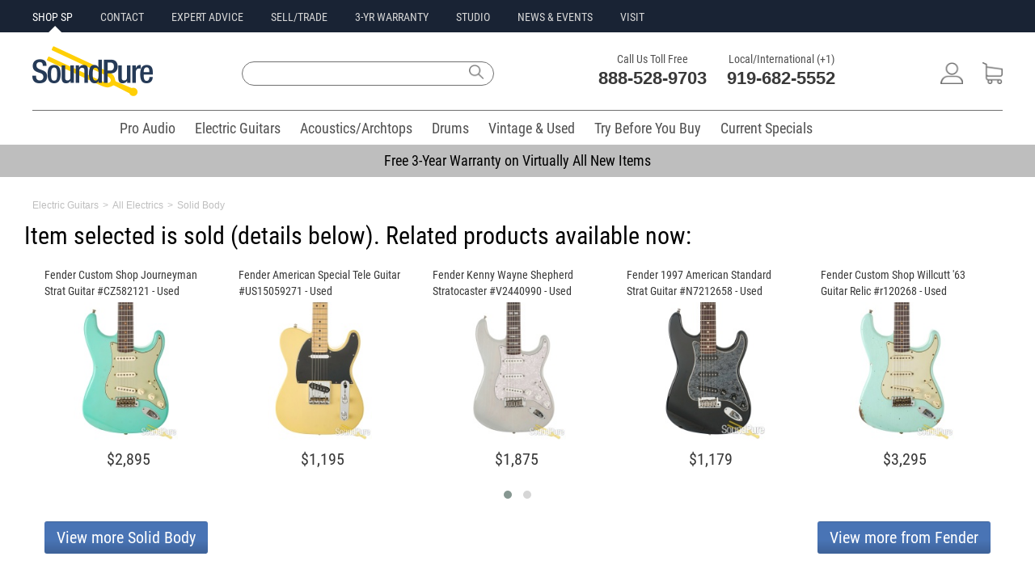

--- FILE ---
content_type: text/css;charset=UTF-8
request_url: https://www.soundpure.com/resources/org.apache.wicket.extensions.ajax.markup.html.modal.ModalWindow/res/modal.css?w:lm=1391605964
body_size: 1202
content:
/*
 * Licensed to the Apache Software Foundation (ASF) under one or more
 * contributor license agreements.  See the NOTICE file distributed with
 * this work for additional information regarding copyright ownership.
 * The ASF licenses this file to You under the Apache License, Version 2.0
 * (the "License"); you may not use this file except in compliance with
 * the License.  You may obtain a copy of the License at
 *
 *      http://www.apache.org/licenses/LICENSE-2.0
 *
 * Unless required by applicable law or agreed to in writing, software
 * distributed under the License is distributed on an "AS IS" BASIS,
 * WITHOUT WARRANTIES OR CONDITIONS OF ANY KIND, either express or implied.
 * See the License for the specific language governing permissions and
 * limitations under the License.
 */
div.wicket-mask-dark {	
	position: fixed;	
	top: 0px; 
	left: 0px; 
	width: 100%; 
	height: 100%;
	opacity: 0.1; 
	-moz-opacity:0.1;  
	background-color: black; 
	filter: alpha(opacity=10); 
	background-image: url('transparent2.png');
}

div.wicket-mask-transparent {
	position: fixed;	
	top: 0px; 
	left: 0px; 
	width: 100%; 
	height: 100%;

	background-image: url('transparent1.gif');
}

div.wicket-modal {	
	position: fixed;
	_position: absolute;
	z-index: 20001; 
	visibility: hidden;
}


div.wicket-modal div.w_top_1 {	
	width: 100%;	
	overflow: hidden;
}

div.wicket-modal div.w_top {
	height: 11px; 
	background-position: 0px -16px; 
	overflow: hidden;
	cursor:n-resize;
	padding: 0px; margin: 0px;		
}

div.wicket-modal .w_topLeft {
/*
	position: absolute; 
	top: 0px; 
	left: 0px; 
	*/
	width: 14px; 
	height: 11px;	
	float: left;
	background-position: 0px 0px; 
	overflow: hidden; 
	cursor: nw-resize;
}

div.wicket-modal div.w_topRight {
	/*
	position: absolute;	
	top: 0px; 
	right: 0px; 
	*/
	width: 14px; 
	height: 11px;	
	float: right; 
	background-position: -16px 0px;
	overflow: hidden; 
	cursor: ne-resize;
}

div.wicket-modal div.w_left {
	background-position: 0px 0px; 
	background-repeat: repeat-y;
	cursor: w-resize; 
	width: 100%;
}

div.wicket-modal div.w_right_1 {
	margin-left:10px;	
}

div.wicket-modal div.w_right {
	background-position: right;
	background-repeat: repeat-y; 
	cursor:e-resize; 
	width: 100%;	
}

div.wicket-modal div.w_content_1 {
	margin-right: 10px;
	cursor: auto;	
}


div.wicket-modal div.w_caption {
	height: 1.4em; 
	overflow: hidden; 
	cursor: default;
	position: relative;
	background-color: white;
	cursor: default;
	line-height: 1.4em;
	color: #666;
}

div.wicket-modal a.w_close {	
	height: 16px; 
	width: 16px; 
	overflow: hidden;
	background-position: -64px 0px;
	position: absolute;
	right: 3px;
	padding: 0px;
	margin: 0px;
}

div.wicket-modal a.w_close:hover {
	float: right; 
	height: 16px; 
	width: 16px; 
	overflow: hidden;
	background-position: -80px 0px;
	
}

div.wicket-modal span.w_captionText {
	height: 1.4em; 
	position: absolute;
	margin-left: 3px;
	font-weight: bold;
	left: 0em;
}

div.wicket-modal div.w_content_2 {
	width: 100%; 
	background-color: white;
	padding-top: 0.1em;
	_overflow: auto;
}

div.wicket-modal div.w_content_3 {
	border: 1px solid #bbb;
	padding: 0px;	
}

div.wicket-modal div.w_content {
	width: 100%;
	background-color: white;
}

div.wicket-modal div.w_content_container {
	position: relative;
}

div.wicket-modal iframe {
	width: 100%; 
	height: 400px; 			
	padding: 0px; 
	margin: 0px; 
	border-width: 0px;
	position: relative;
}

div.wicket-modal div.w_bottom_1 {
	width: 100%;
	overflow: hidden;
	cursor: n-resize; 
}

div.wicket-modal div.w_bottom {
	height: 15px; 
	background-position: 0px -32px; 
	overflow:hidden; 

}

div.wicket-modal div.w_bottomRight {
	/*
	position: absolute; 
	bottom: 0px; 
	right: 0px;
	*/ 
	width: 14px; 
	height: 15px;
	float: right;
	background-position: -48px 0px; 
	cursor: nw-resize; 
	overflow: hidden;
}



div.wicket-modal div.w_bottomLeft {
	/*
	position: absolute; 
	bottom: 0px; 
	left: 0px;
	*/ 
	width: 14px; 
	height: 15px;
	float: left;
	background-position: -32px 0px; 
	overflow: hidden; 
	cursor: ne-resize;
}


div.wicket-modal div.w_blue div.w_left,
div.wicket-modal div.w_blue div.w_right {
	background-image: url('frame-blue-2-alpha.png'); 
	_background-image: url('frame-blue-2-ie.png');
}


div.wicket-modal div.w_blue div.w_top,
div.wicket-modal div.w_blue div.w_bottom,
div.wicket-modal div.w_blue div.w_topLeft,
div.wicket-modal div.w_blue div.w_topRight,
div.wicket-modal div.w_blue div.w_bottomRight,
div.wicket-modal div.w_blue div.w_bottomLeft,
div.wicket-modal div.w_blue a.w_close {
	background-image: url('frame-blue-1-alpha.png'); 
	_background-image: url('frame-blue-1-ie.png');
}


div.wicket-modal div.w_silver div.w_left,
div.wicket-modal div.w_silver div.w_right {
	background-image: url('frame-gray-2-alpha.png'); 
	_background-image: url('frame-gray-2-ie.png');
}


div.wicket-modal div.w_silver div.w_top,
div.wicket-modal div.w_silver div.w_bottom,
div.wicket-modal div.w_silver div.w_topLeft,
div.wicket-modal div.w_silver div.w_topRight,
div.wicket-modal div.w_silver div.w_bottomRight,
div.wicket-modal div.w_silver div.w_bottomLeft,
div.wicket-modal div.w_silver a.w_close {
	background-image: url('frame-gray-1-alpha.png'); 
	_background-image: url('frame-gray-1-ie.png');
}



--- FILE ---
content_type: text/javascript;charset=UTF-8
request_url: https://www.soundpure.com/wro/productpage400.js
body_size: 112423
content:
!function(E,H,U,C,v,X,D){function Aa(){function I(){b.c(h,function(I){b.$RemoveEvent(I.Wd,I.Nb,I.Pb,I.Xd)});h=[]}var c,m=[],h=[];this.Nc=function(){return c};this.a=function(I,c,f,l){b.$AddEvent(I,c,f,l);h.push({Wd:I,Nb:c,Pb:f,Xd:l})};this.ab=function(I,c,f,l){b.c(h,function(p,m){p.Wd===I&&p.Nb==c&&p.Pb===f&&p.Xd==l&&(b.$RemoveEvent(I,c,f,l),h.splice(m,1))})};this.Zd=I;this.$On=this.addEventListener=function(b,I){m.push({Nb:b,Pb:I})};this.$Off=this.removeEventListener=function(I,c){b.c(m,function(b,
f){b.Nb==I&&b.Pb===c&&m.splice(f,1)})};this.k=function(I){var c=[].slice.call(arguments,1);b.c(m,function(b){b.Nb==I&&b.Pb.apply(E,c)})};this.$Destroy=function(){c||(c=v,I(),m=[])}}function Da(I,c,m){b.Y(this,Aa);Y.call(this,0,m.$Idle);this.oc=0;this.Tc=m.$Idle}new function(){};var c={E:U.PI,m:U.max,j:U.min,Q:U.ceil,R:U.floor,H:U.abs,pb:U.sin,bc:U.cos,Id:U.tan,Zf:U.atan,fc:U.sqrt,v:U.pow,Md:U.random,$Round:U.round},z=E.$Jease$={$Swing:function(b){return-c.bc(b*c.E)/2+.5},$Linear:function(b){return b},
$InQuad:function(b){return b*b},$OutQuad:function(b){return-b*(b-2)},$InOutQuad:function(b){return 1>(b*=2)?.5*b*b:-.5*(--b*(b-2)-1)},$InCubic:function(b){return b*b*b},$OutCubic:function(b){return--b*b*b+1},$InOutCubic:function(b){return 1>(b*=2)?.5*b*b*b:.5*((b-=2)*b*b+2)},$InQuart:function(b){return b*b*b*b},$OutQuart:function(b){return-(--b*b*b*b-1)},$InOutQuart:function(b){return 1>(b*=2)?.5*b*b*b*b:-.5*((b-=2)*b*b*b-2)},$InQuint:function(b){return b*b*b*b*b},$OutQuint:function(b){return--b*
b*b*b*b+1},$InOutQuint:function(b){return 1>(b*=2)?.5*b*b*b*b*b:.5*((b-=2)*b*b*b*b+2)},$InSine:function(b){return 1-c.bc(c.E/2*b)},$OutSine:function(b){return c.pb(c.E/2*b)},$InOutSine:function(b){return-.5*(c.bc(c.E*b)-1)},$InExpo:function(b){return 0==b?0:c.v(2,10*(b-1))},$OutExpo:function(b){return 1==b?1:-c.v(2,-10*b)+1},$InOutExpo:function(b){return 0==b||1==b?b:1>(b*=2)?.5*c.v(2,10*(b-1)):.5*(-c.v(2,-10*--b)+2)},$InCirc:function(b){return-(c.fc(1-b*b)-1)},$OutCirc:function(b){return c.fc(1-
--b*b)},$InOutCirc:function(b){return 1>(b*=2)?-.5*(c.fc(1-b*b)-1):.5*(c.fc(1-(b-=2)*b)+1)},$InElastic:function(b){return b&&1!=b?-(c.v(2,10*--b)*c.pb(2*(b-.075)*c.E/.3)):b},$OutElastic:function(b){return b&&1!=b?c.v(2,-10*b)*c.pb(2*(b-.075)*c.E/.3)+1:b},$InOutElastic:function(b){return b&&1!=b?1>(b*=2)?-.5*c.v(2,10*--b)*c.pb(2*(b-.1125)*c.E/.45):c.v(2,-10*--b)*c.pb(2*(b-.1125)*c.E/.45)*.5+1:b},$InBack:function(b){return b*b*(2.70158*b-1.70158)},$OutBack:function(b){return--b*b*(2.70158*b+1.70158)+
1},$InOutBack:function(b){var c=1.70158;return 1>(b*=2)?.5*b*b*(((c*=1.525)+1)*b-c):.5*((b-=2)*b*(((c*=1.525)+1)*b+c)+2)},$InBounce:function(b){return 1-z.$OutBounce(1-b)},$OutBounce:function(b){return b<1/2.75?7.5625*b*b:b<2/2.75?7.5625*(b-=1.5/2.75)*b+.75:b<2.5/2.75?7.5625*(b-=2.25/2.75)*b+.9375:7.5625*(b-=2.625/2.75)*b+.984375},$InOutBounce:function(b){return.5>b?.5*z.$InBounce(2*b):.5*z.$OutBounce(2*b-1)+.5},$GoBack:function(b){return 1-c.H(1)},$InWave:function(b){return 1-c.bc(b*c.E*2)},$OutWave:function(b){return c.pb(b*
c.E*2)},$OutJump:function(b){return 1-(1>(b*=2)?(b=1-b)*b*b:--b*b*b)},$InJump:function(b){return 1>(b*=2)?b*b*b:(b=2-b)*b*b},$Early:c.Q,$Late:c.R},b=E.$Jssor$=new function(){function I(b){if(!ga)if(ga=-1,"Microsoft Internet Explorer"==Ma&&E.attachEvent&&E.ActiveXObject){var e=K.indexOf("MSIE");ga=1;ha=w(K.substring(e+5,K.indexOf(";",e)))}else if("Netscape"==Ma&&E.addEventListener){var S=K.indexOf("Firefox"),d=K.indexOf("Safari"),c=K.indexOf("Chrome"),e=K.indexOf("AppleWebKit");if(0<=S)ga=2,ha=w(K.substring(S+
8));else if(0<=d)S=K.substring(0,d).lastIndexOf("/"),ga=0<=c?4:3,ha=w(K.substring(S+1,d));else if(d=/Trident\/.*rv:([0-9]{1,}[\.0-9]{0,})/i.exec(K))ga=1,ha=w(d[1]);0<=e&&(oa=w(K.substring(e+12)))}else if(d=/(opera)(?:.*version|)[ \/]([\w.]+)/i.exec(K))ga=5,ha=w(d[2]);return b==ga}function f(){return I(1)}function m(){return I(3)}function h(){I();return 537<oa||42<ha||1==ga&&11<=ha}function Ba(b){var e,S;return function(d){if(!e){e=v;var c=b.substr(0,1).toUpperCase()+b.substr(1);t([b].concat(["WebKit",
"ms","Moz","O","webkit"]),function(e,f){var k=b;f&&(k=e+c);if(d.style[k]!=D)return S=k})}return S}}function y(b){var e;return function(S){return e=e||Ba(b)(S)||b}}function t(b,e){var S,d;if("[object Array]"=={}.toString.call(b))for(S=0;S<b.length;S++){if(d=e(b[S],S,b))return d}else for(S in b)if(d=e(b[S],S,b))return d}function l(b){return b==C?String(b):F[{}.toString.call(b)]||"object"}function p(b){try{return"object"==l(b)&&!b.nodeType&&b!=b.window&&(!b.constructor||{}.hasOwnProperty.call(b.constructor.prototype,
"isPrototypeOf"))}catch(e){}}function u(b,e){setTimeout(b,e||0)}function q(b,e,d){var c=b&&"inherit"!=b?b:"";t(e,function(b){var x=b.exec(c);x&&(b=c.substr(0,x.index),x=c.substr(x.index+x[0].length+1,c.length-1),c=b+x)});c&&(d+=(c.indexOf(" ")?" ":"")+c);return d}function n(b,e){b===D&&(b=e);return b}function M(b){b.constructor===M.caller&&b.B&&b.B.apply(b,M.caller.arguments)}function A(b){return b||E.event}function Ua(b,e,d){if(d!==D)b.style[e]=d==D?"":d;else{var c=b.currentStyle||b.style;d=c[e];
""==d&&E.getComputedStyle&&(c=b.ownerDocument.defaultView.getComputedStyle(b,C))&&(d=c.getPropertyValue(e)||c[e]);return d}}function G(b,e,d,c){if(d===D)return d=w(Ua(b,e)),isNaN(d)&&(d=C),d;d==C?d="":c&&(d+="px");Ua(b,e,d)}function J(b,e){var d=e?G:Ua,c;e&4&&(c=y(b));return function(f,k){return d(f,c?c(f):b,k,e&2)}}function jb(b,e){var d="";if(e&&(f()&&ha&&10>ha&&(delete e.$RotateX,delete e.$RotateY,delete e.$TranslateZ),t(e,function(b,x){var e=ia[x];if(e){var c=e[1]||0;pa[x]!=b&&(d+=" "+e[0]+"("+
b+["deg","px",""][c]+")")}}),h())){if(e.$TranslateX||e.$TranslateY||e.$TranslateZ!=D)d+=" translate3d("+(e.$TranslateX||0)+"px,"+(e.$TranslateY||0)+"px,"+(e.$TranslateZ||0)+"px)";e.$ScaleX==D&&(e.$ScaleX=1);e.$ScaleY==D&&(e.$ScaleY=1);if(1!=e.$ScaleX||1!=e.$ScaleY)d+=" scale3d("+e.$ScaleX+", "+e.$ScaleY+", 1)"}b.style[ca(b)]=d}function N(b,e,d,c){c=c||"u";for(b=b?b.firstChild:C;b;b=b.nextSibling)if(1==b.nodeType){if(Q(b,c)==e)return b;if(!d){var f=N(b,e,d,c);if(f)return f}}}function g(b,e,d,c){c=
c||"u";var f=[];for(b=b?b.firstChild:C;b;b=b.nextSibling)if(1==b.nodeType&&(Q(b,c)==e&&f.push(b),!d)){var k=g(b,e,d,c);k.length&&(f=f.concat(k))}return f}function k(){var b=arguments,e,d,c,f,g=1&b[0],r=1+g;for(e=b[r-1]||{};r<b.length;r++)if(d=b[r])for(c in d)if(f=d[c],f!==D){f=d[c];var l=e[c];e[c]=g&&(p(l)||p(f))?k(g,{},l,f):f}return e}function B(b,e){var d={},c,f,k;for(c in b)if(f=b[c],k=e[c],f!==k){var g;if(p(f)&&p(k)){f=B(f,k);a:{k=f;g=void 0;for(g in k){k=v;break a}k=void 0}g=!k}!g&&(d[c]=f)}return d}
function R(b,e,d){if(d==D)return b.getAttribute(e);b.setAttribute(e,d)}function Q(b,e){return R(b,e)||R(b,"data-"+e)}function O(b,e){return R(b,"class",e)||""}function V(b){var e={};t(b,function(b){b!=D&&(e[b]=b)});return e}function aa(b,e){return b.match(e||da)}function L(b,e){var d="";t(e,function(e){d&&(d+=b);d+=e});return d}function P(){t([].slice.call(arguments,0),function(b){d.te(b)?P.apply(C,b):b&&b.$Destroy()})}function W(b,e,c){b=b.cloneNode(!e);!c&&d.Ng(b,"id");return b}function Na(){function x(){var b=
p,x=(h[w||F&2||F]||"")+" "+(h[m]||""),e=g,c;c=O(g);c=V(aa(c||"",void 0));O(e,L(" ",k(B(c,V(aa(b||"",void 0))),V(aa(x||"",void 0)))));d.Fc(g,w?"none":"")}function e(){m=0;f.ab(E,"mouseup",e);f.ab(H,"mouseup",e);f.ab(H,"touchend",e);f.ab(H,"touchcancel",e);f.ab(E,"blur",e);x()}function c(b){w?d.$CancelEvent(b):(m=4,x(),f.a(E,"mouseup",e),f.a(H,"mouseup",e),f.a(H,"touchend",e),f.a(H,"touchcancel",e),f.a(E,"blur",e))}var f=this;b.Y(f,Aa);var g,r="",l=["av","pv","ds","dn"],h=[],p,m=0,F=0,w=0;f.Kd=function(b){if(b===
D)return F;F=b&2||b&1;x()};f.$Enable=function(b){if(b===D)return!w;w=b?0:3;x()};f.B=function(x){f.$Elmt=g=d.$GetElement(x);R(g,"data-jssor-button","1");(x=b.Lg(O(g)))&&(r=x.shift());t(l,function(b){h.push(r+b)});p=L(" ",h);h.unshift("");f.a(g,"mousedown",c);f.a(g,"touchstart",c)};b.B(f)}function Z(b,e){function c(b,x){x=x||{};var e=x.$TranslateZ||0,d=(x.$RotateX||0)%360,f=(x.$RotateY||0)%360,k=(x.$Rotate||0)%360,S=x.$ScaleX,r=x.$ScaleY,l=x.Mh;S==D&&(S=1);r==D&&(r=1);l==D&&(l=1);e=new ja(x.$TranslateX,
x.$TranslateY,e);e.$Scale(S,r,l);e.Ue(x.$SkewX,x.$SkewY);e.$RotateX(d);e.$RotateY(f);e.Xe(k);e.$Move(x.K,x.N);b.style[g]=e.Ve()}var f=h(),k=m()&&534<oa&&535>oa,g=ca(b);Z=function(b,x){x=x||{};var e=x.K,g=x.N,r;t(ea,function(e,d){r=x[d];r!==D&&e(b,r)});d.Pg(b,x.$Clip);d.Og(b,x.Ab);f||(e!=D&&d.Z(b,(x.se||0)+e),g!=D&&d.V(b,(x.ve||0)+g));x.We&&(k?u(d.T(C,jb,b,x)):f?c(b,x):jb(b,x))};d.U=Z;Z(b,e)}function ja(b,e,d){function f(b,x,e,d,c,g,k,S,r,l,h,p,t,w,F,B,m,u,q,n,y,ia,ga,R,ea,v,I,Ba,A,K,N,Q){return[b*
m+x*y+e*ea+d*A,b*u+x*ia+e*v+d*K,b*q+x*ga+e*I+d*N,b*n+x*R+e*Ba+d*Q,c*m+g*y+k*ea+S*A,c*u+g*ia+k*v+S*K,c*q+g*ga+k*I+S*N,c*n+g*R+k*Ba+S*Q,r*m+l*y+h*ea+p*A,r*u+l*ia+h*v+p*K,r*q+l*ga+h*I+p*N,r*n+l*R+h*Ba+p*Q,t*m+w*y+F*ea+B*A,t*u+w*ia+F*v+B*K,t*q+w*ga+F*I+B*N,t*n+w*R+F*Ba+B*Q]}function k(b,x){return f.apply(C,(x||g).concat(b))}var g=[1,0,0,0,0,1,0,0,0,0,1,0,b||0,e||0,d||0,1],r=c.pb,l=c.bc,h=c.Id;this.$Scale=function(b,x,e){if(1!=b||1!=x||1!=e)g=k([b,0,0,0,0,x,0,0,0,0,e,0,0,0,0,1])};this.$Move=function(b,
x,e){g[12]+=b||0;g[13]+=x||0;g[14]+=e||0};this.$RotateX=function(b){if(b){a=b*c.E/180;b=l(a);var x=r(a);g=k([1,0,0,0,0,b,x,0,0,-x,b,0,0,0,0,1])}};this.$RotateY=function(b){if(b){a=b*c.E/180;b=l(a);var x=r(a);g=k([b,0,-x,0,0,1,0,0,x,0,b,0,0,0,0,1])}};this.Xe=function(b){if(b){a=b*c.E/180;b=l(a);var x=r(a);g=k([b,x,0,0,-x,b,0,0,0,0,1,0,0,0,0,1])}};this.Ue=function(d,f){if(d||f)b=d*c.E/180,e=f*c.E/180,g=k([1,h(e),0,0,h(b),1,0,0,0,0,1,0,0,0,0,1])};this.Ve=function(){return"matrix3d("+g.join(",")+")"}}
function Ca(b,e){var c={};t(b,function(b,x){var f=b;e[x]!=D&&(f=d.uc(b)?b+e[x]:Ca(b,e[x]));c[x]=f});return c}var d=this,da=/\S+/g,la,ga=0,ha=0,oa=0,r=navigator,Ma=r.appName,K=r.userAgent,w=parseFloat,ca=y("transform"),F={};t("Boolean Number String Function Array Date RegExp Object".split(" "),function(b){F["[object "+b+"]"]=b.toLowerCase()});d.Rc=function(){if(!la){la={Hc:"ontouchstart"in E||"createTouch"in H};var b;if(r.pointerEnabled||(b=r.msPointerEnabled))la.ze=b?"msTouchAction":"touchAction"}return la};
d.be=f;d.eh=m;d.Wg=h;Ba("transform");d.hd=function(){return ha};d.Sg=function(){I();return oa};d.$Delay=u;d.X=n;d.Y=function(b,e){e.call(b);return k({},b)};d.B=M;d.$GetElement=function(b){d.Tg(b)&&(b=H.getElementById(b));return b};d.Yg=A;d.$EvtSrc=function(b){b=A(b);b=b.target||b.srcElement||H;3==b.nodeType&&(b=d.rd(b));return b};d.Ee=function(b){b=A(b);return b.relatedTarget||b.toElement};d.he=function(b){b=A(b);return b.which||[0,1,3,0,2][b.button]||b.charCode||b.keyCode};d.pd=function(b){b=A(b);
return{x:b.clientX||0,y:b.clientY||0}};d.Vg=function(b,e){return b.x>=e.x&&b.x<=e.x+e.w&&b.y>=e.y&&b.y<=e.y+e.h};d.fe=function(x,e){var c=b.Zg(e),f=b.pd(x);return d.Vg(f,c)};var ia={$Rotate:["rotate"],$RotateX:["rotateX"],$RotateY:["rotateY"],$SkewX:["skewX"],$SkewY:["skewY"]};h()||(ia=k(ia,{$ScaleX:["scaleX",2],$ScaleY:["scaleY",2],$TranslateZ:["translateZ",1]}));d.ch=J("transformOrigin",4);d.bh=J("backfaceVisibility",4);d.kc=J("transformStyle",4);d.ah=J("perspective",6);d.yg=J("perspectiveOrigin",
4);d.Vd=function(b,e){if(f()&&9>ha)b.style.zoom=1==e?"":e;else{var d=ca(b),c=q(b.style[d],[new RegExp(/[\s]*scale\(.*?\)/g)],1==e?"":"scale("+e+")");b.style[d]=c}};d.$AddEvent=function(b,e,c,f){b=d.$GetElement(b);b.addEventListener?("mousewheel"==e&&b.addEventListener("DOMMouseScroll",c,f),b.addEventListener(e,c,f)):b.attachEvent&&(b.attachEvent("on"+e,c),f&&b.setCapture&&b.setCapture())};d.$RemoveEvent=function(b,e,c,f){b=d.$GetElement(b);b.removeEventListener?("mousewheel"==e&&b.removeEventListener("DOMMouseScroll",
c,f),b.removeEventListener(e,c,f)):b.detachEvent&&(b.detachEvent("on"+e,c),f&&b.releaseCapture&&b.releaseCapture())};d.$CancelEvent=function(b){b=A(b);b.preventDefault&&b.preventDefault();b.cancel=v;b.returnValue=X};d.$StopEvent=function(b){b=A(b);b.stopPropagation&&b.stopPropagation();b.cancelBubble=v};d.T=function(b,e){var d=[].slice.call(arguments,2);return function(){var c=d.concat([].slice.call(arguments,0));return e.apply(b,c)}};d.zg=function(b,e){if(e==D)return b.textContent||b.innerText;var c=
H.createTextNode(e);d.Qb(b);b.appendChild(c)};d.Zg=function(b){b=b.getBoundingClientRect();return{x:b.left,y:b.top,w:b.right-b.left,h:b.bottom-b.top}};d.Cb=function(b,e){for(var d=[],c=b.firstChild;c;c=c.nextSibling)(e||1==c.nodeType)&&d.push(c);return d};d.$FindChild=N;d.rg=function(b,e){return b.getElementsByTagName(e)};d.lb=function(d,e,c,f){c=c||"u";var g;do{if(1==d.nodeType){var k;c&&(k=Q(d,c));if(k&&k==n(e,k)||f==d.tagName){g=d;break}}d=b.rd(d)}while(d&&d!=H.body);return g};d.qg=function(b){return V(["INPUT",
"TEXTAREA","SELECT"])[b.tagName]};d.F=k;d.qe=function(b){return"function"==l(b)};d.te=function(b){return"array"==l(b)};d.Tg=function(b){return"string"==l(b)};d.uc=function(b){return!isNaN(w(b))&&isFinite(b)};d.c=t;d.Jd=p;d.Rb=function(){return H.createElement("DIV")};d.vg=function(){return H.createElement("SPAN")};d.ug=function(){};d.n=R;d.db=Q;d.q=function(b,e,c){b=d.tg(Q(b,e));isNaN(b)&&(b=c);return b};d.Dd=V;d.Lg=aa;d.Kg=function(b){b&&(b=b.toLowerCase());return b};d.ud=L;d.rd=function(b){return b.parentNode};
d.xb=function(b){d.zb(b,"none")};d.eb=function(b,e){d.zb(b,e?"none":"")};d.Ng=function(b,e){b.removeAttribute(e)};d.Pg=function(d,e){if(e)d.style.clip="rect("+c.$Round(e.$Top||e.N||0)+"px "+c.$Round(e.$Right)+"px "+c.$Round(e.$Bottom)+"px "+c.$Round(e.$Left||e.K||0)+"px)";else if(e!==D){var f=q(d.style.cssText,[new RegExp(/[\s]*clip: rect\(.*?\)[;]?/i),new RegExp(/[\s]*cliptop: .*?[;]?/i),new RegExp(/[\s]*clipright: .*?[;]?/i),new RegExp(/[\s]*clipbottom: .*?[;]?/i),new RegExp(/[\s]*clipleft: .*?[;]?/i)],
"");b.xd(d,f)}};d.Og=function(b,e){e&&(b.style.backgroundColor="rgba("+c.$Round(e.Fd)+","+c.$Round(e.Ad)+","+c.$Round(e.Od)+","+e.$Opacity+")")};d.Db=function(){return+new Date};d.J=function(b,e){b.appendChild(e)};d.Gg=function(b,e){t(e,function(e){d.J(b,e)})};d.tb=function(b,e,d){(d||e.parentNode).insertBefore(b,e)};d.Fg=function(b,e,d){b.insertAdjacentHTML(e,d)};d.qb=function(b,e){(e=e||b.parentNode)&&e.removeChild(b)};d.Eg=function(b,e){t(b,function(b){d.qb(b,e)})};d.Qb=function(b){d.Eg(d.Cb(b,
v),b)};d.$Destroy=P;d.fd=function(b,e){var c=d.rd(b);e&1&&(d.Z(b,(d.C(c)-d.C(b))/2),d.Pd(b,C));e&2&&(d.V(b,(d.D(c)-d.D(b))/2),d.Ed(b,C))};var Ja={$Top:C,$Right:C,$Bottom:C,$Left:C,I:C,G:C};d.Hg=function(b){var e=d.Rb();Z(e,{Rd:"block",Ob:d.wb(b),$Top:0,$Left:0,I:0,G:0});var c=d.Nd(b,Ja);d.tb(e,b);d.J(e,b);var f=d.Nd(b,Ja),g={};t(c,function(b,e){b==f[e]&&(g[e]=b)});Z(e,Ja);Z(e,g);Z(b,{$Top:0,$Left:0});return g};d.Jg=function(b,e){return parseInt(b,e||10)};d.tg=w;d.de=function(b,e){for(var d=H.body;e&&
b!==e&&d!==e;)e=e.parentNode;return b===e};d.fb=W;d.Kb=function(b,e){function c(b,k){d.$RemoveEvent(g,"load",c);d.$RemoveEvent(g,"abort",f);d.$RemoveEvent(g,"error",f);e&&e(g,k)}function f(b){c(b,v)}var g=new Image;I(5)&&11.6>ha||!b?c(!b):(d.$AddEvent(g,"load",c),d.$AddEvent(g,"abort",f),d.$AddEvent(g,"error",f),g.src=b)};d.Ig=function(b,e,c){function f(b){g--;e&&b&&b.src==e.src&&(e=b);!g&&c&&c(e)}var g=1;t(b,function(b){b.src&&(g++,d.Kb(b.src,f))});f()};d.zd=function(d,e,c,f){f&&(d=W(d));f=g(d,e);
f.length||(f=b.rg(d,e));for(e=f.length-1;-1<e;e--){var k=f[e],r=W(c);O(r,O(k));b.xd(r,k.style.cssText);b.tb(r,k);b.qb(k)}return d};d.Bc=function(b){return new Na(b)};d.O=Ua;J("backgroundColor");d.ic=J("overflow");d.Fc=J("pointerEvents");d.V=J("top",2);d.Pd=J("right",2);d.Ed=J("bottom",2);d.Z=J("left",2);d.C=J("width",2);d.D=J("height",2);J("marginLeft",2);J("marginTop",2);d.wb=J("position");d.zb=J("display");d.S=J("zIndex",1);d.cf=function(b,e,d){if(e!==D)b.style.opacity=1==e||e==C?"":c.$Round(100*
e)/100;else return w(b.style.opacity||"1")};d.xd=function(b,e){if(e!=D)b.style.cssText=e;else return b.style.cssText};d.lf=function(b,e){if(e===D)return e=Ua(b,"backgroundImage")||"",(/\burl\s*\(\s*["']?([^"'\r\n,]+)["']?\s*\)/gi.exec(e)||[])[1];Ua(b,"backgroundImage",e?"url('"+e+"')":"")};var ea;d.kf=ea={$Opacity:d.cf,$Top:d.V,$Right:d.Pd,$Bottom:d.Ed,$Left:d.Z,I:d.C,G:d.D,Ob:d.wb,Rd:d.zb,$ZIndex:d.S};d.Nd=function(b,e){var d={};t(e,function(e,c){ea[c]&&(d[c]=ea[c](b))});return d};d.U=Z;var pa={se:0,
ve:0,K:0,N:0,$Zoom:1,$ScaleX:1,$ScaleY:1,$Rotate:0,$RotateX:0,$RotateY:0,$TranslateX:0,$TranslateY:0,$TranslateZ:0,$SkewX:0,$SkewY:0};d.Zc=function(d,e){var c=d||{};d&&(b.qe(d)?c={X:c}:b.qe(d.$Clip)&&(c.$Clip={X:d.$Clip}));c.X=c.X||e;c.$Clip&&(c.$Clip.X=c.$Clip.X||e);c.Ab&&(c.Ab.X=c.Ab.X||e);return c};d.Re=Ca;d.Ae=function(d,e,g,r,l,h,p){var w=e;if(d){var w={},F;for(F in e){var B=h[F]||1,m=l[F]||[0,1],u=(g-m[0])/m[1],u=c.j(c.m(u,0),1),u=u*B,B=c.R(u);u!=B&&(u-=B);var q=r.X||z.$Linear,n,B=d[F],m=e[F];
if(b.uc(m)){var q=r[F]||q,y=q(u);n=B+m*y}else{n=k({rc:{}},d[F]);var ia=r[F]||{};t(m.rc||m,function(b,d){q=ia[d]||ia.X||q;var e=q(u),e=b*e;n.rc[d]=e;n[d]+=e})}w[F]=n}(r=t(e,function(b,d){return pa[d]!=D}))&&t(pa,function(b,e){w[e]==D&&d[e]!==D&&(w[e]=d[e])});r&&(w.$Zoom&&(w.$ScaleX=w.$ScaleY=w.$Zoom),w.$OriginalWidth=p.$OriginalWidth,w.$OriginalHeight=p.$OriginalHeight,f()&&11<=ha&&(e.K||e.N)&&0!=g&&1!=g&&(w.$Rotate=w.$Rotate||1E-8),w.We=v)}e.$Clip&&p.$Move&&(g=w.$Clip.rc,e=(g.$Top||0)+(g.$Bottom||
0),g=(g.$Left||0)+(g.$Right||0),w.$Left=(w.$Left||0)+g,w.$Top=(w.$Top||0)+e,w.$Clip.$Left-=g,w.$Clip.$Right-=g,w.$Clip.$Top-=e,w.$Clip.$Bottom-=e);!w.$Clip||w.$Clip.$Top||w.$Clip.$Left||w.$Clip.N||w.$Clip.K||w.$Clip.$Right!=p.$OriginalWidth||w.$Clip.$Bottom!=p.$OriginalHeight||(w.$Clip=C);return w}},Y=function(I,f,m,h,Ba,y){function t(l){var p=l;W&&(!H&&(p>=P||p<L)||H&&p>=L)&&(p=((p-L)%W+W)%W+L);if(!V||z||Q!=p){var B=c.j(p,P),B=c.m(B,L);m.$Reverse&&(B=P-B+L);if(!V||z||B!=O){if(y){l=b.Ae(Ba,y,(B-aa)/
(f||1),N,k,g,m);ja?b.c(l,function(b,d){ja[d]&&ja[d](h,b)}):b.U(h,l);var r;if(d){var t=B>L&&B<P;t!=da&&(r=da=t)}r||l.$Opacity==D||(l=.001>l.$Opacity,l!=Ca&&(r=Ca=l));r!=D&&(r&&b.Fc(h,"none"),!r&&b.Fc(h,b.n(h,"data-events")))}r=O;l=O=B;b.c(Z,function(b,d){(!V&&H||p<=Q?Z[Z.length-d-1]:b).M(B-R)});Q=p;V=v;n.md(r-aa,l-aa);n.Gb(r,l)}}}function l(b,d,f){d&&b.$Shift(P);f||(L=c.j(L,b.Dc()+R),P=c.m(P,b.nb()+R));Z.push(b)}function p(){if(M){var d=b.Db(),f=c.j(d-J,m.le),f=Q+f*C*G;J=d;f*C>=A*C&&(f=A);t(f);!z&&
f*C>=A*C?q(B):la(p)}}function u(d,f,g){M||(M=v,z=g,B=f,d=c.m(d,L),A=d=c.j(d,P),C=A<Q?-1:1,n.Oc(),J=b.Db(),la(p))}function q(b){M&&(z=M=B=X,n.Kc(),b&&b())}I=I||0;var n=this,M,A,C,z,J=0,G=1,N,g,k,B,R=0,Q=0,O=0,V,aa,L,P,W,H,Z=[],ja,Ca=X,d,da=X,la=E.requestAnimationFrame||E.webkitRequestAnimationFrame||E.mozRequestAnimationFrame||E.msRequestAnimationFrame;if(b.eh()&&7>b.hd()||!la)la=function(d){b.$Delay(d,m.$Interval)};n.$Play=function(b,d,c){u(b?Q+b:P,d,c)};n.Gc=u;n.Le=function(b,d){u(P,b,d)};n.L=q;
n.pe=function(){return Q};n.ue=function(){return A};n.o=function(){return O};n.M=t;n.Je=function(){t(P,v)};n.$IsPlaying=function(){return M};n.je=function(b){G=b};n.$Shift=function(b){L+=b;P+=b;aa+=b;Q+=b;O+=b;R+=b};n.ud=l;n.W=function(b,d){l(b,0,d)};n.od=function(b){l(b,1)};n.nd=function(b){P+=b};n.Dc=function(){return L};n.nb=function(){return P};n.Gb=n.Oc=n.Kc=n.md=b.ug;n.sd=b.Db();m=b.F({$Interval:16,le:50},m);h&&(d=b.n(h,"data-inactive"));W=m.lc;H=m.bf;ja=m.mf;L=aa=I;P=I+f;g=m.$Round||{};k=m.$During||
{};N=b.Zc(m.$Easing)},qa=new function(){this.xc=function(c,f,m,h){!h&&b.n(c,f)||b.n(c,f,m)};this.yc=function(c){var f=b.q(c,"data-autocenter");b.fd(c,f)}},Ub=E.$JssorSlideshowFormations$=new function(){function b(c,m,h){h.push(m);c[m]=c[m]||[];c[m].push(h)}this.$FormationStraight=function(c){var m=c.$Cols,h=c.$Rows,v=c.$Assembly,y=[],t=0,l=0,p=m-1,u=h-1;c=c.sc-1;for(var q,l=0;l<h;l++)for(t=0;t<m;t++){switch(v){case 2049:q=c-(t*h+(u-l));break;case 1028:q=c-(l*m+(p-t));break;case 513:case 260:q=c-(l*
m+t);break;case 2050:q=t*h+l;break;case 264:q=l*m+(p-t);break;case 514:q=t*h+(u-l);break;default:q=l*m+t}b(y,q,[l,t])}return y};this.$FormationSwirl=function(c){var m=c.$Cols,h=c.$Rows,Ba=c.sc,y=[],t=[],l=0,p=0,u=0,p=m-1,l=h-1,q,n=0;switch(c.$Assembly){case 2049:u=0;q=[2,1,3,0];break;case 1028:p=0;u=l;q=[0,3,1,2];break;case 513:u=l;q=[3,1,2,0];break;case 260:u=l;q=[1,3,0,2];break;case 2050:u=p=0;q=[2,0,3,1];break;case 264:u=0;q=[1,2,0,3];break;case 514:p=0;u=l;q=[3,0,2,1];break;default:u=p=0,q=[0,
2,1,3]}for(l=0;l<Ba;){c=u+","+p;if(0<=p&&p<m&&0<=u&&u<h&&!t[c])t[c]=v,b(y,l++,[u,p]);else switch(q[n++%q.length]){case 0:p--;break;case 2:u--;break;case 1:p++;break;case 3:u++}switch(q[n%q.length]){case 0:p++;break;case 2:u++;break;case 1:p--;break;case 3:u--}}return y};this.$FormationZigZag=function(c){var m=c.$Cols,h=c.$Rows,v=c.sc,y=[],t=0,l=0,p=0,l=m-1,t=h-1,u,q=0;switch(c.$Assembly){case 2049:p=0;u=[2,1,3,1];break;case 1028:l=0;p=t;u=[0,3,1,3];break;case 513:p=t;u=[3,1,2,1];break;case 260:p=
t;u=[1,3,0,3];break;case 2050:p=l=0;u=[2,0,3,0];break;case 264:p=0;u=[1,2,0,2];break;case 514:l=0;p=t;u=[3,0,2,0];break;default:p=l=0,u=[0,2,1,2]}for(t=0;t<v;)if(c=p+","+l,0<=l&&l<m&&0<=p&&p<h&&"undefined"==typeof y[c])switch(b(y,t++,[p,l]),u[q%u.length]){case 0:l++;break;case 2:p++;break;case 1:l--;break;case 3:p--}else{switch(u[q++%u.length]){case 0:l--;break;case 2:p--;break;case 1:l++;break;case 3:p++}switch(u[q++%u.length]){case 0:l++;break;case 2:p++;break;case 1:l--;break;case 3:p--}}return y};
this.$FormationStraightStairs=function(c){var m=c.$Assembly,h=c.sc,v=[],y=0,t=0,l=0,p=c.$Cols-1;c=c.$Rows-1;var u=h-1;switch(m){case 2049:case 514:case 513:case 2050:var q=0,n=0;break;case 264:case 1028:case 260:case 1032:q=p;n=0;break;default:m=1032,q=p,n=0}t=q;for(l=n;y<h;){4==(m&4)||2==(m&2)?b(v,u-y++,[l,t]):b(v,y++,[l,t]);switch(m){case 2049:case 514:t--;l++;break;case 513:case 2050:t++;l--;break;case 264:case 1028:t--;l--;break;default:t++,l++}if(0>t||0>l||t>p||l>c){switch(m){case 2049:case 514:q++;
break;case 264:case 1028:case 513:case 2050:n++;break;default:q--}if(0>q||0>n||q>p||n>c){switch(m){case 2049:case 514:q=p;n++;break;case 513:case 2050:n=c;q++;break;case 264:case 1028:n=c;q--;break;default:q=0,n++}n>c?n=c:0>n?n=0:q>p?q=p:0>q&&(q=0)}l=n;t=q}}return v};this.$FormationRectangle=function(f){var m=f.$Cols||1;f=f.$Rows||1;var h=[],v,y,t;t=c.$Round(c.j(m/2,f/2))+1;for(v=0;v<m;v++)for(y=0;y<f;y++)b(h,t-c.j(v+1,y+1,m-v,f-y),[y,v]);return h};this.$FormationRandom=function(f){for(var m=[],h,
v=0;v<f.$Rows;v++)for(h=0;h<f.$Cols;h++)b(m,c.Q(1E5*c.Md())%13,[v,h]);return m};this.$FormationCircle=function(f){var m=f.$Cols||1;f=f.$Rows||1;for(var h=[],v,y=m/2-.5,t=f/2-.5,l=0;l<m;l++)for(v=0;v<f;v++)b(h,c.$Round(c.fc(c.v(l-y,2)+c.v(v-t,2))),[v,l]);return h};this.$FormationCross=function(f){var m=f.$Cols||1;f=f.$Rows||1;for(var h=[],v,y=m/2-.5,t=f/2-.5,l=0;l<m;l++)for(v=0;v<f;v++)b(h,c.$Round(c.j(c.H(l-y),c.H(v-t))),[v,l]);return h};this.$FormationRectangleCross=function(f){var v=f.$Cols||1;
f=f.$Rows||1;for(var h=[],C,y=v/2-.5,t=f/2-.5,l=c.m(y,t)+1,p=0;p<v;p++)for(C=0;C<f;C++)b(h,c.$Round(l-c.m(y-c.H(p-y),t-c.H(C-t)))-1,[C,p]);return h}};E.$JssorSlideshowRunner$=function(I,f,m,h,D,y){function t(c){c.$Top&&(c.N=c.$Top);c.$Left&&(c.K=c.$Left);b.c(c,function(c){b.Jd(c)&&t(c)})}function l(f,g,k){var h={$Interval:g,$Duration:1,$Delay:0,$Cols:1,$Rows:1,$Opacity:0,$Zoom:0,$Clip:0,$Move:X,$SlideOut:X,$Reverse:X,$Formation:Ub.$FormationRandom,$Assembly:1032,$ChessMode:{$Column:0,$Row:0},$Easing:z.$Linear,
$Round:{},tc:[],$During:{}};b.F(h,f);0==h.$Rows&&(h.$Rows=c.$Round(h.$Cols*k));t(h);h.sc=h.$Cols*h.$Rows;h.$Easing=b.Zc(h.$Easing,z.$Linear);h.Te=c.Q(h.$Duration/h.$Interval);h.Se=function(b,c){b/=h.$Cols;c/=h.$Rows;var f=b+"x"+c;if(!h.tc[f]){h.tc[f]={I:b,G:c};for(var g=0;g<h.$Cols;g++)for(var k=0;k<h.$Rows;k++)h.tc[f][k+","+g]={$Top:k*c,$Right:g*b+b,$Bottom:k*c+c,$Left:g*b}}return h.tc[f]};h.$Brother&&(h.$Brother=l(h.$Brother,g,k),h.$SlideOut=v);return h}function p(f,g,k,h,l,p){var m,t={},u={},q=
[],n,A,C,I=k.$ChessMode.$Column||0,D=k.$ChessMode.$Row||0,z=k.Se(l,p),d=function(b){var c=b.$Formation(b);return b.$Reverse?c.reverse():c}(k),M=k.$Duration+k.$Delay*(d.length-1),G,J=k.$SlideOut,H;this.Td=G=h+M+50;this.jc=function(d){d-=h;var f=d<M;if(f||H){H=f;J||(d=M-d);var g=c.Q(d/k.$Interval);b.c(u,function(d,f){var k=c.m(g,d.j),k=c.j(k,d.length-1);d.Sd!=k&&(d.Sd||J?k==d.m&&J&&b.xb(q[f]):b.eb(q[f]),d.Sd=k,b.U(q[f],d[k]))})}};g=b.fb(g);y(g,0,0);b.c(d,function(d,f){b.c(d,function(d){var g=d[0],h=
d[1];d=g+","+h;var q=X,F=X,B=X;I&&h%2&&(I&3&&(q=!q),I&12&&(F=!F),I&16&&(B=!B));D&&g%2&&(D&3&&(q=!q),D&12&&(F=!F),D&16&&(B=!B));k.$Top=k.$Top||k.$Clip&4;k.$Bottom=k.$Bottom||k.$Clip&8;k.$Left=k.$Left||k.$Clip&1;k.$Right=k.$Right||k.$Clip&2;var g=F?k.$Bottom:k.$Top,h=F?k.$Top:k.$Bottom,y=q?k.$Right:k.$Left,ea=q?k.$Left:k.$Right;k.$Clip=g||h||y||ea;C={};A={N:0,K:0,$Opacity:1,I:l,G:p};n=b.F({},A);m=b.F({},z[d]);k.$Opacity&&(A.$Opacity=2-k.$Opacity);k.$ZIndex&&(A.$ZIndex=k.$ZIndex,n.$ZIndex=0);var N=1<
k.$Cols*k.$Rows||k.$Clip;(k.$Zoom||k.$Rotate)&&v&&(A.$Zoom=k.$Zoom?k.$Zoom-1:1,n.$Zoom=1,A.$Rotate=360*(k.$Rotate||0)*(B?-1:1),n.$Rotate=0);N&&(B=m.rc={},k.$Clip&&(N=k.$ScaleClip||1,g&&h?(B.$Top=z.G/2*N,B.$Bottom=-B.$Top):g?B.$Bottom=-z.G*N:h&&(B.$Top=z.G*N),y&&ea?(B.$Left=z.I/2*N,B.$Right=-B.$Left):y?B.$Right=-z.I*N:ea&&(B.$Left=z.I*N)),C.$Clip=m,n.$Clip=z[d]);q=q?1:-1;F=F?1:-1;k.x&&(A.K+=l*k.x*q);k.y&&(A.N+=p*k.y*F);b.c(A,function(d,c){b.uc(d)&&d!=n[c]&&(C[c]=d-n[c])});t[d]=J?n:A;F=k.Te;q=c.$Round(f*
k.$Delay/k.$Interval);u[d]=Array(q);u[d].j=q;u[d].m=q+F-1;for(q=0;q<=F;q++)B=b.Ae(n,C,q/F,k.$Easing,k.$During,k.$Round,{$Move:k.$Move,$OriginalWidth:l,$OriginalHeight:p}),B.$ZIndex=B.$ZIndex||1,u[d].push(B)})});d.reverse();b.c(d,function(d){b.c(d,function(d){var c=d[0];d=d[1];var k=c+","+d,h=g;if(d||c)h=b.fb(g);b.U(h,t[k]);b.ic(h,"hidden");b.wb(h,"absolute");f.gf(h);q[k]=h;b.eb(h,!J)})})}function u(){var b=0;Y.call(this,0,n);this.Gb=function(c,f){f-b>E&&(b=f,A&&A.jc(f),M&&M.jc(f))};this.ld=J}var q=
this,n,M,A,G=0,H=h.$TransitionsOrder,J,E=8;q.Ge=function(){var b=0,f=h.$Transitions,b=f.length,b=H?G++%b:c.R(c.Md()*b);f[b]&&(f[b].ec=b);return f[b]};q.He=function(b,g,k,h,v,t){q.yb();J=v;v=l(v,E,t);g=h.Cd;var u=k.Cd;g["no-image"]=!h.Qc;u["no-image"]=!k.Qc;k=g;h=u;var y=v;t=v.$Brother||l({},E,t);v.$SlideOut||(k=u,h=g);v=t.$Shift||0;M=new p(I,h,t,c.m(v-t.$Interval,0),f,m);A=new p(I,k,y,c.m(t.$Interval-v,0),f,m);M.jc(0);A.jc(0);n=c.m(M.Td,A.Td);q.ec=b};q.yb=function(){I.yb();A=M=C};q.Me=function(){var b=
C;A&&(b=new u);return b};D&&537>b.Sg()&&(E=16);Aa.call(q);Y.call(q,-1E7,1E7)};E.$JssorBulletNavigator$=function(){function I(b){f.k(1,b*q)}var f=this,m=b.Y(f,Aa),h,z,y,t,l,p=0,u,q,n,M,A,G,H,J,E,N;f.Wc=function(b){if(b!=l){var f=p,h=c.R(b/q);p=h;l=b;N[f]&&N[f].Kd(f==p);N[h]&&N[h].Kd(h==p)}};f.Xc=function(c){b.eb(h,c)};f.Yc=function(g){b.$Destroy(N);l=D;f.Zd();N=[];b.Qb(h);z=c.Q(g/q);p=0;g=J+M;var k=E+A,m=c.Q(z/n)-1;y=J+g*(G?n-1:m);t=E+k*(G?m:n-1);b.C(h,y);b.D(h,t);for(var R=0;R<z;R++){var Q=b.vg();
b.zg(Q,R+1);Q=b.zd(H,"numbertemplate",Q,v);b.wb(Q,"absolute");var O=R%(m+1),V=c.R(R/(m+1)),O=u.gc&&!G?m-O:O;b.Z(Q,(G?V:O)*g);b.V(Q,(G?O:V)*k);b.J(h,Q);u.$ActionMode&1&&f.a(Q,"click",b.T(C,I,R));u.$ActionMode&2&&f.a(Q,"mouseenter",b.T(C,I,R));N[R]=b.Bc(Q)}qa.yc(h)};f.B=function(c,k){f.$Elmt=h=b.$GetElement(c);f.dd=u=b.F({$SpacingX:10,$SpacingY:10,$ActionMode:1},k);H=b.$FindChild(h,"prototype");J=b.C(H);E=b.D(H);b.qb(H,h);q=u.$Steps||1;n=u.$Rows||1;M=u.$SpacingX;A=u.$SpacingY;G=u.$Orientation&2;u.$AutoCenter&&
qa.xc(h,"data-autocenter",u.$AutoCenter)};f.$Destroy=function(){b.$Destroy(N,m)};b.B(f)};E.$JssorArrowNavigator$=function(){function c(b){f.k(1,b,v)}var f=this,m=b.Y(f,Aa),h,z,y,t,l,p,u,q,n,D;f.Wc=function(b,c,f){u=c;f||(n.$Enable((y.$Loop||!t.hf(u))&&1<p),D.$Enable((y.$Loop||!t.ff(u))&&1<p))};f.Xc=function(c){b.eb(h,c);b.eb(z,c)};f.Yc=function(t){p=t;u=0;l||(f.a(h,"click",b.T(C,c,-q)),f.a(z,"click",b.T(C,c,q)),n=b.Bc(h),D=b.Bc(z),b.n(h,"data-nofreeze",1),b.n(z,"data-nofreeze",1),l=v)};f.B=function(c,
l,p,v){f.dd=y=b.F({$Steps:1},p);h=c;z=l;y.gc&&(h=l,z=c);q=y.$Steps;t=v;y.$AutoCenter&&(qa.xc(h,"data-autocenter",y.$AutoCenter),qa.xc(z,"data-autocenter",y.$AutoCenter));qa.yc(h);qa.yc(z)};f.$Destroy=function(){b.$Destroy(n,D,m)};b.B(f)};E.$JssorThumbnailNavigator$=function(){function z(){function c(b){if(b||!N.$LastDragSucceeded()){var g=M-q%M;b=N.ie((q+g)/M-1);g=b*M+M-g;0>b&&(g+=t%M);b>=l&&(g-=t%M);f.k(1,g,X,v)}}var h=this;b.Y(h,Aa);var q,m,u,n;h.ne=function(){u.Kd(p==q)};h.B=function(f,l){h.ec=
q=l;n=f.Ne||f.Qc||b.Rb();h.id=m=b.zd(g,"thumbnailtemplate",n,v);u=b.Bc(m);y.$ActionMode&1&&h.a(m,"click",b.T(C,c,0));y.$ActionMode&2&&h.a(m,"mouseenter",b.T(C,c,1))};b.B(h)}var f=this,m=b.Y(f,Aa),h,H,y,t,l,p,u=[],q,n,M,A,E,Y,J,U,N,g;f.Wc=function(b,f,g){b!=p&&(f=p,p=b,-1!=f&&u[f].ne(),u[b]&&u[b].ne());!g&&N.$PlayTo(N.ie(c.R(b/M)))};f.Xc=function(c){b.eb(h,c)};f.Yc=function(f,g){b.$Destroy(N,u);p=D;u=[];var m=b.fb(H);b.Qb(h);y.gc&&b.n(h,"dir","rtl");b.Gg(h,b.Cb(m));var C=b.$FindChild(h,"slides",v);
t=f;l=c.Q(t/M);p=-1;var O=y.$Orientation&1,m=Y+(Y+A)*(M-1)*(1-O),V=J+(J+E)*(M-1)*O,aa=(O?c.m:c.j)(q,m),L=(O?c.j:c.m)(n,V);U=c.Q((q-A)/(Y+A)*O+(n-E)/(J+E)*(1-O));var P=V+(V+E)*(U-1)*(1-O),aa=c.j(aa,m+(m+A)*(U-1)*O),L=c.j(L,P);b.C(C,aa);b.D(C,L);b.fd(C,3);var W=[];b.c(g,function(f,g){var h=new z(f,g),k=h.id,d=c.R(g/M),l=g%M;b.Z(k,(Y+A)*l*(1-O));b.V(k,(J+E)*l*O);W[d]||(W[d]=b.Rb(),b.J(C,W[d]));b.J(W[d],k);u.push(h)});m=b.F({$AutoPlay:0,$NaviQuitDrag:X,$SlideWidth:m,$SlideHeight:V,$SlideSpacing:A*O+E*
(1-O),$MinDragOffsetToSlide:12,$SlideDuration:200,$PauseOnHover:1,$Cols:U,$PlayOrientation:y.$Orientation,$DragOrientation:y.$NoDrag||y.$DisableDrag?0:y.$Orientation},y);N=new G(h,m);qa.yc(h)};f.B=function(c,l,m){h=c;f.dd=y=b.F({$SpacingX:0,$SpacingY:0,$Orientation:1,$ActionMode:1},l);q=b.C(h);n=b.D(h);c=b.$FindChild(h,"slides",v);g=b.$FindChild(c,"prototype");m=b.fb(m);b.tb(m,c);Y=b.C(g);J=b.D(g);b.qb(g,c);b.wb(c,"absolute");b.ic(c,"hidden");M=y.$Rows||1;A=y.$SpacingX;E=y.$SpacingY;y.$AutoCenter&=
y.$Orientation;y.$AutoCenter&&qa.xc(h,"data-autocenter",y.$AutoCenter);H=b.fb(h)};f.$Destroy=function(){b.$Destroy(N,u,m)};b.B(f)};Da.kd=21;Da.vc=24;var Vb=E.$JssorCaptionSlideo$=function(){function D(c,d){var f={};b.c(c,function(c,g){var h=O[g];h&&(b.Jd(c)?c=D(c,d||"e"==g):d&&b.uc(c)&&(c=Q[c]),f[h]=c)});return f}function f(c,d){var h=[],k=b.q(c,"play");if(d&&k){var l=new Vb(c,R,{Qg:k});r.push(l);g.a(l,Da.kd,qa);g.a(l,Da.vc,N)}else b.c(b.Cb(c),function(b){h=h.concat(f(b,d+1))});(!d&&(!ja||ja&16)||
d&&!(k&&k&16))&&(k=V[b.q(c,"t")])&&h.push({$Elmt:c,ld:k});return h}function m(c,d){var f=P[c];if(f==C){var f=P[c]={ub:c,Vc:[],wd:[]},g=0;!b.c(W,function(b,d){g=d;return b.ub>c})&&g++;W.splice(g,0,f)}return f}function h(d,f,g){var h,k;if(aa){var l=aa[b.q(d,"c")];l&&(h=m(l.r,0),h.Mg=l.e||0)}b.c(f,function(e){var f=b.F(v,{},D(e)),l=b.Zc(f.$Easing);delete f.$Easing;f.$Left&&(f.K=f.$Left,l.K=l.$Left,delete f.$Left);f.$Top&&(f.N=f.$Top,l.N=l.$Top,delete f.$Top);l=new Y(e.b,e.d,{$Easing:l,$OriginalWidth:g.I,
$OriginalHeight:g.G},d,g,f);Z=c.m(Z,e.b+e.d);h?(k||(k=new Y(e.b,0)),k.W(l)):m(e.b,e.b+e.d).Vc.push(l);f.Ab&&(g.Ab={Fd:0,Ad:0,Od:0,$Opacity:0});g=b.Re(g,f)});if(h&&k){k.Je();f=k;var e,l=k.Dc(),r=k.nb(),p=c.m(r,h.Mg);h.ub<r&&(h.ub>l?(f=new Y(l,h.ub-l),f.W(k,v)):f=C,e=new Y(h.ub,p-l,{lc:p-h.ub,bf:v}),e.W(k,v));f&&h.Vc.push(f);e&&h.wd.push(e)}return g}function G(c){b.c(c,function(c){var d=c.$Elmt,f=b.C(d),g=b.D(d),f={$Left:b.Z(d),$Top:b.V(d),K:0,N:0,$Opacity:1,$ZIndex:b.S(d)||0,$Rotate:0,$RotateX:0,$RotateY:0,
$ScaleX:1,$ScaleY:1,$TranslateX:0,$TranslateY:0,$TranslateZ:0,$SkewX:0,$SkewY:0,I:f,G:g,$Clip:{$Top:0,$Right:f,$Bottom:g,$Left:0}};f.se=f.$Left;f.ve=f.$Top;h(d,c.ld,f)})}function y(c){var d=L.Dc(),f=0;b.c(c,function(c,h){var l=c=b.F({d:3E3},c),e=f,k=l.b-d;k&&(k=new Y(d,k),k.W(L,v),k.$Shift(e),g.W(k));g.nd(l.d);d=c.b;f+=c.d;h&&2!=c.t||(g.oc=d,g.Tc=d+c.d)})}function t(d,f,g){var h=f.length;if(4<h)for(var k=c.Q(h/4),l=0;l<k;l++){var e=f.slice(4*l,c.j(4*l+4,h)),r=new Y(e[0].ub,0);t(r,e,g);d.W(r)}else b.c(f,
function(c){b.c(g?c.wd:c.Vc,function(b){g&&b.nd(Z-b.nb());d.W(b)})})}function l(c){return c&2||c&4&&b.Rc().Hc}function p(b){if(!K||b)K=v,g.L(),b&&d&&g.M(0),g.je(1),g.Le(),oa||(da&8&&g.a(H,"keydown",M),da&32&&(g.a(H,"mousedown",E),g.a(H,"touchstart",E)),oa=v),g.k(Da.kd,g)}function u(){w||!K&&!g.o()||(w=v,g.L(),g.pe()>g.oc&&g.M(g.oc),g.je(ga||1),g.Gc(0))}function q(){!ca&&u()}function n(b){var c=b;0>b&&g.o()&&(c=1);c!=d&&(d=c,Ca&&g.k(Da.vc,g,d))}function M(c){da&8&&27==b.he(c)&&u()}function A(c){ca&&
b.Ee(c)!==C&&(ca=X,da&16&&b.$Delay(q,160))}function E(c){da&32&&!b.de(B,b.$EvtSrc(c))&&u()}function U(c){ca||(ca=v,ja&1&&b.fe(c,B)&&p())}function J(c){c=b.$EvtSrc(c);c=(c=b.lb(c,C,C,"A"))&&(b.qg(c)||c===B||b.de(B,c));K&&l(da)?!c&&u():l(ja)&&!c&&p(v)}function qa(b){var c=b.Dg(),d=Ma[c];d!==b&&d&&d.sg();Ma[c]=b}function N(b,c){g.k(Da.vc,b,c)}var g=this,k=b.Y(g,Aa);Y.call(g,0,0);var B,R,Q=[z.$Linear,z.$Swing,z.$InQuad,z.$OutQuad,z.$InOutQuad,z.$InCubic,z.$OutCubic,z.$InOutCubic,z.$InQuart,z.$OutQuart,
z.$InOutQuart,z.$InQuint,z.$OutQuint,z.$InOutQuint,z.$InSine,z.$OutSine,z.$InOutSine,z.$InExpo,z.$OutExpo,z.$InOutExpo,z.$InCirc,z.$OutCirc,z.$InOutCirc,z.$InElastic,z.$OutElastic,z.$InOutElastic,z.$InBack,z.$OutBack,z.$InOutBack,z.$InBounce,z.$OutBounce,z.$InOutBounce,z.$Early,z.$Late],O={},V,aa,L=new Y(0,0),P=[],W=[],Na,Z=0,ja,Ca,d=0,da,la,ga,ha,oa,r=[],Ma=[],K,w,ca;g.Dg=function(){return ha||""};g.sg=u;g.Oc=function(){n(1)};g.Kc=function(){w=K=X;n(-1);g.o()||(g.ab(H,"keydown",M),g.ab(H,"mousedown",
E),g.ab(H,"touchstart",E),oa=X)};g.Gb=function(){!ca&&la&&g.pe()>g.Tc&&u()};g.B=function(c,d,h){B=c;R=d;ja=h.Qg;Na=h.pg;V=R.$Transitions;aa=R.$Controls;b.c({$Top:"y",$Left:"x",$Bottom:"m",$Right:"t",$Rotate:"r",$RotateX:"rX",$RotateY:"rY",$ScaleX:"sX",$ScaleY:"sY",$TranslateX:"tX",$TranslateY:"tY",$TranslateZ:"tZ",$SkewX:"kX",$SkewY:"kY",$Opacity:"o",$Easing:"e",$ZIndex:"i",$Clip:"c",Ab:"bc",Fd:"re",Ad:"gr",Od:"bl"},function(b,c){O[b]=c});G(f(B,0));t(L,W);ja&&(g.W(L),Na=v,la=b.q(B,"idle"),da=b.q(B,
"rollback"),ga=b.q(B,"speed",1),ha=b.db(B,"group"),(l(ja)||l(da))&&g.a(B,"click",J),(ja&1||la)&&!b.Rc().Hc&&(g.a(B,"mouseenter",U),g.a(B,"mouseleave",A)),Ca=b.q(B,"pause"));c=(R.$Breaks||[])[b.q(B,"b")]||[];c=c.concat([{b:Z,d:c.length?0:h.$Idle||la||0}]);y(c);g.nb();Na&&g.nd(1E8);Z=g.nb();t(g,W,v);g.M(-1);g.M(b.q(B,"initial")||0)};g.$Destroy=function(){b.$Destroy(k,r);g.L();g.M(-1)};b.B(g)},G=E.$JssorSlider$=(E.module||{}).exports=function(){function I(){return!ra&&!(!xa&&ya&12)&&!na.$IsPlaying()}
function f(c,d,e){b.Z(c,d);b.V(c,e)}function m(b,c){var d=wa||ca;f(b,(ab*c+yb)*(d&1),(bb*c+yb)*(d&2)/2)}function h(b,d){if(ra&&!(sa&1)){var e=b,f;b<Ka&&(e=Ka,f=-1);b>Qa&&(e=Qa,f=1);if(f){var g=b-e;d?(g=2*c.Zf(g)/c.E,g=c.v(g*f,1.6)):(g=c.v(g*f,.625),g=c.Id(g*c.E/2));b=e+g*f}}return b}function U(b,c){if(!(sa&1)){var d=b-Qa+(c||0),e=Ka-b+(c||0);0<d&&d>e?b=Qa:0<e&&(b=Ka)}return b}function y(b){return!(sa&1)&&1E-4>b-Ka}function t(b){return!(sa&1)&&1E-4>Qa-b}function l(b){return!(sa&1)&&(1E-4>b-Ka||1E-4>
Qa-b)}function p(c,d,e){!db&&b.c(Sa,function(b){b.Wc(c,d,e)})}function u(b){var d=b;d=l(b)?U(d):b=A(b);d=c.R(d);return d=c.m(d,0)}function q(b,c){!T||c&&na.$IsPlaying()||(na.L(),na.bd(b,b))}function n(b){T?(b=A(b),b=U(b),q(b)):p(0,0)}function M(c){var d=b.Rb();b.U(d,Va);c&&b.ic(d,"hidden");return d}function A(b,c){c=c||T||1;return(b%c+c)%c}function qa(b,c,d){ba&8&&(ba=0);N(b,pb,c,d)}function ub(){b.c(Sa,function(b){b.Xc(b.dd.$ChanceToShow<=xa)})}function J(c){xa||!b.Ee(c)&&b.fe(c,K)||(xa=1,ub(),ra||
(ya&12&&W(),ma[fa]&&ma[fa].zc()),r.k(G.$EVT_MOUSE_LEAVE))}function jb(){xa&&(xa=0,ub(),!ra&&ya&12&&P());r.k(G.$EVT_MOUSE_ENTER)}function N(b,d,e,f){if(!(!T||ra&&!w.$NaviQuitDrag||!xa&&ya&12||isNaN(b))){var g=ta.o(),h=b;e&&(h=g+b,sa&2&&(y(g)&&0>b&&(h=Qa),t(g)&&0<b&&(h=Ka)));sa&1||(h=f?A(h):U(h,.5));e&&!l(h)&&(h=c.$Round(h));b=(h-g)%T;h=g+b;d==D&&(d=pb);b=c.H(b);e=0;b&&(1>b&&(b=c.v(b,.5)),1<b&&(b=c.j(b,(ca&1?lb:mb)/((wa||ca)&2?bb:ab)*1.5)),e=d*b);db=v;na.L();db=X;na.bd(g,h,e)}}function g(d,f,g){var h,
l,k={$Top:2,$Right:1,$Bottom:2,$Left:1},r={$Top:"top",$Right:"right",$Bottom:"bottom",$Left:"left"},m,p,q,t={};this.$Elmt=d;this.$ScaleSize=function(u,w,n){var y,z=u,A=w;q||(q=b.Hg(d),m=d.parentNode,h=b.q(d,"data-scale",1),l=b.q(d,"data-autocenter"),b.c(r,function(c,e){t[e]=b.q(d,"data-scale-"+c,1)}),p=d,f&&(p=b.fb(m,v),b.U(p,{$Top:0,$Left:0}),b.J(p,d),b.J(m,p)));if(g){if(y=c.m(u,w),f&&0<=n&&1>n){var B=c.j(u,w);y=c.j(y/B,1/(1-n))*B}}else z=A=y=c.v(x<e?w:u,h);n=y*(f?1.001:1);f&&(Kb=n);b.Vd(p,n);b.C(m,
q.I*z);b.D(m,q.G*A);n=b.be()&&9>b.hd()?n:1;A=(A-n)*q.G/2;b.Z(p,(z-n)*q.I/2);b.V(p,A);b.c(q,function(d,e){if(k[e]&&d){var f=(k[e]&1)*c.v(u,t[e])*d+(k[e]&2)*c.v(w,t[e])*d/2;b.kf[e](m,f)}});b.fd(m,l)}}function k(){var c=this;Y.call(c,0,0,{lc:T});b.c(ma,function(b){c.od(b);b.$Shift(Ga/va)})}function B(){var b=qb.$Elmt;Y.call(this,-1,2,{$Easing:z.$Linear,mf:{Ob:m},lc:T,$Reverse:zb},b,{Ob:1},{Ob:-2});this.id=b}function R(){Y.call(this,-1E8,2E8);this.Gb=function(b,d){if(1E-5<c.H(d-b)){var e=d;c.R(d)!=d&&
d>b&&(sa&1||d>Wa)&&e++;e=u(e);p(e,d,v);r.k(G.$EVT_POSITION_CHANGE,A(d),A(b),d,b)}}}function Q(b,d){var e=this,f,g,k,m,q;Y.call(e,-1E8,2E8,{le:100});e.Oc=function(){eb=v;r.k(G.$EVT_SWIPE_START,A(ta.o()),Ta.o())};e.Kc=function(){m=eb=X;r.k(G.$EVT_SWIPE_END,A(ta.o()),Ta.o());if(!ra){wa=0;var b=ta.o(),d=u(b);p(d,b);if(l(b)||b==c.R(b))ba&2&&(0<Xa&&d==T-1||0>Xa&&!d)&&(ba=0),ma[fa],Mb=fa,fa=d,Nb=ma[fa],r.k(G.$EVT_PARK,fa,Mb)}};e.Gb=function(b,c){var d=c;m?d=q:k&&(d=w.$SlideEasing(c/k)*(g-f)+f);d=h(d,v);
Ta.M(d)};e.bd=function(b,c,d,h){ra=X;k=d||1;f=b;g=c;db=v;Ta.M(b);db=X;e.M(0);e.Gc(k,h)};e.Rg=function(){(m=v)&&e.$Play(C,C,v)};e.Ug=function(b){q=b};Ta=new R;Ta.W(b);Ab&&Ta.W(d)}function O(){var c=M();b.S(c,0);this.$Elmt=c;this.gf=function(d){b.J(c,d);b.eb(c)};this.yb=function(){b.xb(c);b.Qb(c)}}function V(d,e){function f(){x&&x.$Destroy();Ya-=z;z=0;x=new ia.$Class(E,ia,{$Idle:b.q(E,"idle",Rb),pg:!ba});x.$On(Da.vc,g)}function g(b,c){z+=c;Ya+=c;e==fa&&!z&&n.zc()}function h(d,f,g){if(!R){R=v;if(F&&
g){var k=2*b.q(F,"data-expand",0),l=g.width;g=g.height;var m=l,p=g;l&&g&&(J&&(J&3&&(!(J&4)||l>Ea||g>Fa)&&(p=X,m=Ea/Fa*g/l,J&1?p=1<m:J&2&&(p=1>m),m=p?l*Fa/g:Ea,p=p?Fa:g*Ea/l),b.C(F,m),b.D(F,p),b.V(F,(Fa-p)/2),b.Z(F,(Ea-m)/2)),b.Vd(F,c.m((m+k)/m,(p+k)/p)));b.wb(F,"absolute")}r.k(G.$EVT_LOAD_END,e)}f.Yd(X);d&&d(n)}function k(b,c,d,f){f==U&&fa==e&&ba&&I()&&!n.Nc()&&(b=A(b),za.He(b,e,c,n,d,Fa/Ea),c.dh(),fb.$Shift(b-fb.Dc()-1),fb.M(b),q(b,v))}function p(b){b==U&&fa==e&&I()&&!n.Nc()&&(L||(b=C,za&&(za.ec==
e?b=za.Me():za.yb()),x.sd<ia.sd&&f(),L=new aa(d,e,b,x),L.og(P)),!L.$IsPlaying()&&L.Jc())}function t(d,f,g){d==e?(d!=f?ma[f]&&ma[f].Ce():!g&&L&&L.Df(),P&&P.$Enable(),U=b.Db(),n.Kb(b.T(C,p,U))):(f=c.j(e,d),d=c.m(e,d),d=c.j(d-f,f+T-d),f=Ia+w.$LazyLoading-1,(!S||d<=f)&&n.Kb())}function u(c,d,e){if(!b.n(c,"data-jssor-slider")){if(e){E||(E=c,H=M(v),b.O(H,"backgroundColor",b.O(E,"backgroundColor")),b.O(H,"backgroundImage",b.O(E,"backgroundImage")),b.O(E,"background",C),b.tb(H,E));b.n(c,"data-events",b.Fc(c));
b.n(c,"data-display",b.zb(c));b.ch(c,b.db(c,"data-to"));b.bh(c,b.db(c,"data-bf"));1<e&&b.kc(c,b.n(c,"data-ts"));b.ah(c,b.q(c,"data-p"));b.yg(c,b.db(c,"po"));"IMG"==c.tagName&&(O.push(c),b.n(c,"src")||(S=v,b.xb(c)));var f=b.lf(c);if(f){var g=new Image;b.n(g,"src",f);O.push(g)}e&&b.S(c,(b.S(c)||0)+1)}f=b.Cb(c);b.c(f,function(f){3>e&&!F&&"image"==b.db(f,"u")&&(F=f,F.border=0,b.U(F,Va),b.U(c,Va),b.O(F,"maxWidth","10000px"),b.J(H,F));u(f,d,e+1)})}}var n=this,y=b.Y(n,Aa),x,z=0,B,E,H,J,K,F,O=[],Q,R,S,L,
P,U,V;Y.call(n,-Ia,Ia+1,{lc:sa&1?T:D,$Reverse:zb});n.Yd=function(c){V!=c&&((V=c)&&b.J(d,K),!c&&b.qb(K))};n.Kb=function(c,d){d=d||n;O.length&&!R?(d.Yd(v),Q||(Q=v,r.k(G.$EVT_LOAD_START,e),b.c(O,function(c){if(!b.n(c,"src")){var d=b.db(c,"src")||b.db(c,"src2")||"";d&&(c.src=d,b.zb(c,b.n(c,"data-display")))}})),b.Ig(O,F,b.T(C,h,c,d))):h(c,d)};n.Gf=function(){if(!(Ya||!xa&&ya&3)&&I())if(1==T)n.Ce(),t(e,e);else{var c;za&&(c=za.Ge(T));if(c){U=b.Db();var d=e+Xa,f=ma[A(d)];return f.Kb(b.T(C,k,d,f,c,U),n)}!sa&&
l(ta.o())&&l(ta.o()+Xa)||N(Xa,void 0,v)}};n.zc=function(){t(e,e,v)};n.Ce=function(){P&&P.$Quit();P&&P.$Disable();n.re();L&&L.Kf();L=C;f()};n.dh=function(){b.xb(d)};n.re=function(){b.eb(d)};n.md=function(b,c){m(B,Ia-c)};n.ec=e;u(d,v,0);J=b.q(E,"data-fillmode",w.$FillMode);var W=b.$FindChild(E,"thumb",v);W&&(n.Ne=b.fb(W),b.xb(W));b.eb(d);K=b.fb(Oa);b.S(K,1E3);n.a(d,"click",function(b){!Za&&r.k(G.$EVT_CLICK,e,b)});f(v);n.Qc=F;n.Cd=d;n.id=B=d;n.a(r,203,t);n.a(r,28,function(){fa==e&&L&&L.L()});n.a(r,24,
function(){fa==e&&L&&(L.L(),P&&P.$Quit(),P&&P.$Disable(),L.De())});n.$Destroy=function(){b.$Destroy(y,x,L)}}function aa(c,d,e,f){function g(){k.Jc()}function h(b){w=b;k.L();k.Jc()}var k=this,l=b.Y(k,Aa),m,p,n,q,t,u,w,x=ma[d];Y.call(k,0,0);k.Jc=function(){if(!(ra||eb||w||fa!=d||k.Nc())){var c=k.o();c||!m||t||(t=v,k.De(v),r.k(G.$EVT_SLIDESHOW_START,d,0,0,0,m,q));r.k(G.$EVT_STATE_CHANGE,d,c,0,p,n,q);if(xa||!(ya&12)){var e;c==q?ba&&b.$Delay(x.Gf,20):(e=c==n?q:c?k.ue():n,c==n&&(Ya||!xa&&ya&3)||k.Gc(e,
g))}}};k.Df=function(){n==q&&n==k.o()&&k.M(p)};k.Kf=function(){za&&za.ec==d&&za.yb();var b=k.o();b<q&&r.k(G.$EVT_STATE_CHANGE,d,-b-1,0,p,n,q)};k.De=function(c){e&&b.ic(Pa,c&&e.ld.$Outside?"":"hidden")};k.md=function(b,c){t&&c>=m&&(t=X,x.re(),za.yb(),r.k(G.$EVT_SLIDESHOW_END,d,m,0,0,m,q));r.k(G.$EVT_PROGRESS_CHANGE,d,c,0,p,n,q)};k.og=function(b){b&&!u&&(u=b,b.$On($JssorPlayer$.jf,h))};k.a(f,Da.kd,function(){});e&&k.od(e);m=k.nb();k.od(f);p=m+f.oc;q=k.nb();n=ba?m+f.Tc:q;k.$Destroy=function(){l.$Destroy();
k.L()}}function L(){Bb=eb;Sb=na.ue();$a=ta.o();gb=h($a)}function P(){L();if(ra||!xa&&ya&12)na.L(),r.k(G.Jf)}function W(b){if(I()){var d=ta.o(),e=gb,f=0;b&&c.H(La)>=w.$MinDragOffsetToSlide&&(e=d,f=rb);e=c.Q(e);e=U(e+f,.5);f=c.H(e-d);1>f&&w.$SlideEasing!=z.$Linear&&(f=c.v(f,.5));Za&&b||!Bb?d==e?Nb.zc():na.bd(d,e,f*pb):na.Gc(Sb)}}function Na(c){!b.lb(b.$EvtSrc(c),D,"data-nodrag")&&b.$CancelEvent(c)}function Z(b){Cb=X;ra=v;P();Bb||(wa=0);r.k(G.$EVT_DRAG_START,A($a),$a,b)}function ja(b){Ca(b,1)}function Ca(c,
e){rb=sb=La=0;Jb=Kb;if(e){var f=c.touches[0];tb={x:f.clientX,y:f.clientY}}else tb=b.pd(c);var f=b.$EvtSrc(c),g=b.lb(f,"1","data-jssor-thumb");if(!(g&&g!==K||Ra||e&&1!=c.touches.length)){if(!(g=b.lb(f,D,"data-nodrag")||!hb)){var g=G.ae||0,h=hb;G.ae|=h;g=!(Ra=h&~g)}cb=g;r.a(H,e?"touchmove":"mousemove",d);(Cb=!cb&&b.lb(f,D,"data-nofreeze"))||cb||Z(c,e)}}function d(d){var e,f;d=b.Yg(d);"mousemove"!=d.type?1==d.touches.length?(f=d.touches[0],e={x:f.clientX,y:f.clientY}):da():e=b.pd(d);if(e){var g=e.x-
tb.x;e=e.y-tb.y;var h=c.H(g),k=c.H(e);if(wa||1.5<h||1.5<k)Cb?Z(d,f):(c.R(gb)!=gb&&(wa=wa||ca&Ra),!g&&!e||wa||(wa=3==Ra?k>h?2:1:Ra,Db&&1==wa&&k>2.4*h&&(cb=v)),f=g,g=ab,2==wa&&(f=e,g=bb),-1.5>(La-sb)*ib&&(rb=0),1.5<(La-sb)*ib&&(rb=-1),sb=La,La=f,Tb=gb-La*ib/g/Jb*w.$DragRatio,La&&wa&&!cb&&(b.$CancelEvent(d),na.Rg(v),na.Ug(Tb)))}}function da(){Ra&&(G.ae&=~hb,Ra=0);r.ab(H,"mousemove",d);r.ab(H,"touchmove",d);Za=La;if(ra){Za&&ba&8&&(ba=0);na.L();ra=X;var b=ta.o();r.k(G.$EVT_DRAG_END,A(b),b,A($a),$a);ya&
12&&L();W(v)}}function la(c){var d=b.$EvtSrc(c),e=b.lb(d,"1","data-jssor-slider");if(K===e)if(Za)b.$StopEvent(c),(e=b.lb(d,D,"data-jssor-button","A"))&&b.$CancelEvent(c);else if(ba&4&&(ba=0),e=b.lb(d,D,"data-jssor-click"))b.$CancelEvent(c),hitValues=(b.n(e,"data-jssor-click")||"").split(":"),c=b.Jg(hitValues[1]),"to"==hitValues[0]&&N(c-1),"next"==hitValues[0]&&N(c,D,v)}function ga(){Eb.ze&&b.O(ka,Eb.ze,[C,"pan-y","pan-x","auto"][hb]||"");r.a(K,"click",la,v);r.a(K,"mouseleave",J);r.a(K,"mouseenter",
jb);r.a(K,"mousedown",Ca);r.a(K,"touchstart",ja);r.a(K,"dragstart",Na);r.a(K,"selectstart",Na);r.a(E,"mouseup",da);r.a(H,"mouseup",da);r.a(H,"touchend",da);r.a(H,"touchcancel",da);r.a(E,"blur",da);w.$ArrowKeyNavigation&&r.a(H,"keydown",function(c){c=b.he(c);if(37==c||39==c)ba&8&&(ba=0),qa(w.$ArrowKeyNavigation*(c-38)*ib,v)})}function ha(d){Ma.Zd();ua=[];ma=[];var e=b.Cb(ka),g=b.Dd(["DIV","A","LI"]);b.c(e,function(c){var d=c;g[c.tagName.toUpperCase()]&&!b.db(c,"u")&&"none"!=b.zb(c)&&(d=M(v),b.U(c,
Va),b.tb(d,c),b.J(d,c),b.kc(d,"flat"),b.kc(c,"preserve-3d"),b.xb(d),ua.push(d));b.S(d,(b.S(d)||0)+1)});if(T=ua.length){e=ca&1?lb:mb;b.U(Oa,Va);Ga=w.$Align;Ga==D&&(Ga=(e-va+Ha)/2);nb=e/va;Ia=c.j(T,w.$Cols||T,c.Q(nb));sa=Ia<T?w.$Loop:0;T*va-Ha<=e&&(nb=T-Ha/va,Ga=(e-va+Ha)/2,yb=(e-va*T+Ha)/2);F&&(Fb=F.$Class,Ab=!Ga&&1==Ia&&1<T&&Fb&&(!b.be()||9<=b.hd()));sa&1||(Wa=Ga/va,Wa>T-1&&(Wa=T-1,Ga=Wa*va),Ka=Wa,Qa=Ka+T-nb-Ha/va);hb=(1<Ia||Ga?ca:-1)&w.$DragOrientation;Ab&&(za=new Fb(qb,Ea,Fa,F,Db,f));for(e=0;e<
ua.length;e++){var h=new V(ua[e],e);ma.push(h)}fb=new B;ta=new k;na=new Q(ta,fb);ga()}b.c(Sa,function(b){b.Yc(T,ma);d&&b.$On(1,qa)})}function oa(c,d,e){b.te(c)&&(c=b.ud("",c));var f,g;T&&(d==D&&(d=T),g="beforebegin",f=ua[d],f||(g="afterend",f=ua[T-1]));b.$Destroy(ma);c&&b.Fg(f||ka,g||"afterbegin",c);b.c(e,function(c){b.qb(c)});ha()}var r=this,Ma=b.Y(r,Aa),K,w,ca,F,ia,Ja,ea,pa,x,e,S,Gb,Hb=1,Ib=1,Jb=1,Kb=1,Lb={},ka,Oa,wb,vb,xb,kb,lb,mb,Va,ua=[],Mb,fa=-1,Nb,T,Ea,Fa,Ha,ab,bb,va,Ia,nb,Pa,wa,Ra,cb,Sa=[],
Ob,Pb,Qb,ba,ob,zb,ib,Xa,ya,Rb,pb,Fb,Ab,Ga,yb=0,Wa=0,Qa=Number.MAX_VALUE,Ka=Number.MIN_VALUE,sa,hb,Za,xa=1,Ya=0,eb,ra,Cb,tb,La,sb,rb,ta,Ta,fb,na,qb,Eb=b.Rc(),Db=Eb.Hc,ma=[],za,gb,$a,Bb,Sb,Tb,db;r.$SlidesCount=function(){return ua.length};r.$CurrentIndex=function(){return fa};r.$CurrentPosition=function(){return ta.o()};r.$AutoPlay=function(b){if(b==D)return ba;b!=ba&&(ba=b)&&ma[fa]&&ma[fa].zc()};r.$IsDragging=function(){return ra};r.$IsSliding=function(){return eb};r.$IsMouseOver=function(){return!xa};
r.$LastDragSucceeded=function(){return Za};r.$OriginalWidth=function(){return x};r.$OriginalHeight=function(){return e};r.$ScaleHeight=function(b){if(b==D)return Gb||e;r.$ScaleSize(b/e*x,b)};r.$ScaleWidth=function(b){if(b==D)return S||x;r.$ScaleSize(b,b/x*e)};r.$ScaleSize=function(c,d,f){b.C(K,c);b.D(K,d);Hb=c/x;Ib=d/e;b.c(Lb,function(b){b.$ScaleSize(Hb,Ib,f)});S||(b.tb(Pa,ka),b.V(Pa,0),b.Z(Pa,0));S=c;Gb=d};r.hf=y;r.ff=t;r.$PlayTo=N;r.$GoTo=n;r.$Next=function(){N(1,void 0,v)};r.$Prev=function(){N(-1,
void 0,v)};r.$Pause=function(){ba=0};r.$Play=function(){r.$AutoPlay(ba||1)};r.$SetSlideshowTransitions=function(b){w.$SlideshowOptions.$Transitions=b};r.$SetCaptionTransitions=function(c){ia.$Transitions=c;ia.sd=b.Db()};r.ie=function(b){b=A(b);if(sa&1){var d=Ga/va,e=A(ta.o()),f=A(b-e+d),g=A(c.H(b-e));f>=Ia?g>T/2&&(b=b>e?b-T:b+T):b>e&&f<d?b-=T:b<e&&f>d&&(b+=T)}return b};r.$AppendSlides=function(c,d){d==D&&(d=fa+1);var e=ua[fa];oa(c,d);var f=0;b.c(ua,function(b,c){b==e&&(f=c)});n(f)};r.$ReloadSlides=
function(b){oa(b,C,ua);n(0)};r.$RemoveSlides=function(d){var e=fa,f=[];b.c(d,function(b){b<T&&0<=b&&(f.push(ua[b]),b<fa&&e--)});oa(C,C,f);e=c.j(e,T-1);n(e)};r.B=function(c,d){r.$Elmt=K=b.$GetElement(c);x=b.C(K);e=b.D(K);w=b.F({$FillMode:0,$LazyLoading:1,$ArrowKeyNavigation:1,$StartIndex:0,$AutoPlay:0,$Loop:1,$HWA:v,$NaviQuitDrag:v,$AutoPlaySteps:1,$AutoPlayInterval:3E3,$PauseOnHover:1,$SlideDuration:500,$SlideEasing:z.$OutQuad,$MinDragOffsetToSlide:20,$DragRatio:1,$SlideSpacing:0,$UISearchMode:1,
$PlayOrientation:1,$DragOrientation:1},d);w.$HWA=w.$HWA&&b.Wg();w.$Idle!=D&&(w.$AutoPlayInterval=w.$Idle);w.$DisplayPieces!=D&&(w.$Cols=w.$DisplayPieces);w.$ParkingPosition!=D&&(w.$Align=w.$ParkingPosition);ba=w.$AutoPlay&63;!w.$UISearchMode;Xa=w.$AutoPlaySteps;ya=w.$PauseOnHover;ya&=Db?10:5;Rb=w.$AutoPlayInterval;pb=w.$SlideDuration;ca=w.$PlayOrientation&3;ib=(zb=(ob="rtl"==b.Kg(b.n(K,"dir")))&&(1==ca||w.$DragOrientation&1))?-1:1;F=w.$SlideshowOptions;ia=b.F({$Class:Da},w.$CaptionSliderOptions);
Ja=w.$BulletNavigatorOptions;ea=w.$ArrowNavigatorOptions;pa=w.$ThumbnailNavigatorOptions;var f=b.Cb(K);b.c(f,function(c,d){var e=b.db(c,"u");"loading"==e?Oa=c:("slides"==e&&(ka=c,b.O(ka,"margin",0),b.O(ka,"padding",0),b.kc(ka,"flat")),"navigator"==e&&(wb=c),"arrowleft"==e&&(vb=c),"arrowright"==e&&(xb=c),"thumbnavigator"==e&&(kb=c),"STYLE"!=c.tagName&&"SCRIPT"!=c.tagName&&(Lb[e||d]=new g(c,"slides"==e,b.Dd(["slides","thumbnavigator"])[e])))});Oa&&b.qb(Oa);Oa=Oa||b.Rb(H);lb=b.C(ka);mb=b.D(ka);Ea=w.$SlideWidth||
lb;Fa=w.$SlideHeight||mb;Va={I:Ea,G:Fa,$Top:0,$Left:0,Rd:"block",Ob:"absolute"};Ha=w.$SlideSpacing;ab=Ea+Ha;bb=Fa+Ha;va=ca&1?ab:bb;qb=new O;b.n(K,"data-jssor-slider","1");b.S(ka,b.S(ka)||0);b.wb(ka,"absolute");Pa=b.fb(ka,v);b.O(Pa,"pointerEvents","none");b.tb(Pa,ka);b.J(Pa,qb.$Elmt);b.ic(ka,"hidden");wb&&Ja&&(Ja.gc=ob,Ob=new Ja.$Class(wb,Ja,x,e),Sa.push(Ob));ea&&vb&&xb&&(ea.gc=ob,ea.$Loop=w.$Loop,Pb=new ea.$Class(vb,xb,ea,r),Sa.push(Pb));kb&&pa&&(pa.$StartIndex=w.$StartIndex,pa.$ArrowKeyNavigation=
pa.$ArrowKeyNavigation||0,pa.gc=ob,Qb=new pa.$Class(kb,pa,Oa),!pa.$NoDrag&&b.n(kb,"data-jssor-thumb","1"),Sa.push(Qb));ha(v);r.$ScaleSize(x,e);ub();n(A(w.$StartIndex));b.O(K,"visibility","visible")};r.$Destroy=function(){ba=0;b.$Destroy(ma,Sa,Ma);b.Qb(K)};b.B(r)};G.$EVT_CLICK=21;G.$EVT_DRAG_START=22;G.$EVT_DRAG_END=23;G.$EVT_SWIPE_START=24;G.$EVT_SWIPE_END=25;G.$EVT_LOAD_START=26;G.$EVT_LOAD_END=27;G.Jf=28;G.$EVT_MOUSE_ENTER=31;G.$EVT_MOUSE_LEAVE=32;G.$EVT_POSITION_CHANGE=202;G.$EVT_PARK=203;G.$EVT_SLIDESHOW_START=
206;G.$EVT_SLIDESHOW_END=207;G.$EVT_PROGRESS_CHANGE=208;G.$EVT_STATE_CHANGE=209}(window,document,Math,null,!0,!1);
jQuery(document).ready(function(a){function b(){var a=c.$Elmt.parentNode.clientWidth;a?(a=Math.min(a,1920),c.$ScaleWidth(a)):window.setTimeout(b,30)}function d(){c.$AutoPlay(1)}if(a("#jssor_1").length){var c=new $JssorSlider$("jssor_1",{$AutoPlay:0,$SlideDuration:2E3,$SlideEasing:$Jease$.$OutQuint,$LazyLoading:1,$ArrowNavigatorOptions:{$Class:$JssorArrowNavigator$},$BulletNavigatorOptions:{$Class:$JssorBulletNavigator$,$ChanceToShow:2,$AutoCenter:1,$Steps:1,$Rows:1,$SpacingX:15,$SpacingY:10,$Orientation:1,
$Scale:!0}});b();a(window).bind("load",b);a(window).bind("resize",b);a(window).bind("orientationchange",b);setTimeout(d,5E3)}});
function debugLine(x,F,t){!0===x&&(x="true");!1===x&&(x="false");var n=x;if("object"==typeof x)for(name in n="",x)n+=" "+name+": "+x[name];1!=F||t||(n+=" "+Math.random());1==t&&(x=jQuery("#debug_line"),x.width(200),500<=x.height()&&x.html(""),n=x.html()+"\x3cbr\x3e -------------- \x3cbr\x3e"+n);jQuery("#debug_line").show().html(n)}function debugSide(x){var F="";for(name in x)F+=name+" : "+x[name]+"\x3cbr\x3e";jQuery("#debug_side").show().html(F)}
function trace(x){"undefined"!=typeof console&&console.log(x)}
function UGFunctions(){function x(c,a,d){a.addEventListener?a.addEventListener(c,d,!1):a.attachEvent?a.attachEvent("on"+c,d):a[c]=d}var F=null,t=this,n=0,w=[],y=-1,k=-1,q={},m={},e="",J=0,C=null,l=null;this.debugVar="";this.z__________FULL_SCREEN___________=function(){};this.toFullscreen=function(c,a){if(c.requestFullscreen)c.requestFullscreen();else if(c.mozRequestFullScreen)c.mozRequestFullScreen();else if(c.webkitRequestFullscreen)c.webkitRequestFullscreen();else if(c.msRequestFullscreen)c.msRequestFullscreen();
else return!1;return!0};this.exitFullscreen=function(){if(0==t.isFullScreen())return!1;if(document.exitFullscreen)document.exitFullscreen();else if(document.cancelFullScreen)document.cancelFullScreen();else if(document.mozCancelFullScreen)document.mozCancelFullScreen();else if(document.webkitExitFullscreen)document.webkitExitFullscreen();else if(document.msExitFullscreen)document.msExitFullscreen();else return!1;return!0};this.addFullScreenChangeEvent=function(c){document.webkitCancelFullScreen?x("webkitfullscreenchange",
document,c):document.msExitFullscreen?x("MSFullscreenChange",document,c):document.mozCancelFullScreen?x("mozfullscreenchange",document,c):x("fullscreenchange",document,c)};this.destroyFullScreenChangeEvent=function(){jQuery(document).unbind("fullscreenChange");jQuery(document).unbind("mozfullscreenchange");jQuery(document).unbind("webkitfullscreenchange");jQuery(document).unbind("MSFullscreenChange")};this.getFullScreenElement=function(){return document.fullscreenElement||document.mozFullScreenElement||
document.webkitFullscreenElement||document.msFullscreenElement};this.isFullScreen=function(){var c=document.fullscreen||document.mozFullScreen||document.webkitIsFullScreen||document.msFullscreenElement;return c?!0:!1};this.z__________GET_PROPS___________=function(){};this.getBrowserPrefix=function(){if(null!==F)return F;var c=["webkit","Moz","ms","O"],a=document.createElement("div"),d;for(d in c){var f=c[d];if(f+"Transform"in a.style)return F=f=f.toLowerCase()}return F=""};this.getImageInsideParentDataByImage=
function(c,a,d){var f=c.parent();c=t.getImageOriginalSize(c);return t.getImageInsideParentData(f,c.width,c.height,a,d)};this.getImageInsideParentData=function(c,a,d,f,P,h,e){P||(P={});var l={};"undefined"===typeof h&&(h=c.width());"undefined"===typeof e&&(e=c.height());P.padding_left&&(h-=P.padding_left);P.padding_right&&(h-=P.padding_right);P.padding_top&&(e-=P.padding_top);P.padding_bottom&&(e-=P.padding_bottom);c=null;var k="100%",U=null,m=null,C="display:block;margin:0px auto;";0<a&&0<d&&("down"==
f&&a<h&&d<e?(k=d,c=a,m=(h-c)/2,U=(e-k)/2):"fill"==f?(a/=d,k=e,c=k*a,c<h?(c=h,k=c/a,m=0,U=Math.round((k-e)/2*-1)):(U=0,m=Math.round((c-h)/2*-1))):(a/=d,k=e,c=k*a,U=0,m=(h-c)/2,"fitvert"!=f&&c>h&&(c=h,k=c/a,m=0,U=(e-k)/2)),c=Math.floor(c),k=Math.floor(k),U=Math.floor(U),m=Math.floor(m),C="position:absolute;");P.padding_top&&(U+=P.padding_top);P.padding_left&&(m+=P.padding_left);l.imageWidth=c;l.imageHeight=k;l.imageTop=U;l.imageLeft=m;l.imageRight=m+c;l.imageBottom=0==U||"100%"==k?null:U+k;l.style=
C;return l};this.getElementCenterPosition=function(c,a){var d=c.parent(),f=t.getElementSize(c),e=t.getElementSize(d),d=e.width,e=e.height;a&&void 0!==a.padding_top&&(e-=a.padding_top);a&&void 0!==a.padding_bottom&&(e-=a.padding_bottom);a&&void 0!==a.padding_left&&(d-=a.padding_left);a&&void 0!==a.padding_right&&(d-=a.padding_right);var h={};h.left=Math.round((d-f.width)/2);h.top=Math.round((e-f.height)/2);a&&void 0!==a.padding_top&&(h.top+=a.padding_top);a&&void 0!==a.padding_left&&(h.left+=a.padding_left);
return h};this.getElementCenterPoint=function(c,a){a||(a=!1);var d=t.getElementSize(c),f={};f.x=d.width/2;f.y=d.height/2;1==a&&(f.x+=d.left,f.y+=d.top);f.x=Math.round(f.x);f.y=Math.round(f.y);return f};this.getMousePosition=function(c,a){var d={pageX:c.pageX,pageY:c.pageY,clientX:c.clientX,clientY:c.clientY};c.originalEvent&&c.originalEvent.touches&&0<c.originalEvent.touches.length&&(d.pageX=c.originalEvent.touches[0].pageX,d.pageY=c.originalEvent.touches[0].pageY,d.clientX=c.originalEvent.touches[0].clientX,
d.clientY=c.originalEvent.touches[0].clientY);if(a){var f=a.offset();d.mouseX=d.pageX-f.left;d.mouseY=d.pageY-f.top}return d};this.getMouseElementPoint=function(c,a){return t.getElementLocalPoint({x:c.pageX,y:c.pageY},a)};this.getElementLocalPoint=function(c,a){var d={},f=a.offset();d.x=Math.round(c.x-f.left);d.y=Math.round(c.y-f.top);return d};this.getImageOriginalSize=function(c,a,d){if("undefined"!=typeof a&&"undefined"!=typeof d)return{width:a,height:d};a=c[0];if("undefined"==typeof a)throw Error("getImageOriginalSize error - Image not found");
d={};if("undefined"==typeof a.naturalWidth){if("number"==typeof c.data("naturalWidth"))return d={},d.width=c.data("naturalWidth"),d.height=c.data("naturalHeight"),d;var f=new Image;f.src=a.src;return f.complete?(d.width=f.width,d.height=f.height,c.data("naturalWidth",d.width),c.data("naturalHeight",d.height),d):{width:0,height:0}}d.width=a.naturalWidth;d.height=a.naturalHeight;return d};this.getimageRatio=function(c){var a=t.getImageOriginalSize(c);return t.getElementSize(c).width/a.width};this.isImageFitParent=
function(c){var a=c.parent();c=t.getElementSize(c);a=t.getElementSize(a);return c.width<=a.width&&c.height<=a.height?!0:!1};this.getElementSize=function(c){if(void 0===c)throw Error("Can't get size, empty element");var a=c.position();a.height=c.outerHeight();a.width=c.outerWidth();a.left=Math.round(a.left);a.top=Math.round(a.top);a.right=a.left+a.width;a.bottom=a.top+a.height;return a};this.isElementBiggerThenParent=function(c){var a=c.parent();c=t.getElementSize(c);a=t.getElementSize(a);return c.width>
a.width||c.height>a.height?!0:!1};this.isPointInsideElement=function(c,a){return 0==(0<=c.x&&c.x<a.width)||0==(0<=c.y&&c.y<a.height)?!1:!0};this.getElementRelativePos=function(c,a,d,f){f||(f=c.parent());c="number"==typeof c?{width:c,height:c}:t.getElementSize(c);f=t.getElementSize(f);switch(a){case "top":case "left":a=0;d&&(a+=d);break;case "center":a=Math.round((f.width-c.width)/2);d&&(a+=d);break;case "right":a=f.width-c.width;d&&(a-=d);break;case "middle":a=Math.round((f.height-c.height)/2);d&&
(a+=d);break;case "bottom":a=f.height-c.height,d&&(a-=d)}return a};this.z_________SET_ELEMENT_PROPS_______=function(){};this.zoomImageInsideParent=function(c,a,d,f,e,h,l){d||(d=1.2);e||(e="fit");var k=d,m=c.parent();d=t.getElementSize(c);var U=t.getImageOriginalSize(c),C=!1,n,q=0,A=0,w=0,x=0;f?(f=t.getMouseElementPoint(f,c),C=t.isPointInsideElement(f,d),w=f.x,x=f.y):C=!1;0==C&&(f=t.getElementCenterPoint(c),w=f.x,x=f.y);if(1==a)f=d.height*k,n=d.width*k,0!=w&&(q=-(w*k-w)),0!=x&&(A=-(x*k-x));else{f=
d.height/k;n=d.width/k;m=t.getImageInsideParentData(m,U.width,U.height,e,l);if(n<m.imageWidth)return t.scaleImageFitParent(c,U.width,U.height,e,l),!0;1==C&&(0!=w&&(q=-(w/k-w)),0!=x&&(A=-(x/k-x)))}if(h&&(e=1,0!=U.width&&(e=n/U.width),e>h))return!1;t.setElementSize(c,n,f);0==a&&0==C?(h=t.getElementCenterPosition(c),a=h.left,h=h.top):(a=d.left+q,h=d.top+A);t.placeElement(c,a,h);return!0};this.placeElement=function(c,a,d,f,e,h){if(0==jQuery.isNumeric(a)||0==jQuery.isNumeric(d)){h||(h=c.parent());var l=
t.getElementSize(c),k=t.getElementSize(h)}if(0==jQuery.isNumeric(a))switch(a){case "left":a=0;f&&(a+=f);break;case "center":a=Math.round((k.width-l.width)/2);f&&(a+=f);break;case "right":a=k.width-l.width,f&&(a-=f)}if(0==jQuery.isNumeric(d))switch(d){case "top":d=0;e&&(d+=e);break;case "middle":case "center":d=Math.round((k.height-l.height)/2);e&&(d+=e);break;case "bottom":d=k.height-l.height,e&&(d-=e)}f={position:"absolute",margin:"0px"};null!==a&&(f.left=a);null!==d&&(f.top=d);c.css(f)};this.placeElementInParentCenter=
function(c){t.placeElement(c,"center","middle")};this.setElementSizeAndPosition=function(c,a,d,f,e){c.css({width:f+"px",height:e+"px",left:a+"px",top:d+"px",position:"absolute",margin:"0px"})};this.setElementSize=function(c,a,d){a={width:a+"px"};null!==d&&"undefined"!=typeof d&&(a.height=d+"px");c.css(a)};this.cloneElementSizeAndPos=function(c,a,d,f,e){var h=c.position();if(void 0==h)throw Error("Can't get size, empty element");!0===d?(h.height=c.outerHeight(),h.width=c.outerWidth()):(h.height=c.height(),
h.width=c.width());h.left=Math.round(h.left);h.top=Math.round(h.top);f&&(h.left+=f);e&&(h.top+=e);t.setElementSizeAndPosition(a,h.left,h.top,h.width,h.height)};this.placeImageInsideParent=function(c,a,d,f,e,h){d=t.getImageInsideParentData(a,d,f,e,h);f="\x3cimg";null!==d.imageWidth&&(f+=" width \x3d '"+d.imageWidth+"'",d.style+="width:"+d.imageWidth+";");null!=d.imageHeight&&("100%"==d.imageHeight?(f+=" height \x3d '"+d.imageHeight+"'",d.style+="height:"+d.imageHeight+";"):(f+=" height \x3d '"+d.imageHeight+
"'",d.style+="height:"+d.imageHeight+"px;"));null!==d.imageTop&&(d.style+="top:"+d.imageTop+"px;");null!==d.imageLeft&&(d.style+="left:"+d.imageLeft+"px;");c=t.escapeDoubleSlash(c);f+=" style\x3d'"+d.style+"'";f=f+(' src\x3d"'+c+'"')+"\x3e";a.html(f);return a.children("img")};this.scaleImageCoverParent=function(c,a,d){if("number"==typeof a){var f=a;a=d}else f=a.outerWidth(),a=a.outerHeight();d=t.getImageOriginalSize(c);d=d.width/d.height;var e=a,h=e*d,l=0,k=0;h<f?(h=f,e=h/d,k=0,l=Math.round((e-a)/
2*-1)):(l=0,k=Math.round((h-f)/2*-1));h=Math.round(h);e=Math.round(e);c.css({width:h+"px",height:e+"px",left:k+"px",top:l+"px"})};this.scaleImageFitParent=function(c,a,d,f,e){var h=c.parent();a=t.getImageInsideParentData(h,a,d,f,e);d=!1;f={};null!==a.imageWidth&&(d=!0,c.removeAttr("width"),f.width=a.imageWidth+"px");null!=a.imageHeight&&(d=!0,c.removeAttr("height"),f.height=a.imageHeight+"px");null!==a.imageTop&&(d=!0,f.top=a.imageTop+"px");null!==a.imageLeft&&(d=!0,f.left=a.imageLeft+"px");1==d&&
(f.position="absolute",f.margin="0px 0px",c.css(f));return a};this.scaleImageByHeight=function(c,a,d,f){d=t.getImageOriginalSize(c,d,f);d=Math.round(d.width/d.height*a);a=Math.round(a);t.setElementSize(c,d,a)};this.scaleImageByWidth=function(c,a,d,f){d=t.getImageOriginalSize(c,d,f);d=Math.round(a/(d.width/d.height));a=Math.round(a);t.setElementSize(c,a,d)};this.scaleImageExactSizeInParent=function(c,a,d,f,e,h){var l=c.parent(),l=t.getElementSize(l);l.width<f&&(f=l.width);l.height<e&&(e=l.height);
var k=t.getImageInsideParentData(null,a,d,h,null,f,e);a=f;d=e;var m=h=k.imageLeft,U=k.imageTop,C=k.imageTop,n=Math.round((l.width-f)/2),l=Math.round((l.height-e)/2);f-=k.imageWidth+h+m;0!=f&&(m+=f);f=e-(k.imageHeight+U+C);0!=f&&(C+=f);c.removeAttr("width");c.removeAttr("height");e={position:"absolute",margin:"0px 0px"};e.width=a+"px";e.height=d+"px";e.left=n+"px";e.top=l+"px";e["padding-left"]=h+"px";e["padding-top"]=U+"px";e["padding-right"]=m+"px";e["padding-bottom"]=C+"px";c.css(e);c={};c.imageWidth=
a;c.imageHeight=d;return c};this.showElement=function(c,a,d){c.show().fadeTo(0,1);a&&a.show().fadeTo(0,1);d&&d.show().fadeTo(0,1)};this.z_________GALLERY_RELATED_FUNCTIONS_______=function(){};this.disableButton=function(c,a){a||(a="ug-button-disabled");0==t.isButtonDisabled(c,a)&&c.addClass(a)};this.convertCustomPrefixOptions=function(c,a,d){if(!a)return c;var f={};jQuery.each(c,function(c,h){if(0===c.indexOf(a+"_"+d+"_")){var e=c.replace(a+"_"+d+"_",d+"_");f[e]=h}else f[c]=h});return f};this.enableButton=
function(c,a){a||(a="ug-button-disabled");1==t.isButtonDisabled(c,a)&&c.removeClass(a)};this.isButtonDisabled=function(c,a){a||(a="ug-button-disabled");return c.hasClass(a)?!0:!1};this.z_________MATH_FUNCTIONS_______=function(){};this.normalizeSetting=function(c,a,d,f,e,h){h||(h=!1);e=c+(e-d)/(f-d)*(a-c);1==h&&(e<c&&(e=c),e>a&&(e=a));return e};this.getNormalizedValue=function(c,a,d,f,e){return c+(e-c)/(a-c)*(f-d)};this.getDistance=function(c,a,d,f){return Math.round(Math.sqrt(Math.abs((d-c)*(d-c)+
(f-a)*(f-a))))};this.getMiddlePoint=function(c,a,d,f){var e={};e.x=c+Math.round((d-c)/2);e.y=a+Math.round((f-a)/2);return e};this.getNumItemsInSpace=function(c,a,d){return Math.floor((c+d)/(a+d))};this.getNumItemsInSpaceRound=function(c,a,d){return Math.round((c+d)/(a+d))};this.getSpaceByNumItems=function(c,a,d){return c*a+(c-1)*d};this.getItemSizeInSpace=function(c,a,d){return Math.floor((c-(a-1)*d)/a)};this.getColX=function(c,a,d){return c*(a+d)};this.getColByIndex=function(c,a){return a%c};this.getColRowByIndex=
function(c,a){return{col:Math.floor(c%a),row:Math.floor(c/a)}};this.getIndexByRowCol=function(c,a,d){return 0>c||0>a?-1:c*d+a};this.getPrevRowSameColIndex=function(c,a){var d=t.getColRowByIndex(c,a);return t.getIndexByRowCol(d.row-1,d.col,a)};this.getNextRowSameColIndex=function(c,a){var d=t.getColRowByIndex(c,a);return t.getIndexByRowCol(d.row+1,d.col,a)};this.z_________DATA_FUNCTIONS_______=function(){};this.setGlobalData=function(c,a){jQuery.data(document.body,c,a)};this.getGlobalData=function(c){return jQuery.data(document.body,
c)};this.z_________EVENT_DATA_FUNCTIONS_______=function(){};this.handleScrollTop=function(c){if(0==t.isTouchDevice())return null;var a=t.getStoredEventData(c);null===a.scrollDir&&(15<Math.abs(a.diffMouseX)?a.scrollDir="hor":15<Math.abs(a.diffMouseY)&&Math.abs(a.diffMouseY)>Math.abs(a.diffMouseX)&&(a.scrollDir="vert",a.scrollStartY=a.lastMouseClientY,a.scrollOrigin=jQuery(document).scrollTop(),m[c].scrollStartY=a.lastMouseClientY,m[c].scrollOrigin=a.scrollOrigin),m[c].scrollDir=a.scrollDir);if("vert"!==
a.scrollDir)return a.scrollDir;jQuery(document).scrollTop();c=a.scrollOrigin-(a.lastMouseClientY-a.scrollStartY);0<=c&&jQuery(document).scrollTop(c);return a.scrollDir};this.wasVerticalScroll=function(c){return"vert"===t.getStoredEventData(c).scrollDir?!0:!1};this.storeEventData=function(c,a,d){c=t.getMousePosition(c);var f=jQuery.now();c={startTime:f,lastTime:f,startMouseX:c.pageX,startMouseY:c.pageY,lastMouseX:c.pageX,lastMouseY:c.pageY,startMouseClientY:c.clientY,lastMouseClientY:c.clientY,scrollTop:jQuery(document).scrollTop(),
scrollDir:null};d&&(c=jQuery.extend(c,d));m[a]=c};this.updateStoredEventData=function(c,a,d){if(!m[a])throw Error("updateEventData error: must have stored cache object");var f=m[a];c=t.getMousePosition(c);f.lastTime=jQuery.now();void 0!==c.pageX&&(f.lastMouseX=c.pageX,f.lastMouseY=c.pageY,f.lastMouseClientY=c.clientY);d&&(f=jQuery.extend(f,d));m[a]=f};this.getStoredEventData=function(c,a){if(!m[c])throw Error("updateEventData error: must have stored cache object");var d=m[c];d.diffMouseX=d.lastMouseX-
d.startMouseX;d.diffMouseY=d.lastMouseY-d.startMouseY;d.diffMouseClientY=d.lastMouseClientY-d.startMouseClientY;d.diffTime=d.lastTime-d.startTime;!0===a?(d.startMousePos=d.lastMouseY,d.lastMousePos=d.lastMouseY,d.diffMousePos=d.diffMouseY):(d.startMousePos=d.lastMouseX,d.lastMousePos=d.lastMouseX,d.diffMousePos=d.diffMouseX);return d};this.isApproveStoredEventClick=function(c,a){if(!m[c])return!0;var d=t.getStoredEventData(c,a);return 400<d.diffTime||30<Math.abs(d.diffMousePos)?!1:!0};this.clearStoredEventData=
function(c){m[c]=null};this.z_________CHECK_SUPPORT_FUNCTIONS_______=function(){};this.isCanvasExists=function(){return"function"==typeof jQuery('\x3ccanvas width\x3d"500" height\x3d"500" \x3e \x3c/canvas\x3e')[0].getContext?!0:!1};this.isScrollbarExists=function(){return window.innerWidth>document.documentElement.clientWidth};this.isTouchDevice=function(){if(-1!==y)return y;try{document.createEvent("TouchEvent"),y=!0}catch(c){y=!1}return y};this.isRgbaSupported=function(){if(-1!==k)return k;var c=
document.getElementsByTagName("script")[0],a=c.style.color;try{c.style.color="rgba(1,5,13,0.44)"}catch(f){}var d=c.style.color!=a;c.style.color=a;return k=d};this.z_________GENERAL_FUNCTIONS_______=function(){};this.checkMinJqueryVersion=function(c){var a=jQuery.fn.jquery.split(".");c=c.split(".");for(var d=0,f=a.length;d<f;d++){var e=parseInt(a[d]),h=parseInt(c[d]);if("undefined"==typeof c[d])break;if(h>e)return!1;if(e>h)break}return!0};this.getCssSizeParam=function(c){return jQuery.isNumeric(c)?
c+"px":c};this.convertHexToRGB=function(c,a){var d=c.replace("#","");if(d===c)return c;r=parseInt(d.substring(0,2),16);g=parseInt(d.substring(2,4),16);b=parseInt(d.substring(4,6),16);return result="rgba("+r+","+g+","+b+","+a+")"};this.timestampToString=function(c){c=new Date(c);var a=c.getDate()+"/"+c.getMonth();return a+=" "+c.getHours()+":"+c.getMinutes()+":"+c.getSeconds()+":"+c.getMilliseconds()};this.getArrTouches=function(c){var a=[];c.originalEvent&&c.originalEvent.touches&&0<c.originalEvent.touches.length&&
(a=c.originalEvent.touches);return a};this.getArrTouchPositions=function(c){for(var a=[],d=0;d<c.length;d++)a.push({pageX:c[d].pageX,pageY:c[d].pageY});return a};this.startTimeDebug=function(){n=jQuery.now()};this.showTimeDebug=function(){var c=jQuery.now()-n;debugLine({"Time Passed":c},!0)};this.initProgressIndicator=function(c,a,d){"bar"!=c&&0==t.isCanvasExists()&&(c="bar");switch(c){case "bar":c=new UGProgressBar;c.putHidden(d,a);break;default:case "pie":c=new UGProgressPie;c.putHidden(d,a);break;
case "pie2":a.type_fill=!0,c=new UGProgressPie,c.putHidden(d,a)}return c};this.setButtonMobileReady=function(c){c.on("touchstart",function(a){jQuery(this).addClass("ug-nohover")});c.on("mousedown touchend",function(a){a.stopPropagation();a.stopImmediatePropagation();return!1})};this.registerTheme=function(c){w.push(c)};this.getArrThemes=function(){return w};this.isThemeRegistered=function(c){return-1!==jQuery.inArray(c,w)?!0:!1};this.getFirstRegisteredTheme=function(){return 0==w.length?"":w[0]};
this.isTimePassed=function(c,a){a||(a=100);var d=jQuery.now();lastTime=0==q.hasOwnProperty(c)?0:q[c];var f=d-lastTime;q[c]=d;return f<=a?!1:!0};this.whenContiniousEventOver=function(c,a,d){d||(d=300);1==q.hasOwnProperty(c)&&null!=q[c]&&(clearTimeout(q[c]),q[c]=null);q[c]=setTimeout(a,d)};this.validateClickTouchstartEvent=function(c){var a=!0,d=jQuery.now()-J;"click"==c&&"touchstart"==e&&1E3>d&&(a=!1);J=jQuery.now();e=c;return a};this.addClassOnHover=function(c,a){a||(a="ug-button-hover");c.hover(function(){jQuery(this).addClass(a)},
function(){jQuery(this).removeClass(a)})};this.destroyButton=function(c){c.off("mouseenter");c.off("mouseleave");c.off("click");c.off("touchstart");c.off("touchend");c.off("mousedown");c.off("tap")};this.setButtonOnClick=function(c,a){t.setButtonMobileReady(c);c.on("click touchstart",function(c){objThis=jQuery(this);c.stopPropagation();c.stopImmediatePropagation();if(0==t.validateClickTouchstartEvent(c.type))return!0;a(objThis,c)})};this.setButtonOnTap=function(c,a){c.on("tap",a);if(0==t.isTouchDevice())c.on("click",
function(a){var c=jQuery(this);if(0==t.validateClickTouchstartEvent(a.type))return!0;c.trigger("tap")});else c.on("touchstart",function(a){jQuery(this).addClass("ug-nohover");C=jQuery(this);J=jQuery.now()}),c.on("touchend",function(a){a=jQuery(this);if(0==a.is(C)||!J||700<jQuery.now()-J)return!0;a.trigger("tap")})};this.loadJs=function(c,a){!0===a&&(c=location.protocol+"//"+c);var d=document.createElement("script");d.src=c;var f=document.getElementsByTagName("script")[0];f.parentNode.insertBefore(d,
f)};this.loadCss=function(c,a){!0===a&&(c=location.protocol+"//"+c);var d=document.createElement("link");d.setAttribute("rel","stylesheet");d.setAttribute("type","text/css");d.setAttribute("href",c);document.getElementsByTagName("head")[0].appendChild(d)};this.addEvent=function(c,a,d){"undefined"!=typeof c.addEventListener?c.addEventListener(a,d,!1):c.attachEvent&&c.attachEvent("on"+a,d)};this.checkImagesLoaded=function(c,a,d){function f(c,f){e++;"function"==typeof d&&setTimeout(function(){d(c,f)});
e==h&&"function"==typeof a&&setTimeout(function(){a()})}var e=0,h=c.length;if(0==h&&a)return a(),!1;setTimeout(function(){for(var a=0;a<h;a++){var d=c[a];if(void 0!==d.naturalWidth&&0!==d.naturalWidth)f(c[a],!1);else{var e=jQuery("\x3cimg/\x3e");e.data("index",a);e.on("load",function(){var a=jQuery(this).data("index");f(c[a],!1)});e.on("error",function(){var a=jQuery(this).data("index");f(c[a],!0)});e.attr("src",d.src)}}})};this.waitForWidth=function(c,a){var d=c.width();if(0!=d)return a(),!1;l=setInterval(function(){d=
c.width();0!=d&&(clearInterval(l),a())},300)};this.arrayShuffle=function(c){if("object"!=typeof c)return c;for(var a,d,f=c.length;f;a=parseInt(Math.random()*f),d=c[--f],c[f]=c[a],c[a]=d);return c};this.getObjectLength=function(c){var a=0,d;for(d in c)a++;return a};this.normalizePercent=function(c){0>c&&(c=0);1<c&&(c=1);return c};this.stripTags=function(c){return c.replace(/(<([^>]+)>)/ig,"")};this.escapeDoubleSlash=function(c){return c.replace('"','"')};this.htmlentitles=function(c){return jQuery("\x3cdiv/\x3e").text(c).html()};
this.z_________END_GENERAL_FUNCTIONS_______=function(){}}var g_ugFunctions=new UGFunctions;
!function(x){"function"==typeof define&&define.amd?define(["jquery"],x):"object"==typeof exports?module.exports=x:x(jQuery)}(function(x){function F(k){var m=k||window.event,l=q.call(arguments,1),c=0,a=0,d=0,f=0;if(k=x.event.fix(m),k.type="mousewheel","detail"in m&&(d=-1*m.detail),"wheelDelta"in m&&(d=m.wheelDelta),"wheelDeltaY"in m&&(d=m.wheelDeltaY),"wheelDeltaX"in m&&(a=-1*m.wheelDeltaX),"axis"in m&&m.axis===m.HORIZONTAL_AXIS&&(a=-1*d,d=0),c=0===d?a:d,"deltaY"in m&&(d=-1*m.deltaY,c=d),"deltaX"in
m&&(a=m.deltaX,0===d&&(c=-1*a)),0!==d||0!==a){if(1===m.deltaMode)var P=x.data(this,"mousewheel-line-height"),c=c*P,d=d*P,a=a*P;else 2===m.deltaMode&&(P=x.data(this,"mousewheel-page-height"),c*=P,d*=P,a*=P);return f=Math.max(Math.abs(d),Math.abs(a)),(!w||w>f)&&(w=f,e.settings.adjustOldDeltas&&"mousewheel"===m.type&&0===f%120&&(w/=40)),e.settings.adjustOldDeltas&&"mousewheel"===m.type&&0===f%120&&(c/=40,a/=40,d/=40),c=Math[1<=c?"floor":"ceil"](c/w),a=Math[1<=a?"floor":"ceil"](a/w),d=Math[1<=d?"floor":
"ceil"](d/w),k.deltaX=a,k.deltaY=d,k.deltaFactor=w,k.deltaMode=0,l.unshift(k,c,a,d),n&&clearTimeout(n),n=setTimeout(t,200),(x.event.dispatch||x.event.handle).apply(this,l)}}function t(){w=null}var n,w,y=["wheel","mousewheel","DOMMouseScroll","MozMousePixelScroll"],k="onwheel"in document||9<=document.documentMode?["wheel"]:["mousewheel","DomMouseScroll","MozMousePixelScroll"],q=Array.prototype.slice;if(x.event.fixHooks)for(var m=y.length;m;)x.event.fixHooks[y[--m]]=x.event.mouseHooks;var e=x.event.special.mousewheel=
{version:"3.1.9",setup:function(){if(this.addEventListener)for(var m=k.length;m;)this.addEventListener(k[--m],F,!1);else this.onmousewheel=F;x.data(this,"mousewheel-line-height",e.getLineHeight(this));x.data(this,"mousewheel-page-height",e.getPageHeight(this))},teardown:function(){if(this.removeEventListener)for(var e=k.length;e;)this.removeEventListener(k[--e],F,!1);else this.onmousewheel=null},getLineHeight:function(e){return parseInt(x(e)["offsetParent"in x.fn?"offsetParent":"parent"]().css("fontSize"),
10)},getPageHeight:function(e){return x(e).height()},settings:{adjustOldDeltas:!0}};x.fn.extend({mousewheel:function(e){return e?this.bind("mousewheel",e):this.trigger("mousewheel")},unmousewheel:function(e){return this.unbind("mousewheel",e)}})});
(function(x){"function"===typeof define&&define.amd?define(["jquery"],function(F){return x(F)}):"object"===typeof module&&"object"===typeof module.exports?exports=x(require("jquery")):x(jQuery)})(function(x){function F(e){return e<1/2.75?7.5625*e*e:e<2/2.75?7.5625*(e-=1.5/2.75)*e+.75:e<2.5/2.75?7.5625*(e-=2.25/2.75)*e+.9375:7.5625*(e-=2.625/2.75)*e+.984375}x.easing.jswing=x.easing.swing;var t=Math.pow,n=Math.sqrt,w=Math.sin,y=Math.cos,k=Math.PI,q=2*k/3,m=2*k/4.5;x.extend(x.easing,{def:"easeOutQuad",
swing:function(e){return x.easing[x.easing.def](e)},easeInQuad:function(e){return e*e},easeOutQuad:function(e){return 1-(1-e)*(1-e)},easeInOutQuad:function(e){return.5>e?2*e*e:1-t(-2*e+2,2)/2},easeInCubic:function(e){return e*e*e},easeOutCubic:function(e){return 1-t(1-e,3)},easeInOutCubic:function(e){return.5>e?4*e*e*e:1-t(-2*e+2,3)/2},easeInQuart:function(e){return e*e*e*e},easeOutQuart:function(e){return 1-t(1-e,4)},easeInOutQuart:function(e){return.5>e?8*e*e*e*e:1-t(-2*e+2,4)/2},easeInQuint:function(e){return e*
e*e*e*e},easeOutQuint:function(e){return 1-t(1-e,5)},easeInOutQuint:function(e){return.5>e?16*e*e*e*e*e:1-t(-2*e+2,5)/2},easeInSine:function(e){return 1-y(e*k/2)},easeOutSine:function(e){return w(e*k/2)},easeInOutSine:function(e){return-(y(k*e)-1)/2},easeInExpo:function(e){return 0===e?0:t(2,10*e-10)},easeOutExpo:function(e){return 1===e?1:1-t(2,-10*e)},easeInOutExpo:function(e){return 0===e?0:1===e?1:.5>e?t(2,20*e-10)/2:(2-t(2,-20*e+10))/2},easeInCirc:function(e){return 1-n(1-t(e,2))},easeOutCirc:function(e){return n(1-
t(e-1,2))},easeInOutCirc:function(e){return.5>e?(1-n(1-t(2*e,2)))/2:(n(1-t(-2*e+2,2))+1)/2},easeInElastic:function(e){return 0===e?0:1===e?1:-t(2,10*e-10)*w((10*e-10.75)*q)},easeOutElastic:function(e){return 0===e?0:1===e?1:t(2,-10*e)*w((10*e-.75)*q)+1},easeInOutElastic:function(e){return 0===e?0:1===e?1:.5>e?-(t(2,20*e-10)*w((20*e-11.125)*m))/2:t(2,-20*e+10)*w((20*e-11.125)*m)/2+1},easeInBack:function(e){return 2.70158*e*e*e-1.70158*e*e},easeOutBack:function(e){return 1+2.70158*t(e-1,3)+1.70158*
t(e-1,2)},easeInOutBack:function(e){return.5>e?t(2*e,2)*(7.189819*e-2.5949095)/2:(t(2*e-2,2)*(3.5949095*(2*e-2)+2.5949095)+2)/2},easeInBounce:function(e){return 1-F(1-e)},easeOutBounce:F,easeInOutBounce:function(e){return.5>e?(1-F(1-2*e))/2:(1+F(2*e-1))/2}})});
!function(x,F){function t(a,c,f){var e=J[c.type]||{};return null==a?f||!c.def?null:c.def:(a=e.floor?~~a:parseFloat(a),isNaN(a)?c.def:e.mod?(a+e.mod)%e.mod:0>a?0:e.max<a?e.max:a)}function n(a){var d=m(),f=d._rgba=[];return a=a.toLowerCase(),c(q,function(c,h){var l,k=h.re.exec(a),k=k&&h.parse(k),m=h.space||"rgba";return k?(l=d[m](k),d[e[m].cache]=l[e[m].cache],f=d._rgba=l._rgba,!1):void 0}),f.length?("0,0,0,0"===f.join()&&x.extend(f,y.transparent),d):y[a]}function w(a,c,f){return f=(f+1)%1,1>6*f?a+
(c-a)*f*6:1>2*f?c:2>3*f?a+(c-a)*(2/3-f)*6:a}if("undefined"==typeof x.cssHooks)return!1;var y,k=/^([\-+])=\s*(\d+\.?\d*)/,q=[{re:/rgba?\(\s*(\d{1,3})\s*,\s*(\d{1,3})\s*,\s*(\d{1,3})\s*(?:,\s*(\d?(?:\.\d+)?)\s*)?\)/,parse:function(a){return[a[1],a[2],a[3],a[4]]}},{re:/rgba?\(\s*(\d+(?:\.\d+)?)\%\s*,\s*(\d+(?:\.\d+)?)\%\s*,\s*(\d+(?:\.\d+)?)\%\s*(?:,\s*(\d?(?:\.\d+)?)\s*)?\)/,parse:function(a){return[2.55*a[1],2.55*a[2],2.55*a[3],a[4]]}},{re:/#([a-f0-9]{2})([a-f0-9]{2})([a-f0-9]{2})/,parse:function(a){return[parseInt(a[1],
16),parseInt(a[2],16),parseInt(a[3],16)]}},{re:/#([a-f0-9])([a-f0-9])([a-f0-9])/,parse:function(a){return[parseInt(a[1]+a[1],16),parseInt(a[2]+a[2],16),parseInt(a[3]+a[3],16)]}},{re:/hsla?\(\s*(\d+(?:\.\d+)?)\s*,\s*(\d+(?:\.\d+)?)\%\s*,\s*(\d+(?:\.\d+)?)\%\s*(?:,\s*(\d?(?:\.\d+)?)\s*)?\)/,space:"hsla",parse:function(a){return[a[1],a[2]/100,a[3]/100,a[4]]}}],m=x.Color=function(a,c,f,e){return new x.Color.fn.parse(a,c,f,e)},e={rgba:{props:{red:{idx:0,type:"byte"},green:{idx:1,type:"byte"},blue:{idx:2,
type:"byte"}}},hsla:{props:{hue:{idx:0,type:"degrees"},saturation:{idx:1,type:"percent"},lightness:{idx:2,type:"percent"}}}},J={"byte":{floor:!0,max:255},percent:{max:1},degrees:{mod:360,floor:!0}},C=m.support={},l=x("\x3cp\x3e")[0],c=x.each;l.style.cssText="background-color:rgba(1,1,1,.5)";C.rgba=-1<l.style.backgroundColor.indexOf("rgba");c(e,function(a,c){c.cache="_"+a;c.props.alpha={idx:3,type:"percent",def:1}});m.fn=x.extend(m.prototype,{parse:function(a,d,f,l){if(a===F)return this._rgba=[null,
null,null,null],this;(a.jquery||a.nodeType)&&(a=x(a).css(d),d=F);var h=this,k=x.type(a),q=this._rgba=[];return d!==F&&(a=[a,d,f,l],k="array"),"string"===k?this.parse(n(a)||y._default):"array"===k?(c(e.rgba.props,function(c,d){q[d.idx]=t(a[d.idx],d)}),this):"object"===k?(a instanceof m?c(e,function(c,d){a[d.cache]&&(h[d.cache]=a[d.cache].slice())}):c(e,function(d,f){var e=f.cache;c(f.props,function(c,d){if(!h[e]&&f.to){if("alpha"===c||null==a[c])return;h[e]=f.to(h._rgba)}h[e][d.idx]=t(a[c],d,!0)});
h[e]&&0>x.inArray(null,h[e].slice(0,3))&&(h[e][3]=1,f.from&&(h._rgba=f.from(h[e])))}),this):void 0},is:function(a){var d=m(a),f=!0,l=this;return c(e,function(a,e){var k,m=d[e.cache];return m&&(k=l[e.cache]||e.to&&e.to(l._rgba)||[],c(e.props,function(a,c){return null!=m[c.idx]?f=m[c.idx]===k[c.idx]:void 0})),f}),f},_space:function(){var a=[],d=this;return c(e,function(c,e){d[e.cache]&&a.push(c)}),a.pop()},transition:function(a,d){var f=m(a),l=f._space(),h=e[l],k=0===this.alpha()?m("transparent"):this,
n=k[h.cache]||h.to(k._rgba),q=n.slice();return f=f[h.cache],c(h.props,function(a,c){var e=c.idx,h=n[e],l=f[e],k=J[c.type]||{};null!==l&&(null===h?q[e]=l:(k.mod&&(l-h>k.mod/2?h+=k.mod:h-l>k.mod/2&&(h-=k.mod)),q[e]=t((l-h)*d+h,c)))}),this[l](q)},blend:function(a){if(1===this._rgba[3])return this;var c=this._rgba.slice(),f=c.pop(),e=m(a)._rgba;return m(x.map(c,function(a,c){return(1-f)*e[c]+f*a}))},toRgbaString:function(){var a="rgba(",c=x.map(this._rgba,function(a,c){return null==a?2<c?1:0:a});return 1===
c[3]&&(c.pop(),a="rgb("),a+c.join()+")"},toHslaString:function(){var a="hsla(",c=x.map(this.hsla(),function(a,c){return null==a&&(a=2<c?1:0),c&&3>c&&(a=Math.round(100*a)+"%"),a});return 1===c[3]&&(c.pop(),a="hsl("),a+c.join()+")"},toHexString:function(a){var c=this._rgba.slice(),f=c.pop();return a&&c.push(~~(255*f)),"#"+x.map(c,function(a){return a=(a||0).toString(16),1===a.length?"0"+a:a}).join("")},toString:function(){return 0===this._rgba[3]?"transparent":this.toRgbaString()}});m.fn.parse.prototype=
m.fn;e.hsla.to=function(a){if(null==a[0]||null==a[1]||null==a[2])return[null,null,null,a[3]];var c,f,e=a[0]/255,h=a[1]/255,l=a[2]/255;a=a[3];var k=Math.max(e,h,l),m=Math.min(e,h,l),U=k-m,n=k+m,q=.5*n;return c=m===k?0:e===k?60*(h-l)/U+360:h===k?60*(l-e)/U+120:60*(e-h)/U+240,f=0===U?0:.5>=q?U/n:U/(2-n),[Math.round(c)%360,f,q,null==a?1:a]};e.hsla.from=function(a){if(null==a[0]||null==a[1]||null==a[2])return[null,null,null,a[3]];var c=a[0]/360,f=a[1],e=a[2];a=a[3];f=.5>=e?e*(1+f):e+f-e*f;e=2*e-f;return[Math.round(255*
w(e,f,c+1/3)),Math.round(255*w(e,f,c)),Math.round(255*w(e,f,c-1/3)),a]};c(e,function(a,d){var f=d.props,e=d.cache,h=d.to,l=d.from;m.fn[a]=function(a){if(h&&!this[e]&&(this[e]=h(this._rgba)),a===F)return this[e].slice();var d,k=x.type(a),n="array"===k||"object"===k?a:arguments,q=this[e].slice();return c(f,function(a,c){var d=n["object"===k?a:c.idx];null==d&&(d=q[c.idx]);q[c.idx]=t(d,c)}),l?(d=m(l(q)),d[e]=q,d):m(q)};c(f,function(c,d){m.fn[c]||(m.fn[c]=function(f){var e,h=x.type(f),l="alpha"===c?this._hsla?
"hsla":"rgba":a,m=this[l](),P=m[d.idx];return"undefined"===h?P:("function"===h&&(f=f.call(this,P),h=x.type(f)),null==f&&d.empty?this:("string"===h&&(e=k.exec(f),e&&(f=P+parseFloat(e[2])*("+"===e[1]?1:-1))),m[d.idx]=f,this[l](m)))})})});m.hook=function(a){a=a.split(" ");c(a,function(a,c){x.cssHooks[c]={set:function(a,d){var e,l="";if("transparent"!==d&&("string"!==x.type(d)||(e=n(d)))){if(d=m(e||d),!C.rgba&&1!==d._rgba[3]){for(e="backgroundColor"===c?a.parentNode:a;(""===l||"transparent"===l)&&e&&
e.style;)try{l=x.css(e,"backgroundColor"),e=e.parentNode}catch(k){}d=d.blend(l&&"transparent"!==l?l:"_default")}d=d.toRgbaString()}try{a.style[c]=d}catch(k){}}};x.fx.step[c]=function(a){a.colorInit||(a.start=m(a.elem,c),a.end=m(a.end),a.colorInit=!0);x.cssHooks[c].set(a.elem,a.start.transition(a.end,a.pos))}})};m.hook("backgroundColor borderBottomColor borderLeftColor borderRightColor borderTopColor color columnRuleColor outlineColor textDecorationColor textEmphasisColor");x.cssHooks.borderColor=
{expand:function(a){var d={};return c(["Top","Right","Bottom","Left"],function(c,e){d["border"+e+"Color"]=a}),d}};y=x.Color.names={aqua:"#00ffff",black:"#000000",blue:"#0000ff",fuchsia:"#ff00ff",gray:"#808080",green:"#008000",lime:"#00ff00",maroon:"#800000",navy:"#000080",olive:"#808000",purple:"#800080",red:"#ff0000",silver:"#c0c0c0",teal:"#008080",white:"#ffffff",yellow:"#ffff00",transparent:[null,null,null,0],_default:"#ffffff"}}(jQuery);
!function(x){function F(){try{var t=this===document?x(this):x(this).contents()}catch(n){return!1}t.mousemove(function(n){x.mlp={x:n.pageX,y:n.pageY}});t.find("iframe").on("load",F)}x.mlp={x:0,y:0};x(F);x.fn.ismouseover=function(){var t=!1;return this.eq(0).each(function(){var n=x(this).is("iframe")?x(this).contents().find("body"):x(this),w=n.offset();t=w.left<=x.mlp.x&&w.left+n.outerWidth()>x.mlp.x&&w.top<=x.mlp.y&&w.top+n.outerHeight()>x.mlp.y}),t}}(jQuery);
function UGThumbsGeneral(){function x(a,c){var d=P[a],f="";0==K.customThumbs&&(f=" ug-thumb-generated");var e="\x3cdiv class\x3d'ug-thumb-wrapper"+f+"' "+("style\x3d'z-index:"+(d.index+1)+";'")+"\x3e\x3c/div\x3e";if(1==L.thumb_wrapper_as_link){e=d.link;""==d.link&&(e="javascript:void(0)");var l="";1==L.thumb_link_newpage&&d.link&&(l=" target\x3d'_blank'");e="\x3ca href\x3d'"+e+"'"+l+" class\x3d'ug-thumb-wrapper"+f+"'\x3e\x3c/a\x3e"}f=jQuery(e);e=d.objThumbImage;0==K.customThumbs&&(1==L.thumb_show_loader&&
e&&(l="ug-thumb-loader-dark","bright"==L.thumb_loader_type&&(l="ug-thumb-loader-bright"),f.append("\x3cdiv class\x3d'ug-thumb-loader "+l+"'\x3e\x3c/div\x3e"),f.append("\x3cdiv class\x3d'ug-thumb-error' style\x3d'display:none'\x3e\x3c/div\x3e")),e&&(e.addClass("ug-thumb-image"),1==L.thumb_image_overlay_effect&&(l=e.clone().appendTo(f),l.addClass("ug-thumb-image-overlay "+c).removeClass("ug-thumb-image"),l.fadeTo(0,0),d.objImageOverlay=l),f.append(e)));K.isEffectBorder&&f.append("\x3cdiv class\x3d'ug-thumb-border-overlay'\x3e\x3c/div\x3e");
K.isEffectOverlay&&f.append("\x3cdiv class\x3d'ug-thumb-overlay'\x3e\x3c/div\x3e");h.append(f);K.customThumbs&&K.funcSetCustomThumbHtml(f,d);return P[a].objThumbWrapper=f}function F(a,c,d,f){var e={width:a+"px",height:c+"px"};a={width:a-K.thumbInnerReduce+"px",height:c-K.thumbInnerReduce+"px"};d?(!0!==f&&d.css(e),d.find(".ug-thumb-loader, .ug-thumb-error, .ug-thumb-border-overlay, .ug-thumb-overlay").css(a)):(h.children(".ug-thumb-wrapper").css(e),h.find(".ug-thumb-loader, .ug-thumb-error, .ug-thumb-border-overlay, .ug-thumb-overlay").css(a))}
function t(c,d,f,e){e||(e=!1);a.isFakeFullscreen()&&(e=!0);c=c.children(".ug-thumb-border-overlay");var h={};h["border-width"]=d+"px";0!=d&&(h["border-color"]=f);e&&!0===e?(c.css(h),0==d?c.hide():c.show()):(0==d?c.stop().fadeOut(L.thumb_transition_duration):c.show().stop().fadeIn(L.thumb_transition_duration),c.stop(!0).animate(h,{duration:L.thumb_transition_duration,easing:L.thumb_transition_easing,queue:!1}))}function n(a,c,d){a=a.children(".ug-thumb-overlay");var f=L.thumb_transition_duration;d&&
!0===d&&(f=0);c?a.stop(!0).fadeTo(f,K.colorOverlayOpacity):a.stop(!0).fadeTo(f,0)}function w(a,c,d){var f=a.children("img.ug-thumb-image");a=a.children("img.ug-thumb-image-overlay");var e=L.thumb_transition_duration;d&&!0===d&&(e=0);c?a.stop(!0).fadeTo(e,1):(f.fadeTo(0,1),a.stop(!0).fadeTo(e,0))}function y(a,d){K.isEffectBorder&&t(a,L.thumb_selected_border_width,L.thumb_selected_border_color,d);K.isEffectOverlay&&n(a,1==L.thumb_overlay_reverse?!0:!1,d);K.isEffectImage&&w(a,!1,d);c.trigger(l.events.SETSELECTEDSTYLE,
a)}function k(a){if(0>=L.thumb_round_corners_radius)return!1;var c={"border-radius":L.thumb_round_corners_radius+"px"};a?(a.css(c),a.find(".ug-thumb-border-overlay").css(c)):h.find(".ug-thumb-wrapper, .ug-thumb-wrapper .ug-thumb-border-overlay").css(c)}function q(a){1==e(a)?y(a,!0,"redraw"):l.setThumbNormalStyle(a,!0,"redraw")}function m(){var a="",c=L.thumb_image_overlay_type.split(","),d;for(d in c)switch(c[d]){case "bw":a+=" ug-bw-effect";break;case "blur":a+=" ug-blur-effect";break;case "sepia":a+=
" ug-sepia-effect"}return a}function e(a){return a.hasClass("ug-thumb-selected")?!0:!1}function J(a,c){c=jQuery(c);l.getItemByThumb(c);var d=T.getElementSize(c);F(d.width,d.height,c,!0);q(c)}function C(a,c,d){objItem=l.getItemByThumb(c);objItem.isLoaded=!0;objItem.isThumbImageLoaded=!0;a=T.getImageOriginalSize(d);objItem.thumbWidth=a.width;objItem.thumbHeight=a.height;objItem.thumbRatioByWidth=a.width/a.height;objItem.thumbRatioByHeight=a.height/a.width;c.addClass("ug-thumb-ratio-set")}var l=this,
c=jQuery(l),a=new UniteGalleryMain,d,f,P,h,T=new UGFunctions;this.type={GET_THUMBS_ALL:"all",GET_THUMBS_RATIO:"ratio",GET_THUMBS_NO_RATIO:"no_ratio",GET_THUMBS_NEW:"new"};this.events={SETOVERSTYLE:"thumbmouseover",SETNORMALSTYLE:"thumbmouseout",SETSELECTEDSTYLE:"thumbsetselected",PLACEIMAGE:"thumbplaceimage",AFTERPLACEIMAGE:"thumb_after_place_image",IMAGELOADERROR:"thumbimageloaderror",THUMB_IMAGE_LOADED:"thumb_image_loaded"};var L={thumb_width:88,thumb_height:50,thumb_fixed_size:!0,thumb_resize_by:"height",
thumb_border_effect:!0,thumb_border_width:0,thumb_border_color:"#000000",thumb_over_border_width:0,thumb_over_border_color:"#d9d9d9",thumb_selected_border_width:1,thumb_selected_border_color:"#d9d9d9",thumb_round_corners_radius:0,thumb_color_overlay_effect:!0,thumb_overlay_color:"#000000",thumb_overlay_opacity:.4,thumb_overlay_reverse:!1,thumb_image_overlay_effect:!1,thumb_image_overlay_type:"bw",thumb_transition_duration:200,thumb_transition_easing:"easeOutQuad",thumb_show_loader:!0,thumb_loader_type:"dark",
thumb_wrapper_as_link:!1,thumb_link_newpage:!1},K={touchEnabled:!1,num_thumbs_checking:0,customThumbs:!1,funcSetCustomThumbHtml:null,isEffectBorder:!1,isEffectOverlay:!1,isEffectImage:!1,colorOverlayOpacity:1,thumbInnerReduce:0,allowOnResize:!0,classNewThumb:"ug-new-thumb"};this.init=function(c,e){d=c.getObjects();a=c;jQuery(c);f=d.g_objWrapper;P=d.g_arrItems;L=jQuery.extend(L,e);K.isEffectBorder=L.thumb_border_effect;K.isEffectOverlay=L.thumb_color_overlay_effect;K.isEffectImage=L.thumb_image_overlay_effect};
this._____________EXTERNAL_SETTERS__________=function(){};this.setHtmlThumbs=function(c,d){h=c;if(1==K.isEffectImage)var f=m();if(!0!==d)for(var e=a.getNumItems(),k=0;k<e;k++)x(k,f);else l.getThumbs().removeClass(K.classNewThumb),e=a.getNewAddedItemsIndexes(),jQuery.each(e,function(a,c){x(c,f).addClass(K.classNewThumb)})};this.setThumbNormalStyle=function(a,d,f){1==K.customThumbs&&a.removeClass("ug-thumb-over");K.isEffectBorder&&t(a,L.thumb_border_width,L.thumb_border_color,d);K.isEffectOverlay&&
n(a,1==L.thumb_overlay_reverse?!1:!0,d);K.isEffectImage&&w(a,!0,d);c.trigger(l.events.SETNORMALSTYLE,a)};this.setThumbOverStyle=function(a){1==K.customThumbs&&a.addClass("ug-thumb-over");K.isEffectBorder&&t(a,L.thumb_over_border_width,L.thumb_over_border_color);K.isEffectOverlay&&n(a,1==L.thumb_overlay_reverse?!0:!1);1==K.isEffectImage&&w(a,!1);c.trigger(l.events.SETOVERSTYLE,a)};this.setHtmlProperties=function(a){a||(a=l.getThumbs());0==K.customThumbs&&(1==L.thumb_fixed_size&&F(L.thumb_width,L.thumb_height,
a),k(a));a.each(function(){var a=jQuery(this);q(a)});if(K.isEffectOverlay&&L.thumb_overlay_color){var c={};if(T.isRgbaSupported()){var d=T.convertHexToRGB(L.thumb_overlay_color,L.thumb_overlay_opacity);c["background-color"]=d}else c["background-color"]=L.thumb_overlay_color,K.colorOverlayOpacity=L.thumb_overlay_opacity;a.find(".ug-thumb-overlay").css(c)}};this.setThumbSelected=function(a){1==K.customThumbs&&a.removeClass("ug-thumb-over");if(1==e(a))return!0;a.addClass("ug-thumb-selected");y(a)};this.setThumbUnselected=
function(a){a.removeClass("ug-thumb-selected");l.setThumbNormalStyle(a,!1,"set unselected")};this.setOptions=function(a){L=jQuery.extend(L,a)};this.setThumbInnerReduce=function(a){K.thumbInnerReduce=a};this.setCustomThumbs=function(a,c,d){K.customThumbs=!0;if("function"!=typeof a)throw Error("The argument should be function");K.funcSetCustomThumbHtml=a;-1==jQuery.inArray("overlay",c)&&(K.isEffectOverlay=!1);-1==jQuery.inArray("border",c)&&(K.isEffectBorder=!1);K.isEffectImage=!1;d&&!1===d.allow_onresize&&
(K.allowOnResize=!1)};this._____________EXTERNAL_GETTERS__________=function(){};this.getOptions=function(){return L};this.getNumThumbs=function(){return P.length};this.getThumbImage=function(a){return a.find(".ug-thumb-image")};this.getThumbByIndex=function(a){var c=l.getThumbs();if(a>=c.length||0>a)throw Error("Wrong thumb index");return jQuery(c[a])};this.getThumbs=function(a){switch(a){default:case l.type.GET_THUMBS_ALL:a=h.children(".ug-thumb-wrapper");break;case l.type.GET_THUMBS_NO_RATIO:a=
h.children(".ug-thumb-wrapper").not(".ug-thumb-ratio-set");break;case l.type.GET_THUMBS_RATIO:a=h.children(".ug-thumb-wrapper.ug-thumb-ratio-set");break;case l.type.GET_THUMBS_NEW:a=h.children("."+K.classNewThumb)}return a};this.getItemByThumb=function(a){var c=a.data("index");void 0===c&&(c=a.index());return P[c]};this.isThumbLoaded=function(a){return l.getItemByThumb(a).isLoaded};this.getGlobalThumbSize=function(){return{width:L.thumb_width,height:L.thumb_height}};this._____________EXTERNAL_OTHERS__________=
function(){};this.initEvents=function(){if(1==K.allowOnResize)f.on("thumb_size_change",J);c.on(l.events.THUMB_IMAGE_LOADED,C);h.on("touchstart",".ug-thumb-wrapper",function(){K.touchEnabled=!0;h.off("mouseenter").off("mouseleave")});h.on("mouseenter",".ug-thumb-wrapper",function(a){a=jQuery(this);1==K.touchEnabled?objThumbs.off("mouseenter").off("mouseleave"):0==e(a)&&l.setThumbOverStyle(a)});h.on("mouseleave",".ug-thumb-wrapper",function(a){a=jQuery(this);1!=K.touchEnabled&&0==e(a)&&l.setThumbNormalStyle(a,
!1)})};this.destroy=function(){h.off("touchstart",".ug-thumb-wrapper");f.off("thumb_size_change");h.off("mouseenter",".ug-thumb-wrapper");h.off("mouseleave",".ug-thumb-wrapper");c.off(l.events.THUMB_IMAGE_LOADED)};this.loadThumbsImages=function(){var a=h.find(".ug-thumb-image");T.checkImagesLoaded(a,null,function(a,d){if(0==d){var f=jQuery(a),e=f.parents(".ug-thumb-wrapper");if(0!=e.parent().length)if(objItem=l.getItemByThumb(e),l.triggerImageLoadedEvent(e,f),1==K.customThumbs)c.trigger(l.events.PLACEIMAGE,
[e,f]);else{if(1==L.thumb_fixed_size)T.scaleImageCoverParent(f,e);else{"height"==L.thumb_resize_by?T.scaleImageByHeight(f,L.thumb_height):T.scaleImageByWidth(f,L.thumb_width);var h=T.getElementSize(f);T.placeElement(f,0,0);F(h.width,h.height,e)}e.children(".ug-thumb-loader").hide();f.show();if(0==L.thumb_image_overlay_effect)f.fadeTo(0,1);else{if(1==L.thumb_image_overlay_effect&&(h=f.siblings(".ug-thumb-image-overlay"),0!=h.length)){var k=T.getElementSize(f);h.css({width:k.width+"px",height:k.height+
"px",left:k.left+"px",top:k.top+"px"});0==K.customThumbs&&h.fadeTo(0,1)}f.fadeTo(0,0);q(e)}c.trigger(l.events.AFTERPLACEIMAGE,e)}}else f=jQuery(a).parent(),e=l.getItemByThumb(f),e.isLoaded=!0,e.isThumbImageLoaded=!1,1==K.customThumbs?c.trigger(l.events.IMAGELOADERROR,f):(f.children(".ug-thumb-loader").hide(),f.children(".ug-thumb-error").show())})};this.triggerImageLoadedEvent=function(a,d){c.trigger(l.events.THUMB_IMAGE_LOADED,[a,d])};this.hideThumbs=function(){h.find(".ug-thumb-wrapper").hide()}}
function UGThumbsStrip(){function x(){var a=S.getOptions();W.isNotFixedThumbs=!1===a.thumb_fixed_size;R=A.strip_vertical_type}function F(a){M.stripSize=a;M.stripActiveSize=0==R?M.stripSize-A.strip_padding_left-A.strip_padding_right:M.stripSize-A.strip_padding_top-A.strip_padding_bottom;0>M.stripActiveSize&&(M.stripActiveSize=0)}function t(){var a=L.children(".ug-thumb-wrapper"),d=0,f=0;0==R&&(f=A.strip_padding_top);for(i=0;i<a.length;i++){var e=jQuery(a[i]);if(1==W.isNotFixedThumbs){objItem=S.getItemByThumb(e);
if(0==objItem.isLoaded)continue;e.show()}V.placeElement(e,d,f);0==R?d+=e.outerWidth()+A.strip_space_between_thumbs:f+=e.outerHeight()+A.strip_space_between_thumbs}a=0==R?d-A.strip_space_between_thumbs:f-A.strip_space_between_thumbs;0==R?L.width(a):L.height(a);M.stripInnerSize=a;q();jQuery(c).trigger(c.events.INNER_SIZE_CHANGE)}function n(a){var d=c.getInnerStripPos();a=c.fixInnerStripLimits(d+a);c.positionInnerStrip(a,!0)}function w(a){a=-1*l(a).min;a=c.fixInnerStripLimits(a);c.positionInnerStrip(a,
!0)}function y(a){a=-1*l(a).max+M.stripSize;a=c.fixInnerStripLimits(a);c.positionInnerStrip(a,!0)}function k(a){if(0==C())return!1;var d,f;f=c.getInnerStripPos();d=-1*f+1;f=-1*f+M.stripSize-1;var e=l(a);e.min<d?(d=a.prev(),d.length?w(d):w(a)):e.max>f&&(d=a.next(),d.length?y(d):y(a))}function q(){1==C()?(K&&K.enable(),U&&U.enable()):(K&&K.disable(),U&&U.disable())}function m(){clearTimeout(W.handle);W.handle=setTimeout(function(){t()},50)}function e(){var c=a.getSelectedItem();S.setThumbSelected(c.objThumbWrapper);
k(c.objThumbWrapper)}function J(){S.initEvents();T.find(".ug-thumb-wrapper").on("click touchend",function(d){d=jQuery(this);c.isTouchMotionActive()&&1==U.isSignificantPassed()||(d=S.getItemByThumb(d),a.selectItem(d))});d.on(a.events.ITEM_CHANGE,e);if(W.isNotFixedThumbs)jQuery(S).on(S.events.AFTERPLACEIMAGE,m)}function C(){return M.stripInnerSize>M.stripActiveSize?!0:!1}function l(a){var c={};a=a.position();0==R?(c.min=a.left,c.max=a.left+M.thumbSize):(c.min=a.top,c.max=a.top+M.thumbSize);return c}
var c=this,a=new UniteGalleryMain,d,f,P,h,T,L,K,U,V=new UGFunctions,R=!1,S=new UGThumbsGeneral,V=new UGFunctions,A={strip_vertical_type:!1,strip_thumbs_align:"left",strip_space_between_thumbs:6,strip_thumb_touch_sensetivity:15,strip_scroll_to_thumb_duration:500,strip_scroll_to_thumb_easing:"easeOutCubic",strip_control_avia:!0,strip_control_touch:!0,strip_padding_top:0,strip_padding_bottom:0,strip_padding_left:0,strip_padding_right:0},W={isRunOnce:!1,is_placed:!1,isNotFixedThumbs:!1,handle:null},M=
{stripSize:0,stripActiveSize:0,stripInnerSize:0,thumbSize:0,thumbSecondSize:0};this.events={STRIP_MOVE:"stripmove",INNER_SIZE_CHANGE:"size_change"};var G={strip_thumbs_align:"top",thumb_resize_by:"width"};this.setHtml=function(a){a||(a=P,null!=A.parent_container&&(a=A.parent_container));a.append("\x3cdiv class\x3d'ug-thumbs-strip'\x3e\x3cdiv class\x3d'ug-thumbs-strip-inner'\x3e\x3c/div\x3e\x3c/div\x3e");T=a.children(".ug-thumbs-strip");L=T.children(".ug-thumbs-strip-inner");S.setHtmlThumbs(L);1==
W.isNotFixedThumbs&&S.hideThumbs()};this.destroy=function(){var c=T.find(".ug-thumb-wrapper");c.off("click");c.off("touchend");d.off(a.events.ITEM_CHANGE);jQuery(S).off(S.events.AFTERPLACEIMAGE);U&&U.destroy();K&&K.destroy();S.destroy()};this.________EXTERNAL_GENERAL___________=function(){};this.init=function(e,l){f=e.getObjects();a=e;a.attachThumbsPanel("strip",c);d=jQuery(e);P=f.g_objWrapper;h=f.g_arrItems;A=jQuery.extend(A,l);R=A.strip_vertical_type;1==R&&(A=jQuery.extend(A,G),A=jQuery.extend(A,
l),l.thumb_resize_by="width");S.init(e,l);x()};this.run=function(){S.setHtmlProperties();var a=L.children(".ug-thumb-wrapper"),d=jQuery(a[0]),a=d.outerWidth(),d=d.outerHeight(),f=S.getOptions();0==R?(M.thumbSize=a,M.thumbSecondSize=1==f.thumb_fixed_size?d:f.thumb_height,F(T.width()),M.stripInnerSize=L.width()):(M.thumbSize=d,M.thumbSecondSize=1==f.thumb_fixed_size?a:f.thumb_width,F(T.height()),M.stripInnerSize=L.height());0==R?(f=M.thumbSecondSize,a={},a.height=f+"px",d={},d.height=f+"px"):(f=M.thumbSecondSize,
a={},a.width=f+"px",d={},d.width=f+"px");T.css(a);L.css(d);t();0==W.isRunOnce&&(1==A.strip_control_touch&&(U=new UGTouchThumbsControl,U.init(c)),1==A.strip_control_avia&&(K=new UGAviaControl,K.init(c)),q(),S.loadThumbsImages(),J());W.isRunOnce=!0};this.positionInnerStrip=function(a,d){void 0===d&&(d=!1);var f=0==R?{left:a+"px"}:{top:a+"px"};0==d?(L.css(f),c.triggerStripMoveEvent()):(c.triggerStripMoveEvent(),L.stop(!0).animate(f,{duration:A.strip_scroll_to_thumb_duration,easing:A.strip_scroll_to_thumb_easing,
queue:!1,progress:function(){c.triggerStripMoveEvent()},always:function(){c.triggerStripMoveEvent()}}))};this.triggerStripMoveEvent=function(){jQuery(c).trigger(c.events.STRIP_MOVE)};this.isTouchMotionActive=function(){return U?U.isTouchActive():!1};this.isItemThumbVisible=function(a){var d=a.objThumbWrapper,f=d.position();a=-1*c.getInnerStripPos();if(0==R)var e=a+M.stripSize,h=f.left,d=f.left+d.width();else e=a+M.stripSize,h=f.top,d=f.top+d.height();f=!1;d>=a&&h<=e&&(f=!0);return f};this.getInnerStripPos=
function(){return 0==R?L.position().left:L.position().top};this.getInnerStripLimits=function(){var a={};a.maxPos=0==R?A.strip_padding_left:A.strip_padding_top;a.minPos=-(M.stripInnerSize-M.stripActiveSize);return a};this.fixInnerStripLimits=function(a){var d=c.getInnerStripLimits();a>d.maxPos&&(a=d.maxPos);a<d.minPos&&(a=d.minPos);return a};this.scrollForeward=function(){n(-M.stripSize)};this.scrollBack=function(){n(M.stripSize)};this.________EXTERNAL_SETTERS___________=function(){};this.setOptions=
function(a){A=jQuery.extend(A,a);S.setOptions(a);x()};this.setSizeVertical=function(a){if(0==R)throw Error("setSizeVertical error, the strip size is not vertical");var c=M.thumbSecondSize,d={};d.width=c+"px";d.height=a+"px";T.css(d);F(a);a={};a.width=c+"px";a.left="0px";a.top="0px";L.css(a);W.is_placed=!0;q()};this.setSizeHorizontal=function(a){if(1==R)throw Error("setSizeHorizontal error, the strip size is not horizontal");var c=M.thumbSecondSize+A.strip_padding_top+A.strip_padding_bottom,d={};d.width=
a+"px";d.height=c+"px";T.css(d);F(a);a=A.strip_padding_left;d={};d.height=c+"px";d.left=a+"px";d.top="0px";L.css(d);W.is_placed=!0;q()};this.setPosition=function(a,c,d,f){V.placeElement(T,a,c,d,f)};this.resize=function(d){0==R?(T.width(d),M.stripActiveSize=d-A.strip_padding_left-A.strip_padding_right):(T.height(d),M.stripActiveSize=d-A.strip_padding_top-A.strip_padding_bottom);F(d);q();if(0!=C()){d=c.getInnerStripPos();var f=c.fixInnerStripLimits(d);d!=f&&c.positionInnerStrip(f,!0)}C()||(0==R?V.placeElement(L,
A.strip_thumbs_align,0):V.placeElement(L,0,A.strip_thumbs_align));d=a.getSelectedItem();null!=d&&(d=d.objThumbWrapper)&&k(d)};this.setThumbUnselected=function(a){S.setThumbUnselected(a)};this.setCustomThumbs=function(a){S.setCustomThumbs(a)};this.________EXTERNAL_GETTERS___________=function(){};this.getObjects=function(){var c=S.getOptions(),c=jQuery.extend(A,c);return{g_gallery:a,g_objGallery:d,g_objWrapper:P,g_arrItems:h,g_objStrip:T,g_objStripInner:L,g_aviaControl:K,g_touchThumbsControl:U,isVertical:R,
g_options:c,g_thumbs:S}};this.getObjThumbs=function(){return S};this.getSelectedThumb=function(){var c=a.getSelectedItemIndex();return-1==c?null:S.getThumbByIndex(c)};this.getSizeAndPosition=function(){return V.getElementSize(T)};this.getHeight=function(){return T.outerHeight()};this.getWidth=function(){return T.outerWidth()};this.getSizes=function(){return M};this.isVertical=function(){return R};this.isPlaced=function(){return W.is_placed};this.isMoveEnabled=function(){return C()}}
function UGTouchThumbsControl(){function x(){var a=jQuery.now(),c={};c.passedTime=f.lastTime-f.startTime;c.lastActiveTime=a-f.buttonReleaseTime;c.passedDistance=f.lastPos-f.startPos;c.passedDistanceAbs=Math.abs(c.passedDistance);return c}function F(d){return 0==c?a.getMousePosition(d).pageX:a.getMousePosition(d).pageY}function t(){var a=jQuery.now();a-f.lastTime>=d.touch_portion_time&&(f.lastDeltaTime=a-f.lastTime,f.lastDeltaTime>d.touch_portion_time&&(f.lastDeltaTime=d.touch_portion_time),f.lastDeltaPos=
f.lastPos-f.lastPortionPos,f.lastPortionPos=f.lastPos,f.lastTime=a)}function n(){f.lastPos=m.getInnerStripPos();m.triggerStripMoveEvent()}function w(a){if(0==f.loop_active)return!0;if(a){F(a);a=d.thumb_touch_slowFactor;var e=d.minDeltaTime,l=d.minPath,k=m.getInnerStripPos(),q=jQuery.now()-f.lastTime,k=k-f.lastPortionPos;q<e&&0<f.lastDeltaTime&&(q=f.lastDeltaTime,k=f.lastDeltaPos+k);q<e&&(q=e);e=0;0<q&&(e=k/q);q=e*e/(2*a)*(0<k?1:-1);Math.abs(q)<=l&&(q=0);var t=m.getInnerStripPos(),w=t+q,k=m.fixInnerStripLimits(w),
x=m.getInnerStripLimits(),y=d.limitsBreakAddition,A=!1,l=k;w>x.maxPos&&(A=!0,k=y,w<y&&(k=w));w<x.minPos&&(A=!0,k=x=x.minPos-y,w>x&&(k=w));a=Math.abs(Math.round(e/a));0!=q&&(a=a*(k-t)/q);t!=k&&(e={left:k+"px"},1==c&&(e={top:k+"px"}),C.animate(e,{duration:a,easing:d.animationEasing,queue:!0,progress:n}));1==A&&(a=d.returnAnimateSpeed,e={left:l+"px"},1==c&&(e={top:l+"px"}),C.animate(e,{duration:a,easing:d.returnAnimationEasing,queue:!0,progress:n}))}f.loop_active=!1;f.handle=clearInterval(f.handle)}
function y(a){if(0==f.isControlEnabled)return!0;f.buttonReleaseTime=jQuery.now();if(0==f.touch_active)return w(a),!0;a.preventDefault();f.touch_active=!1;w(a);J.removeClass("ug-dragging")}function k(a){if(0==f.isControlEnabled)return!0;a.preventDefault();f.touch_active=!0;a=F(a);C.stop(!0);var c=m.getInnerStripPos();f.mousePos=a;f.innerPos=c;f.lastPortionPos=c;f.lastDeltaTime=0;f.lastDeltaPos=0;f.startTime=jQuery.now();f.startPos=f.innerPos;f.lastTime=f.startTime;f.lastPos=f.startPos;f.speed=0;1!=
f.loop_active&&(f.loop_active=!0,f.handle=setInterval(t,10));J.addClass("ug-dragging")}function q(a){if(0==f.isControlEnabled||0==f.touch_active)return!0;a.preventDefault();if(0==a.buttons)return f.touch_active=!1,w(a),!0;a=F(a);f.lastPos=m.getInnerStripPos();var c=f.innerPos-(f.mousePos-a);a=m.getInnerStripLimits();c>a.maxPos&&(c-=a.maxPos,c=a.maxPos+c/3);c<a.minPos&&(c=a.minPos-c,c=a.minPos-c/3);m.positionInnerStrip(c);t()}var m,e,J,C,l,c,a=new UGFunctions,d={touch_portion_time:200,thumb_touch_slowFactor:0,
minDeltaTime:70,minPath:10,limitsBreakAddition:30,returnAnimateSpeed:500,animationEasing:"easeOutCubic",returnAnimationEasing:"easeOutCubic"},f={touch_active:!1,loop_active:!1,mousePos:0,innerPos:0,startPos:0,startTime:0,lastTime:0,buttonReleaseTime:0,lastPos:0,lastPortionPos:0,lastDeltaTime:0,lastDeltaPos:0,speed:0,handle:"",touchEnabled:!1,isControlEnabled:!0};this.enable=function(){f.isControlEnabled=!0};this.disable=function(){f.isControlEnabled=!1};this.init=function(f){m=f;e=f.getObjects();
J=e.g_objStrip;C=e.g_objStripInner;l=e.g_options;c=e.isVertical;d.thumb_touch_slowFactor=a.normalizeSetting(5E-5,.01,1,100,l.strip_thumb_touch_sensetivity,!0);J.bind("mousedown touchstart",k);jQuery(window).add("body").bind("mouseup touchend",y);jQuery("body").bind("mousemove touchmove",q)};this.isSignificantPassed=function(){var a=x();return 300<a.passedTime||30<a.passedDistanceAbs?!0:!1};this.isTouchActive=function(){return 1==f.touch_active||1==C.is(":animated")||50>x().lastActiveTime?!0:!1};this.destroy=
function(){J.unbind("mousedown");J.unbind("touchstart");jQuery(window).add("body").unbind("mouseup").unbind("touchend");jQuery("body").unbind("mousemove").unbind("touchmove")}}
function UGPanelsBase(){function x(c,a){switch(n.orientation){case "right":case "left":var d={left:c+"px"};break;case "top":case "bottom":d={top:c+"px"}}y.stop(!0).animate(d,{duration:300,easing:"easeInOutQuad",queue:!1,complete:function(){a&&a()}})}function F(c){switch(n.orientation){case "right":case "left":l.placeElement(y,c,null);break;case "top":case "bottom":l.placeElement(y,null,c)}}function t(){q.trigger(w.events.FINISH_MOVE)}var n,w,y,k,q,m=new UniteGalleryMain,e=this,J,C,l=new UGFunctions;
this.init=function(c,a,d,f,e){n=a;w=d;m=c;k=f;q=e;C=jQuery(m)};this.setHtml=function(c){y=c;1==("strip"==n.panelType?k.strippanel_enable_handle:k.gridpanel_enable_handle)&&(J=new UGPanelHandle,J.init(w,y,k,n.panelType,m),J.setHtml());!0===n.isDisabledAtStart&&(y.append("\x3cdiv class\x3d'ug-overlay-disabled'\x3e\x3c/div\x3e"),setTimeout(function(){y.children(".ug-overlay-disabled").hide()},n.disabledAtStartTimeout))};this.placeElements=function(){J&&J.placeHandle()};this.initEvents=function(){J&&
(J.initEvents(),C.on(m.events.SLIDER_ACTION_START,function(){J.hideHandle()}),C.on(m.events.SLIDER_ACTION_END,function(){J.showHandle()}))};this.destroy=function(){J&&(J.destroy(),C.off(m.events.SLIDER_ACTION_START),C.off(m.events.SLIDER_ACTION_END))};this.openPanel=function(c){c||(c=!1);if(y.is(":animated")||0==n.isClosed)return!1;n.isClosed=!1;q.trigger(w.events.OPEN_PANEL);!1===c?x(n.originalPos,t):(F(n.originalPos),t())};this.closePanel=function(c){c||(c=!1);if(y.is(":animated")||1==n.isClosed)return!1;
var a=e.getClosedPanelDest();n.isClosed=!0;q.trigger(w.events.CLOSE_PANEL);!1===c?x(a,t):(F(a),t())};this.setClosedState=function(c){n.originalPos=c;q.trigger(w.events.CLOSE_PANEL);n.isClosed=!0};this.setOpenedState=function(c){q.trigger(w.events.OPEN_PANEL);n.isClosed=!1};this.getClosedPanelDest=function(){var c=l.getElementSize(y),a;switch(n.orientation){case "left":n.originalPos=c.left;a=-n.panelWidth;break;case "right":n.originalPos=c.left;c=m.getSize();a=c.width;break;case "top":n.originalPos=
c.top;a=-n.panelHeight;break;case "bottom":n.originalPos=c.top,c=m.getSize(),a=c.height}return a};this.isPanelClosed=function(){return n.isClosed};this.setDisabledAtStart=function(c){if(0>=c)return!1;n.isDisabledAtStart=!0;n.disabledAtStartTimeout=c}}
function UGPanelHandle(){function x(){w.removeClass("ug-button-hover")}function F(e){e.stopPropagation();e.stopImmediatePropagation();if(0==y.validateClickTouchstartEvent(e.type))return!0;n.isPanelClosed()?n.openPanel():n.closePanel()}var t,n,w,y=new UGFunctions,k="top",q=0,m=0;this.init=function(e,w,C,l,c){n=e;t=w;switch(l){case "grid":k=C.gridpanel_handle_align;q=C.gridpanel_handle_offset;m=C.gridpanel_handle_skin;break;case "strip":k=C.strippanel_handle_align;q=C.strippanel_handle_offset;m=C.strippanel_handle_skin;
break;default:throw Error("Panel handle error: wrong panel type: "+l);}e=c.getOptions().gallery_skin;""==m&&(m=e)};this.setHtml=function(){var e="ug-panel-handle-tip";switch(n.getOrientation()){case "right":e+=" ug-handle-tip-left";break;case "left":e+=" ug-handle-tip-right";break;case "bottom":e+=" ug-handle-tip-top";break;case "top":e+=" ug-handle-tip-bottom"}t.append("\x3cdiv class\x3d'"+e+" ug-skin-"+m+"'\x3e\x3c/div\x3e");w=t.children(".ug-panel-handle-tip")};this.initEvents=function(){y.addClassOnHover(w);
w.bind("click touchstart",F);jQuery(n).on(n.events.OPEN_PANEL,function(){x();w.removeClass("ug-button-closed")});jQuery(n).on(n.events.CLOSE_PANEL,function(){x();w.addClass("ug-button-closed")})};this.destroy=function(){y.destroyButton(w);jQuery(n).off(n.events.OPEN_PANEL);jQuery(n).off(n.events.CLOSE_PANEL)};this.placeHandle=function(){var e=y.getElementSize(w);switch(n.getOrientation()){case "right":case "left":"top"!=k&&"bottom"!=k&&(k="top");break;case "bottom":"left"!=k&&"right"!=k&&(k="left");
break;case "top":"left"!=k&&"right"!=k&&(k="right")}var m=n.getOrientation();switch(m){case "left":y.placeElement(w,"right",k,-e.width);break;case "right":y.placeElement(w,-e.width,k,0,q);break;case "top":y.placeElement(w,k,"bottom",q,-e.height);break;case "bottom":y.placeElement(w,k,"top",q,-e.height);break;default:throw Error("Wrong panel orientation: "+m);}};this.hideHandle=function(){1==w.is(":visible")&&w.hide()};this.showHandle=function(){0==w.is(":visible")&&w.show()}}
function UGStripPanel(){function x(){if(0==h.strippanel_vertical_type){var d=a.getHeight(),e=K.panelWidth;if(f){P.height(d);f.height(d);var k=P.children(".ug-strip-arrow-tip");c.placeElement(k,"center","middle");k=f.children(".ug-strip-arrow-tip");c.placeElement(k,"center","middle")}d=d+h.strippanel_padding_top+h.strippanel_padding_bottom;l.width(e);l.height(d);K.panelHeight=d;e=e-h.strippanel_padding_left-h.strippanel_padding_right;f&&(d=f.outerWidth(),e=e-2*d-2*h.strippanel_padding_buttons)}else d=
a.getWidth(),e=K.panelHeight,f&&(P.width(d),f.width(d),k=P.children(".ug-strip-arrow-tip"),c.placeElement(k,"center","middle"),k=f.children(".ug-strip-arrow-tip"),c.placeElement(k,"center","middle")),d=d+h.strippanel_padding_left+h.strippanel_padding_right,l.width(d),l.height(e),K.panelWidth=d,e=e-h.strippanel_padding_top-h.strippanel_padding_bottom,f&&(d=f.outerHeight(),e=e-2*d-2*h.strippanel_padding_buttons);a.resize(e)}function F(){if(0==h.strippanel_vertical_type){f&&(c.placeElement(P,"left",
"top",h.strippanel_padding_left,h.strippanel_padding_top),c.placeElement(f,"right","top",h.strippanel_padding_right,h.strippanel_padding_top));var e=h.strippanel_padding_left;f&&(e+=f.outerWidth()+h.strippanel_padding_buttons);a.setPosition(e,h.strippanel_padding_top)}else f&&(c.placeElement(P,"left","top",h.strippanel_padding_left,h.strippanel_padding_top),c.placeElement(f,"left","bottom",h.strippanel_padding_left,h.strippanel_padding_bottom)),e=h.strippanel_padding_top,f&&(e+=f.outerHeight()+h.strippanel_padding_buttons),
a.setPosition(h.strippanel_padding_left,e);d.placeElements()}function t(d){if(c.isButtonDisabled(d))return!0;"advance_item"==h.strippanel_buttons_role?e.nextItem():a.scrollForeward()}function n(d){if(c.isButtonDisabled(d))return!0;"advance_item"==h.strippanel_buttons_role?e.prevItem():a.scrollBack()}function w(){if(!f)return!0;if(0==a.isMoveEnabled())return c.disableButton(P),c.disableButton(f),!0;var d=a.getInnerStripLimits(),e=a.getInnerStripPos();e>=d.maxPos?c.disableButton(P):c.enableButton(P);
e<=d.minPos?c.disableButton(f):c.enableButton(f)}function y(){w()}function k(){e.isLastItem()?c.disableButton(f):c.enableButton(f);e.isFirstItem()?c.disableButton(P):c.enableButton(P)}var q=this,m=jQuery(this),e=new UniteGalleryMain,J,C,l,c=new UGFunctions,a=new UGThumbsStrip,d=new UGPanelsBase,f,P;this.events={FINISH_MOVE:"gridpanel_move_finish",OPEN_PANEL:"open_panel",CLOSE_PANEL:"close_panel"};var h={strippanel_vertical_type:!1,strippanel_padding_top:8,strippanel_padding_bottom:8,strippanel_padding_left:0,
strippanel_padding_right:0,strippanel_enable_buttons:!0,strippanel_buttons_skin:"",strippanel_padding_buttons:2,strippanel_buttons_role:"scroll_strip",strippanel_enable_handle:!0,strippanel_handle_align:"top",strippanel_handle_offset:0,strippanel_handle_skin:"",strippanel_background_color:""},T={strip_vertical_type:!0,strippanel_padding_left:8,strippanel_padding_right:8,strippanel_padding_top:0,strippanel_padding_bottom:0},L={strippanel_padding_left:8,strippanel_padding_right:8,strippanel_padding_top:8,
strippanel_padding_bottom:8},K={panelType:"strip",panelWidth:0,panelHeight:0,isEventsInited:!1,isClosed:!1,orientation:null,originalPos:null,isFirstRun:!0};this.destroy=function(){f&&(c.destroyButton(f),c.destroyButton(P),jQuery(a).off(a.events.STRIP_MOVE),jQuery(e).off(e.events.ITEM_CHANGE),jQuery(e).off(e.events.SIZE_CHANGE));d.destroy();a.destroy()};this.getOrientation=function(){return K.orientation};this.setOrientation=function(a){K.orientation=a};this.init=function(c,f){e=c;J=jQuery(e);h=jQuery.extend(h,
f);var l=!1;1==h.strippanel_vertical_type&&(h=jQuery.extend(h,T),l=!0);0==h.strippanel_enable_buttons&&(h=jQuery.extend(h,L),l=!0);1==l&&(h=jQuery.extend(h,f));l=e.getOptions().gallery_skin;""==h.strippanel_buttons_skin&&(h.strippanel_buttons_skin=l);C=e.getElement();d.init(e,K,q,h,m);a=new UGThumbsStrip;a.init(e,h)};this.run=function(){var l;if(!(l=1!=K.isFirstRun)){if(0==h.strippanel_vertical_type){if(0==K.panelWidth)throw Error("Strip panel error: The width not set, please set width");}else if(0==
K.panelHeight)throw Error("Strip panel error: The height not set, please set height");if(null==K.orientation)throw Error("Wrong orientation, please set panel orientation before run");l=!0}if(l){a.run();x();F();if(1!=K.isEventsInited){K.isEventsInited=!0;if(f)if(c.addClassOnHover(f,"ug-button-hover"),c.addClassOnHover(P,"ug-button-hover"),c.setButtonOnClick(P,n),c.setButtonOnClick(f,t),"advance_item"!=h.strippanel_buttons_role)jQuery(a).on(a.events.STRIP_MOVE,y),jQuery(a).on(a.events.INNER_SIZE_CHANGE,
w),J.on(e.events.SIZE_CHANGE,w);else if(0==e.getOptions().gallery_carousel)jQuery(e).on(e.events.ITEM_CHANGE,k);d.initEvents()}K.isFirstRun=!1;w()}};this.setHtml=function(c){c||(c=C);c.append("\x3cdiv class\x3d'ug-strip-panel'\x3e\x3c/div\x3e");l=c.children(".ug-strip-panel");if(1==h.strippanel_enable_buttons){var e="ug-strip-arrow-left",k="ug-strip-arrow-right";1==h.strippanel_vertical_type&&(e="ug-strip-arrow-up",k="ug-strip-arrow-down");l.append("\x3cdiv class\x3d'ug-strip-arrow "+e+" ug-skin-"+
h.strippanel_buttons_skin+"'\x3e\x3cdiv class\x3d'ug-strip-arrow-tip'\x3e\x3c/div\x3e\x3c/div\x3e");l.append("\x3cdiv class\x3d'ug-strip-arrow "+k+" ug-skin-"+h.strippanel_buttons_skin+"'\x3e\x3cdiv class\x3d'ug-strip-arrow-tip'\x3e\x3c/div\x3e\x3c/div\x3e")}d.setHtml(l);a.setHtml(l);1==h.strippanel_enable_buttons&&(P=l.children("."+e),f=l.children("."+k));""!=h.strippanel_background_color&&l.css("background-color",h.strippanel_background_color)};this.getElement=function(){return l};this.getSize=
function(){return c.getElementSize(l)};this.setWidth=function(a){K.panelWidth=a};this.setHeight=function(a){K.panelHeight=a};this.resize=function(a){q.setWidth(a);x();F()};this.__________Functions_From_Base_____=function(){};this.isPanelClosed=function(){return d.isPanelClosed()};this.getClosedPanelDest=function(){return d.getClosedPanelDest()};this.openPanel=function(a){d.openPanel(a)};this.closePanel=function(a){d.closePanel(a)};this.setOpenedState=function(a){d.setOpenedState(a)};this.setClosedState=
function(a){d.setClosedState(a)};this.setCustomThumbs=function(c){a.setCustomThumbs(c)};this.setDisabledAtStart=function(a){d.setDisabledAtStart(a)}}
function UGGridPanel(){function x(){if(null==d.orientation)throw Error("Wrong orientation, please set panel orientation before run");}function F(){var a=l.gridpanel_grid_align,c=0;switch(a){case "top":c=l.gridpanel_padding_border_top;break;case "bottom":c=l.gridpanel_padding_border_bottom}var d=l.gridpanel_padding_border_left,e=m.getElement();q.placeElement(e,d,a,0,c)}var t=this,n=jQuery(this),w=new UniteGalleryMain,y,k,q=new UGFunctions,m=new UGThumbsGrid,e=new UGPanelsBase,J,C;this.events={FINISH_MOVE:"gridpanel_move_finish",
OPEN_PANEL:"open_panel",CLOSE_PANEL:"close_panel"};var l={gridpanel_vertical_scroll:!0,gridpanel_grid_align:"middle",gridpanel_padding_border_top:10,gridpanel_padding_border_bottom:4,gridpanel_padding_border_left:10,gridpanel_padding_border_right:10,gridpanel_arrows_skin:"",gridpanel_arrows_align_vert:"middle",gridpanel_arrows_padding_vert:4,gridpanel_arrows_align_hor:"center",gridpanel_arrows_padding_hor:10,gridpanel_space_between_arrows:20,gridpanel_arrows_always_on:!1,gridpanel_enable_handle:!0,
gridpanel_handle_align:"top",gridpanel_handle_offset:0,gridpanel_handle_skin:"",gridpanel_background_color:""},c={gridpanel_grid_align:"middle",gridpanel_padding_border_top:2,gridpanel_padding_border_bottom:2},a={gridpanel_grid_align:"center"},d={panelType:"grid",isHorType:!1,arrowsVisible:!1,panelHeight:0,panelWidth:0,originalPosX:null,isEventsInited:!1,isClosed:!1,orientation:null};this.destroy=function(){C&&q.destroyButton(C);J&&q.destroyButton(J);e.destroy();m.destroy()};this.getOrientation=function(){return d.orientation};
this.setOrientation=function(a){d.orientation=a;switch(a){case "right":case "left":d.isHorType=!1;break;case "top":case "bottom":d.isHorType=!0;break;default:throw Error("Wrong grid panel orientation: "+a);}};this.setHeight=function(a){if(1==d.isHorType)throw Error("setHeight is not appliable to this orientatio ("+d.orientation+"). Please use setWidth");d.panelHeight=a;a=l.gridpanel_padding_border_top+l.gridpanel_padding_border_bottom;a=d.panelHeight-a;if(0!=l.gridpanel_arrows_always_on||1!=m.getNumPanesEstimationByHeight(a))a=
q.getElementSize(J).height+l.gridpanel_arrows_padding_vert,1==l.gridpanel_vertical_scroll&&(a*=2),a+=l.gridpanel_padding_border_top+l.gridpanel_padding_border_bottom,a=d.panelHeight-a;m.setMaxHeight(a)};this.setWidth=function(a){if(0==d.isHorType)throw Error("setWidth is not appliable to this orientatio ("+d.orientation+"). Please use setHeight");d.panelWidth=a;a=l.gridpanel_padding_border_left+l.gridpanel_padding_border_right;var c=d.panelWidth-a;if(0!=l.gridpanel_arrows_always_on||1!=m.getNumPanesEstimationByWidth(c))c=
q.getElementSize(J).width,a+=2*(c+l.gridpanel_arrows_padding_hor),c=d.panelWidth-a;m.setMaxWidth(c)};this.init=function(f,k){w=f;x();k&&k.vertical_scroll&&(l.gridpanel_vertical_scroll=k.vertical_scroll);l=jQuery.extend(l,k);1==d.isHorType?(l=jQuery.extend(l,a),l=jQuery.extend(l,k)):1==l.gridpanel_vertical_scroll&&(l=jQuery.extend(l,c),l=jQuery.extend(l,k),l.grid_panes_direction="bottom");var h=w.getOptions().gallery_skin;""==l.gridpanel_arrows_skin&&(l.gridpanel_arrows_skin=h);y=f.getObjects().g_objWrapper;
e.init(w,d,t,l,n);m=new UGThumbsGrid;m.init(w,l)};this.setHtml=function(){y.append("\x3cdiv class\x3d'ug-grid-panel'\x3e\x3c/div\x3e");k=y.children(".ug-grid-panel");d.isHorType?(k.append("\x3cdiv class\x3d'grid-arrow grid-arrow-left-hortype ug-skin-"+l.gridpanel_arrows_skin+"'\x3e\x3c/div\x3e"),k.append("\x3cdiv class\x3d'grid-arrow grid-arrow-right-hortype ug-skin-"+l.gridpanel_arrows_skin+"'\x3e\x3c/div\x3e"),C=k.children(".grid-arrow-left-hortype"),J=k.children(".grid-arrow-right-hortype")):0==
l.gridpanel_vertical_scroll?(k.append("\x3cdiv class\x3d'grid-arrow grid-arrow-left ug-skin-"+l.gridpanel_arrows_skin+"'\x3e\x3c/div\x3e"),k.append("\x3cdiv class\x3d'grid-arrow grid-arrow-right ug-skin-"+l.gridpanel_arrows_skin+"'\x3e\x3c/div\x3e"),C=k.children(".grid-arrow-left"),J=k.children(".grid-arrow-right")):(k.append("\x3cdiv class\x3d'grid-arrow grid-arrow-up ug-skin-"+l.gridpanel_arrows_skin+"'\x3e\x3c/div\x3e"),k.append("\x3cdiv class\x3d'grid-arrow grid-arrow-down ug-skin-"+l.gridpanel_arrows_skin+
"'\x3e\x3c/div\x3e"),C=k.children(".grid-arrow-up"),J=k.children(".grid-arrow-down"));e.setHtml(k);C.fadeTo(0,0);J.fadeTo(0,0);m.setHtml(k);""!=l.gridpanel_background_color&&k.css("background-color",l.gridpanel_background_color)};this.run=function(){x();"center"==l.gridpanel_grid_align&&(l.gridpanel_grid_align="middle");m.run();var a=!1;1==l.gridpanel_arrows_always_on?a=!0:1<m.getNumPanes()&&(a=!0);1==a?(J.show().fadeTo(0,1),C.show().fadeTo(0,1),d.arrowsVisible=!0):(J.hide(),C.hide(),d.arrowsVisible=
!1);a=m.getSize();1==d.isHorType?d.panelHeight=a.height+l.gridpanel_padding_border_top+l.gridpanel_padding_border_bottom:d.panelWidth=a.width+l.gridpanel_padding_border_left+l.gridpanel_padding_border_right;q.setElementSize(k,d.panelWidth,d.panelHeight);if(0==d.isHorType)if(1==l.gridpanel_vertical_scroll)if(1==d.arrowsVisible){var c,h,a=q.getElementSize(C);h=m.getSize();switch(l.gridpanel_grid_align){default:case "top":c=l.gridpanel_padding_border_top+a.height+l.gridpanel_arrows_padding_vert;break;
case "middle":c="middle";break;case "bottom":c=d.panelHeight-h.height-a.height-l.gridpanel_padding_border_bottom-l.gridpanel_arrows_padding_vert}h=l.gridpanel_padding_border_left;var n=m.getElement();q.placeElement(n,h,c);h=m.getSize();switch(l.gridpanel_arrows_align_vert){default:case "center":case "middle":c=(h.top-a.height)/2;a=h.bottom+(d.panelHeight-h.bottom-a.height)/2;h=0;break;case "grid":c=h.top-a.height-l.gridpanel_arrows_padding_vert_vert;a=h.bottom+l.gridpanel_arrows_padding_vert;h=0;
break;case "border":case "borders":c=l.gridpanel_padding_border_top,a="bottom",h=l.gridpanel_padding_border_bottom}q.placeElement(C,"center",c);q.placeElement(J,"center",a,0,h)}else F();else if(1==d.arrowsVisible){a=q.getElementSize(C);h=m.getSize();c=l.gridpanel_padding_border_top;switch(l.gridpanel_grid_align){case "middle":switch(l.gridpanel_arrows_align_vert){default:c=h.height+l.gridpanel_arrows_padding_vert+a.height;c=(d.panelHeight-c)/2;break;case "border":case "borders":c=(d.panelHeight-a.height-
l.gridpanel_padding_border_bottom-h.height)/2}break;case "bottom":c=h.height+a.height+l.gridpanel_arrows_padding_vert,c=d.panelHeight-c-l.gridpanel_padding_border_bottom}h=m.getElement();q.placeElement(h,l.gridpanel_padding_border_left,c);h=m.getSize();switch(l.gridpanel_arrows_align_vert){default:case "center":case "middle":c=h.bottom+(d.panelHeight-h.bottom-a.height)/2;h=0;break;case "grid":c=h.bottom+l.gridpanel_arrows_padding_vert;h=0;break;case "border":case "borders":c="bottom",h=l.gridpanel_padding_border_bottom}a=
-a.width/2-l.gridpanel_space_between_arrows/2;q.placeElement(C,"center",c,a,h);q.placeElement(J,"center",c,Math.abs(a),h)}else F();else if(1==d.arrowsVisible){a=q.getElementSize(C);n=m.getSize();switch(l.gridpanel_grid_align){default:case "left":c=l.gridpanel_padding_border_left+l.gridpanel_arrows_padding_hor+a.width;break;case "middle":case "center":c="center";break;case "right":c=d.panelWidth-n.width-a.width-l.gridpanel_padding_border_right-l.gridpanel_arrows_padding_hor}h=m.getElement();q.placeElement(h,
c,l.gridpanel_padding_border_top);n=m.getSize();switch(l.gridpanel_arrows_align_vert){default:case "center":case "middle":h=(n.height-a.height)/2+n.top;break;case "top":h=l.gridpanel_padding_border_top+l.gridpanel_arrows_padding_vert;break;case "bottom":h=d.panelHeight-l.gridpanel_padding_border_bottom-l.gridpanel_arrows_padding_vert-a.height}switch(l.gridpanel_arrows_align_hor){default:case "borders":c=l.gridpanel_padding_border_left;a=d.panelWidth-l.gridpanel_padding_border_right-a.width;break;
case "grid":c=n.left-l.gridpanel_arrows_padding_hor-a.width;a=n.right+l.gridpanel_arrows_padding_hor;break;case "center":c=(n.left-a.width)/2,a=n.right+(d.panelWidth-n.right-a.width)/2}q.placeElement(C,c,h);q.placeElement(J,a,h)}else{a=m.getSize();switch(l.gridpanel_grid_align){default:case "left":a=l.gridpanel_padding_border_left;break;case "middle":case "center":a="center";break;case "right":a=d.panelWidth-a.width-l.gridpanel_padding_border_right}c=m.getElement();q.placeElement(c,a,l.gridpanel_padding_border_top)}e.placeElements();
1!=d.isEventsInited&&(d.isEventsInited=!0,C&&(q.addClassOnHover(C),m.attachPrevPaneButton(C)),J&&(q.addClassOnHover(J),m.attachNextPaneButton(J)),e.initEvents())};this.getElement=function(){return k};this.getSize=function(){return q.getElementSize(k)};this.__________Functions_From_Base_____=function(){};this.isPanelClosed=function(){return e.isPanelClosed()};this.getClosedPanelDest=function(){return e.getClosedPanelDest()};this.openPanel=function(a){e.openPanel(a)};this.closePanel=function(a){e.closePanel(a)};
this.setOpenedState=function(a){e.setOpenedState(a)};this.setClosedState=function(a){e.setClosedState(a)};this.setDisabledAtStart=function(a){e.setDisabledAtStart(a)}}
function UGThumbsGrid(){function x(){var c=K.getSelectedItem();if(0==p.isHorizontal){if(0==p.gridHeight)throw Error("You must set height before run.");}else if(0==p.gridWidth)throw Error("You must set width before run.");1==p.isFirstTimeRun?(0==p.isTilesMode?(G.initEvents(),W.find(".ug-thumb-wrapper").on("click touchend",a),U.on(K.events.ITEM_CHANGE,h)):u.initEvents(),W.bind("mousedown touchstart",d),jQuery("body").bind("mousemove touchmove",f),jQuery(window).add("body").bind("mouseup touchend",P),
1==p.isTilesMode?(t(),n(),u.run()):(G.setHtmlProperties(),n(),G.loadThumbsImages())):1==p.isTilesMode&&1==t()&&(n(),u.run());0==p.isHorizontal?p.isNavigationVertical?k():y():q();if(1==p.isFirstTimeRun&&p.isTilesMode){var e=G.getThumbs();e.each(function(a,c){R.trigger(p.eventSizeChange,jQuery(c))});e.fadeTo(0,1)}null!=c&&w(c.index);L.trigger(T.events.PANE_CHANGE,p.currentPane);p.isFirstTimeRun=!1}function F(){return 1==p.isTilesMode?u.getGlobalTileSize():G.getGlobalThumbSize()}function t(){if(0==p.isTilesMode)throw Error("Dynamic size can be set only in tiles mode");
var a=!1,c=K.isMobileMode(),d=p.spaceBetweenCols;1==c?(p.spaceBetweenCols=z.grid_space_between_mobile,p.spaceBetweenRows=z.grid_space_between_mobile):(p.spaceBetweenCols=z.grid_space_between_cols,p.spaceBetweenRows=z.grid_space_between_rows);p.spaceBetweenCols!=d&&(a=!0);c=F().width;d=p.tileMaxWidth;S.getNumItemsInSpace(p.gridWidth,p.tileMaxWidth,p.spaceBetweenCols)<z.grid_min_cols&&(d=S.getItemSizeInSpace(p.gridWidth,z.grid_min_cols,p.spaceBetweenCols));u.setTileSizeOptions(d);d!=c&&(a=!0);return a}
function n(){if(0==p.isHorizontal){var a=F().width,a=z.grid_num_cols*a+(z.grid_num_cols-1)*p.spaceBetweenCols+2*z.grid_padding,c=p.gridHeight;p.gridWidth=a}else c=F().height,a=p.gridWidth,c=z.grid_num_rows*c+(z.grid_num_rows-1)*p.spaceBetweenRows+2*z.grid_padding,p.gridHeight=c;S.setElementSize(W,a,c);S.setElementSize(M,a,c);p.innerWidth=a;p.innerHeight=c}function w(a){a=l(a);if(-1==a)return!1;T.gotoPane(a,"scroll")}function y(){var a=M.children(".ug-thumb-wrapper"),c=0,d=0,e=0,f=0,h=0,l=0;p.innerWidth=
0;p.numPanes=1;p.arrPanes=[];p.numThumbsInPane=0;p.arrPanes.push(f);var k=a.length;for(i=0;i<k;i++){var m=jQuery(a[i]);S.placeElement(m,c,d);var n=m.outerWidth(),m=m.outerHeight();c>h&&(h=c);var O=d+m;O>l&&(l=O);O=h+n;O>p.innerWidth&&(p.innerWidth=O);c+=n+p.spaceBetweenCols;e++;e>=z.grid_num_cols&&(d+=m+p.spaceBetweenRows,c=f,e=0);1==p.numPanes&&p.numThumbsInPane++;d+m>p.gridHeight&&(d=0,c=f=p.innerWidth+p.spaceBetweenCols,e=0,1==p.isMaxHeight&&1==p.numPanes&&(p.gridHeight=l,W.height(p.gridHeight)),
i<k-1&&(p.numPanes++,p.arrPanes.push(f)))}M.width(p.innerWidth);1==p.isMaxHeight&&1==p.numPanes&&(p.gridHeight=l,W.height(l))}function k(){var a=M.children(".ug-thumb-wrapper"),c=0,d=0,e=0,f=0,h=0,l=0;p.innerWidth=0;p.numPanes=1;p.arrPanes=[];p.numThumbsInPane=0;p.arrPanes.push(h);var k=a.length;for(i=0;i<k;i++){var m=jQuery(a[i]);S.placeElement(m,c,d);var n=m.outerWidth(),m=m.outerHeight(),c=c+(n+p.spaceBetweenCols),n=d+m;n>e&&(e=n);f++;f>=z.grid_num_cols&&(d+=m+p.spaceBetweenRows,c=h,f=0);1==p.numPanes&&
p.numThumbsInPane++;n=d+m;m=l+p.gridHeight;n>m&&(1==p.isMaxHeight&&1==p.numPanes&&(p.gridHeight=e,W.height(p.gridHeight),m=p.gridHeight),l=d=m+p.spaceBetweenRows,f=c=h=0,i<k-1&&(p.numPanes++,p.arrPanes.push(d)))}M.height(e);p.innerHeight=e;1==p.isMaxHeight&&1==p.numPanes&&(p.gridHeight=e,W.height(e))}function q(){var a=M.children(".ug-thumb-wrapper"),c=z.grid_padding,d=z.grid_padding,e=d,f=c,h=0,l=0,k=0,m=0,n=0;p.innerWidth=0;p.numPanes=1;p.arrPanes=[];p.numThumbsInPane=0;p.arrPanes.push(c-z.grid_padding);
var O=a.length;for(i=0;i<O;i++){var u=jQuery(a[i]),ca=u.outerWidth(),q=u.outerHeight();f-c+ca>p.gridWidth&&(n++,n>=z.grid_num_rows?(n=0,c=f,e=d,k=0,1==p.numPanes&&(p.gridWidth=h+z.grid_padding,W.width(p.gridWidth),p.gridHeight=m+z.grid_padding,W.height(p.gridHeight)),p.numPanes++,p.arrPanes.push(c-z.grid_padding)):(f=c,e=k+p.spaceBetweenRows));S.placeElement(u,f,e);u=f+ca;u>h&&(h=u);q=e+q;q>k&&(k=q);q>m&&(m=q);q>l&&(l=q);u=h+ca;u>p.innerWidth&&(p.innerWidth=u);f+=ca+p.spaceBetweenCols;1==p.numPanes&&
p.numThumbsInPane++}p.innerWidth=h+z.grid_padding;p.innerHeight=m+z.grid_padding;M.width(p.innerWidth);M.height(p.innerHeight);1==p.numPanes&&(p.gridWidth=h+z.grid_padding,p.gridHeight=m+z.grid_padding,W.width(p.gridWidth),W.height(p.gridHeight))}function m(a){a=J(a);if(0==a)return!1;M.stop(!0).animate(a,{duration:z.grid_transition_duration,easing:z.grid_transition_easing,queue:!1})}function e(){m(-p.arrPanes[p.currentPane])}function J(a){var c={};1==p.isNavigationVertical?c.top=a+"px":c.left=a+"px";
return c}function C(){var a=S.getElementSize(M);return 1==p.isNavigationVertical?a.top:a.left}function l(a){if(0>a||a>=p.numThumbs)throw Error("Thumb not exists: "+a);return Math.floor(a/p.numThumbsInPane)}function c(){return 1==p.numPanes?!0:S.isApproveStoredEventClick(p.storedEventID,p.isNavigationVertical)}function a(a){if(1==p.numPanes)a=!1;else{var c=S.getStoredEventData(p.storedEventID);a=c.diffTime;var d=C(),c=Math.abs(d-c.startInnerPos);a=30<c||5<c&&300<a?!0:!1}if(1==a)return!0;a=jQuery(this);
a=G.getItemByThumb(a);K.selectItem(a)}function d(a){if(1==p.numPanes||1==p.touchActive)return!0;0==p.isTilesMode&&a.preventDefault();p.touchActive=!0;var c={startInnerPos:C()};S.storeEventData(a,p.storedEventID,c)}function f(a){if(0==p.touchActive)return!0;a.preventDefault();S.updateStoredEventData(a,p.storedEventID);a=S.getStoredEventData(p.storedEventID,p.isNavigationVertical);if(0==z.grid_vertical_scroll_ondrag||1==p.isNavigationVertical?0:"vert"===S.handleScrollTop(p.storedEventID))return!0;var c=
a.diffMousePos,d=a.startInnerPos+c,e=0<c?"prev":"next",f=p.arrPanes[p.numPanes-1];0==z.grid_carousel&&0<d&&"prev"==e&&(d/=3);0==z.grid_carousel&&d<-f&&"next"==e&&(d=a.startInnerPos+c/3);a=J(d);0!=a&&M.css(a)}function P(a){if(0==p.touchActive)return!0;S.updateStoredEventData(a,p.storedEventID);a=S.getStoredEventData(p.storedEventID,p.isNavigationVertical);p.touchActive=!1;var c=S.getStoredEventData(p.storedEventID),d=C();diffPos=Math.abs(c.startInnerPos-d);d=1==p.isNavigationVertical?p.gridHeight:
p.gridWidth;if(0==(diffPos>=Math.round(3*d/8)||300>c.diffTime&&25<diffPos?!0:!1))return e(),!0;"next"==(0<C()-a.startInnerPos?"prev":"next")?0==z.grid_carousel&&T.isLastPane()?e():T.nextPane():0==z.grid_carousel&&T.isFirstPane()?e():T.prevPane()}function h(){var a=K.getSelectedItem();G.setThumbSelected(a.objThumbWrapper);w(a.index)}var T=this,L=jQuery(this),K=new UniteGalleryMain,U,V,R,S=new UGFunctions,A,W,M,G=new UGThumbsGeneral,u=new UGTileDesign,z={grid_panes_direction:"left",grid_num_cols:2,
grid_min_cols:2,grid_num_rows:2,grid_space_between_cols:10,grid_space_between_rows:10,grid_space_between_mobile:10,grid_transition_duration:300,grid_transition_easing:"easeInOutQuad",grid_carousel:!1,grid_padding:0,grid_vertical_scroll_ondrag:!1};this.events={PANE_CHANGE:"pane_change"};var p={eventSizeChange:"thumb_size_change",isHorizontal:!1,isMaxHeight:!1,isMaxWidth:!1,gridHeight:0,gridWidth:0,innerWidth:0,innerHeight:0,numPanes:0,arrPanes:0,numThumbs:0,currentPane:0,numThumbsInPane:0,isNavigationVertical:!1,
touchActive:!1,startScrollPos:0,isFirstTimeRun:!0,isTilesMode:!1,storedEventID:"thumbsgrid",tileMaxWidth:null,tileMaxHeight:null,spaceBetweenCols:null,spaceBetweenRows:null};this.destroy=function(){if(0==p.isTilesMode){var a=W.find(".ug-thumb-wrapper");a.off("click");a.off("touchend");U.on(K.events.ITEM_CHANGE);G.destroy()}else u.destroy();W.unbind("mousedown");W.unbind("touchstart");jQuery("body").unbind("mousemove");jQuery("body").unbind("touchmove");jQuery(window).add("body").unbind("touchend");
jQuery(window).add("body").unbind("mouseup");L.off(T.events.PANE_CHANGE)};this.__________EXTERNAL_GENERAL_________=function(){};this.setThumbUnselected=function(a){G.setThumbUnselected(a)};this.isItemThumbVisible=function(a){return l(a.index)==p.currentPane?!0:!1};this.__________EXTERNAL_API_________=function(){};this.getNumPanesEstimationByHeight=function(a){var c=1==p.isTilesMode?z.tile_height:G.getOptions().thumb_height,d=G.getNumThumbs(),d=Math.ceil(d/z.grid_num_cols);return Math.ceil((d*c+(d-
1)*p.spaceBetweenRows)/a)};this.getNumPanesEstimationByWidth=function(a){var c=p.isTilesMode?z.tile_width:G.getOptions().thumb_width,d=G.getNumThumbs(),d=Math.ceil(d/z.grid_num_rows);return Math.ceil((d*c+(d-1)*p.spaceBetweenCols)/a)};this.getHeightEstimationByWidth=function(a){if(0==p.isTilesMode)throw Error("This function works only with tiles mode");var c=G.getNumThumbs();a=S.getNumItemsInSpace(a,z.tile_width,p.spaceBetweenCols);c=Math.ceil(c/a);c>z.grid_num_rows&&(c=z.grid_num_rows);c=S.getSpaceByNumItems(c,
z.tile_height,p.spaceBetweenRows);return c+=2*z.grid_padding};this.getElement=function(){return W};this.getSize=function(){return S.getElementSize(W)};this.getNumPanes=function(){return p.numPanes};this.isFirstPane=function(){return 0==p.currentPane?!0:!1};this.isLastPane=function(){return p.currentPane==p.numPanes-1?!0:!1};this.getPaneInfo=function(){return{pane:p.currentPane,total:p.numPanes}};this.getPane=function(){return p.currentPane};this.setWidth=function(a){p.gridWidth=a;p.isHorizontal=!0};
this.setMaxWidth=function(a){p.gridWidth=a;p.isMaxWidth=!0;p.isHorizontal=!0};this.setHeight=function(a){p.gridHeight=a;p.isHorizontal=!1};this.setMaxHeight=function(a){p.gridHeight=a;p.isMaxHeight=!0;p.isHorizontal=!1};this.gotoPane=function(a,c){if(a>=p.numPanes||0>a)throw Error("Pane "+index+" doesn't exists.");if(a==p.currentPane)return!1;var d=-p.arrPanes[a];p.currentPane=a;m(d);L.trigger(T.events.PANE_CHANGE,a)};this.nextPane=function(){var a=p.currentPane+1;if(a>=p.numPanes){if(0==z.grid_carousel)return!0;
a=0}T.gotoPane(a,"next")};this.prevPane=function(){var a=p.currentPane-1;if(0>a&&(a=p.numPanes-1,0==z.grid_carousel))return!1;T.gotoPane(a,"prev")};this.attachNextPaneButton=function(a){S.setButtonOnClick(a,T.nextPane);if(1==z.grid_carousel)return!0;T.isLastPane()&&a.addClass("ug-button-disabled");L.on(T.events.PANE_CHANGE,function(){T.isLastPane()?a.addClass("ug-button-disabled"):a.removeClass("ug-button-disabled")})};this.attachPrevPaneButton=function(a){S.setButtonOnClick(a,T.prevPane);if(1==z.grid_carousel)return!0;
T.isFirstPane()&&a.addClass("ug-button-disabled");L.on(T.events.PANE_CHANGE,function(){T.isFirstPane()?a.addClass("ug-button-disabled"):a.removeClass("ug-button-disabled")})};this.attachBullets=function(a){a.setActive(p.currentPane);jQuery(a).on(a.events.BULLET_CLICK,function(c,d){T.gotoPane(d,"theme");a.setActive(d)});jQuery(T).on(T.events.PANE_CHANGE,function(c,d){a.setActive(d)})};this.getObjTileDesign=function(){return u};this.init=function(a,d,e){V=a.getObjects();K=a;K.attachThumbsPanel("grid",
T);U=jQuery(a);R=V.g_objWrapper;A=V.g_arrItems;!0===e&&(p.isTilesMode=!0);p.numThumbs=A.length;z=jQuery.extend(z,d);G.setOptions(d);p.isNavigationVertical="top"==z.grid_panes_direction||"bottom"==z.grid_panes_direction;p.spaceBetweenCols=z.grid_space_between_cols;p.spaceBetweenRows=z.grid_space_between_rows;1==p.isTilesMode?(u.setFixedMode(),u.setApproveClickFunction(c),u.init(a,z),a=u.getOptions(),p.tileMaxHeight=a.tile_height,p.tileMaxWidth=a.tile_width,G=u.getObjThumbs()):(d.thumb_fixed_size=!0,
G.init(a,d))};this.run=function(){x()};this.setHtml=function(a){var c=R;a&&(c=a);c.append("\x3cdiv class\x3d'ug-thumbs-grid'\x3e\x3cdiv class\x3d'ug-thumbs-grid-inner'\x3e\x3c/div\x3e\x3c/div\x3e");W=c.children(".ug-thumbs-grid");M=W.children(".ug-thumbs-grid-inner");1==p.isTilesMode?u.setHtml(M):G.setHtmlThumbs(M)}}
function UGTiles(){function x(){aa.addClass("ug-tiles-rest-mode");O.isTransInited=!0;if(1==B.tiles_enable_transition){aa.addClass("ug-tiles-transit");var a=I.getOptions();1==a.tile_enable_image_effect&&0==a.tile_image_effect_reverse&&aa.addClass("ug-tiles-transit-overlays");O.isTransActive=!0}}function F(){return Y.getElementSize(aa).width}function t(){if(0==O.isTransInited)return!1;aa.addClass("ug-tiles-transition-active");aa.removeClass("ug-tiles-rest-mode");if(0==O.isTransActive)return!1;I.disableEvents()}
function n(){if(0==O.isTransInited)return!1;aa.removeClass("ug-tiles-transition-active");aa.addClass("ug-tiles-rest-mode")}function w(){1==O.isTransActive?(setTimeout(function(){I.enableEvents();I.triggerSizeChangeEventAllTiles();n()},800),O.handle&&clearTimeout(O.handle),O.handle=setTimeout(function(){n();I.triggerSizeChangeEventAllTiles();O.handle=null},2E3)):(I.triggerSizeChangeEventAllTiles(),n())}function y(){v.colWidth=(v.availWidth-v.colGap*(v.numCols-1))/v.numCols;v.colWidth=Math.floor(v.colWidth);
v.totalWidth=Y.getSpaceByNumItems(v.numCols,v.colWidth,v.colGap)}function k(){v.colWidth=B.tiles_col_width;v.minCols=B.tiles_min_columns;v.maxCols=B.tiles_max_columns;0==p.isMobileMode()?v.colGap=B.tiles_space_between_cols:v.colGap=B.tiles_space_between_cols_mobile;v.galleryWidth=F();v.availWidth=v.galleryWidth;1==B.tiles_include_padding&&(v.availWidth=v.galleryWidth-2*v.colGap);if(1==B.tiles_exact_width)v.numCols=Y.getNumItemsInSpace(v.availWidth,v.colWidth,v.colGap),0<v.maxCols&&v.numCols>v.maxCols&&
(v.numCols=v.maxCols),v.numCols<v.minCols?(v.numCols=v.minCols,y()):v.totalWidth=v.numCols*(v.colWidth+v.colGap)-v.colGap;else{var a=Y.getNumItemsInSpaceRound(v.availWidth,v.colWidth,v.colGap);a<v.minCols?a=v.minCols:0!=v.maxCols&&a>v.maxCols&&(a=v.maxCols);v.numCols=a;y()}switch(B.tiles_align){default:v.addX=Math.round((v.galleryWidth-v.totalWidth)/2);break;case "left":v.addX=0;break;case "right":v.addX=v.galleryWidth-v.totalWidth}v.arrPosx=[];for(col=0;col<v.numCols;col++)a=Y.getColX(col,v.colWidth,
v.colGap),v.arrPosx[col]=a+v.addX}function q(a,c,d,e){if(null===e||"undefined"==typeof e)a:{e=0;var f=999999999;for(col=0;col<v.numCols;col++){if(void 0==v.colHeights[col]||0==v.colHeights[col]){e=col;break a}v.colHeights[col]<f&&(e=col,f=v.colHeights[col])}}f=0;void 0!==v.colHeights[e]&&(f=v.colHeights[e]);var h=I.getTileHeightByWidth(v.colWidth,a);if(null===h){if(1==B.tiles_enable_transition)throw Error("Can't know tile height, please turn off transition");h=Y.getElementSize(a).height}Y.placeElement(a,
v.arrPosx[e],f);f+=h;v.colHeights[e]=f+v.colGap;v.maxColHeight<f&&(v.maxColHeight=f);1==c&&a.show().fadeTo(0,1);1==d&&aa.height(v.maxColHeight)}function m(a){a||(a=!1);k();v.maxColHeight=0;v.colHeights=[0];var c=Q.getThumbs(Q.type.GET_THUMBS_RATIO);t();I.resizeAllTiles(v.colWidth,I.resizemode.VISIBLE_ELEMENTS,c);for(var d=0;d<c.length;d++){var e=jQuery(c[d]),f=void 0;1==B.tiles_keep_order&&(f=Y.getColByIndex(v.numCols,d));q(e,a,!1,f)}w();a=aa.height();1==O.isTransActive&&a>v.maxColHeight?setTimeout(function(){aa.height(v.maxColHeight)},
700):aa.height(v.maxColHeight)}function e(a,c){var d;if(d=!0!==c)d=a.index(),!0===p.getItem(d).ordered_placed?d=!1:(d=Y.getPrevRowSameColIndex(d,v.numCols),d=0>d||!0===p.getItem(d).ordered_placed?!0:!1),d=0==d;if(d)return!1;d=a.index();var f=Y.getColByIndex(v.numCols,d),h=p.getItem(d);I.resizeTile(a,v.colWidth);q(a,!0,!0,f);h.ordered_placed=!0;f=p.getNumItems();d=Y.getNextRowSameColIndex(d,v.numCols);if(d>=f)return!1;f=Q.getThumbByIndex(d);d=p.getItem(d);Q.isThumbLoaded(f);Q.isThumbLoaded(f)&&!d.ordered_placed&&
e(f,!0)}function J(){var a=Q.getThumbs(Q.type.GET_THUMBS_NO_RATIO);if(!a||0==a.length)return!1;O.isAllLoaded=!1;if(1==O.isFirstPlaced){k();v.maxColHeight=0;v.colHeights=[0];var c=Math.abs(v.galleryWidth-v.totalWidth);1==B.tiles_set_initial_height&&0==Y.isScrollbarExists()&&25>c&&(aa.height(Math.ceil(a.length/v.numCols)*B.tiles_col_width*.75),k())}a.fadeTo(0,0);var a=a.find("img.ug-thumb-image"),d=v.numCols,f=v.galleryWidth;Y.checkImagesLoaded(a,function(){k();d==v.numCols&&f==v.galleryWidth||m(!1);
x();z.trigger(u.events.ALL_TILES_LOADED)},function(a,c){1==O.isFirstPlaced&&p.triggerEvent(u.events.TILES_FIRST_PLACED);var d;if(1!=c){d=jQuery(a);var f=jQuery(d).parent();Q.triggerImageLoadedEvent(f,d);1==B.tiles_keep_order?e(f):(I.resizeTile(f,v.colWidth),q(f,!0,!0))}})}function C(){var a=F(),c=Q.getThumbs(!0),d=B.tiles_justified_row_height,e=[],f=0,h=B.tiles_justified_space_between,l=c.length;jQuery.each(c,function(a,c){c=jQuery(c);var h=Q.getItemByThumb(c),l=h.thumbWidth;h.thumbHeight!==d&&(l=
Math.floor(h.thumbRatioByWidth*d));e[a]=l;f+=l});var p=Math.ceil(f/a);p>l&&(p=l);var k=f/p,m=[],O=0,n=[],u=[],q=0,ga=0;jQuery.each(c,function(a,c){var d=e[a];q+d/2>(ga+1)*k&&(n[m.length]=O,m.push(u),u=[],O=0,ga++);q+=d;O+=d;u.push(c)});n[m.length]=O;m.push(u);var v=[],E=[],t=0;jQuery.each(m,function(c,f){var l=(f.length-1)*h,p=Math.round((a-l)/n[c]*d);t+=p;0<c&&(t+=h);E.push(p);var k=p/d,m=[],O=l;jQuery.each(f,function(a,c){var d=jQuery(c).index(),d=Math.round(e[d]*k);m[a]=d;O+=d});var u=O-a;jQuery.each(m,
function(a,c){if(0==u)return!1;0>u?(m[a]=c+1,u++):(m[a]=c-1,u--);a==m.length-1&&0!=u&&(m[a]-=u)});v[c]=m});return{arrRows:m,arrRowWidths:v,arrRowHeights:E,gap:h,totalHeight:t}}function l(a){a||(a=!1);var c=F(),d=C();aa.height(d.totalHeight);F()!=c&&(d=C());t();var e=0,f=0;jQuery.each(d.arrRows,function(c,h){var l=d.arrRowWidths[c],p=d.arrRowHeights[c],k=0;jQuery.each(h,function(c,h){var m=jQuery(h),O=l[c];I.resizeTile(m,O,p,I.resizemode.VISIBLE_ELEMENTS);Y.placeElement(m,k,e);k+=O;k>f&&(f=k);k+=d.gap;
1==a&&jQuery(h).show()});e+=p+d.gap});w()}function c(){var a=jQuery(ja).find("img.ug-thumb-image"),c=Q.getThumbs();O.isAllLoaded=!1;c.fadeTo(0,0);Y.checkImagesLoaded(a,function(){setTimeout(function(){l(!0);c.fadeTo(0,1);p.triggerEvent(u.events.TILES_FIRST_PLACED);x();z.trigger(u.events.ALL_TILES_LOADED)})},function(a,c){a=jQuery(a);var d=jQuery(a).parent();Q.triggerImageLoadedEvent(d,a)})}function a(){var a=jQuery(ja).find("img.ug-thumb-image"),c=Q.getThumbs();O.isAllLoaded=!1;c.fadeTo(0,0);Y.checkImagesLoaded(a,
function(){1==p.isMobileMode()?m(!0):f(!0);p.triggerEvent(u.events.TILES_FIRST_PLACED);x();z.trigger(u.events.ALL_TILES_LOADED)},function(a,c){a=jQuery(a);var d=jQuery(a).parent();Q.triggerImageLoadedEvent(d,a)})}function d(){var a=F();E.galleryWidth=a;ba={};E.colWidth=B.tiles_nested_col_width;E.optimalTileWidth=B.tiles_nested_optimal_tile_width;E.currentGap=B.tiles_space_between_cols;1==p.isMobileMode()&&(E.currentGap=B.tiles_space_between_cols_mobile);null==E.colWidth?E.colWidth=Math.floor(E.optimalTileWidth/
E.nestedOptimalCols):E.nestedOptimalCols=E.optimalTileWidth>E.colWidth?Math.ceil(E.optimalTileWidth/E.colWidth):1;E.maxColumns=Y.getNumItemsInSpace(a,E.colWidth,E.currentGap);E.colWidth=Y.getItemSizeInSpace(a,E.maxColumns,E.currentGap);E.gridY=0;H=[];Q.getThumbs(!0).each(function(){var a=jQuery(this),c,d,e={},f=E.colWidth,h=E.currentGap,l=I.getTileImageSize(a),a=a.index();c=Math.ceil(1*E.nestedOptimalCols/3*Math.abs(Math.sin(Math.abs(1E3*Math.sin(a))))+2*E.nestedOptimalCols/3);var a=l.width,l=l.height,
p=a/l;a>l?(d=Math.round(c/p),0==d&&(d=1)):(d=c,c=Math.round(d*p),0==c&&(c=1));e.dimWidth=c;e.dimHeight=d;e.width=c*f+h*(c-1);e.height=d*f+h*(d-1);e.imgWidth=a;e.imgHeight=l;e.left=0;e.top=0;H.push(e)});E.nestedOptimalCols=E.optimalTileWidth>E.colWidth?Math.ceil(E.optimalTileWidth/E.colWidth):1;E.totalWidth=E.maxColumns*(E.colWidth+E.currentGap)-E.currentGap;switch(B.tiles_align){default:E.addX=Math.round((E.galleryWidth-E.totalWidth)/2);break;case "left":E.addX=0;break;case "right":E.addX=E.galleryWidth-
E.totalWidth}E.maxGridY=0}function f(a){var c=F();d();P();aa.height(E.maxGridY*(E.colWidth+E.currentGap)-E.currentGap);F()!=c&&(d(),P());if(0==B.tiles_nested_debug){a||(a=!1);t();for(c=0;c<H.length;c++)W(c,a);aa.height(E.maxColHeight);w()}}function P(a){if(1==B.tiles_nested_debug){"undefined"===typeof a&&(a=!0);if(0==a){for(a=E.currentItem;a<H.length;a++)h(a,!0);E.currentItem=H.length-1}else h(E.currentItem,!0);for(a=0;a<=E.currentItem;a++)W(a,!0);E.currentItem++;return!1}for(a=0;a<H.length;a++)h(a,
!0)}function h(a,c){E.maxColHeight=0;for(var d=Y.getObjectLength(ba),e=E.gridY;e<=d+1;e++){for(var f=0;f<E.maxColumns;f++)if(0==S(E.gridY)||-1!=ba[E.gridY][f]==0){d=f;e=0;if(1==S(E.gridY))for(;-1!=ba[E.gridY][d]==0;)e++,d++;else e=E.maxColumns;var d=a,h=e,e=jQuery.extend(!0,{},H[d]),l=e.dimWidth,p=h-e.dimWidth,k=E.nestedOptimalCols;if(h<=e.dimWidth||p<=.33*k||h<=k)K(d,h);else if(p<=k)4<=k?1==R(Math.floor(h/2),f)?K(d,Math.floor(h/2)+1):K(d,Math.floor(h/2)):K(objImage,h);else if(1==R(l,f))switch(l>=
k){case !0:K(d,l-1);break;case !1:K(d,l+1)}e=jQuery.extend(!0,{},H[d]);b:{var h=e.dimWidth,l=f,p=E.gridY-1,m=k=0,O=1,n=[],u=[];n.push(d);if(0<=p){for(m=0;0<=p;){k=ba[p][l];if("undefined"!==typeof ba[p][l-1]&&ba[p][l-1]==ba[p][l]||"undefined"!==typeof ba[p][l+h]&&ba[p][l+h-1]==ba[p][l+h]||ba[p][l]!=ba[p][l+h-1]){u.push(O);u.push(n);p=u;break b}m!=k&&(O++,n.push(k));p--;m=k}u.push(O);u.push(n);p=u}else p=[0,[]]}if(E.columnsValueToEnableHeightResize<=p[0]&&E.maxColumns>=2*E.nestedOptimalCols){h=L(f,
e);l=U(d,h.newHeight,!0);H[d].dimHeight=l.dimHeight;for(var q,ga=p,v=l.dimWidth,p=l=0,k=[],n=O=m=0;n<ga[1].length;n++)if(u=ga[1][n],q=H[ga[1][n]],p+=q.dimHeight,0==n){var t=K(u,v,!0),l=l+t.dimHeight;k.push([ga[1][n],t.dimHeight])}else l+=q.dimHeight,k.push([u,q.dimHeight]);m=q.left;O=q.top;q=p;ga=[];for(n=k.length-1;0<=n;n--)u=k[n][0],0!=n?(t=Math.max(Math.round(1*p/3),Math.floor(p/l*k[n][1])),q-=t,t=U(u,t,!0),t.left=m,t.top=O,ga.push({tileID:u,sizes:t}),O+=t.dimHeight):(t=q,t=U(u,t,!0),t.left=m,
t.top=O,ga.push({tileID:u,sizes:t}));q=ga;l=!1;p=q;for(O=m=k=0;O<p.length-1;O++)n=p[O].sizes,t=u=-1,S(n.top+n.dimHeight)&&E.maxColumns>n.left+n.dimWidth&&(u=ba[n.top+n.dimHeight-1][n.left+n.dimWidth],t=ba[n.top+n.dimHeight][n.left+n.dimWidth]),u!=t&&k++;for(O=0;O<p.length-1;O++)n=p[O].sizes,t=u=-1,S(n.top+n.dimHeight)&&0<=n.left-1&&(u=ba[n.top+n.dimHeight-1][n.left-1],t=ba[n.top+n.dimHeight][n.left-1]),u!=t&&m++;2<=Math.max(m,k)&&(l=!0);h.newHeight>=e.dimHeight&&(e=U(d,h.newHeight,!0));p=h.idToResize;
h=h.newHeight;k=e.dimHeight;m=H[p];O=m.dimHeight;n=m.left;parseInt(m.top/(E.colWidth+E.currentGap));parseInt(n/(E.colWidth+E.currentGap));h=U(p,O-h+k,!0);k=[];k.push({tileID:p,sizes:h});h=k;e.top=E.gridY;e.left=f;h.push({tileID:d,sizes:e});d=V(h);f=V(q);d<f||1==l?T(h):T(q)}else e.left=f,e.top=E.gridY,H[d]=e,A(d,e,f,E.gridY),E.maxGridY=e.top+e.dimHeight;return}E.gridY++}}function T(a){for(var c=0;c<a.length;c++){var d=a[c].sizes,e=a[c].tileID;H[e]=jQuery.extend(!0,{},d);A(e,d,d.left,d.top)}}function L(a,
c){var d=0,e=0,f=c.dimWidth,h=c.dimHeight,p=0,l=0,k=jQuery.map(ba,function(a,c){return[a]});if("undefined"===typeof k[E.gridY]||"undefined"===typeof k[E.gridY][a-1])e=0;else for(var m=0;;)if("undefined"!==typeof ba[E.gridY+m]&&-1!=ba[E.gridY+m][a-1])p=ba[E.gridY+m][a-2],m++,e++;else break;if("undefined"===typeof k[E.gridY]||"undefined"===typeof k[E.gridY][a+f])d=0;else for(m=0;;)if("undefined"!==typeof ba[E.gridY+m]&&-1!=ba[E.gridY+m][a+f])l=ba[E.gridY+m][a+f+1],m++,d++;else break;k=f=0;Math.abs(h-
e)<Math.abs(h-d)&&0!=e?(f=e,k=p):0!=d?(f=d,k=l):f=h;return{newHeight:f,idToResize:k}}function K(a,c,d){d||(d=!1);var e=E.colWidth,f=E.currentGap;a=H[a];var h=a.imgWidth,p=a.imgHeight;dimWidth=c;dimHeight=Math.round(dimWidth/(h/p));if(1==d)return c=jQuery.extend(!0,{},a),c.dimWidth=dimWidth,c.dimHeight=dimHeight,c.width=dimWidth*e+f*(dimWidth-1),c.height=dimHeight*e+f*(dimHeight-1),c;a.dimWidth=dimWidth;a.dimHeight=dimHeight;a.width=dimWidth*e+f*(dimWidth-1);a.height=dimHeight*e+f*(dimHeight-1)}function U(a,
c,d){d||(d=!1);var e=H[a];a=e.dimWidth;var f=E.colWidth,h=E.currentGap;if(1==d)return d=jQuery.extend(!0,{},e),d.dimHeight=c,d.width=a*f+h*(a-1),d.height=c*f+h*(c-1),d;e.dimHeight=c;e.width=a*f+h*(a-1);e.height=c*f+h*(c-1)}function V(a){for(var c=0,d=0,e=0;e<a.length;e++){var f=H[a[e].tileID];if(0!=f.dimHeight&&0!=f.height)resizeVal=f.dimWidth/f.dimHeight/(f.imgWidth/f.imgHeight);else return;1>resizeVal&&(resizeVal=1/resizeVal);c+=resizeVal;d++}return c/d}function R(a,c){var d=E.gridY-1;return 0>=
d||0==S(d)?!1:ba[d][c+a-1]!=ba[d][c+a]?!0:!1}function S(a){return"undefined"===typeof ba[a]?!1:!0}function A(a,c,d,e){for(var f=0;f<c.dimHeight;f++)for(var h=0;h<c.dimWidth;h++){if(0==S(e+f)){var p=e+f;ba[p]={};for(var l=0;l<E.maxColumns;l++)ba[p][l]=-1}ba[e+f][d+h]=a}}function W(a,c){var d=Q.getThumbByIndex(a),e=H[a],f=e.top*(E.colWidth+E.currentGap),h=E.addX+e.left*(E.colWidth+E.currentGap);I.resizeTile(d,e.width,e.height,I.resizemode.VISIBLE_ELEMENTS);Y.placeElement(d,h,f);f+e.height>E.maxColHeight&&
(E.maxColHeight=f+e.height);1==c&&d.fadeTo(0,1)}function M(){if(1==O.isFirstTimeRun)return!0;if(0==O.isAllLoaded)return!1;switch(B.tiles_type){case "columns":m(!1);break;case "justified":l(!1);break;case "nested":1==p.isMobileMode()?m(!1):f(!1)}}function G(){z.on(u.events.ALL_TILES_LOADED,function(){O.isAllLoaded=!0});ga.on(p.events.SIZE_CHANGE,M);ga.on(u.events.TILES_FIRST_PLACED,function(){O.isFirstPlaced=!1});I.initEvents()}var u=this,z=jQuery(this),p=new UniteGalleryMain,ga,ja,aa,Y=new UGFunctions,
I=new UGTileDesign,Q=new UGThumbsGeneral,v={},ba,H,B={tiles_type:"columns",tiles_col_width:250,tiles_align:"center",tiles_exact_width:!1,tiles_space_between_cols:3,tiles_space_between_cols_mobile:3,tiles_include_padding:!0,tiles_min_columns:2,tiles_max_columns:0,tiles_keep_order:!1,tiles_set_initial_height:!0,tiles_justified_row_height:150,tiles_justified_space_between:3,tiles_nested_optimal_tile_width:250,tiles_nested_col_width:null,tiles_nested_debug:!1,tiles_enable_transition:!0};this.events={THUMB_SIZE_CHANGE:"thumb_size_change",
TILES_FIRST_PLACED:"tiles_first_placed",ALL_TILES_LOADED:"all_tiles_loaded"};var O={isFirstTimeRun:!0,handle:null,isTransActive:!1,isTransInited:!1,isFirstPlaced:!0,isAllLoaded:!1},E={colWidth:null,nestedOptimalCols:5,gridY:0,maxColumns:0,columnsValueToEnableHeightResize:3,resizeLeftRightToColumn:!0,currentItem:0,currentGap:null,optimalTileWidth:null,maxGridY:0};this.destroy=function(){ga.off(p.events.SIZE_CHANGE);I.destroy();ga.off(u.events.TILES_FIRST_PLACED)};this.init=function(a,c){g_objects=
a.getObjects();p=a;ga=jQuery(a);ja=g_objects.g_objWrapper;B=jQuery.extend(B,c);1>B.tiles_min_columns&&(B.tiles_min_columns=1);0!=B.tiles_max_columns&&B.tiles_max_columns<B.tiles_min_columns&&(B.tiles_max_columns=B.tiles_min_columns);I.init(a,B);Q=I.getObjThumbs()};this.setHtml=function(a){a||(a=aa?aa:ja);aa=a;a.addClass("ug-tiletype-"+B.tiles_type);I.setHtml(a);a.children(".ug-thumb-wrapper").hide()};this.getObjTileDesign=function(){return I};this.run=function(){ja.children(".ug-tile").show();1==
O.isFirstTimeRun&&G();I.run();switch(B.tiles_type){default:case "columns":J();break;case "justified":c();break;case "nested":a()}O.isFirstTimeRun=!1};this.runNewItems=function(){if(!aa)throw Error("Can't run new items - parent not set");I.setHtml(aa,!0);I.run(!0);switch(B.tiles_type){case "columns":J();break;default:case "justified":case "nested":throw Error("Tiles type: "+B.tiles_type+" not support load more yet");}}}
function UGTileDesign(){function x(){var a=S.isMobileMode();p.isTextPanelHidden=!1;1==a&&0==u.tile_textpanel_always_on&&(p.isTextPanelHidden=!0);p.isVideoplayIconAlwaysOn=u.tile_videoplay_icon_always_on;switch(u.tile_videoplay_icon_always_on){case "always":p.isVideoplayIconAlwaysOn=!0;break;case "never":p.isVideoplayIconAlwaysOn=!1;break;case "mobile_only":p.isVideoplayIconAlwaysOn=1==a?!0:!1;break;case "desktop_only":p.isVideoplayIconAlwaysOn=0==a?!0:!1}}function F(a,c){a.addClass("ug-tile");if(p.funcCustomTileHtml)return p.funcCustomTileHtml(a,
c),!1;var d="";1==p.hasImageContainer&&(d+="\x3cdiv class\x3d'ug-image-container ug-trans-enabled'\x3e");var e="ug-thumb-image";if(0==u.tile_enable_image_effect||1==u.tile_image_effect_reverse)e+=" ug-trans-enabled";var f=A.stripTags(c.title),f=A.htmlentitles(f),d=d+('\x3cimg src\x3d"'+A.escapeDoubleSlash(c.urlThumb)+"\" alt\x3d'"+f+"' class\x3d'"+e+"'\x3e");1==p.hasImageContainer&&(d+="\x3c/div\x3e");a.append(d);u.tile_size_by==V.sizeby.GLOBAL_RATIO&&a.fadeTo(0,0);d={};1==u.tile_enable_background&&
(d["background-color"]=u.tile_background_color);1==u.tile_enable_border&&(d["border-width"]=u.tile_border_width+"px",d["border-style"]="solid",d["border-color"]=u.tile_border_color,u.tile_border_radius&&(d["border-radius"]=u.tile_border_radius+"px"));1==u.tile_enable_outline&&(d.outline="1px solid "+u.tile_outline_color);1==u.tile_enable_shadow&&(e=u.tile_shadow_h+"px ",e+=u.tile_shadow_v+"px ",e+=u.tile_shadow_blur+"px ",e+=u.tile_shadow_spread+"px ",e+=u.tile_shadow_color,d["box-shadow"]=e);a.css(d);
d="";if(u.tile_enable_icons){if(0==u.tile_as_link&&1==u.tile_enable_action){var h="ug-button-play ug-icon-zoom";"image"!=c.type&&(h="ug-button-play ug-icon-play");d+="\x3cdiv class\x3d'ug-tile-icon "+h+"' style\x3d'display:none'\x3e\x3c/div\x3e"}if(c.link&&1==u.tile_show_link_icon||1==u.tile_as_link)0==u.tile_as_link?(e="",1==u.tile_link_newpage&&(e=" target\x3d'_blank'"),d+="\x3ca href\x3d'"+c.link+"'"+e+" class\x3d'ug-tile-icon ug-icon-link'\x3e\x3c/a\x3e"):d+="\x3cdiv class\x3d'ug-tile-icon ug-icon-link' style\x3d'display:none'\x3e\x3c/div\x3e";
e=p.isSaparateIcons;0==e&&"image"!=c.type&&1==p.isVideoplayIconAlwaysOn&&(e=!0);e=e?a:a.children(".ug-thumb-overlay");e.append(d);h=e.children("."+h);0!=h.length&&h.hide();h=e.children(".ug-icon-link");0==h.length?h=null:h.hide();h||1!=u.tile_enable_action||a.addClass("ug-tile-clickable")}else 1==u.tile_enable_action&&a.addClass("ug-tile-clickable");1==u.tile_enable_image_effect&&(h="",0==u.tile_image_effect_reverse&&(h=" ug-trans-enabled"),d=" ug-"+u.tile_image_effect_type+"-effect",h="\x3cdiv class\x3d'ug-tile-image-overlay"+
h+"' \x3e"+('\x3cimg src\x3d"'+A.escapeDoubleSlash(c.urlThumb)+"\" alt\x3d'"+c.title+"' class\x3d'"+d+h+"'\x3e"),h+="\x3c/div\x3e",a.append(h),1==u.tile_image_effect_reverse&&a.children(".ug-tile-image-overlay").fadeTo(0,0));if(1==u.tile_enable_textpanel){e=new UGTextPanel;e.init(S,u,"tile");h="";if(1==u.tile_textpanel_always_on||1==p.isTextpanelOutside)h="ug-trans-enabled";e.appendHTML(a,h);h=c.title;d="";switch(u.tile_textpanel_source){case "desc":case "description":h=c.description;break;case "desc_title":""!=
c.description&&(h=c.description);break;case "title_and_desc":h=c.title,d=c.description}e.setTextPlain(h,d);0==u.tile_textpanel_always_on&&e.getElement().fadeTo(0,0);a.data("objTextPanel",e);1==u.tile_textpanel_always_on&&t(a).css("z-index",2);1==p.isTextpanelOutside&&(a.append("\x3cdiv class\x3d'ug-tile-cloneswrapper'\x3e\x3c/div\x3e"),e=a.children(".ug-tile-cloneswrapper"),f=new UGTextPanel,f.init(S,u,"tile"),f.appendHTML(e),f.setTextPlain(h,d),a.data("objTextPanelClone",f))}null!==c.addHtml&&a.append(c.addHtml)}
function t(a){return a.children(".ug-textpanel")}function n(a){if(1==p.isTextpanelOutside){if(a=a.find(".ug-tile-cloneswrapper .ug-textpanel"),0==a.length)throw Error("text panel cloned element not found");}else a=t(a);return a?A.getElementSize(a).height:0}function w(a){a=a.find(".ug-icon-link");return 0==a.length?null:a}function y(a){a=a.find(".ug-button-play");return 0==a.length?null:a}function k(a){return a.hasClass("ug-thumb-over")?!0:!1}function q(a){return 1==u.tile_enable_icons&&1==p.isVideoplayIconAlwaysOn&&
"image"!=a.type?!0:!1}function m(a,c,d,e){var f=a.children(".ug-tile-image-overlay"),h=V.getTileImage(a),l;l=a.find(".ug-tile-image-overlay img");c-=p.tileInnerReduce;d-=p.tileInnerReduce;var k=null;if(1==p.isTextpanelOutside){var m=n(a);d-=m;"top"==u.tile_textpanel_position&&(k=m);1==p.hasImageContainer&&(a=0==p.hasImageContainer?null:a.children(".ug-image-container"),A.setElementSize(a,c,d),null!==k&&A.placeElement(a,0,k))}0==u.tile_enable_image_effect?(A.scaleImageCoverParent(h,c,d),0==p.hasImageContainer&&
null!==k&&A.placeElement(h,0,k)):(a="nothing",!0===e&&0==p.isTextpanelOutside&&(a=1==u.tile_image_effect_reverse?"effect":"image"),"effect"!=a&&(A.setElementSize(f,c,d),null!==k&&A.placeElement(f,0,k),A.scaleImageCoverParent(l,c,d)),"image"!=a&&(1==p.hasImageContainer?A.scaleImageCoverParent(h,c,d):"effect"==a?(A.scaleImageCoverParent(h,c,d),null!==k&&A.placeElement(h,0,k)):A.cloneElementSizeAndPos(l,h,!1,null,k)))}function e(a,c,d,e){var f=null;d&&(f=d-p.tileInnerReduce);e&&(e-=p.tileInnerReduce);
if("clone"==c)return a.data("objTextPanelClone").refresh(!0,!0,f),V.getItemByTile(a).textPanelCloneSizeSet=!0,!1;c=a.data("objTextPanel");if(!c)return!1;d=null;1==p.isTextpanelOutside&&(d=n(a));c.refresh(!1,!0,f,d);if(1==u.tile_textpanel_always_on||"fade"==u.tile_textpanel_appear_type)1==p.isTextpanelOutside&&e&&"bottom"==u.tile_textpanel_position?c.positionPanel(e-d):c.positionPanel()}function J(a){V.getItemByTile(a);var c=y(a),d=w(a),f=A.getElementSize(a);m(a,f.width,f.height);1==u.tile_enable_textpanel&&
e(a,"regular",f.width,f.height);var h=f.width-p.tileInnerReduce,l=f.height-p.tileInnerReduce,k=0;if(1==p.isTextpanelOutside){var q=n(a),l=l-q;"top"==u.tile_textpanel_position&&(k=q)}q=a.children(".ug-thumb-overlay");A.setElementSizeAndPosition(q,0,k,h,l);if(c||d){var C=0;1==u.tile_enable_textpanel&&0==p.isTextPanelHidden&&0==p.isTextpanelOutside&&(a=t(a),a=A.getElementSize(a),0<a.height&&(C=Math.floor(a.height/2*-1)))}c&&d?(a=A.getElementSize(c),h=A.getElementSize(d),l=u.tile_space_between_icons,
k=a.width+l+h.width,k=Math.floor((f.width-k)/2),k<l&&(l=Math.floor((f.width-a.width-h.width)/3),k=a.width+l+h.width,k=Math.floor((f.width-k)/2)),A.placeElement(c,k,"middle",0,C),A.placeElement(d,k+a.width+l,"middle",0,C)):(c&&A.placeElement(c,"center","middle",0,C),d&&A.placeElement(d,"center","middle",0,C));c&&c.show();d&&d.show()}function C(a,c){V.getItemByTile(a);var d=a.children(".ug-tile-image-overlay"),e=u.thumb_transition_duration;if(0==u.tile_image_effect_reverse){var f=V.getTileImage(a);
c?(f.fadeTo(0,1),d.stop(!0).fadeTo(e,0)):d.stop(!0).fadeTo(e,1)}else c?d.stop(!0).fadeTo(e,1):d.stop(!0).fadeTo(e,0)}function l(a,c){var d=u.thumb_transition_duration,e=t(a);if(!e)return!0;if("slide"==u.tile_textpanel_appear_type){var f=A.getElementSize(e);if(0==f.width)return!1;var f=-f.height,h={},l={},k="bottom";"inside_top"==u.tile_textpanel_position&&(k="top");h[k]=f+"px";l[k]="0px";1==c?(e.fadeTo(0,1),0==e.is(":animated")&&e.css(h),l.opacity=1,e.stop(!0).animate(l,d)):e.stop(!0).animate(h,d)}else 1==
c?e.stop(!0).fadeTo(d,1):e.stop(!0).fadeTo(d,0)}function c(a,c,d){var e=u.thumb_transition_duration;d&&!0===d&&(e=0);d=y(a);a=w(a);c=c?1:0;d&&d.stop(!0).fadeTo(e,c);a&&a.stop(!0).fadeTo(e,c)}function a(a,d){d=jQuery(d);u.tile_enable_image_effect&&C(d,!0);1==u.tile_enable_textpanel&&0==u.tile_textpanel_always_on&&0==p.isTextPanelHidden&&l(d,!0);if(p.isSaparateIcons&&1==u.tile_enable_icons){var e=1==u.thumb_overlay_reverse,f=V.getItemByTile(d);0==q(f)&&c(d,e,!1)}}function d(a,d){d=jQuery(d);u.tile_enable_image_effect&&
C(d,!1);1==u.tile_enable_textpanel&&0==u.tile_textpanel_always_on&&l(d,!1);if(1==p.isSaparateIcons&&1==u.tile_enable_icons){var e=1==u.thumb_overlay_reverse?!1:!0,f=V.getItemByTile(d);0==q(f)?c(d,e,!1):c(d,!0,!0)}}function f(a){G.getThumbs().not(a).each(function(a,c){G.setThumbNormalStyle(jQuery(c))})}function P(a,c,d){c=jQuery(c);if(1==u.tile_visible_before_image&&!0!==c.data("image_placed")&&!0!==d)return!0;J(c);G.setThumbNormalStyle(c)}function h(a,c,d){J(c);d.fadeTo(0,1);c.data("image_placed",
!0)}function T(a){if(1==a.hasClass("ug-tile-clickable"))return R.trigger(V.events.TILE_CLICK,a),!0;0==k(a)&&(f(a),G.setThumbOverStyle(a))}function L(a){var c=jQuery(this),d=c.prop("tagName").toLowerCase(),e=!0;p.funcParentApproveClick&&0==p.funcParentApproveClick()&&(e=!1);if("a"==d)0==e&&a.preventDefault();else if(0==k(c))1==e&&T(c);else{if(0==c.hasClass("ug-tile-clickable"))return!0;1==e&&R.trigger(V.events.TILE_CLICK,c)}}function K(a){a.stopPropagation();a=jQuery(this).parents(".ug-tile");var c=
!0;p.funcParentApproveClick&&0==p.funcParentApproveClick()&&(c=!1);if(0==k(a))return T(a),!0;if(1==c)return R.trigger(V.events.TILE_CLICK,a),!1}function U(a){var c=jQuery(this).parents(".ug-tile");p.funcParentApproveClick&&0==p.funcParentApproveClick()&&a.preventDefault();0==k(c)&&0==u.tile_as_link&&(a.preventDefault(),T(c))}var V=this,R=jQuery(this),S=new UniteGalleryMain,A=new UGFunctions,W,M,G=new UGThumbsGeneral;this.resizemode={FULL:"full",WRAPPER_ONLY:"wrapper_only",VISIBLE_ELEMENTS:"visible_elements"};
this.sizeby={GLOBAL_RATIO:"global_ratio",TILE_RATIO:"tile_ratio",IMAGE_RATIO:"image_ratio",CUSTOM:"custom"};this.events={TILE_CLICK:"tile_click"};var u={tile_width:250,tile_height:200,tile_size_by:V.sizeby.IMAGE_RATIO,tile_visible_before_image:!1,tile_enable_background:!0,tile_background_color:"#F0F0F0",tile_enable_border:!1,tile_border_width:3,tile_border_color:"#F0F0F0",tile_border_radius:0,tile_enable_outline:!1,tile_outline_color:"#8B8B8B",tile_enable_shadow:!1,tile_shadow_h:1,tile_shadow_v:1,
tile_shadow_blur:3,tile_shadow_spread:2,tile_shadow_color:"#8B8B8B",tile_enable_action:!0,tile_as_link:!1,tile_link_newpage:!0,tile_enable_overlay:!0,tile_overlay_opacity:.4,tile_overlay_color:"#000000",tile_enable_icons:!0,tile_show_link_icon:!1,tile_videoplay_icon_always_on:"never",tile_space_between_icons:26,tile_enable_image_effect:!1,tile_image_effect_type:"bw",tile_image_effect_reverse:!1,tile_enable_textpanel:!1,tile_textpanel_source:"title",tile_textpanel_always_on:!1,tile_textpanel_appear_type:"slide",
tile_textpanel_position:"inside_bottom",tile_textpanel_offset:0},z={thumb_color_overlay_effect:!0,thumb_overlay_reverse:!0,thumb_image_overlay_effect:!1,tile_textpanel_enable_description:!1,tile_textpanel_bg_opacity:.6,tile_textpanel_padding_top:8,tile_textpanel_padding_bottom:8},p={ratioByHeight:0,ratioByWidth:0,eventSizeChange:"thumb_size_change",funcCustomTileHtml:null,funcCustomPositionElements:null,funcParentApproveClick:null,isSaparateIcons:!1,tileInnerReduce:0,isTextpanelOutside:!1,hasImageContainer:!1,
isVideoplayIconAlwaysOn:!1,isTextPanelHidden:!1};this.loadTileImage=function(a){var c=V.getTileImage(a);A.checkImagesLoaded(c,null,function(c,d){h(null,a,jQuery(c))})};this.setHtml=function(a,c){W=a;!0!==c&&x();G.setHtmlThumbs(a,c)};this.initEvents=function(){G.initEvents();jQuery(G).on(G.events.SETOVERSTYLE,a);jQuery(G).on(G.events.SETNORMALSTYLE,d);jQuery(G).on(G.events.PLACEIMAGE,h);M.on(p.eventSizeChange,P);W.on("click",".ug-tile",L);W.on("click",".ug-tile .ug-button-play",K);W.on("click",".ug-tile .ug-icon-link",
U)};this.destroy=function(){W.off("click",".ug-tile");W.off("click",".ug-tile .ug-button-play");W.off("click",".ug-tile .ug-icon-link");jQuery(G).off(G.events.SETOVERSTYLE);jQuery(G).off(G.events.SETNORMALSTYLE);jQuery(G).off(G.events.PLACEIMAGE);M.off(p.eventSizeChange);if(1==u.tile_enable_textpanel){var a=G.getThumbs();jQuery.each(a,function(a,c){var d=jQuery(c).data("objTextPanel");d&&d.destroy()})}G.destroy()};this.init=function(a,c,d){S=a;jQuery(a);M=S.getObjects().g_objWrapper;S.getArrItems();
u=jQuery.extend(u,z);u=jQuery.extend(u,c);1==u.tile_enable_overlay?(u.thumb_overlay_opacity=u.tile_overlay_opacity,u.thumb_overlay_color=u.tile_overlay_color):0==u.tile_enable_icons?u.thumb_color_overlay_effect=!1:u.thumb_overlay_opacity=0;u.tile_as_link&&(u.thumb_wrapper_as_link=!0,u.thumb_link_newpage=u.tile_link_newpage);1==u.tile_enable_outline&&0==u.tile_enable_border&&(u.tile_enable_outline=!1);p.tileInnerReduce=0;u.tile_enable_border&&(p.tileInnerReduce=2*u.tile_border_width,G.setThumbInnerReduce(p.tileInnerReduce));
p.isSaparateIcons=!A.isRgbaSupported();if(1==u.tile_enable_textpanel){switch(u.tile_textpanel_position){case "top":u.tile_textpanel_align="top";case "bottom":p.isTextpanelOutside=!0;u.tile_textpanel_always_on=!0;u.tile_textpanel_offset=0;break;case "inside_top":u.tile_textpanel_align="top";break;case "middle":u.tile_textpanel_align="middle",u.tile_textpanel_appear_type="fade"}0==u.tile_textpanel_always_on&&(p.isSaparateIcons=!0)}0!=u.tile_textpanel_offset&&(u.tile_textpanel_appear_type="fade",u.tile_textpanel_margin=
u.tile_textpanel_offset);"title_and_desc"==u.tile_textpanel_source&&(u.tile_textpanel_enable_description=!0,u.tile_textpanel_desc_style_as_title=!0);G.init(a,u);a=["overlay"];p.funcCustomTileHtml&&(a=[]);G.setCustomThumbs(F,a,{allow_onresize:!1});a=G.getOptions();u=jQuery.extend(u,a);p.ratioByWidth=u.tile_width/u.tile_height;p.ratioByHeight=u.tile_height/u.tile_width;u.tile_size_by==V.sizeby.GLOBAL_RATIO&&p.isTextpanelOutside&&(p.hasImageContainer=!0)};this.setFixedMode=function(){u.tile_size_by=
V.sizeby.GLOBAL_RATIO;u.tile_visible_before_image=!0};this.setApproveClickFunction=function(a){p.funcParentApproveClick=a};this.resizeTile=function(a,c,d,f){1==p.isTextpanelOutside&&e(a,"clone",c);c?d||(d=V.getTileHeightByWidth(c,a)):(c=u.tile_width,d=u.tile_height);A.setElementSize(a,c,d);switch(f){default:case V.resizemode.FULL:V.triggerSizeChangeEvent(a,!0);break;case V.resizemode.WRAPPER_ONLY:return!0;case V.resizemode.VISIBLE_ELEMENTS:if(p.funcCustomTileHtml)return V.triggerSizeChangeEvent(a,
!0),!0;m(a,c,d,!0);1==u.tile_enable_textpanel&&1==u.tile_textpanel_always_on&&c&&e(a,"regular",c,d)}};this.resizeAllTiles=function(a,c,d){x();var e=null;u.tile_size_by==V.sizeby.GLOBAL_RATIO&&(e=V.getTileHeightByWidth(a));d||(d=G.getThumbs());d.each(function(d,f){V.resizeTile(jQuery(f),a,e,c)})};this.triggerSizeChangeEvent=function(a,c){if(!a)return!1;c||(c=!1);M.trigger(p.eventSizeChange,[a,c])};this.triggerSizeChangeEventAllTiles=function(a){G.getThumbs().each(function(){var c=jQuery(this);V.triggerSizeChangeEvent(c,
a)})};this.disableEvents=function(){G.getThumbs().css("pointer-events","none")};this.enableEvents=function(){G.getThumbs().css("pointer-events","auto")};this.setOptions=function(a){u=jQuery.extend(u,a);G.setOptions(a)};this.setTileSizeOptions=function(a){if(u.tile_size_by!==V.sizeby.GLOBAL_RATIO)throw Error("setNewTileOptions works with global ration only");u.tile_width=a;u.tile_height=Math.floor(a*p.ratioByHeight)};this.setCustomFunctions=function(a,c){p.funcCustomTileHtml=a;p.funcCustomPositionElements=
c};this.run=function(a){var c=G.type.GET_THUMBS_ALL;!0===a&&(c=G.type.GET_THUMBS_NEW);a=G.getThumbs(c);u.tile_size_by==V.sizeby.GLOBAL_RATIO&&V.resizeAllTiles(u.tile_width,V.resizemode.WRAPPER_ONLY,a);1==u.tile_enable_image_effect&&0==u.tile_image_effect_reverse&&a.children(".ug-thumb-image").fadeTo(0,0);G.setHtmlProperties(a);1==u.tile_visible_before_image&&(a.children(".ug-thumb-image").fadeTo(0,0),G.loadThumbsImages())};this._____________EXTERNAL_GETTERS____________=function(){};this.getObjThumbs=
function(){return G};this.getOptions=function(){return u};this.getTileImage=function(a){return a.find("img.ug-thumb-image")};this.getItemByTile=function(a){return G.getItemByThumb(a)};this.getTileHeightByWidth=function(a,c){var d;a:switch(d=p.ratioByHeight,u.tile_size_by){default:d=p.ratioByHeight;break;case V.sizeby.IMAGE_RATIO:if(!c)throw Error("tile should be given for tile ratio");var e=V.getItemByTile(c);if("undefined"!=typeof e.thumbRatioByHeight){if(0==e.thumbRatioByHeight)throw trace(e),Error("the item ratio not inited yet");
d=e.thumbRatioByHeight}break;case V.sizeby.CUSTOM:d=null;break a}if(null===d)return null;d=Math.floor((a-p.tileInnerReduce)*d)+p.tileInnerReduce;c&&1==p.isTextpanelOutside&&u.tile_size_by==V.sizeby.IMAGE_RATIO&&(d+=n(c));return d};this.getTileImageSize=function(a){a=V.getItemByTile(a);if(!a.thumbWidth||!a.thumbHeight)throw Error("Can't get image size - image not inited.");return{width:a.thumbWidth,height:a.thumbHeight}};this.getGlobalTileSize=function(){if(u.tile_size_by!=V.sizeby.GLOBAL_RATIO)throw Error("The size has to be global ratio");
return{width:u.tile_width,height:u.tile_height}}}
function UGAviaControl(){function x(w){jQuery("body").on("touchstart",function(k){if(0==e.isControlEnabled)return!0;e.touchEnabled=!0});jQuery("body").mousemove(function(C){if(0==e.isControlEnabled)return!0;if(1==e.touchEnabled)return jQuery("body").off("mousemove"),!0;e.isMouseInsideStrip=y.ismouseover();var l=n.isTouchMotionActive();if(1==e.isMouseInsideStrip&&0==l){C=0==m?C.pageX:C.pageY;if(0==m){var l=q.strip_padding_left,c=q.strip_padding_right,c=y.width()-l-c,a=k.width();if(c>a)C=null;else{var d=
y.offset().left;C=C-d-l;var d=q.thumb_width,f=c-q.thumb_width;C<d&&(C=d);C>f&&(C=f);C=-1*Math.round((C-d)/(f-d)*(a-c))+l}}else l=q.strip_padding_top,c=y.height(),a=k.height(),c>a?C=null:(d=y.offset().top,C=C-d-l,0>C?C=null:(d=q.thumb_height,f=c-q.thumb_height,C<d&&(C=d),C>f&&(C=f),C=-1*Math.round((C-d)/(f-d)*(a-c))+l));null!==C&&(e.is_strip_moving=!0,e.strip_finalPos=C,1!=e.isStripMoving&&(e.isStripMoving=!0,e.handle_timeout=setInterval(F,10)))}else t()})}function F(){if(0==e.is_strip_moving)return!1;
var k=n.getInnerStripPos();Math.floor(k)==Math.floor(e.strip_finalPos)&&t();var m=Math.abs(e.strip_finalPos-k);1>m||(m/=4,0<m&&1>m&&(m=1));e.strip_finalPos<k&&(m*=-1);n.positionInnerStrip(k+m)}function t(){if(0==e.isStripMoving)return!1;e.isStripMoving=!1;e.handle_timeout=clearInterval(e.handle_timeout)}var n,w,y,k,q,m,e={touchEnabled:!1,isMouseInsideStrip:!1,strip_finalPos:0,handle_timeout:"",isStripMoving:!1,isControlEnabled:!0};this.enable=function(){e.isControlEnabled=!0};this.disable=function(){e.isControlEnabled=
!1};this.init=function(e){n=e;w=e.getObjects();y=w.g_objStrip;k=w.g_objStripInner;q=w.g_options;m=w.isVertical;x()};this.destroy=function(){jQuery("body").off("touchstart");jQuery("body").off("mousemove")}}
function UGSlider(){function x(a,c){var d="ug-type-square";"round"==D.slider_videoplay_button_type&&(d="ug-type-round");var e;e=""+("\x3cdiv class\x3d'ug-slide-wrapper ug-slide"+c+"'\x3e")+"\x3cdiv class\x3d'ug-item-wrapper'\x3e\x3c/div\x3e";e+="\x3cdiv class\x3d'ug-slider-preloader "+a+"'\x3e\x3c/div\x3e";e+="\x3cdiv class\x3d'ug-button-videoplay "+d+"' style\x3d'display:none'\x3e\x3c/div\x3e";return e+="\x3c/div\x3e"}function F(a){var c=ja(a);Z.placeElementInParentCenter(c);a=aa(a);Z.placeElementInParentCenter(a)}
function t(){var a=I.getSlidesReference(),c,d=0,e,f,h;f=I.isSlideHasItem(a.objNextSlide);(h=I.isSlideHasItem(a.objPrevSlide))?(d=a.objPrevSlide.outerWidth(),a.objPrevSlide.css("z-index",1)):a.objPrevSlide.hide();c=e=d+a.objCurrentSlide.outerWidth();f?(c=e+a.objNextSlide.outerWidth(),a.objPrevSlide.css("z-index",2)):a.objNextSlide.hide();a.objCurrentSlide.css("z-index",3);Z.placeElement(a.objCurrentSlide,d,0);O.css({left:-d+"px",width:c+"px"});h&&(Z.placeElement(a.objPrevSlide,0,0),Z.showElement(a.objPrevSlide));
f&&(Z.showElement(a.objNextSlide),Z.placeElement(a.objNextSlide,e,0))}function n(a){var c=a.data("index");if(void 0===c||null==c)return!1;c=v.getItem(c);if(!c)return!1;m(a,c)}function w(a,c){var d=D.slider_image_border_width;if(10>=d)return d;var e=Z.getElementSize(a),f=e.width,e=e.height;c&&(c.hasOwnProperty("imageWidth")&&(f=c.imageWidth),c.hasOwnProperty("imageHeight")&&(e=c.imageHeight));if(0>=f)return d;f=f<e?f:e;if(2*d/f<D.slider_image_border_maxratio)return d;d=f*D.slider_image_border_maxratio/
2;return d=Math.round(d)}function y(a,c,d){var e={};1==D.slider_image_border&&(e["border-style"]="solid",d=w(a,d),e["border-width"]=d+"px",e["border-color"]=D.slider_image_border_color,e["border-radius"]=D.slider_image_border_radius);"image"!=c&&1==D.slider_video_constantsize&&(e["background-color"]="#000000");1==D.slider_image_shadow&&(e["box-shadow"]="3px 3px 10px 0px #353535");a.css(e)}function k(a,c){return Z.scaleImageExactSizeInParent(a,c.imageWidth,c.imageHeight,D.slider_video_constantsize_width,
D.slider_video_constantsize_height,D.slider_video_constantsize_scalemode)}function q(a,c,d){var e=a.children(".ug-item-wrapper"),f=ja(a);if("undefined"==typeof c.urlImage||""==c.urlImage)throw Error("The slide don't have big image defined ( data-image\x3d'imageurl' ). Please check gallery items.","showbig");var h=c.urlImage,l=a.data("urlImage");a.data("urlImage",h);var p=I.getScaleMode(a),m=I.getSlideType(a);objPadding=I.getObjImagePadding();l==h&&!0!==d?(d=e.children("img"),0!=c.imageWidth&&0!=c.imageHeight||
v.checkFillImageSize(d,c),e={},e="image"!=m&&1==D.slider_video_constantsize?k(d,c):Z.scaleImageFitParent(d,c.imageWidth,c.imageHeight,p,objPadding),y(d,m,e),Q.trigger(I.events.AFTER_PUT_IMAGE,a)):(d=Z.placeImageInsideParent(h,e,c.imageWidth,c.imageHeight,p,objPadding),1==c.isBigImageLoaded?(d.fadeTo(0,1),f.stop(!0).hide(100),e="image"!=m&&1==D.slider_video_constantsize?k(d,c):Z.getImageInsideParentData(e,c.imageWidth,c.imageHeight,p,objPadding),d.css("width",e.imageWidth+"px"),y(d,m,e),Q.trigger(I.events.AFTER_PUT_IMAGE,
a)):(d.fadeTo(0,0),f.stop(!0).show(100),a.data("isLoading",!0),I.isSlideCurrent(a)&&Q.trigger(I.events.CURRENTSLIDE_LOAD_START),d.data("itemIndex",c.index),d.on("load",function(){var a=jQuery(this),c=a.data("itemIndex");a.fadeTo(0,1);var d=a.parent().parent(),e=I.getSlideType(d),f=ja(d),h=I.getObjImagePadding(),l=I.getScaleMode(d);f.stop(!0).hide(100);d.data("isLoading",!1);I.isSlideCurrent(d)&&Q.trigger(I.events.CURRENTSLIDE_LOAD_END);v.onItemBigImageLoaded(null,a);c=v.getItem(c);f={};"image"!=e&&
1==D.slider_video_constantsize?k(a,c):f=Z.scaleImageFitParent(a,c.imageWidth,c.imageHeight,l,h);a.fadeTo(0,1);y(a,e,f);Q.trigger(I.events.AFTER_PUT_IMAGE,d)})))}function m(a,c){try{var d=a.children(".ug-item-wrapper");if(null==c)return d.html(""),a.removeData("index"),a.removeData("type"),a.removeData("urlImage"),!1;a.data("index");a.data("index",c.index);a.data("type",c.type);1==D.slider_enable_links&&"image"==c.type&&(c.link?a.addClass("ug-slide-clickable"):a.removeClass("ug-slide-clickable"));
q(a,c);var e=aa(a);switch(c.type){case "image":e.hide();break;default:e.show()}}catch(f){throw"undefined"!=typeof f.fileName&&"showbig"==f.fileName&&v.showErrorMessageReplaceGallery(f.message),d.html(""),Error(f);}}function e(){if(!ia||1==(!1===ia.getElement().data("isHidden")?!1:!0))return!1;var a=ia.getElement(),c=0;if(1==da.isTextPanelSaparateHover||1==D.slider_textpanel_always_on)c=D.slider_controls_appear_duration;a.stop().fadeTo(c,0);a.data("isHidden",!0)}function J(){if(!ia||0==(!1===ia.getElement().data("isHidden")?
!1:!0))return!1;var a=ia.getElement(),c=0;if(1==da.isTextPanelSaparateHover||1==D.slider_textpanel_always_on)a.show(),ia.positionElements(),c=D.slider_controls_appear_duration;a.stop().show().fadeTo(c,1);a.data("isHidden",!1)}function C(){var a=I.getCurrentSlide(),c=I.getSlideImage(a),d=Z.getElementSize(a),a=d.left,d=d.top;1==D.slider_video_constantsize?(c=Z.getElementSize(c),a+=c.left,d+=c.top):(a+=D.slider_video_padding_left,d+=D.slider_video_padding_top);fa.setPosition(a,d)}function l(){fa.setSize(D.slider_video_constantsize_width,
D.slider_video_constantsize_height);var a=fa.getObject();y(a,"video")}function c(a,d){if(1==I.isAnimating())return da.itemWaiting=d,!0;null!=da.itemWaiting&&(da.itemWaiting=null);var e=I.getSlidesReference();switch(a){case "right":m(e.objPrevSlide,d);t();e=-Z.getElementSize(e.objPrevSlide).left;I.switchSlideNums("right");break;case "left":m(e.objNextSlide,d);t();e=-Z.getElementSize(e.objNextSlide).left;I.switchSlideNums("left");break;default:throw Error("wrong direction: "+a);}O.animate({left:e+"px"},
{duration:D.slider_transition_speed,easing:D.slider_transition_easing,queue:!1,always:function(){I.stopSlideAction();fa.hide();if(null!=da.itemWaiting){var a=da.itemWaiting,d="left";I.getSlidesReference().objCurrentSlide.data("index")>a.index&&(d="right");c(d,da.itemWaiting)}else I.placeNabourItems(),Q.trigger(I.events.TRANSITION_END)}})}function a(a,c,d){d?a.fadeTo(D.slider_transition_speed,c,d):a.fadeTo(D.slider_transition_speed,c)}function d(c,d,e){d||(d=!1);var f=I.getSlidesReference();m(f.objNextSlide,
c);c=Z.getElementSize(f.objCurrentSlide);Z.placeElement(f.objNextSlide,c.left,c.top);c=da.numCurrent;da.numCurrent=da.numNext;da.numNext=c;Q.trigger(I.events.ITEM_CHANGED);f.objNextSlide.stop(!0);f.objCurrentSlide.stop(!0);1==d?(f.objCurrentSlide.fadeTo(0,0),f.objNextSlide.fadeTo(0,1),I.placeNabourItems(),Q.trigger(I.events.TRANSITION_END),!0!==e&&fa.hide()):(f.objNextSlide.fadeTo(0,0),a(f.objCurrentSlide,0,function(){I.placeNabourItems();Q.trigger(I.events.TRANSITION_END);!0!==e&&fa.hide()}),1==
fa.isVisible()&&(d=fa.getObject(),a(d,0)),a(f.objNextSlide,1))}function f(a){if(0==Z.isTimePassed("sliderControlsToggle")||0==da.isControlsVisible)return!1;a||(a=!1);var c=B.children(".ug-slider-control");!0===a?c.stop().fadeTo(0,0).hide():c.stop().fadeTo(D.slider_controls_appear_duration,0,function(){c.hide()});da.isControlsVisible=!1}function P(a){if(0==Z.isTimePassed("sliderControlsToggle"))return!1;if(1==da.isControlsVisible)return!0;a||(a=!1);var c=B.children(".ug-slider-control");!0===a?c.stop().show():
(c.stop().show().fadeTo(0,0),c.fadeTo(D.slider_controls_appear_duration,1));da.isControlsVisible=!0}function h(a){if(a==da.currentControlsMode)return!1;switch(a){case "image":ka&&ka.getElement().show();break;case "video":ka&&ka.getElement().hide();break;default:throw Error("wrong controld mode: "+a);}da.currentControlsMode=a}function T(a,c,d){a=v.getSelectedItem();I.setItem(a,!1,d);d=a.index;ma&&ma.setActive(d);ia&&0==da.isTextPanelSaparateHover&&J();"image"==a.type?h("image"):h("video")}function L(a,
c){v.selectItem(c)}function K(a){if(N&&0==N.isTapEventOccured(a))return!0;Q.trigger(I.events.CLICK,a)}function U(){var a=I.getCurrentSlide().hasClass("ug-slide-clickable"),c=I.getCurrentItem();if(a)return 0==D.slider_links_newpage?location.href=c.link:window.open(c.link,"_blank"),!0;0==D.slider_controls_always_on&&1==D.slider_controls_appear_ontap&&1==I.isCurrentSlideType("image")&&(0==da.isControlsVisible?P():f(),ia&&1==D.slider_textpanel_always_on&&I.isCurrentSlideType("image")&&I.isCurrentSlideImageFit()&&
J())}function V(a){ia&&I.isCurrentSlideType("image")&&0==I.isCurrentSlideImageFit()&&e()}function R(){P()}function S(){f()}function A(a){a=a.parent();I.startSlideAction(a)}function W(){v.isPlayMode()&&v.pausePlaying();Q.trigger(I.events.ACTION_START)}function M(){v.isPlayMode()&&v.continuePlaying();Q.trigger(I.events.ACTION_END)}function G(a,c,d){E.data("index")==c&&(objItem=v.getItem(c),q(E,objItem,!0));ca.data("index")==c&&(objItem=v.getItem(c),q(ca,objItem,!0));ea.data("index")==c&&(objItem=v.getItem(c),
q(ea,objItem,!0))}function u(a,c){c=jQuery(c);var d=I.getSlideImage(c),e=aa(c),f=Z.getElementSize(d);Z.placeElement(e,"center","middle",f.left,f.top,d)}function z(a){a=aa(a);Z.addClassOnHover(a);Z.setButtonOnClick(a,A)}function p(){ba.on(v.events.ITEM_IMAGE_UPDATED,G);ba.on(v.events.ITEM_CHANGE,T);if(ma)jQuery(ma).on(ma.events.BULLET_CLICK,L);1==D.slider_enable_arrows&&(Z.addClassOnHover(X,"ug-arrow-hover"),Z.addClassOnHover(ha,"ug-arrow-hover"),v.setNextButton(X),v.setPrevButton(ha));0==D.slider_controls_always_on&&
B.hover(R,S);B.on("touchend click",K);Q.on(I.events.CLICK,U);ia&&1==da.isTextPanelSaparateHover&&B.hover(J,e);na&&(Z.addClassOnHover(na,"ug-button-hover"),v.setPlayButton(na));oa&&(Z.addClassOnHover(oa,"ug-button-hover"),v.setFullScreenToggleButton(oa));if(la)Q.on(I.events.ZOOM_CHANGE,V);ka&&ka.initEvents();fa.initEvents();jQuery(fa).on(fa.events.SHOW,W);jQuery(fa).on(fa.events.HIDE,M);z(E);z(ca);z(ea);Q.on(I.events.AFTER_PUT_IMAGE,u);B.on("mouseenter",".ug-item-wrapper img",function(a){Q.trigger(I.events.IMAGE_MOUSEENTER)});
B.on("mouseleave",".ug-item-wrapper img",function(a){0==I.isMouseInsideSlideImage(a)&&Q.trigger(I.events.IMAGE_MOUSELEAVE)})}function ga(a){switch(a){case 1:return E;case 2:return ca;case 3:return ea;default:throw Error("wrong num: "+a);}}function ja(a){a||(a=I.getCurrentSlide());return a.children(".ug-slider-preloader")}function aa(a){return a.children(".ug-button-videoplay")}function Y(a){a||(a=I.getCurrentSlide());a=a.data("index");return void 0==a?null:v.getItem(a)}var I=this,Q=jQuery(I),v=new UniteGalleryMain,
ba,H,B,O,E,ca,ea,ha,X,N,la,ka,na=null,oa=null,ma=null,fa=new UGVideoPlayer,qa,Z=new UGFunctions,pa=null,ia=null;this.events={ITEM_CHANGED:"item_changed",BEFORE_SWITCH_SLIDES:"before_switch",BEFORE_RETURN:"before_return",AFTER_RETURN:"after_return",ZOOM_START:"slider_zoom_start",ZOOM_END:"slider_zoom_end",ZOOMING:"slider_zooming",ZOOM_CHANGE:"slider_zoom_change",START_DRAG:"start_drag",AFTER_DRAG_CHANGE:"after_drag_change",ACTION_START:"action_start",ACTION_END:"action_end",CLICK:"slider_click",TRANSITION_START:"slider_transition_start",
TRANSITION_END:"slider_transition_end",AFTER_PUT_IMAGE:"after_put_image",IMAGE_MOUSEENTER:"slider_image_mouseenter",IMAGE_MOUSELEAVE:"slider_image_mouseleave",CURRENTSLIDE_LOAD_START:"slider_current_loadstart",CURRENTSLIDE_LOAD_END:"slider_current_loadend"};var D={slider_scale_mode:"fill",slider_scale_mode_media:"fill",slider_scale_mode_fullscreen:"down",slider_item_padding_top:0,slider_item_padding_bottom:0,slider_item_padding_left:0,slider_item_padding_right:0,slider_background_color:"",slider_background_opacity:1,
slider_image_padding_top:0,slider_image_padding_bottom:0,slider_image_padding_left:0,slider_image_padding_right:0,slider_image_border:!1,slider_image_border_width:10,slider_image_border_color:"#ffffff",slider_image_border_radius:0,slider_image_border_maxratio:.35,slider_image_shadow:!1,slider_video_constantsize:!1,slider_video_constantsize_scalemode:"fit",slider_video_constantsize_width:854,slider_video_constantsize_height:480,slider_video_padding_top:0,slider_video_padding_bottom:0,slider_video_padding_left:0,
slider_video_padding_right:0,slider_video_enable_closebutton:!0,slider_transition:"slide",slider_transition_speed:300,slider_transition_easing:"easeInOutQuad",slider_control_swipe:!0,slider_control_zoom:!0,slider_zoom_mousewheel:!0,slider_vertical_scroll_ondrag:!1,slider_loader_type:1,slider_loader_color:"white",slider_enable_links:!0,slider_links_newpage:!1,slider_enable_bullets:!1,slider_bullets_skin:"",slider_bullets_space_between:-1,slider_bullets_align_hor:"center",slider_bullets_align_vert:"bottom",
slider_bullets_offset_hor:0,slider_bullets_offset_vert:10,slider_enable_arrows:!0,slider_arrows_skin:"",slider_arrow_left_align_hor:"left",slider_arrow_left_align_vert:"middle",slider_arrow_left_offset_hor:20,slider_arrow_left_offset_vert:0,slider_arrow_right_align_hor:"right",slider_arrow_right_align_vert:"middle",slider_arrow_right_offset_hor:20,slider_arrow_right_offset_vert:0,slider_enable_progress_indicator:!0,slider_progress_indicator_type:"pie",slider_progress_indicator_align_hor:"right",slider_progress_indicator_align_vert:"top",
slider_progress_indicator_offset_hor:10,slider_progress_indicator_offset_vert:10,slider_enable_play_button:!0,slider_play_button_skin:"",slider_play_button_align_hor:"left",slider_play_button_align_vert:"top",slider_play_button_offset_hor:40,slider_play_button_offset_vert:8,slider_play_button_mobilehide:!1,slider_enable_fullscreen_button:!0,slider_fullscreen_button_skin:"",slider_fullscreen_button_align_hor:"left",slider_fullscreen_button_align_vert:"top",slider_fullscreen_button_offset_hor:11,slider_fullscreen_button_offset_vert:9,
slider_fullscreen_button_mobilehide:!1,slider_enable_zoom_panel:!0,slider_zoompanel_skin:"",slider_zoompanel_align_hor:"left",slider_zoompanel_align_vert:"top",slider_zoompanel_offset_hor:12,slider_zoompanel_offset_vert:92,slider_zoompanel_mobilehide:!1,slider_controls_always_on:!1,slider_controls_appear_ontap:!0,slider_controls_appear_duration:300,slider_enable_text_panel:!0,slider_textpanel_always_on:!0,slider_videoplay_button_type:"square"},ra={slider_progress_indicator_align_hor:"left",slider_progress_indicator_align_vert:"bottom",
slider_progress_indicator_offset_hor:0,slider_progress_indicator_offset_vert:0},da={isRunOnce:!1,isTextPanelSaparateHover:!1,numPrev:1,numCurrent:2,numNext:3,isControlsVisible:!0,currentControlsMode:"image"};this.switchSlideNums=function(a){Q.trigger(I.events.BEFORE_SWITCH_SLIDES);switch(a){case "left":a=da.numCurrent;da.numCurrent=da.numNext;da.numNext=da.numPrev;da.numPrev=a;break;case "right":a=da.numCurrent;da.numCurrent=da.numPrev;da.numPrev=da.numNext;da.numNext=a;break;default:throw Error("wrong direction: "+
a);}Q.trigger(I.events.ITEM_CHANGED)};this.destroy=function(){Q.off(I.events.AFTER_PUT_IMAGE);ba.off(v.events.ITEM_IMAGE_UPDATED);ba.off(v.events.ITEM_CHANGE);if(ma)jQuery(ma).on(ma.events.BULLET_CLICK);B.off("mouseenter");B.off("mouseleave");B.off("touchend");B.off("click");Q.off(I.events.CLICK);la&&Q.off(I.events.ZOOM_CHANGE);Q.off(I.events.BEFORE_SWITCH_SLIDES);jQuery(fa).off(fa.events.SHOW);jQuery(fa).off(fa.events.HIDE);fa.destroy();B.off("mouseenter",".ug-item-wrapper img");B.off("mouseleave",
".ug-item-wrapper img")};this.________EXTERNAL_GENERAL___________=function(){};this.init=function(a,c,d){v=a;d&&(qa=d,c=Z.convertCustomPrefixOptions(c,qa,"slider"));ba=jQuery(a);H=v.getObjects().g_objWrapper;c.hasOwnProperty("slider_progress_indicator_type")&&(D.slider_progress_indicator_type=c.slider_progress_indicator_type);"bar"==D.slider_progress_indicator_type&&(D=jQuery.extend(D,ra));c&&I.setOptions(c);a=v.getOptions();d=a.gallery_skin;""==D.slider_bullets_skin&&(D.slider_bullets_skin=d);""==
D.slider_arrows_skin&&(D.slider_arrows_skin=d);""==D.slider_zoompanel_skin&&(D.slider_zoompanel_skin=d);""==D.slider_play_button_skin&&(D.slider_play_button_skin=d);""==D.slider_fullscreen_button_skin&&(D.slider_fullscreen_button_skin=d);D.video_enable_closebutton=D.slider_video_enable_closebutton;"zoom"!=a.gallery_mousewheel_role&&(D.slider_zoom_mousewheel=!1);1==D.slider_enable_bullets&&(ma=new UGBullets,ma.init(v,{bullets_skin:D.slider_bullets_skin,bullets_space_between:D.slider_bullets_space_between}));
D.slider_enable_text_panel&&(ia=new UGTextPanel,ia.init(v,D,"slider"));D.slider_enable_zoom_panel&&(ka=new UGZoomButtonsPanel,ka.init(I,D));a=v.getGalleryID();fa.init(D,!1,a)};this.getSlideImage=function(a){a||(a=I.getCurrentSlide());return a.find(".ug-item-wrapper img")};this.setHtml=function(a){a&&(H=a);switch(D.slider_loader_type){default:case 1:a="ug-loader1";break;case 2:a="ug-loader2";break;case 3:a="ug-loader3";break;case 4:a="ug-loader4";break;case 5:a="ug-loader5";break;case 6:a="ug-loader6";
break;case 7:a="ug-loader7";break;case 8:a="ug-loader8";break;case 9:a="ug-loader9"}"black"==D.slider_loader_color&&(a+=" ug-loader-black");v.getOptions();var c;c="\x3cdiv class\x3d'ug-slider-wrapper'\x3e\x3cdiv class\x3d'ug-slider-inner'\x3e"+x(a,1);c+=x(a,2);c+=x(a,3);c+="\x3c/div\x3e";1==D.slider_enable_arrows&&(c+="\x3cdiv class\x3d'ug-slider-control ug-arrow-left ug-skin-"+D.slider_arrows_skin+"'\x3e\x3c/div\x3e",c+="\x3cdiv class\x3d'ug-slider-control ug-arrow-right ug-skin-"+D.slider_arrows_skin+
"'\x3e\x3c/div\x3e");1==D.slider_enable_play_button&&(c+="\x3cdiv class\x3d'ug-slider-control ug-button-play ug-skin-"+D.slider_play_button_skin+"'\x3e\x3c/div\x3e");1==D.slider_enable_fullscreen_button&&(c+="\x3cdiv class\x3d'ug-slider-control ug-button-fullscreen ug-skin-"+D.slider_fullscreen_button_skin+"'\x3e\x3c/div\x3e");c+="\x3c/div\x3e";H.append(c);B=H.children(".ug-slider-wrapper");O=B.children(".ug-slider-inner");E=O.children(".ug-slide1");ca=O.children(".ug-slide2");ea=O.children(".ug-slide3");
E.data("slidenum",1);ca.data("slidenum",2);ea.data("slidenum",3);ma&&ma.appendHTML(B);1==D.slider_enable_arrows&&(ha=B.children(".ug-arrow-left"),X=B.children(".ug-arrow-right"));1==D.slider_enable_play_button&&(na=B.children(".ug-button-play"));1==D.slider_enable_fullscreen_button&&(oa=B.children(".ug-button-fullscreen"));1==D.slider_enable_progress_indicator&&(pa=Z.initProgressIndicator(D.slider_progress_indicator_type,D,B),"bar"==pa.getType()&&"pie"==D.slider_progress_indicator_type&&(D.slider_progress_indicator_type=
"bar",D=jQuery.extend(D,ra)),v.setProgressIndicator(pa));1==D.slider_enable_text_panel&&(ia.appendHTML(B),0==D.slider_textpanel_always_on&&(ia.getElement().hide().data("isHidden",!0),da.isTextPanelSaparateHover=!0));1==D.slider_enable_zoom_panel&&ka.appendHTML(B);fa.setHtml(O)};this.run=function(){if(1!=da.isRunOnce){da.isRunOnce=!0;if(D.slider_background_color){var a=D.slider_background_color;1!=D.slider_background_opacity&&(a=Z.convertHexToRGB(a,D.slider_background_opacity));B.css("background-color",
a)}else 1!=D.slider_background_opacity&&(a=Z.convertHexToRGB("#000000",D.slider_background_opacity),B.css("background-color",a));1==D.slider_control_swipe&&(N=new UGTouchSliderControl,N.init(I,D));1==D.slider_control_zoom&&(la=new UGZoomSliderControl,la.init(I,D));ia&&ia.run();p()}};this.isInnerInPlace=function(){var a=I.getSlidesReference(),a=-Z.getElementSize(a.objCurrentSlide).left,c=Z.getElementSize(O);return a==c.left?!0:!1};this.isAnimating=function(){return O.is(":animated")};this.isSlideCurrent=
function(a){a=a.data("slidenum");return da.numCurrent==a?!0:!1};this.isSlideHasItem=function(a){a=a.data("index");return void 0===a||null===a?!1:!0};this.getObjImagePadding=function(){return{padding_top:D.slider_image_padding_top,padding_bottom:D.slider_image_padding_bottom,padding_left:D.slider_image_padding_left,padding_right:D.slider_image_padding_right}};this.getSlidesReference=function(){return{objPrevSlide:ga(da.numPrev),objNextSlide:ga(da.numNext),objCurrentSlide:ga(da.numCurrent)}};this.getCurrentSlide=
function(){return I.getSlidesReference().objCurrentSlide};this.getCurrentItemIndex=function(){var a=I.getSlidesReference().objCurrentSlide.data("index");if(null===a||void 0===a)a=-1;return a};this.getCurrentItem=function(){var a=I.getCurrentItemIndex();return-1==a?null:v.getItem(a)};this.getSlideType=function(a){void 0==a&&(a=I.getCurrentSlide());return a.data("type")};this.isMouseInsideSlideImage=function(a){var c=I.getSlideImage();a=Z.getMousePosition(a);void 0===a.pageX&&(a=N.getLastMousePos());
a=Z.getMouseElementPoint(a,c);c=Z.getElementSize(c);return isMouseInside=Z.isPointInsideElement(a,c)};this.isCurrentSlideType=function(a){return I.getSlideType()==a?!0:!1};this.isCurrentSlideLoadingImage=function(){return!0===I.getCurrentSlide().data("isLoading")?!0:!1};this.setItem=function(a,e,f){var h=I.getSlidesReference(),l=h.objCurrentSlide.data("index"),k=a.index;if(k==l)return!0;if(void 0==l)m(h.objCurrentSlide,a),I.placeNabourItems();else switch(h="left",v.getNumItems(),"next"==f?h="left":
"prev"==f||l>k?h="right":l>k&&(h="right"),f=h,Q.trigger(I.events.TRANSITION_START),l=D.slider_transition,e&&(l=e),I.stopSlideAction(null,!0),l){default:case "fade":d(a);break;case "slide":c(f,a);break;case "lightbox_open":d(a,!1,!0)}};this.placeNabourItems=function(){var a=I.getSlidesReference(),c=a.objCurrentSlide.data("index"),d=v.getPrevItem(c),c=v.getNextItem(c);m(a.objNextSlide,c);m(a.objPrevSlide,d);t()};this.________EXTERNAL_API___________=function(){};this.stopSlideAction=function(a,c){a||
I.getCurrentSlide();!0===c?fa.pause():fa.hide()};this.startSlideAction=function(a){a||(a=I.getCurrentSlide());a=Y(a);if("image"==a.type)return!0;1==D.slider_video_constantsize&&l();C();fa.show();switch(a.type){case "youtube":fa.playYoutube(a.videoid);break;case "vimeo":fa.playVimeo(a.videoid);break;case "html5video":fa.playHtml5Video(a.videoogv,a.videowebm,a.videomp4,a.urlImage);break;case "soundcloud":fa.playSoundCloud(a.trackid);break;case "wistia":fa.playWistia(a.videoid)}};this.getScaleMode=function(a){a||
(a=I.getCurrentSlide());return"image"!=I.getSlideType(a)?D.slider_scale_mode_media:D.slider_scale_mode==D.slider_scale_mode_fullscreen?D.slider_scale_mode:1==v.isFullScreen()?D.slider_scale_mode_fullscreen:D.slider_scale_mode};this.getObjects=function(){return{g_objSlider:B,g_objInner:O,g_options:D,g_objZoomSlider:la}};this.getObjZoom=function(){return la};this.getOptions=function(){return D};this.getElement=function(){return B};this.getVideoObject=function(){return fa};this.isCurrentSlideImageFit=
function(){var a=I.getCurrentSlide();I.getSlideType(a);var c=a;void 0==c&&(c=I.getCurrentSlide());c=I.getSlideType(c);if("image"!=c)throw Error("Wrong slide type: "+c+", should be: image");a=I.getSlideImage(a);return 0==a.length?!1:Z.isImageFitParent(a)};this.isCurrentImageInPlace=function(){var a=I.getSlideImage();if(0==a.length)return!1;var c=I.getScaleMode(),d=I.getObjImagePadding(),e=Y(),f=a.parent(),c=Z.getImageInsideParentData(f,e.imageWidth,e.imageHeight,c,d),a=Z.getElementSize(a),d=!1;c.imageWidth==
a.width&&(d=!0);return d};this.isSlideActionActive=function(){return fa.isVisible()};this.isSwiping=function(){return N?N.isTouchActive():!1};this.isPreloading=function(){return ja().is(":visible")?!0:!1};this.setOptions=function(a){qa&&(a=Z.convertCustomPrefixOptions(a,qa,"slider"));D=jQuery.extend(D,a)};this.setSize=function(a,c){if(0>a||0>c)return!0;var d={};d.width=a+"px";d.height=c+"px";B.css(d);d={};d.height=c+"px";d.top="0px";d.left="0px";O.css(d);d={};d.height=c+"px";d.width=a+"px";E.css(d);
ca.css(d);ea.css(d);var d=c-D.slider_item_padding_top-D.slider_item_padding_bottom,e={};e.width=a-D.slider_item_padding_left-D.slider_item_padding_right+"px";e.height=d+"px";e.top=D.slider_item_padding_top+"px";e.left=D.slider_item_padding_left+"px";B.find(".ug-item-wrapper").css(e);ia&&ia.setSizeByParent();ma&&(objBullets=ma.getElement(),Z.placeElement(objBullets,D.slider_bullets_align_hor,D.slider_bullets_align_vert,D.slider_bullets_offset_hor,D.slider_bullets_offset_vert),Z.placeElement(objBullets,
D.slider_bullets_align_hor,D.slider_bullets_align_vert,D.slider_bullets_offset_hor,D.slider_bullets_offset_vert));1==D.slider_enable_arrows&&(Z.placeElement(ha,D.slider_arrow_left_align_hor,D.slider_arrow_left_align_vert,D.slider_arrow_left_offset_hor,D.slider_arrow_left_offset_vert),Z.placeElement(X,D.slider_arrow_right_align_hor,D.slider_arrow_left_align_vert,D.slider_arrow_right_offset_hor,D.slider_arrow_right_offset_vert));0==D.slider_controls_always_on&&f(!0);pa&&(d=pa.getElement(),"bar"==D.slider_progress_indicator_type?
(e=B.width(),pa.setSize(e),Z.placeElement(d,"left",D.slider_progress_indicator_align_vert,0,D.slider_progress_indicator_offset_vert)):Z.placeElement(d,D.slider_progress_indicator_align_hor,D.slider_progress_indicator_align_vert,D.slider_progress_indicator_offset_hor,D.slider_progress_indicator_offset_vert));ia&&ia.positionPanel();na&&Z.placeElement(na,D.slider_play_button_align_hor,D.slider_play_button_align_vert,D.slider_play_button_offset_hor,D.slider_play_button_offset_vert);oa&&Z.placeElement(oa,
D.slider_fullscreen_button_align_hor,D.slider_fullscreen_button_align_vert,D.slider_fullscreen_button_offset_hor,D.slider_fullscreen_button_offset_vert);ka&&(d=ka.getElement(),Z.placeElement(d,D.slider_zoompanel_align_hor,D.slider_zoompanel_align_vert,D.slider_zoompanel_offset_hor,D.slider_zoompanel_offset_vert));F(E);F(ca);F(ea);v.isMobileMode()?(1==D.slider_fullscreen_button_mobilehide&&oa&&oa.hide(),1==D.slider_play_button_mobilehide&&na&&na.hide(),1==D.slider_zoompanel_mobilehide&&ka&&ka.getElement().hide()):
(1==D.slider_fullscreen_button_mobilehide&&oa&&oa.show(),1==D.slider_play_button_mobilehide&&na&&na.show(),1==D.slider_zoompanel_mobilehide&&ka&&ka.getElement().show());n(E);n(ca);n(ea);t();"image"!=I.getSlideType()&&1==D.slider_video_constantsize?l():fa.setSize(a-D.slider_video_padding_left-D.slider_video_padding_right,c-D.slider_video_padding_top-D.slider_video_padding_bottom);C()};this.refreshSlideItems=function(){if(1==I.isAnimating())return!0;n(E);n(ca);n(ea);t()};this.isMouseOver=function(){return B.ismouseover()};
this.setPosition=function(a,c){Z.placeElement(B,a,c)};this.zoomIn=function(){if(!la)return!0;la.zoomIn()};this.zoomOut=function(){if(!la)return!0;la.zoomOut()};this.zoomBack=function(){if(!la)return!0;la.zoomBack()}}
function UGTextPanel(){function x(c,k){k||(k=a.textpanel_padding_top);var h=k;q&&(l.placeElement(q,0,h),1==q.is(":visible")?(h=l.getElementSize(q).bottom,0<h&&(d.lastTitleBottom=h)):(h=20,0<d.lastTitleBottom&&(h=d.lastTitleBottom)));var n="";m&&(n=jQuery.trim(m.text()));""!=n&&(q&&(h+=a.textpanel_padding_title_description),l.placeElement(m,0,h),1==jQuery(m).is(":visible")?(n=l.getElementSize(m),h=n.bottom,0<n.height&&(d.lastDescHeight=n.height)):(n=16,0<d.lastDescHeight&&(n=d.lastDescHeight),h+=n));
a.textpanel_height||1!=d.setInternalHeight||(h+=a.textpanel_padding_bottom,(n=c)||(n=!1),1==n?(e&&(n=e.height(),h>n&&e.height(h)),h={height:h+"px"},y.add(J).animate(h,a.textpanel_fade_duration)):(e&&e.height(h),y.add(J).height(h)))}function F(){var c=0;q&&(c+=q.outerHeight());if(m){var d="";m&&(d=jQuery.trim(m.text()));""!=d&&(q&&(c+=a.textpanel_padding_title_description),c+=m.outerHeight())}return c}function t(){if(1==a.textpanel_enable_bg){e=y.children(".ug-textpanel-bg");e.fadeTo(0,a.textpanel_bg_opacity);
var c={"background-color":a.textpanel_bg_color},c=jQuery.extend(c,a.textpanel_bg_css);e.css(c)}1==a.textpanel_enable_title&&(q=J.children(".ug-textpanel-title"),c={},null!==a.textpanel_title_color&&(c.color=a.textpanel_title_color),null!==a.textpanel_title_font_family&&(c["font-family"]=a.textpanel_title_font_family),null!==a.textpanel_title_text_align&&(c["text-align"]=a.textpanel_title_text_align),null!==a.textpanel_title_font_size&&(c["font-size"]=a.textpanel_title_font_size+"px"),null!==a.textpanel_title_bold&&
(c["font-weight"]=!0===a.textpanel_title_bold?"bold":"normal"),a.textpanel_css_title&&(c=jQuery.extend(c,a.textpanel_css_title)),q.css(c));1==a.textpanel_enable_description&&(m=J.children(".ug-textpanel-description"),c={},null!==a.textpanel_desc_color&&(c.color=a.textpanel_desc_color),null!==a.textpanel_desc_font_family&&(c["font-family"]=a.textpanel_desc_font_family),null!==a.textpanel_desc_text_align&&(c["text-align"]=a.textpanel_desc_text_align),null!==a.textpanel_desc_font_size&&(c["font-size"]=
a.textpanel_desc_font_size+"px"),null!==a.textpanel_desc_bold&&(c["font-weight"]=!0===a.textpanel_desc_bold?"bold":"normal"),a.textpanel_css_title&&(c=jQuery.extend(c,a.textpanel_css_description)),m.css(c))}function n(){var a=C.getSelectedItem();w.setText(a.title,a.description)}var w=this,y,k,q,m,e,J,C,l=new UGFunctions,c="",a={textpanel_align:"bottom",textpanel_margin:0,textpanel_text_valign:"middle",textpanel_padding_top:10,textpanel_padding_bottom:10,textpanel_height:null,textpanel_padding_title_description:5,
textpanel_padding_right:11,textpanel_padding_left:11,textpanel_fade_duration:200,textpanel_enable_title:!0,textpanel_enable_description:!0,textpanel_enable_bg:!0,textpanel_bg_color:"#000000",textpanel_bg_opacity:.4,textpanel_title_color:null,textpanel_title_font_family:null,textpanel_title_text_align:null,textpanel_title_font_size:null,textpanel_title_bold:null,textpanel_css_title:{},textpanel_desc_color:null,textpanel_desc_font_family:null,textpanel_desc_text_align:null,textpanel_desc_font_size:null,
textpanel_desc_bold:null,textpanel_css_description:{},textpanel_desc_style_as_title:!1,textpanel_bg_css:{}},d={isFirstTime:!0,setInternalHeight:!0,lastTitleBottom:0,lastDescHeight:0};this.positionElements=function(c){if(!a.textpanel_height||"top"==a.textpanel_text_valign)return x(c),!1;switch(a.textpanel_text_valign){default:case "top":x(!1);break;case "bottom":c=F();c=J.height()-c-a.textpanel_padding_bottom;x(!1,c);break;case "center":case "middle":c=F(),c=(J.height()-c)/2,x(!1,c)}};this.init=function(d,
e,h){C=d;h&&(c=h,e=l.convertCustomPrefixOptions(e,c,"textpanel"));e&&(a=jQuery.extend(a,e));if(0==a.textpanel_enable_title&&0==a.textpanel_enable_description)throw Error("Textpanel Error: The title or description must be enabled");a.textpanel_height&&0>a.textpanel_height&&(a.textpanel_height=null);1==a.textpanel_desc_style_as_title&&(a.textpanel_desc_color||(a.textpanel_desc_color=a.textpanel_title_color),a.textpanel_desc_bold||(a.textpanel_desc_bold=a.textpanel_title_bold),a.textpanel_desc_font_family||
(a.textpanel_desc_font_family=a.textpanel_title_font_family),a.textpanel_desc_font_size||(a.textpanel_desc_font_size=a.textpanel_title_font_size),a.textpanel_desc_text_align||(a.textpanel_desc_text_align=a.textpanel_title_text_align))};this.appendHTML=function(c,d){k=c;d=d?" "+d:"";var e="\x3cdiv class\x3d'ug-textpanel"+d+"'\x3e";1==a.textpanel_enable_bg&&(e+="\x3cdiv class\x3d'ug-textpanel-bg"+d+"'\x3e\x3c/div\x3e");e+="\x3cdiv class\x3d'ug-textpanel-textwrapper"+d+"'\x3e";1==a.textpanel_enable_title&&
(e+="\x3cdiv class\x3d'ug-textpanel-title"+d+"'\x3e\x3c/div\x3e");1==a.textpanel_enable_description&&(e+="\x3cdiv class\x3d'ug-textpanel-description"+d+"'\x3e\x3c/div\x3e");c.append(e+"\x3c/div\x3e\x3c/div\x3e");y=c.children(".ug-textpanel");J=y.children(".ug-textpanel-textwrapper");t()};this.destroy=function(){jQuery(C).off(C.events.ITEM_CHANGE)};this.run=function(){w.setSizeByParent();jQuery(C).on(C.events.ITEM_CHANGE,n)};this.setPanelSize=function(c,k){d.setInternalHeight=!0;k?d.setInternalHeight=
!1:k=80;a.textpanel_height&&(k=a.textpanel_height);y.width(c);y.height(k);e&&(e.width(c),e.height(k));var h=c-a.textpanel_padding_left-a.textpanel_padding_right;l.setElementSizeAndPosition(J,a.textpanel_padding_left,0,h,k);q&&q.width(h);m&&m.width(h);0==d.isFirstTime&&w.positionElements(!1)};this.setSizeByParent=function(){var a=l.getElementSize(k);w.setPanelSize(a.width)};this.setTextPlain=function(a,c){q&&q.html(a);m&&m.html(c)};this.setText=function(c,e){1==d.isFirstTime?(w.setTextPlain(c,e),d.isFirstTime=
!1,w.positionElements(!1)):J.stop().fadeTo(a.textpanel_fade_duration,0,function(){w.setTextPlain(c,e);w.positionElements(!0);jQuery(this).fadeTo(a.textpanel_fade_duration,1)})};this.positionPanel=function(c,d){var e={};if(void 0!==c&&null!==c)e.top=c,e.bottom="auto";else switch(a.textpanel_align){case "top":e.top=a.textpanel_margin+"px";break;case "bottom":e.top="auto";e.bottom=a.textpanel_margin+"px";break;case "middle":e.top=l.getElementRelativePos(y,"middle",a.textpanel_margin)}void 0!==d&&null!==
d&&(e.left=d);y.css(e)};this.setOptions=function(d){c&&(d=l.convertCustomPrefixOptions(d,c,"textpanel"));a=jQuery.extend(a,d)};this.getElement=function(){return y};this.getSize=function(){return l.getElementSize(y)};this.refresh=function(a,c,d,e){t();d?w.setPanelSize(d,e):w.setSizeByParent();w.positionElements(!1);!0!==c&&w.positionPanel();!0===a&&w.show()};this.hide=function(){y.hide()};this.show=function(){y.show()};this.getOptions=function(){return a};this.getOption=function(c){return 0==a.hasOwnProperty(c)?
null:a[c]}}
function UGZoomButtonsPanel(){function x(e){return!e||e.hasClass("ug-zoompanel-button-disabled")?!0:!1}function F(e){e&&e.addClass("ug-zoompanel-button-disabled")}function t(e){e&&e.removeClass("ug-zoompanel-button-disabled")}function n(){if(0==m.isCurrentSlideType("image"))return!0;1==m.isCurrentSlideImageFit()?0==x(k)&&(F(k),F(q)):1==x(k)&&(t(k),t(q))}var w,y,k,q,m=new UGSlider,e=new UGFunctions,J={slider_zoompanel_skin:""};this.init=function(e,k){m=e;k&&(J=jQuery.extend(J,k))};this.appendHTML=function(e){var l=
"\x3cdiv class\x3d'ug-slider-control ug-zoompanel ug-skin-"+J.slider_zoompanel_skin+"'\x3e",l=l+"\x3cdiv class\x3d'ug-zoompanel-button ug-zoompanel-plus'\x3e\x3c/div\x3e\x3cdiv class\x3d'ug-zoompanel-button ug-zoompanel-minus ug-zoompanel-button-disabled'\x3e\x3c/div\x3e",l=l+"\x3cdiv class\x3d'ug-zoompanel-button ug-zoompanel-return ug-zoompanel-button-disabled'\x3e\x3c/div\x3e",l=l+"\x3c/div\x3e";e.append(l);w=e.children(".ug-zoompanel");y=w.children(".ug-zoompanel-plus");k=w.children(".ug-zoompanel-minus");
q=w.children(".ug-zoompanel-return")};this.setObjects=function(e,l,c){y=e;k=l;q=c;k&&k.addClass("ug-zoompanel-button-disabled");q&&q.addClass("ug-zoompanel-button-disabled")};this.getElement=function(){return w};this.initEvents=function(){e.addClassOnHover(y,"ug-button-hover");e.addClassOnHover(k,"ug-button-hover");e.addClassOnHover(q,"ug-button-hover");e.setButtonOnClick(y,function(){if(1==x(y))return!0;m.zoomIn()});e.setButtonOnClick(k,function(){if(1==x(k))return!0;m.zoomOut()});e.setButtonOnClick(q,
function(){if(1==x(q))return!0;m.zoomBack()});jQuery(m).on(m.events.ZOOM_CHANGE,n);jQuery(m).on(m.events.ITEM_CHANGED,n)}}
function UGBullets(){function x(){var c="",a="";-1!=l.bullets_space_between&&(a=" style\x3d'margin-left:"+l.bullets_space_between+"px'");for(var d=0;d<k;d++)c=0==d?c+"\x3cdiv class\x3d'ug-bullet'\x3e\x3c/div\x3e":c+("\x3cdiv class\x3d'ug-bullet'"+a+"\x3e\x3c/div\x3e");m.html(c);e||(c=m.find(".ug-bullet:first-child"),c.length&&(e=c.width()))}function F(c){if(1==y.isActive(c))return!0;c=c.index();jQuery(y).trigger(y.events.BULLET_CLICK,c)}function t(){var c=m.children(".ug-bullet");J.setButtonOnClick(c,
F);c.on("mousedown mouseup",function(a){return!1})}function n(c){if(0>c||c>=k)throw Error("wrong bullet index: "+c);}function w(){if(1==C.isInited)return!0;throw Error("The bullets are not inited!");}var y=this,k=0,q=new UniteGalleryMain,m,e,J=new UGFunctions,C={isInited:!1},l={bullets_skin:"",bullets_addclass:"",bullets_space_between:-1};this.events={BULLET_CLICK:"bullet_click"};this.init=function(c,a,d){q=c;k=d?d:q.getNumItems();C.isInited=!0;l=jQuery.extend(l,a);""==l.bullets_skin&&(l.bullets_skin=
l.gallery_skin)};this.getBulletsWidth=function(){return 0!=k&&e?k*e+(k-1)*l.bullets_space_between:0};this.appendHTML=function(c){w();var a="";""!=l.bullets_addclass&&(a=" "+l.bullets_addclass);a="\x3cdiv class\x3d'ug-slider-control ug-bullets ug-skin-"+l.bullets_skin+a+"'\x3e";m=jQuery(a+"\x3c/div\x3e");c.append(m);x();t()};this.updateNumBullets=function(c){k=c;x();t()};this.getElement=function(){return m};this.setActive=function(c){w();n(c);var a=m.children(".ug-bullet");a.removeClass("ug-bullet-active");
jQuery(a[c]).addClass("ug-bullet-active")};this.isActive=function(c){n(c);return("number"!=typeof c?c:m.children(".ug-bullet")[c]).hasClass("ug-bullet-active")?!0:!1};this.getNumBullets=function(){return k}}
function UGProgressBar(){var x=this,F=0,t,n,w=new UGFunctions,y={slider_progressbar_color:"#ffffff",slider_progressbar_opacity:.6,slider_progressbar_line_width:5};this.put=function(k,q){q&&(y=jQuery.extend(y,q));k.append("\x3cdiv class\x3d'ug-progress-bar'\x3e\x3cdiv class\x3d'ug-progress-bar-inner'\x3e\x3c/div\x3e\x3c/div\x3e");t=k.children(".ug-progress-bar");n=t.children(".ug-progress-bar-inner");n.css("background-color",y.slider_progressbar_color);t.height(y.slider_progressbar_line_width);n.height(y.slider_progressbar_line_width);
n.width("0%");var m=y.slider_progressbar_opacity,e=n[0];e.style.opacity=m;e.style.filter="alpha(opacity\x3d"+100*m+")"};this.putHidden=function(k,n){x.put(k,n);t.hide()};this.getElement=function(){return t};this.setSize=function(k){t.width(k);n.width(k);x.draw()};this.setPosition=function(k,n,m,e){w.placeElement(t,k,n,m,e)};this.draw=function(){n.width(100*F+"%")};this.setProgress=function(k){F=w.normalizePercent(k);x.draw()};this.getType=function(){return"bar"}}
function UGProgressPie(){function x(k){k||(k=0);var q=Math.min(y.slider_progresspie_width,y.slider_progresspie_height)/2,m=n[0].getContext("2d");0==t&&(t=!0,m.rotate(1.5*Math.PI),m.translate(-2*q,0));m.clearRect(0,0,y.slider_progresspie_width,y.slider_progresspie_height);var e=y.slider_progresspie_width/2,w=y.slider_progresspie_height/2,x=0;k=k*Math.PI*2;if(1==y.slider_progresspie_type_fill)m.beginPath(),m.moveTo(e,w),m.arc(e,w,q,x,k);else{m.globalCompositeOperation="source-over";m.beginPath();m.moveTo(e,
w);m.arc(e,w,q,x,k);m.lineTo(e,w);m.fillStyle=y.slider_progresspie_color1;m.fill();m.closePath();m.globalCompositeOperation="destination-out";var l=q-y.slider_progresspie_stroke_width;m.beginPath();m.moveTo(e,w);m.arc(e,w,l,x,k)}m.lineTo(e,w);m.fillStyle=y.slider_progresspie_color1;m.fill();m.closePath();1==y.slider_progresspie_type_fill&&(x=k,k=2*Math.PI,m.beginPath(),m.arc(e,w,q,x,k),m.lineTo(e,w),m.fillStyle=y.slider_progresspie_color2,m.fill(),m.closePath())}var F=this,t=!1,n,w=new UGFunctions,
y={slider_progresspie_type_fill:!1,slider_progresspie_color1:"#B5B5B5",slider_progresspie_color2:"#E5E5E5",slider_progresspie_stroke_width:6,slider_progresspie_width:30,slider_progresspie_height:30};this.put=function(k,q){q&&(y=jQuery.extend(y,q));k.append("\x3ccanvas class\x3d'ug-canvas-pie' width\x3d'"+y.slider_progresspie_width+"' height\x3d'"+y.slider_progresspie_height+"'\x3e\x3c/canvas\x3e");n=k.children(".ug-canvas-pie")};this.putHidden=function(k,q){F.put(k,q);x(.1);n.hide()};this.getElement=
function(){return n};this.setPosition=function(k,q){w.placeElement(n,k,q)};this.getSize=function(){return{width:y.slider_progresspie_width,height:y.slider_progresspie_height}};this.setProgress=function(k){k=w.normalizePercent(k);x(k)};this.getType=function(){return"pie"}}
function UGTouchSliderControl(){function x(a){a||(a=e.getSlidesReference());a=-l.getElementSize(a.objCurrentSlide).left;var c=l.getElementSize(m);return a-c.left}function F(a){if(1==e.isInnerInPlace())return!1;J.trigger(e.events.BEFORE_RETURN);a||(a=e.getSlidesReference());var d=-l.getElementSize(a.objCurrentSlide).left;m.animate({left:d+"px"},{duration:C.slider_transition_return_speed,easing:C.slider_transition_continuedrag_easing,queue:!1,progress:function(a,e,h){1==c.isDragVideo&&(a=l.getElementSize(m).left-
d,c.videoObject.css("left",c.videoStartX+a))},complete:function(){J.trigger(e.events.AFTER_RETURN)}})}function t(){var a=e.getSlidesReference(),d=x(a);if(0==d)return!1;var f=0<d?"left":"right",d=!1;switch(f){case "right":if(e.isSlideHasItem(a.objPrevSlide))var k=-l.getElementSize(a.objPrevSlide).left;else d=!0;break;case "left":e.isSlideHasItem(a.objNextSlide)?k=-l.getElementSize(a.objNextSlide).left:d=!0}1==d?F(a):m.stop().animate({left:k+"px"},{duration:C.slider_transition_continuedrag_speed,easing:C.slider_transition_continuedrag_easing,
queue:!1,progress:function(){if(1==c.isDragVideo){var a=l.getElementSize(m).left-c.startPosx;c.videoObject.css("left",c.videoStartX+a)}},always:function(){e.getVideoObject().hide();e.switchSlideNums(f);e.placeNabourItems();J.trigger(e.events.AFTER_DRAG_CHANGE)}})}function n(a){var d=l.getMousePosition(a);c.startMouseX=d.pageX;c.startMouseY=d.pageY;c.lastMouseX=c.startMouseX;c.lastMouseY=c.startMouseY;c.startTime=jQuery.now();d=l.getArrTouches(a);c.startArrTouches=l.getArrTouchPositions(d);d=l.getElementSize(m);
c.startPosx=d.left;c.isInitDataValid=!0;c.isDragVideo=!1;l.storeEventData(a,c.storedEventID)}function w(a){a.preventDefault();c.isDragging=!1;1==e.isAnimating()&&m.stop(!0,!0);if(1<l.getArrTouches(a).length)return 1==c.touch_active&&(c.touch_active=!1),!0;if(1==c.touch_active)return!0;c.touch_active=!0;n(a)}function y(a){if(0==c.touch_active)return!0;if(0==a.buttons)return c.touch_active=!1,t(),!0;l.updateStoredEventData(a,c.storedEventID);a.preventDefault();var d=l.getMousePosition(a);c.lastMouseX=
d.pageX;c.lastMouseY=d.pageY;d=null;1==C.slider_vertical_scroll_ondrag&&(d=l.handleScrollTop(c.storedEventID));if("vert"!==d)a:if(d=c.lastMouseX-c.startMouseX,0!=d){var f=0>d?"left":"right",k=e.getObjZoom();if(k)if(1==k.isPanEnabled(a,f)){c.isInitDataValid=!1;break a}else if(0==c.isInitDataValid){n(a);break a}a=c.startPosx+d;0<d&&0<a?a/=3:0>d&&(f=a+m.width(),k=q.width(),f<k&&(a=c.startPosx+d/3));0==c.isDragging&&(c.isDragging=!0,J.trigger(e.events.START_DRAG));m.css("left",a+"px");1==c.isDragVideo&&
c.videoObject.css("left",c.videoStartX+(a-c.startPosx))}}function k(a){var d=l.getArrTouches(a).length;if(1==e.isInnerInPlace()&&0==c.touch_active&&0==d)return!0;0==d&&1==c.touch_active?(a=c.touch_active=!1,0==l.wasVerticalScroll(c.storedEventID)&&(d=e.getSlidesReference(),a=x(d),d=Math.round(3*d.objCurrentSlide.width()/8),a=Math.abs(a)>=d?!0:20>Math.abs(c.lastMouseX-c.startMouseX)?!1:500>jQuery.now()-c.startTime?!0:!1),1==a?t():F()):1==d&&0==c.touch_active&&(c.touch_active=!0,n(a))}var q,m,e=new UGSlider,
J,C,l=new UGFunctions;C={slider_transition_continuedrag_speed:250,slider_transition_continuedrag_easing:"linear",slider_transition_return_speed:300,slider_transition_return_easing:"easeInOutQuad"};var c={touch_active:!1,startMouseX:0,startMouseY:0,lastMouseX:0,lastMouseY:0,startPosx:0,startTime:0,isInitDataValid:!1,slides:null,lastNumTouches:0,isDragging:!1,storedEventID:"touchSlider",videoStartX:0,isDragVideo:!1,videoObject:null};this.isTapEventOccured=function(a){a=l.getArrTouches(a).length;if(0!=
a||0!=c.lastNumTouches)return c.lastNumTouches=a,!1;c.lastNumTouches=a;a=e.getSlidesReference();x(a);a=Math.abs(c.lastMouseX-c.startMouseX);var d=Math.abs(c.lastMouseY-c.startMouseY),f=jQuery.now()-c.startTime;return 20>a&&50>d&&500>f?!0:!1};this.init=function(a,c){e=a;J=jQuery(e);g_objects=a.getObjects();q=g_objects.g_objSlider;m=g_objects.g_objInner;C=jQuery.extend(C,c);q.bind("mousedown touchstart",w);jQuery("body").bind("mousemove touchmove",y);jQuery(window).add("body").bind("mouseup touchend",
k)};this.getLastMousePos=function(){return{pageX:c.lastMouseX,pageY:c.lastMouseY}};this.isTouchActive=function(){return c.touch_active}}
function UGZoomSliderControl(){function x(){var c=a.getScaleMode();"down"!=c&&(c="fit");return c}function F(){var c=jQuery.now();if(20>c-h.storeImageLastTime)return!1;c=a.getSlidesReference();h.objSlide=c.objCurrentSlide;h.objImage=c.objCurrentSlide.find("img");if(0==h.objImage.length)return!1;h.objImageSize=f.getElementSize(h.objImage);h.objParent=h.objImage.parent();h.objParentSize=f.getElementSize(h.objParent);c=x();objPadding=a.getObjImagePadding();h.objFitImageSize=f.getImageInsideParentDataByImage(h.objImage,
c,objPadding);c=jQuery.now();h.storeImageLastTime=c;return!0}function t(c,e){var h=a.getSlidesReference().objCurrentSlide.find("img"),k=x();d.trigger(a.events.ZOOM_START);var l=!0,m=a.getObjImagePadding();if("back"==c){var n=f.getImageOriginalSize(h);f.scaleImageFitParent(h,n.width,n.height,k,m)}else l=f.zoomImageInsideParent(h,"in"==c?!0:!1,P.slider_zoom_step,e,k,P.slider_zoom_max_ratio,m);1==l&&(d.trigger(a.events.ZOOMING),d.trigger(a.events.ZOOM_CHANGE),d.trigger(a.events.ZOOM_END))}function n(a,
c,d){c=f.getArrTouches(c);if(!0===d){if(1!=c.length)return!1}else if(1<c.length)return!1;return f.isElementBiggerThenParent(a)?!0:!1}function w(a){a=f.getMousePosition(a);h.startMouseX=a.pageX;h.startMouseY=a.pageY;h.lastMouseX=h.startMouseX;h.lastMouseY=h.startMouseY;h.startImageX=h.objImageSize.left;h.startImageY=h.objImageSize.top;h.panXActive=h.objImageSize.width>h.objParentSize.width;h.panYActive=h.objImageSize.height>h.objParentSize.height}function y(c){if(0==h.isZoomActive)return!1;2!=f.getArrTouches(c).length&&
(h.isZoomActive=!1,d.trigger(a.events.ZOOM_END))}function k(c){if(1==h.isZoomActive)return!0;c=f.getArrTouches(c);if(2!=c.length)return!0;h.isZoomActive=!0;h.startDistance=f.getDistance(c[0].pageX,c[0].pageY,c[1].pageX,c[1].pageY);0==h.startDistance&&(h.startDistance=1);h.startMiddlePoint=f.getMiddlePoint(c[0].pageX,c[0].pageY,c[1].pageX,c[1].pageY);h.objImageSize=f.getElementSize(h.objImage);h.startImageX=h.objImageSize.left;h.startImageY=h.objImageSize.top;h.imageOrientPoint=f.getElementLocalPoint(h.startMiddlePoint,
h.objImage);0==f.isPointInsideElement(h.imageOrientPoint,h.objImageSize)&&(h.imageOrientPoint=f.getElementCenterPoint(h.objImage));d.trigger(a.events.ZOOM_START)}function q(){if(void 0==h.objImage||0==h.objImage.length)return!0;if(f.getElementSize(h.objImage).width<h.objFitImageSize.imageWidth)h.objImage.css({position:"absolute",margin:"none"}),h.objImage.animate({top:h.objFitImageSize.imageTop+"px",left:h.objFitImageSize.imageLeft+"px",width:h.objFitImageSize.imageWidth+"px",height:h.objFitImageSize.imageHeight+
"px"},{duration:P.slider_zoom_return_pan_duration,easing:P.slider_zoom_return_pan_easing,queue:!1});else{var c=!1,d=!1,e=0,k=0,l=f.getElementSize(h.objImage),m=a.getObjImagePadding(),m=f.getElementCenterPosition(h.objImage,m);h.panXActive=h.objImageSize.width>h.objParentSize.width;h.panYActive=h.objImageSize.height>h.objParentSize.height;1==h.panYActive?0<l.top?(k=0,d=!0):l.bottom<h.objParentSize.height&&(k=h.objParentSize.height-l.height,d=!0):l.top!=m.top&&(d=!0,k=m.top);1==h.panXActive?0<l.left?
(e=0,c=!0):l.right<h.objParentSize.width&&(e=h.objParentSize.width-l.width,c=!0):l.left!=m.left&&(c=!0,e=m.left);l={};1==d&&(l.top=k+"px");1==c&&(l.left=e+"px");1!=d&&1!=c||h.objImage.animate(l,{duration:P.slider_zoom_return_pan_duration,easing:P.slider_zoom_return_pan_easing,queue:!1})}}function m(c){if(0==a.isCurrentSlideType("image"))return!0;F();if(void 0==h.objImage||0==h.objImage.length)return!0;c.preventDefault();var d;d=h.objImage&&h.objImage.is(":animated")?!0:!1;1==d&&h.objImage.stop(!0);
1==h.isZoomActive?y(c):k(c);1==h.isZoomActive?h.isPanActive=!1:1==n(h.objImage,c)&&1==h.isZoomedOnce&&(h.isPanActive=!0,w(c))}function e(c){if(0==a.isCurrentSlideType("image"))return!0;if(1==jQuery(c.target).data("ug-button"))return!1;F();if(void 0==h.objImage||0==h.objImage.length)return!0;var d=h.isPanActive,e=h.isZoomActive;if(0==a.isInnerInPlace())return h.isZoomActive=!1,h.isPanActive=!1,!0;1==h.isZoomActive?y(c):k(c);if(1==h.isZoomActive)h.isPanActive=!1;else{var f=n(h.objImage,c,!0);1==h.isPanActive?
h.isPanActive=!1:1==f&&(h.isPanActive=!0,w(c))}(d||e)&&0==h.isZoomActive&&0==h.isPanActive&&q()}function J(c){if(0==a.isCurrentSlideType("image"))return!0;if(1==h.isZoomActive){var e=f.getArrTouches(c);c=f.getDistance(e[0].pageX,e[0].pageY,e[1].pageX,e[1].pageY)/h.startDistance;var e=f.getMiddlePoint(e[0].pageX,e[0].pageY,e[1].pageX,e[1].pageY),k=h.objImageSize.width*c,l=h.objImageSize.height*c,m=f.getImageOriginalSize(h.objImage),n=1;0<m.width&&(n=k/m.width);n>P.slider_zoom_max_ratio||(panX=-(h.imageOrientPoint.x*
c-h.imageOrientPoint.x),panY=-(h.imageOrientPoint.y*c-h.imageOrientPoint.y),f.setElementSizeAndPosition(h.objImage,h.startImageX+panX+(e.x-h.startMiddlePoint.x),h.startImageY+panY+(e.y-h.startMiddlePoint.y),k,l),d.trigger(a.events.ZOOMING),d.trigger(a.events.ZOOM_CHANGE))}else 1==h.isPanActive&&void 0!=h.objImage&&0!=h.objImage.length&&(m=f.getMousePosition(c),c=m.pageX-h.lastMouseX,e=m.pageY-h.lastMouseY,k=0>c?"left":"right",l=0>e?"up":"down",h.lastMouseX=m.pageX,h.lastMouseY=m.pageY,m=f.getElementSize(h.objImage),
0==h.panYActive?e=0:"down"==l&&0<m.top?e/=3:"up"==l&&m.bottom<h.objParentSize.height&&(e/=3),0==h.panXActive||0==a.isInnerInPlace()?c=0:"right"==k&&0<m.left?c/=3:"left"==k&&m.right<h.objParentSize.width&&(c/=3),f.placeElement(h.objImage,m.left+c,m.top+e))}function C(c,d,e,h){if(0==P.slider_zoom_mousewheel||0==a.isCurrentSlideType("image"))return!0;c.preventDefault();d=0<d;c=f.getMousePosition(c);t(1==d?"in":"out",c)}function l(){c.on("mousewheel",C);c.bind("mousedown touchstart",m);jQuery("body").bind("mousemove touchmove",
J);jQuery(window).add("body").bind("mouseup touchend",e);d.bind(a.events.BEFORE_RETURN,function(){q()});d.bind(a.events.ITEM_CHANGED,function(){h.isZoomedOnce=!1});d.bind(a.events.ZOOM_CHANGE,function(){h.isZoomedOnce=!0})}var c,a=new UGSlider,d,f=new UGFunctions,P={slider_zoom_step:1.2,slider_zoom_max_ratio:6,slider_zoom_return_pan_duration:400,slider_zoom_return_pan_easing:"easeOutCubic"},h={isPanActive:!1,startMouseX:0,startMouseY:0,lastMouseX:0,lastMouseY:0,startImageX:0,startImageY:0,panXActive:!1,
panYActive:!1,objImage:null,objImageSize:null,objParent:null,objParentSize:null,objSlide:null,storeImageLastTime:0,isZoomActive:!1,startDistance:0,startMiddlePoint:null,imageOrientPoint:null,objFitImageSize:null,isZoomedOnce:!1};this.________EXTERNAL_____________=function(){};this.isPanEnabled=function(c,d){F();if(void 0==h.objImage||0==h.objImage.length||0==h.isZoomedOnce||0==n(h.objImage,c)||0==a.isInnerInPlace())return!1;if("left"==d){if(h.objImageSize.right<=h.objParentSize.width)return!1}else if(0<=
h.objImageSize.left)return!1;return!0};this.init=function(e,f){a=e;d=jQuery(a);g_objects=e.getObjects();c=g_objects.g_objSlider;P=jQuery.extend(P,f);l()};this.zoomIn=function(){t("in")};this.zoomOut=function(){t("out")};this.zoomBack=function(){t("back")}}
function UGWistiaAPI(){function x(){return"undefined"!=typeof Wistia}function F(m,e,n,w,l){k=null;q=!1;var c=m+"_video",a="\x3cdiv id\x3d'"+c+"' class\x3d'wistia_embed' style\x3d'width:"+n+";height:"+w+";' data-video-width\x3d'"+n+"' data-video-height\x3d'"+w+"'\x3e\x26nbsp;\x3c/div\x3e";jQuery("#"+m).html(a);k=Wistia.embed(e,{version:"v1",videoWidth:n,videoHeight:w,container:c,autoPlay:l});q=!0;t()}function t(){k.bind("play",function(){w.trigger(n.events.START_PLAYING)});k.bind("pause",function(){w.trigger(n.events.STOP_PLAYING)});
k.bind("end",function(){w.trigger(n.events.STOP_PLAYING);w.trigger(n.events.VIDEO_ENDED)})}this.isAPILoaded=!1;var n=this,w=jQuery(this),y,k,q=!1;this.events={START_PLAYING:"start_playing",STOP_PLAYING:"stop_playing",VIDEO_ENDED:"video_ended"};this.loadAPI=function(){if(1==g_ugWistiaAPI.isAPILoaded)return!0;if(x())return g_ugWistiaAPI.isAPILoaded=!0;g_ugFunctions.loadJs("fast.wistia.com/assets/external/E-v1.js",!0);g_ugWistiaAPI.isAPILoaded=!0};this.doCommand=function(m){if(null==k||0==q)return!1;
switch(m){case "play":k.play();break;case "pause":k.pause()}};this.pause=function(){n.doCommand("pause")};this.play=function(){n.doCommand("play")};this.putVideo=function(k,e,n,q,l){if(x())return F(k,e,n,q,l),!0;this.loadAPI();y=setInterval(function(){x()&&(F(k,e,n,q,l),clearInterval(y))},500)};this.isPlayerReady=function(){return q&&k?!0:!1}}
function UGSoundCloudAPI(){function x(){return"undefined"!=typeof SC}function F(m,e,n,w,l){k=null;g_isPlayerReady=!1;var c=m+"_iframe";e=location.protocol+"//w.soundcloud.com/player/?url\x3dhttp://api.soundcloud.com/tracks/"+e;e+="\x26amp;buying\x3dfalse\x26amp;liking\x3dfalse\x26amp;download\x3dfalse\x26amp;sharing\x3dfalse\x26amp;show_artwork\x3dtrue\x26show_comments\x3dfalse\x26amp;show_playcount\x3dtrue\x26amp;show_user\x3dfalse\x26amp;hide_related\x3dtrue\x26amp;visual\x3dtrue\x26amp;start_track\x3d0\x26amp;callback\x3dtrue";
n="\x3ciframe id\x3d'"+c+"' src\x3d"+(!0===l?e+"\x26amp;auto_play\x3dtrue":e+"\x26amp;auto_play\x3dfalse")+" width\x3d'"+n+"' height\x3d'"+w+"' frameborder\x3d'0' scrolling\x3d'no' webkitallowfullscreen mozallowfullscreen allowfullscreen\x3e\x3c/iframe\x3e";jQuery("#"+m).html(n);k=SC.Widget(c);k.bind(SC.Widget.Events.READY,function(){k&&(g_isPlayerReady=!0,t())});q=m}function t(){k.bind(SC.Widget.Events.PLAY,function(){w.trigger(n.events.START_PLAYING)});k.bind(SC.Widget.Events.PAUSE,function(){w.trigger(n.events.STOP_PLAYING)});
k.bind(SC.Widget.Events.FINISH,function(){w.trigger(n.events.STOP_PLAYING);w.trigger(n.events.VIDEO_ENDED)})}this.isAPILoaded=!1;var n=this,w=jQuery(this),y,k,q;this.events={START_PLAYING:"start_playing",STOP_PLAYING:"stop_playing",VIDEO_ENDED:"video_ended"};this.loadAPI=function(){if(1==g_ugSoundCloudAPI.isAPILoaded)return!0;if(x())return g_ugSoundCloudAPI.isAPILoaded=!0;g_ugFunctions.loadJs("w.soundcloud.com/player/api.js",!0);g_ugSoundCloudAPI.isAPILoaded=!0};this.putSound=function(k,e,n,q,l){if(x())return F(k,
e,n,q,l),!0;this.loadAPI();y=setInterval(function(){x()&&(F(k,e,n,q,l),clearInterval(y))},500)};this.doCommand=function(m){if(null==k||0==g_isPlayerReady)return!1;switch(m){case "play":k.play();break;case "pause":k.pause()}};this.pause=function(){n.doCommand("pause")};this.play=function(){n.doCommand("play")};this.destroy=function(){g_isPlayerReady=!1;k=null;q&&(jQuery("#"+q).html(""),q=null)}}
function UGHtml5MediaAPI(){function x(){return"undefined"!=typeof mejs}function F(n,m,e,w,x){k=null;g_isPlayerReady=!1;var l=location.protocol+"//cdnjs.cloudflare.com/ajax/libs/mediaelement/2.18.1/flashmediaelement-cdn.swf",c=location.protocol+"//cdnjs.cloudflare.com/ajax/libs/mediaelement/2.18.1/silverlightmediaelement.xap",a=n+"_video",d="";x&&!0===x&&(d="autoplay\x3d'autoplay'");var f="";m.posterImage&&(f="poster\x3d'"+m.posterImage+"'");d="\x3cvideo id\x3d'"+a+"' width\x3d'"+e+"' height\x3d'"+
w+"'  controls\x3d'controls' preload\x3d'none' "+d+" "+f+"\x3e";""!=m.mp4&&(d+="\x3csource type\x3d'video/mp4' src\x3d'"+m.mp4+"' /\x3e");""!=m.webm&&(d+="\x3csource type\x3d'video/webm' src\x3d'"+m.webm+"' /\x3e");""!=m.ogv&&(d+="\x3csource type\x3d'video/ogg' src\x3d'"+m.ogv+"' /\x3e");d=d+("\x3cobject width\x3d'"+e+"' height\x3d'"+w+"' type\x3d'application/x-shockwave-flash' data\x3d'"+l+"'\x3e")+("\x3cparam name\x3d'movie' value\x3d'"+l+"' /\x3e");d+="\x3cparam name\x3d'flashvars' value\x3d'controls\x3dtrue\x26file\x3d"+
m.mp4+"' /\x3e";d+="\x3c/object\x3e";d+="\x3c/video\x3e";jQuery("#"+n).html(d);new MediaElement(a,{enablePluginDebug:!1,flashName:l,silverlightName:c,success:function(a,c){g_isPlayerReady=!0;k=a;0==x&&k.pause();t()},error:function(a){trace(a)}})}function t(){g_ugFunctions.addEvent(k,"play",function(){w.trigger(n.events.START_PLAYING)});g_ugFunctions.addEvent(k,"pause",function(){w.trigger(n.events.STOP_PLAYING)});g_ugFunctions.addEvent(k,"ended",function(){w.trigger(n.events.STOP_PLAYING);w.trigger(n.events.VIDEO_ENDED)})}
this.isAPILoaded=!1;var n=this,w=jQuery(this),y,k;this.events={START_PLAYING:"start_playing",STOP_PLAYING:"stop_playing",VIDEO_ENDED:"video_ended"};this.loadAPI=function(){if(1==g_ugHtml5MediaAPI.isAPILoaded)return!0;if(x())return g_ugHtml5MediaAPI.isAPILoaded=!0;g_ugFunctions.loadJs("cdnjs.cloudflare.com/ajax/libs/mediaelement/2.18.1/mediaelement.min.js",!0);g_ugFunctions.loadCss("cdnjs.cloudflare.com/ajax/libs/mediaelement/2.18.1/mediaelementplayer.min.css",!0);g_ugHtml5MediaAPI.isAPILoaded=!0};
this.putVideo=function(k,m,e,n,t){if(x())return F(k,m,e,n,t),!0;this.loadAPI();y=setInterval(function(){x()&&(F(k,m,e,n,t),clearInterval(y))},500)};this.doCommand=function(n){if(null==k||0==g_isPlayerReady)return!1;switch(n){case "play":k.play();break;case "pause":k.pause()}};this.pause=function(){n.doCommand("pause")};this.play=function(){n.doCommand("play")}}
function UGVimeoAPI(){function x(){return"undefined"!=typeof Froogaloop}function F(e,n,l,c,a){k=null;q=!1;n=location.protocol+"//player.vimeo.com/video/"+n+"?api\x3d1";!0===a&&(n+="\x26amp;byline\x3d0\x26amp;autoplay\x3d1\x26amp;title\x3d0\x26amp;portrait\x3d0");l="\x3ciframe src\x3d"+n+" width\x3d'"+l+"' height\x3d'"+c+"' frameborder\x3d'0' webkitallowfullscreen mozallowfullscreen allowfullscreen\x3e\x3c/iframe\x3e";jQuery("#"+e).html(l);l=jQuery("#"+e+" iframe")[0];k=Froogaloop(l);k.addEvent("ready",
function(){k&&(q=!0,t())});m=e}function t(){if(!k)return!1;k.addEvent("cuechange",function(){1==e&&n.play()});k.addEvent("play",function(){w.trigger(n.events.START_PLAYING)});k.addEvent("pause",function(){w.trigger(n.events.STOP_PLAYING)});k.addEvent("finish",function(){w.trigger(n.events.STOP_PLAYING);w.trigger(n.events.VIDEO_ENDED)})}this.isAPILoaded=!1;var n=this,w=jQuery(this),y,k=null,q=!1,m,e=!1;this.events={START_PLAYING:"start_playing",STOP_PLAYING:"stop_playing",VIDEO_ENDED:"video_ended"};
this.loadAPI=function(){if(1==g_ugVimeoAPI.isAPILoaded)return!0;if(x())return g_ugVimeoAPI.isAPILoaded=!0;g_ugFunctions.loadJs("f.vimeocdn.com/js/froogaloop2.min.js",!0);g_ugVimeoAPI.isAPILoaded=!0};this.doCommand=function(e){if(null==k||0==q)return!1;switch(e){default:k.api(e)}};this.pause=function(){n.doCommand("pause")};this.play=function(){n.doCommand("play")};this.destroy=function(){k&&(k.api("unload"),k=null,q=!1);m&&jQuery("#"+m).html("")};this.putVideo=function(e,k,l,c,a){if(x())return F(e,
k,l,c,a),!0;this.loadAPI();y=setInterval(function(){x()&&(F(e,k,l,c,a),clearInterval(y))},500)};this.isPlayerReady=function(){return q&&k?!0:!1};this.changeVideo=function(m,q){if(0==n.isPlayerReady())return!1;e=q;k.api("loadVideo",m)};this.getVideoImages=function(e,k,l){jQuery.get(location.protocol+"//vimeo.com/api/v2/video/"+e+".json",{},function(c){var a={};a.preview=c[0].thumbnail_large;a.thumb=c[0].thumbnail_medium;l(k,a)})}}
function UGYoutubeAPI(){function x(e,c,a,d,f){y&&q&&y.destroy();var k={controls:2,showinfo:C.video_youtube_showinfo,rel:0};!0===f&&(k.autoplay=1);q=!1;y=new YT.Player(e,{height:d,width:a,videoId:c,playerVars:k,events:{onReady:t,onStateChange:n}});J=e}function F(){return"undefined"!=typeof YT&&"undefined"!=typeof YT.Player?!0:!1}function t(){q=!0}function n(){if("function"!=typeof y.getPlayerState)return trace("Youtube API error: can't get player state"),!1;var k=y.getPlayerState();switch(k){case YT.PlayerState.PLAYING:m.trigger(w.events.START_PLAYING);
break;case YT.PlayerState.ENDED:m.trigger(w.events.STOP_PLAYING);m.trigger(w.events.VIDEO_ENDED);break;default:e==YT.PlayerState.PLAYING&&m.trigger(w.events.STOP_PLAYING)}e=k}this.isAPILoaded=!1;var w=this,y=null,k,q=!1,m=jQuery(this),e=-1,J,C={video_youtube_showinfo:!0};this.events={START_PLAYING:"start_playing",STOP_PLAYING:"stop_playing",VIDEO_ENDED:"video_ended"};this.setOptions=function(e){C=jQuery.extend(C,e)};this.putVideo=function(e,c,a,d,f){if(F())return x(e,c,a,d,f),!0;this.loadAPI();k=
setInterval(function(){F()&&(x(e,c,a,d,f),clearInterval(k))},500)};this.loadAPI=function(){if(1==g_ugYoutubeAPI.isAPILoaded)return!0;if("undefined"!=typeof YT)return g_ugYoutubeAPI.isAPILoaded=!0;g_ugFunctions.loadJs("https://www.youtube.com/player_api",!1);g_ugYoutubeAPI.isAPILoaded=!0};this.doCommand=function(e,c){if(!y)return!0;if(0==q)return!1;switch(e){case "play":if("function"!=typeof y.playVideo)return!1;y.playVideo();break;case "pause":if("function"!=typeof y.pauseVideo)return!1;y.pauseVideo();
break;case "seek":if("function"!=typeof y.seekTo)return!1;y.seekTo(c);break;case "stopToBeginning":var a=y.getPlayerState();y.pauseVideo();switch(a){case YT.PlayerState.PLAYING:case YT.PlayerState.ENDED:case YT.PlayerState.PAUSED:y.seekTo(0)}}};this.play=function(){w.doCommand("play")};this.pause=function(){w.doCommand("pause")};this.destroy=function(){try{y&&(q=!1,y.clearVideo(),y.destroy())}catch(e){jQuery("#"+J).html("")}};this.stopToBeginning=function(){w.doCommand("stopToBeginning")};this.changeVideo=
function(e,c){if(0==w.isPlayerReady())return!1;c&&1==c?y.loadVideoById(e,0,"large"):y.cueVideoById(e,0,"large")};this.isPlayerReady=function(){return q&&y?!0:!1};this.getVideoImages=function(e){var c={};c.preview="https://i.ytimg.com/vi/"+e+"/sddefault.jpg";c.thumb="https://i.ytimg.com/vi/"+e+"/default.jpg";return c}}
function UGVideoPlayer(){function x(){y.hide()}function F(){q.trigger(y.events.PLAY_START);h&&h.hide()}function t(){q.trigger(y.events.PLAY_STOP);h&&h.show()}function n(){q.trigger(y.events.VIDEO_ENDED)}function w(a){var h=["youtube","vimeo","html5","soundcloud","wistia"],k;for(k in h){var p=h[k];if(p!=a)switch(p){case "youtube":e.pause();e.destroy();d.hide();break;case "vimeo":J.pause();J.destroy();f.hide();break;case "html5":C.pause();P.hide();break;case "soundcloud":l.pause();l.destroy();T.hide();
break;case "wistia":c.pause(),L.hide()}}}var y=this,k,q=jQuery(this),m=new UGFunctions,e=new UGYoutubeAPI,J=new UGVimeoAPI,C=new UGHtml5MediaAPI,l=new UGSoundCloudAPI,c=new UGWistiaAPI,a,d,f,P,h,T,L,K=null,U={video_enable_closebutton:!0};this.events={SHOW:"video_show",HIDE:"video_hide",PLAY_START:"video_play_start",PLAY_STOP:"video_play_stop",VIDEO_ENDED:"video_ended"};var V=!1,R="",S="",A="",W="",M="";this.init=function(a,c,d){k=d;if(!k)throw Error("missing gallery ID for video player, it's a must!");
U=jQuery.extend(U,a);e.setOptions(U);c&&1==c&&(V=!0)};this.setHtml=function(c){R=k+"_youtube_inner";S=k+"_videoplayer_vimeo";A=k+"_videoplayer_html5";W=k+"_videoplayer_wistia";M=k+"_videoplayer_soundcloud";var e;e="\x3cdiv class\x3d'ug-videoplayer' style\x3d'display:none'\x3e"+("\x3cdiv class\x3d'ug-videoplayer-wrapper ug-videoplayer-youtube' style\x3d'display:none'\x3e\x3cdiv id\x3d'"+R+"'\x3e\x3c/div\x3e\x3c/div\x3e");e+="\x3cdiv id\x3d'"+S+"' class\x3d'ug-videoplayer-wrapper ug-videoplayer-vimeo' style\x3d'display:none'\x3e\x3c/div\x3e";
e+="\x3cdiv id\x3d'"+A+"' class\x3d'ug-videoplayer-wrapper ug-videoplayer-html5'\x3e\x3c/div\x3e";e+="\x3cdiv id\x3d'"+M+"' class\x3d'ug-videoplayer-wrapper ug-videoplayer-soundcloud'\x3e\x3c/div\x3e";e+="\x3cdiv id\x3d'"+W+"' class\x3d'ug-videoplayer-wrapper ug-videoplayer-wistia'\x3e\x3c/div\x3e";0==V&&1==U.video_enable_closebutton&&(e+="\x3cdiv class\x3d'ug-videoplayer-button-close'\x3e\x3c/div\x3e");c.append(e+"\x3c/div\x3e");a=c.children(".ug-videoplayer");d=a.children(".ug-videoplayer-youtube");
f=a.children(".ug-videoplayer-vimeo");P=a.children(".ug-videoplayer-html5");T=a.children(".ug-videoplayer-soundcloud");L=a.children(".ug-videoplayer-wistia");0==V&&1==U.video_enable_closebutton&&(h=a.children(".ug-videoplayer-button-close"))};this.destroy=function(){h&&(h.off("click"),h.off("touchend"));jQuery(e).off(e.events.START_PLAYING);jQuery(e).off(e.events.STOP_PLAYING);jQuery(J).off(J.events.START_PLAYING);jQuery(J).off(J.events.STOP_PLAYING);jQuery(C).off(C.events.START_PLAYING);jQuery(C).off(C.events.STOP_PLAYING);
jQuery(l).off(l.events.START_PLAYING,F);jQuery(l).off(l.events.STOP_PLAYING,t);jQuery(c).off(c.events.START_PLAYING,F);jQuery(c).off(c.events.STOP_PLAYING,t);K=null};this.initEvents=function(){h&&(m.setButtonMobileReady(h),m.setButtonOnClick(h,x));jQuery(e).on(e.events.START_PLAYING,F);jQuery(e).on(e.events.STOP_PLAYING,t);jQuery(e).on(e.events.VIDEO_ENDED,n);jQuery(J).on(J.events.START_PLAYING,F);jQuery(J).on(J.events.STOP_PLAYING,t);jQuery(J).on(J.events.VIDEO_ENDED,n);jQuery(C).on(C.events.START_PLAYING,
F);jQuery(C).on(C.events.STOP_PLAYING,t);jQuery(C).on(C.events.VIDEO_ENDED,n);jQuery(l).on(l.events.START_PLAYING,F);jQuery(l).on(l.events.STOP_PLAYING,t);jQuery(l).on(l.events.VIDEO_ENDED,n);jQuery(c).on(c.events.START_PLAYING,F);jQuery(c).on(c.events.STOP_PLAYING,t);jQuery(c).on(c.events.VIDEO_ENDED,n)};this.setSize=function(c,d){m.setElementSize(a,c,d);h&&m.placeElement(h,"right","top")};this.setPosition=function(c,d){m.placeElement(a,c,d)};this.getObject=function(){return a};this.show=function(){if(1==
y.isVisible())return!0;a.show();a.fadeTo(0,1);h&&h.show();q.trigger(y.events.SHOW)};this.hide=function(){if(0==y.isVisible())return!0;w();K=null;a.hide();q.trigger(y.events.HIDE)};this.getActiveAPI=function(){switch(K){case "youtube":return e;case "vimeo":return J;case "wistia":return c;case "soundcloud":return l;case "html5":return C;default:return null}};this.pause=function(){var a=y.getActiveAPI();if(null==a)return!1;"function"==typeof a.pause&&a.pause()};this.isVisible=function(){return a.is(":visible")};
this.playYoutube=function(a,c){"undefined"==typeof c&&(c=!0);w("youtube");d.show();0==d.children("#"+R).length&&d.append("\x3cdiv id\x3d'"+R+"'\x3e\x3c/div\x3e");1==e.isPlayerReady()&&1==V?e.changeVideo(a,c):e.putVideo(R,a,"100%","100%",c);K="youtube"};this.playVimeo=function(a,c){"undefined"==typeof c&&(c=!0);w("vimeo");f.show();J.putVideo(S,a,"100%","100%",c);K="vimeo"};this.playHtml5Video=function(a,c,d,e,f){"undefined"==typeof f&&(f=!0);w("html5");P.show();C.putVideo(A,{ogv:a,webm:c,mp4:d,posterImage:e},
"100%","100%",f);K="html5"};this.playSoundCloud=function(a,c){"undefined"==typeof c&&(c=!0);w("soundcloud");T.show();l.putSound(M,a,"100%","100%",c);K="soundcloud"};this.playWistia=function(a,d){"undefined"==typeof d&&(d=!0);w("wistia");L.show();c.putVideo(W,a,"100%","100%",d);K="wistia"}}var g_ugYoutubeAPI=new UGYoutubeAPI,g_ugVimeoAPI=new UGVimeoAPI,g_ugHtml5MediaAPI=new UGHtml5MediaAPI,g_ugSoundCloudAPI=new UGSoundCloudAPI,g_ugWistiaAPI=new UGWistiaAPI;
jQuery.fn.unitegallery=function(x){var F="#"+jQuery(this).attr("id");x||(x={});var t=new UniteGalleryMain;t.run(F,x);return new UG_API(t)};function ugCheckForMinJQueryVersion(){if(0==g_ugFunctions.checkMinJqueryVersion("1.8.0"))throw Error("The gallery can run from jquery 1.8 You have jQuery "+jQuery.fn.jquery+" Please update your jQuery library.");}
function ugCheckForErrors(x,F){try{if("jquery"==F){if("undefined"==typeof jQuery)throw Error("jQuery library not included");ugCheckForMinJQueryVersion()}else if(ugCheckForMinJQueryVersion(),"function"!=typeof jQuery.fn.unitegallery){var t="You have some jquery.js library include that comes after the gallery files js include.",t=t+"\x3cbr\x3e This include eliminates the gallery libraries, and make it not work.";"cms"==F?(t+="\x3cbr\x3e\x3cbr\x3e To fix it you can:\x3cbr\x3e\x26nbsp;\x26nbsp;\x26nbsp; 1. In the Gallery Settings -\x3e Troubleshooting set option:  \x3cstrong\x3e\x3cb\x3ePut JS Includes To Body\x3c/b\x3e\x3c/strong\x3e option to true.",
t+="\x3cbr\x3e\x26nbsp;\x26nbsp;\x26nbsp; 2. Find the double jquery.js include and remove it."):t+="\x3cbr\x3e\x3cbr\x3e Please find and remove this jquery.js include and the gallery will work. \x3cbr\x3e * There should be only one jquery.js include before all other js includes in the page.";throw Error(t);}}catch(w){t=w.message;t="\x3cdiv style\x3d'font-size:16px;color:#BC0C06;max-width:900px;border:1px solid red;padding:10px;'\x3eUnite Gallery Error: "+t+"\x3c/div\x3e";if("jquery"==F){var n=document.getElementById(x);
n.innerHTML=t;n.style.display="block"}else jQuery(x).show().html(t);return!1}return!0}
function UniteGalleryMain(){function x(a){-1==a.indexOf("UGTheme_")&&(a="UGTheme_"+a);return a}function F(a){a.hasOwnProperty("gallery_theme")?H.gallery_theme=a.gallery_theme:0==g_ugFunctions.isThemeRegistered(H.gallery_theme)&&(H.gallery_theme=g_ugFunctions.getFirstRegisteredTheme());var c=x(H.gallery_theme);try{H.gallery_theme=eval(c)}catch(d){}H.gallery_theme=eval(c);v=new H.gallery_theme;v.init(A,a)}function t(){try{ugCheckForMinJQueryVersion()}catch(a){k(a.message)}"object"==typeof G.outerWidth()&&
k("You have some buggy script. most chances jquery-ui.js that destroy jquery outerWidth, outerHeight functions. The gallery can't run. Please update jquery-ui.js to latest version.");setTimeout(function(){ugCheckForErrors(W,"cms")},5E3)}function n(a,c,d,f){var h="object"==typeof c;h&&(B.objCustomOptions=c);if(1==B.isRunFirstTime){W=a;G=jQuery(W);if(0==G.length)return trace("div with id: "+W+" not found"),!1;G.parent();t();B.originalOptions=jQuery.extend({},H);h&&(H=jQuery.extend(H,c));1==H.gallery_enable_cache&&
H.gallery_initial_catid&&V(H.gallery_initial_catid);A.setSizeClass();a=G.children();e(a);J();G.find("img").fadeTo(0,0).hide();G.show();G.children().remove()}else if(A.destroy(),H=jQuery.extend({},B.originalOptions),Q=-1,I=null,z=u=z=void 0,H=jQuery.extend(H,B.objCustomOptions),d){f&&1==H.gallery_enable_cache&&V(f,d);if("noitems"==d)return y("No items in this category",""),!1;G.html(d);a=G.children();e(a);J();G.children().fadeTo(0,0).hide();G.show();G.children().remove()}1==B.isRunFirstTime&&1==H.gallery_enable_tabs&&
(ga=new UGTabs,ga.init(A,H));1==B.isRunFirstTime&&1==H.gallery_enable_loadmore&&(ja=new UGLoadMore,ja.init(A,H));if(h){H.gallery_images_preload_type||(H.gallery_images_preload_type="minimal");if(void 0==H.gallery_min_height||H.gallery_height<H.gallery_min_height)H.gallery_min_height=0;if(void 0==H.gallery_min_width||H.gallery_width<H.gallery_min_width)H.gallery_min_width=0}if(!H.gallery_theme)throw Error("The gallery can't run without theme");if(jQuery.isNumeric(H.gallery_height)&&H.gallery_height<
H.gallery_min_height)throw Error("The \x3cb\x3egallery_height\x3c/b\x3e option must be bigger then \x3cb\x3egallery_min_height option\x3c/b\x3e");if(H.gallery_width<H.gallery_min_width)throw Error("The \x3cb\x3egallery_width\x3c/b\x3e option must be bigger then \x3cb\x3egallery_min_width option\x3c/b\x3e");1==H.gallery_shuffle&&A.shuffleItems();F(B.objCustomOptions);G.addClass("ug-gallery-wrapper");G.append("\x3cdiv class\x3d'ug-overlay-disabled' style\x3d'display:none'\x3e\x3c/div\x3e");A.setSizeClass();
h={"max-width":p.getCssSizeParam(H.gallery_width),"min-width":p.getCssSizeParam(H.gallery_min_width)};0==B.isFreestyleMode?(a=p.getCssSizeParam(H.gallery_height),h.height=a):h.overflow="visible";H.gallery_background_color&&(h["background-color"]=H.gallery_background_color);G.css(h);0==G.width()?p.waitForWidth(G,w):w()}function w(){A.setSizeClass();0==B.isFreestyleMode&&1==H.gallery_preserve_ratio&&m();v.run();ga&&B.isRunFirstTime&&ga.run();C();U();0<Y&&A.selectItem(0);1==H.gallery_autoplay&&A.startPlayMode();
B.isRunFirstTime=!1}function y(a,c){var d="\x3cdiv class\x3d'ug-error-message-wrapper'\x3e\x3cdiv class\x3d'ug-error-message'\x3e"+(("undefined"==typeof c?"\x3cb\x3eUnite Gallery Error: \x3c/b\x3e":"\x3cb\x3e"+c+": \x3c/b\x3e")+a)+"\x3c/div\x3e\x3c/div\x3e";G.children().remove();G.html(d);G.show()}function k(a){y(a);throw Error(a);}function q(){var a=A.getSize();B.lastWidth=a.width;B.lastHeight=a.height}function m(){var a=A.getSize();a.width/a.height!=a.orig_ratio&&(a=a.width/a.orig_ratio,a=Math.round(a),
a<H.gallery_min_height&&(a=H.gallery_min_height),G.height(a))}function e(a,c){if(!0!==c)aa=[];else for(var d=0;d<Y;d++)aa[d].isNewAdded=!1;for(d=0;d<a.length;d++){var e,f=jQuery(a[d]),h=A.isMobileMode(),k=f.prop("tagName").toLowerCase(),l="";"a"==k&&(l=f.attr("href"),f=f.children(),k=f.prop("tagName").toLowerCase());var p=f.data("type");void 0==p&&(p="image");e={};e.type=p;if("img"==k){(p=f.data("lazyload-src"))&&""!=p&&(f.attr("src",p),jQuery.removeData(f,"lazyload-src"));var p=f.data("image"),m=
f.data("thumb");"undefined"==typeof p&&(p=null);"undefined"==typeof m&&(m=null);var n=f.attr("src");p||(p=n);m||(m=n);m||(m=p);p||(p=m);e.urlThumb=m;e.urlImage=p;e.title=f.attr("alt");e.objThumbImage=f;e.objThumbImage.attr("src",e.urlThumb)}else{if("image"==p)throw trace("Problematic gallery item found:"),trace(f),trace("Please look for some third party js script that could add this item to the gallery"),Error("The item should not be image type");e.urlThumb=f.data("thumb");e.title=f.data("title");
e.objThumbImage=null;e.urlImage=f.data("image")}1==h&&(h=f.data("thumb-mobile"),"undefined"!=typeof h&&""!=h&&(e.urlThumb=h,"img"==k&&f.attr("src",e.urlThumb)),h=f.data("image-mobile"),"undefined"!=typeof h&&""!=h&&(e.urlImage=h));e.link=l;e.description=f.attr("title");e.description||(e.description=f.data("description"));e.description||(e.description="");e.isNewAdded=!1;e.isLoaded=!1;e.isThumbImageLoaded=!1;e.objPreloadImage=null;e.isBigImageLoadStarted=!1;e.isBigImageLoaded=!1;e.isBigImageLoadError=
!1;e.imageWidth=0;e.imageHeight=0;e.thumbWidth=0;e.thumbHeight=0;e.thumbRatioByWidth=0;e.thumbRatioByHeight=0;l=f.data("width");h=f.data("height");l&&"number"==typeof l&&h&&"number"==typeof h&&(e.thumbWidth=l,e.thumbHeight=h,e.thumbRatioByWidth=l/h,e.thumbRatioByHeight=h/l);e.addHtml=null;l=void 0==e.urlImage||""==e.urlImage;h=void 0==e.urlThumb||""==e.urlThumb;switch(e.type){case "youtube":e.videoid=f.data("videoid");if(l||h)p=g_ugYoutubeAPI.getVideoImages(e.videoid),l&&(e.urlImage=p.preview),h&&
(e.urlThumb=p.thumb,"img"==k&&f.attr("src",e.urlThumb));B.isYoutubePresent=!0;break;case "vimeo":e.videoid=f.data("videoid");B.isVimeoPresent=!0;break;case "html5video":e.videoogv=f.data("videoogv");e.videowebm=f.data("videowebm");e.videomp4=f.data("videomp4");B.isHtml5VideoPresent=!0;break;case "soundcloud":e.trackid=f.data("trackid");B.isSoundCloudPresent=!0;break;case "wistia":e.videoid=f.data("videoid");B.isWistiaPresent=!0;break;case "custom":k=f.children("img"),k.length&&(k=jQuery(k[0]),e.urlThumb=
k.attr("src"),e.title=k.attr("alt"),e.objThumbImage=k),f=f.children().not("img:first-child"),f.length&&(e.addHtml=f.clone())}e.objThumbImage&&(e.objThumbImage.removeAttr("data-description",""),e.objThumbImage.removeAttr("data-image",""),e.objThumbImage.removeAttr("data-thumb",""),e.objThumbImage.removeAttr("title",""));numIndex=aa.length;e.index=numIndex;!0===c&&(e.isNewAdded=!0);aa.push(e)}Y=aa.length}function J(){B.isYoutubePresent&&g_ugYoutubeAPI.loadAPI();B.isVimeoPresent&&g_ugVimeoAPI.loadAPI();
B.isHtml5VideoPresent&&g_ugHtml5MediaAPI.loadAPI();B.isSoundCloudPresent&&g_ugSoundCloudAPI.loadAPI();B.isWistiaPresent&&g_ugWistiaAPI.loadAPI()}function C(){"visible"!=H.gallery_images_preload_type||u||(H.gallery_images_preload_type="minimal");if(1==B.isAllItemsPreloaded)return!0;switch(H.gallery_images_preload_type){case "all":jQuery(aa).each(function(){l(this)});break;case "visible":jQuery(aa).each(function(){1==u.isItemThumbVisible(this)&&l(this)})}}function l(a){if(1==a.isBigImageLoadStarted||
1==a.isBigImageLoaded||1==a.isBigImageLoadError)return!0;var d=a.urlImage;if(""==d||void 0==d)return a.isBigImageLoadError=!0,!1;a.isBigImageLoadStarted=!0;a.objPreloadImage=jQuery("\x3cimg/\x3e").attr("src",d);a.objPreloadImage.data("itemIndex",a.index);a.objPreloadImage.on("load",A.onItemBigImageLoaded);a.objPreloadImage.on("error",function(){var a=jQuery(this).data("itemIndex"),c=aa[a];c.isBigImageLoadError=!0;c.isBigImageLoaded=!1;var d=jQuery(this).attr("src");console.log("Can't load image: "+
d);M.trigger(A.events.ITEM_IMAGE_UPDATED,[a,c.urlImage]);c.objThumbImage.attr("src",c.urlThumb)});c()}function c(){if(1==B.isAllItemsPreloaded)return!1;for(var a in aa)if(0==aa[a].isBigImageLoadStarted)return!1;B.isAllItemsPreloaded=!0}function a(a){1==H.gallery_pause_on_mouseover&&0==A.isFullScreen()&&1==B.isPlayMode&&z&&0==z.isSlideActionActive()&&A.pausePlaying()}function d(a){1==H.gallery_pause_on_mouseover&&1==B.isPlayMode&&z&&0==z.isSlideActionActive()&&0==z.isCurrentSlideLoadingImage()&&A.continuePlaying()}
function f(a){var c=jQuery(a.target);if(c.is("textarea")||c.is("select")||c.is("input"))return!0;var c=a.charCode?a.charCode:a.keyCode?a.keyCode:a.which?a.which:0,d=!0;switch(c){case 39:A.nextItem();break;case 37:A.prevItem();break;default:d=!1}1==d&&(a.preventDefault(),a.stopPropagation(),a.stopImmediatePropagation());M.trigger(A.events.GALLERY_KEYPRESS,[c,a])}function P(){var a=A.getSize();if(0==a.width)return!0;A.setSizeClass();a=A.getSize();if(a.width!=B.lastWidth||0==B.isFreestyleMode&&a.height!=
B.lastHeight){var c=!1;B.funcCustomHeight&&(a=B.funcCustomHeight(a))&&(G.height(a),c=!0);0==c&&1==H.gallery_preserve_ratio&&0==B.isFreestyleMode&&m();q();M.trigger(A.events.SIZE_CHANGE)}}function h(a){"visible"==H.gallery_images_preload_type&&0==B.isAllItemsPreloaded&&C()}function T(){var a=p.isFullScreen(),c=a?A.events.ENTER_FULLSCREEN:A.events.EXIT_FULLSCREEN,d=p.getGlobalData("fullscreenID");if(W!==d)return!0;a?G.addClass("ug-fullscreen"):G.removeClass("ug-fullscreen");M.trigger(c);P()}function L(a,
c){var d=A.getItem(c);if(1!=d.isBigImageLoadStarted&&1!=d.isBigImageLoaded&&1!=d.isBigImageLoadError)switch(H.gallery_images_preload_type){case "all":l(d);break;case "visible":1==u.isItemThumbVisible(d)&&l(d)}}function K(){1==A.isPlayMode()&&A.continuePlaying()}function U(){G.on("dragstart",function(a){a.preventDefault()});M.on(A.events.ITEM_IMAGE_UPDATED,L);if(u)switch(B.thumbsType){case "strip":jQuery(u).on(u.events.STRIP_MOVE,h);break;case "grid":jQuery(u).on(u.events.PANE_CHANGE,h)}if("advance"==
H.gallery_mousewheel_role&&0==B.isFreestyleMode)G.on("mousewheel",A.onGalleryMouseWheel);q();jQuery(window).resize(function(){G.css("width","auto");p.whenContiniousEventOver("gallery_resize",P,B.resizeDelay)});setTimeout(function(){setInterval(P,2E3)},1E4);p.addFullScreenChangeEvent(T);z&&(jQuery(z).on(z.events.ITEM_CHANGED,function(){var a=z.getCurrentItemIndex();-1!=a&&A.selectItem(a)}),1==H.gallery_pause_on_mouseover&&(z.getElement().hover(a,d),M.on(A.events.ENTER_FULLSCREEN,function(){d()})),
R(z,z.events.ACTION_START,A.events.SLIDER_ACTION_START),R(z,z.events.ACTION_END,A.events.SLIDER_ACTION_END),jQuery(z).on(z.events.CURRENTSLIDE_LOAD_END,K));1==H.gallery_control_keyboard&&jQuery(document).keydown(f)}function V(a,c){if(c){var d=c;"noitems"!=d&&(d=jQuery(c).clone())}else d=G.children().clone();ba[a]=d}function R(a,c,d){jQuery(a).on(c,function(a){M.trigger(d,[this])})}function S(){var a=jQuery.now(),c=a-B.playTimeLastStep;B.playTimeLastStep=a;if(0==A.isGalleryVisible())return!1;B.playTimePassed+=
c;B.objProgress&&B.objProgress.setProgress(B.playTimePassed/H.gallery_play_interval);B.playTimePassed>=H.gallery_play_interval&&(A.nextItem(),B.playTimePassed=0)}var A=this,W,M=jQuery(A),G,u,z,p=new UGFunctions,ga,ja,aa=[],Y,I=null,Q=-1,v,ba={};this.events={ITEM_CHANGE:"item_change",SIZE_CHANGE:"size_change",ENTER_FULLSCREEN:"enter_fullscreen",EXIT_FULLSCREEN:"exit_fullscreen",START_PLAY:"start_play",STOP_PLAY:"stop_play",PAUSE_PLAYING:"pause_playing",CONTINUE_PLAYING:"continue_playing",SLIDER_ACTION_START:"slider_action_start",
SLIDER_ACTION_END:"slider_action_end",ITEM_IMAGE_UPDATED:"item_image_updated",GALLERY_KEYPRESS:"gallery_keypress",GALLERY_BEFORE_REQUEST_ITEMS:"gallery_before_request_items",OPEN_LIGHTBOX:"open_lightbox",CLOSE_LIGHTBOX:"close_lightbox"};var H={gallery_width:900,gallery_height:500,gallery_min_width:150,gallery_min_height:100,gallery_theme:"default",gallery_skin:"default",gallery_images_preload_type:"minimal",gallery_autoplay:!1,gallery_play_interval:3E3,gallery_pause_on_mouseover:!0,gallery_mousewheel_role:"zoom",
gallery_control_keyboard:!0,gallery_carousel:!0,gallery_preserve_ratio:!0,gallery_background_color:"",gallery_debug_errors:!1,gallery_shuffle:!1,gallery_urlajax:null,gallery_enable_tabs:!1,gallery_enable_loadmore:!1,gallery_enable_cache:!0,gallery_initial_catid:""},B={objCustomOptions:{},isAllItemsPreloaded:!1,isFreestyleMode:!1,lastWidth:0,lastHeigh:0,handleResize:null,isInited:!1,isPlayMode:!1,isPlayModePaused:!1,playTimePassed:0,playTimeLastStep:0,playHandle:"",playStepInterval:33,objProgress:null,
isFakeFullscreen:!1,thumbsType:null,isYoutubePresent:!1,isVimeoPresent:!1,isHtml5VideoPresent:!1,isSoundCloudPresent:!1,isWistiaPresent:!1,resizeDelay:100,isRunFirstTime:!0,originalOptions:{},funcCustomHeight:null};this.onItemBigImageLoaded=function(a,c){c||(c=jQuery(this));var d=c.data("itemIndex"),d=aa[d];d.isBigImageLoaded=!0;var e=p.getImageOriginalSize(c);d.imageWidth=e.width;d.imageHeight=e.height};this.checkFillImageSize=function(a,c){if(!c){var d=a.data("itemIndex");if(void 0===d)throw Error("Wrong image given to gallery.checkFillImageSize");
c=aa[d]}d=p.getImageOriginalSize(a);c.imageWidth=d.width;c.imageHeight=d.height};this.setFreestyleMode=function(){B.isFreestyleMode=!0};this.attachThumbsPanel=function(a,c){B.thumbsType=a;u=c};this.initSlider=function(a,c){a||(a={});a=jQuery.extend(B.objCustomOptions,a);z=new UGSlider;z.init(A,a,c)};this.onGalleryMouseWheel=function(a,c,d,e){a.preventDefault();0<c?A.prevItem():A.nextItem()};this.destroy=function(){G.off("dragstart");M.off(A.events.ITEM_IMAGE_UPDATED);if(u)switch(B.thumbsType){case "strip":jQuery(u).off(u.events.STRIP_MOVE);
break;case "grid":jQuery(u).off(u.events.PANE_CHANGE)}G.off("mousewheel");jQuery(window).off("resize");p.destroyFullScreenChangeEvent();if(z){jQuery(z).off(z.events.ITEM_CHANGED);var a=z.getElement();a.off("mouseenter");a.off("mouseleave");M.off(A.events.ENTER_FULLSCREEN);jQuery(z).off(z.events.ACTION_START);jQuery(z).off(z.events.ACTION_END);jQuery(z).off(z.events.CURRENTSLIDE_LOAD_END)}1==H.gallery_control_keyboard&&jQuery(document).off("keydown");v&&"function"==typeof v.destroy&&v.destroy();G.html("")};
this.getArrItems=function(){return aa};this.getObjects=function(){return{g_galleryID:W,g_objWrapper:G,g_objThumbs:u,g_objSlider:z,g_options:H,g_arrItems:aa,g_numItems:Y}};this.getObjSlider=function(){return z};this.getItem=function(a){if(0>a)throw Error("item with index: "+a+" not found");if(a>=Y)throw Error("item with index: "+a+" not found");return aa[a]};this.getWidth=function(){return A.getSize().width};this.getHeight=function(){return A.getSize().height};this.getSize=function(){var a=p.getElementSize(G);
a.orig_width=H.gallery_width;a.orig_height=H.gallery_height;a.orig_ratio=a.orig_width/a.orig_height;return a};this.getGalleryID=function(){return W.replace("#","")};this.getNextItem=function(a,c){"object"==typeof a&&(a=a.index);var d=a+1;if(!0!==c&&1==Y)return null;if(d>=Y)if(1==H.gallery_carousel||!0===c)d=0;else return null;return aa[d]};this.getPrevItem=function(a){"object"==typeof a&&(a=a.index);--a;if(0>a)if(1==H.gallery_carousel||!0===forceCarousel)a=Y-1;else return null;return aa[a]};this.getSelectedItem=
function(){return I};this.getSelectedItemIndex=function(){return Q};this.getNumItems=function(){return Y};this.isLastItem=function(){return Q==Y-1?!0:!1};this.isFirstItem=function(){return 0==Q?!0:!1};this.getOptions=function(){return H};this.getElement=function(){return G};this.___________SET_CONTROLS___________=function(){};this.setNextButton=function(a){a.data("ug-button",!0);p.setButtonOnClick(a,A.nextItem)};this.setPrevButton=function(a){a.data("ug-button",!0);p.setButtonOnClick(a,A.prevItem)};
this.setFullScreenToggleButton=function(a){a.data("ug-button",!0);p.setButtonOnTap(a,A.toggleFullscreen);M.on(A.events.ENTER_FULLSCREEN,function(){a.addClass("ug-fullscreenmode")});M.on(A.events.EXIT_FULLSCREEN,function(){a.removeClass("ug-fullscreenmode")})};this.destroyFullscreenButton=function(a){p.destroyButton(a);M.off(A.events.ENTER_FULLSCREEN);M.off(A.events.EXIT_FULLSCREEN)};this.setPlayButton=function(a){a.data("ug-button",!0);p.setButtonOnClick(a,A.togglePlayMode);M.on(A.events.START_PLAY,
function(){a.addClass("ug-stop-mode")});M.on(A.events.STOP_PLAY,function(){a.removeClass("ug-stop-mode")})};this.destroyPlayButton=function(a){p.destroyButton(a);M.off(A.events.START_PLAY);M.off(A.events.STOP_PLAY)};this.setProgressIndicator=function(a){B.objProgress=a};this.setTextContainers=function(a,c){M.on(A.events.ITEM_CHANGE,function(){var d=A.getSelectedItem();a.html(d.title);c.html(d.description)})};this.showDisabledOverlay=function(){G.children(".ug-overlay-disabled").show()};this.hideDisabledOverlay=
function(){G.children(".ug-overlay-disabled").hide()};this.___________END_SET_CONTROLS___________=function(){};this.___________PLAY_MODE___________=function(){};this.startPlayMode=function(){B.isPlayMode=!0;B.isPlayModePaused=!1;B.playTimePassed=0;B.playTimeLastStep=jQuery.now();B.playHandle=setInterval(S,B.playStepInterval);if(B.objProgress){var a=B.objProgress.getElement();B.objProgress.setProgress(0);a.show()}M.trigger(A.events.START_PLAY);z&&1==z.isCurrentSlideLoadingImage()&&A.pausePlaying()};
this.resetPlaying=function(){if(0==B.isPlayMode)return!0;B.playTimePassed=0;B.playTimeLastStep=jQuery.now()};this.pausePlaying=function(){if(1==B.isPlayModePaused)return!0;B.isPlayModePaused=!0;clearInterval(B.playHandle);M.trigger(A.events.PAUSE_PLAYING)};this.continuePlaying=function(){if(0==B.isPlayModePaused)return!0;B.isPlayModePaused=!1;B.playTimeLastStep=jQuery.now();B.playHandle=setInterval(S,B.playStepInterval)};this.stopPlayMode=function(){B.isPlayMode=!1;clearInterval(B.playHandle);B.playTimePassed=
0;B.objProgress&&B.objProgress.getElement().hide();M.trigger(A.events.STOP_PLAY)};this.isPlayMode=function(){return B.isPlayMode};this.togglePlayMode=function(){0==A.isPlayMode()?A.startPlayMode():A.stopPlayMode()};this.___________GENERAL_EXTERNAL___________=function(){};this.shuffleItems=function(){aa=p.arrayShuffle(aa);for(var a in aa)aa[a].index=parseInt(a)};this.setOptions=function(a){H=jQuery.extend(H,a)};this.selectItem=function(a,c){"number"==typeof a&&(a=A.getItem(a));var d=a.index;if(d==
Q)return!0;null!=I&&(u&&u.setThumbUnselected(I.objThumbWrapper),I=null,Q=-1);I=a;Q=d;M.trigger(A.events.ITEM_CHANGE,[a,c]);1==B.isPlayMode&&(A.resetPlaying(),1==z.isCurrentSlideLoadingImage()&&A.pausePlaying())};this.nextItem=function(){var a=Q+1;if(0==Y||0==H.gallery_carousel&&a>=Y)return!0;a>=Y&&(a=0);A.selectItem(a,"next")};this.prevItem=function(){var a=Q-1;-1==Q&&(a=0);if(0==Y||0==H.gallery_carousel&&0>a)return!0;0>a&&(a=Y-1);A.selectItem(a,"prev")};this.isFullScreen=function(){return 1==B.isFakeFullscreen||
1==p.isFullScreen()?!0:!1};this.isFakeFullscreen=function(){return B.isFakeFullscreen};this.toFullScreen=function(){p.setGlobalData("fullscreenID",W);var a=G.get(0);0==p.toFullscreen(a)&&(jQuery("body").addClass("ug-body-fullscreen"),G.addClass("ug-fake-fullscreen"),B.isFakeFullscreen=!0,M.trigger(A.events.ENTER_FULLSCREEN),M.trigger(A.events.SIZE_CHANGE))};this.exitFullScreen=function(){1==B.isFakeFullscreen?(jQuery("body").removeClass("ug-body-fullscreen"),G.removeClass("ug-fake-fullscreen"),B.isFakeFullscreen=
!1,M.trigger(A.events.EXIT_FULLSCREEN),M.trigger(A.events.SIZE_CHANGE)):p.exitFullscreen()};this.toggleFullscreen=function(){0==A.isFullScreen()?A.toFullScreen():A.exitFullScreen()};this.resize=function(a,c,d){G.css("width","auto");G.css("max-width",a+"px");c&&G.height(c);d||!0===d||P()};this.setSizeClass=function(a,c){a||(a=G);c||(c=A.getSize().width);0==c&&(c=jQuery(window).width());var d="";480>=c?d="ug-under-480":780>=c?d="ug-under-780":960>c&&(d="ug-under-960");if(1==a.hasClass(d))return!0;var e=
a;e||(e=G);e.removeClass("ug-under-480");e.removeClass("ug-under-780");e.removeClass("ug-under-960");""!=d&&a.addClass(d)};this.isMobileMode=function(){return G.hasClass("ug-under-480")?!0:!1};this.isSmallWindow=function(){var a=jQuery(window).width();return!a||480>=a?!0:!1};this.isGalleryVisible=function(){return G.is(":visible")};this.changeItems=function(a,c){a||(a="noitems");n(W,"nochange",a,c)};this.addItems=function(a){if(!a||0==a.length)return!1;var c=G.children(".ug-newitems-wrapper");0==
c.length&&G.append("\x3cdiv class\x3d'ug-newitems-wrapper' style\x3d'display:none'\x3e\x3c/div\x3e");c=G.children(".ug-newitems-wrapper");c.append(a);a=jQuery(c.children());e(a,!0);J();if(!v||"function"!=typeof v.addItems)throw Error("addItems function not found in the theme");c.remove();v.addItems()};this.getNewAddedItemsIndexes=function(){var a=[];jQuery.each(aa,function(c,d){1==d.isNewAdded&&a.push(c)});return a};this.showErrorMessageReplaceGallery=function(a){y(a)};this.setFuncCustomHeight=function(a){B.funcCustomHeight=
a};this.__________EXTERNAL_EVENTS_______=function(){};this.triggerEvent=function(a,c){c?("array"!=jQuery.type(c)&&(c=[c]),M.trigger(a,c)):M.trigger(a)};this.onEvent=function(a,c){M.on(a,c)};this.destroyEvent=function(a){M.off(a)};this.__________AJAX_REQUEST_______=function(){};this.ajaxRequest=function(a,c,d,e){if(!d||"function"!=typeof d)throw Error("ajaxRequest error: success function should be passed");var f=H.gallery_urlajax;if(!f||""==f)throw Error("ajaxRequest error: Ajax url don't passed");
"undefined"==typeof c&&(c={});jQuery.ajax({type:"post",url:H.gallery_urlajax,dataType:"json",data:{action:"unitegallery_ajax_action",client_action:a,galleryID:W,data:c},success:function(a){if(!a)throw Error("Empty ajax response!");if(-1==a||0===a)throw Error("ajax error!!!");if("undefined"==typeof a.success)throw Error("ajax error!!!");if(0==a.success)return y(a.message,"ajax error"),!1;d(a)},error:function(a,c,d){console.log("Ajax Error!!! "+c);responseText=a.responseText;e&&"function"==typeof e?
e(responseText):trace(responseText)}})};this.requestNewItems=function(a,c,d){var e=H.gallery_enable_cache;d||(d=a);1==c&&(e=!1);1==e&&ba.hasOwnProperty(d)?A.changeItems(ba[d],d):(M.trigger(A.events.GALLERY_BEFORE_REQUEST_ITEMS),A.ajaxRequest("front_get_cat_items",{catid:a},function(a){A.changeItems(a.html,d)}))};this.run=function(a,c){c&&c.hasOwnProperty("gallery_debug_errors")&&(H.gallery_debug_errors=c.gallery_debug_errors);if(1==H.gallery_debug_errors)try{n(a,c)}catch(d){if("object"==typeof d){var e=
d.message,f=d.lineNumber,e=e+(" \x3cbr\x3e\x3cbr\x3e in file: "+d.fileName),e=e+(" \x3cb\x3e line "+f+"\x3c/b\x3e");trace(d)}else e=d;e=e.replace("Error:","");y(e)}else n(a,c)}}
function UGLightbox(){function x(){1==N.isCompact&&1==X.lightbox_show_textpanel&&(X.lightbox_slider_image_padding_bottom=N.initTextPanelHeight);1==N.isCompact&&"inside"==X.lightbox_arrows_position&&(N.isArrowsInside=!0);1==N.isArrowsInside&&0==X.lightbox_arrows_inside_alwayson&&(N.isArrowsOnHoverMode=!0);0==X.lightbox_show_textpanel&&(N.isTopPanelEnabled=!1,N.topPanelHeight=0,X.lightbox_slider_image_padding_top=0)}function F(a){if(!v)return!0;v.setOptions({slider_image_padding_top:a});v.refreshSlideItems()}
function t(a){if(!ha||!ca)return!1;a=ha.height();if(0==a||0==ha.is(":visible"))return!1;var c=a,d=ca.getSize().height;a!=N.topPanelHeight&&(c=N.topPanelHeight);d>c&&(c=d);a!=c&&(ha.height(c),v&&0==v.isAnimating()&&F(c))}function n(a){if(0==N.isOpened||!ca||!v)return!1;var c=E.getElementSize(Q),d=ca.getSize();if(0==d.width||120<d.height)return!1;a||(a=v.getSlideImage(),a=E.getElementSize(a));if(0==a.height||0==a.width||a.bottom+d.height<c.height)return!1;c=v.getOptions();d=d.height;return d!=c.slider_image_padding_bottom&&
(d={slider_image_padding_bottom:d},0==v.isAnimating())?(v.setOptions(d),v.refreshSlideItems(),!0):!1}function w(a){E.getElementSize(Q);var c=v.getSlideImage(),c=E.getElementSize(c);if(0==c.width)return!1;N.textPanelLeft=c.left;N.textPanelTop=c.bottom;var d=c.width;if(ea){var e=E.getElementSize(ea),d=d-e.width;E.placeElement(ea,c.right-e.width,N.textPanelTop)}ca&&(ca.show(),ca.refresh(!0,!0,d),d=c,d||(d=v.getSlideImage(),d=E.getElementSize(d)),N.textPanelTop=d.bottom);0==n(c)&&(N.positionFrom="handleCompactTextpanelSizes",
ca&&(ca.positionPanel(N.textPanelTop,N.textPanelLeft),!0===a&&(a(),P())))}function y(){return 0==v.isCurrentSlideType("image")?!0:1==v.isCurrentImageInPlace()}function k(a,d){if(0==N.isArrowsInside||!H)return!1;var e=y();H.show();B.show();N.positionFrom="positionArrowsInside";1==N.isArrowsOnHoverMode&&1==e&&0==C()&&l(!0);if(0==e)var e=E.getElementRelativePos(H,"left",X.lightbox_arrows_offset),f=E.getElementRelativePos(H,"middle"),h=E.getElementRelativePos(B,"right",X.lightbox_arrows_offset),k=f;else h=
v.getSlideImage(),k=E.getElementSize(h),E.getElementSize(v.getElement()),e=E.getElementRelativePos(H,"left",0,h)+k.left+X.lightbox_arrows_inside_offset,f=E.getElementRelativePos(H,"middle",0,h)+k.top,h=E.getElementRelativePos(H,"right",0,h)+k.left-X.lightbox_arrows_inside_offset,k=f;!0===d?(e={left:e,top:f},f={left:h,top:k},H.stop().animate(e,{duration:N.fadeDuration}),B.stop().animate(f,{duration:N.fadeDuration})):(H.stop(),B.stop(),E.placeElement(H,e,f),E.placeElement(B,h,k));1==a&&c(d)}function q(a,
c){N.positionFrom=null;var d=y(),e=E.getElementRelativePos(O,"right",2,Q);if(0==d)var f=2,d=e;else{var d=v.getSlideImage(),f=E.getElementSize(d),h=E.getElementSize(v.getElement()),k=E.getElementSize(O);h.top==h.height&&(h.top=0);d=h.left+f.right-k.width/2+X.lightbox_compact_closebutton_offsetx;f=h.top+f.top-k.height/2-X.lightbox_compact_closebutton_offsety;2>f&&(f=2);d>e&&(d=e)}!0===c?(e={left:d,top:f},O.stop().animate(e,{duration:N.fadeDuration})):(O.stop(),E.placeElement(O,d,f));!0===a&&(!0!==c&&
O.stop(),O.fadeTo(N.fadeDuration,1))}function m(){O&&O.stop().fadeTo(N.fadeDuration,0);J();ea&&ea.stop().fadeTo(N.fadeDuration,0);N.positionFrom="hideCompactElements";1==N.isArrowsInside&&l()}function e(){var a=E.getElementSize(Q);ha&&E.setElementSizeAndPosition(ha,0,0,a.width,N.topPanelHeight);H&&0==N.isArrowsInside&&(1==X.lightbox_hide_arrows_onvideoplay&&(H.show(),B.show()),E.placeElement(H,"left","middle",X.lightbox_arrows_offset),E.placeElement(B,"right","middle",X.lightbox_arrows_offset));0==
N.isCompact&&E.placeElement(O,"right","top",2,2);if(ca)if(N.positionFrom="positionElements",0==N.isCompact){var c={},d=X.lightbox_textpanel_width;d>a.width-47-40?(c.textpanel_padding_left=47,c.textpanel_padding_right=40,c.textpanel_title_text_align="center",c.textpanel_desc_text_align="center"):(c.textpanel_padding_left=Math.floor((a.width-d)/2),c.textpanel_padding_right=c.textpanel_padding_left,c.textpanel_title_text_align="left",c.textpanel_desc_text_align="left",X.lightbox_textpanel_title_text_align&&
(c.textpanel_title_text_align=X.lightbox_textpanel_desc_text_align),X.lightbox_textpanel_desc_text_align&&(c.textpanel_desc_text_align=X.lightbox_textpanel_desc_text_align));ca.setOptions(c);ca.refresh(!0,!0);t("positionTextPanelWide");ca.positionPanel()}else f(),P();c=a.width;a=a.height;v&&(ha&&(d={slider_image_padding_top:ha.height()},v.setOptions(d)),v.setSize(c,a),v.setPosition(0,0))}function J(){ca&&ca.getElement().stop().fadeTo(N.fadeDuration,0)}function C(){return N.lastMouseX?v.isMouseInsideSlideImage({pageX:N.lastMouseX,
pageY:N.lastMouseY}):!0}function l(a,c){if(!H)return!1;if(1==N.isArrowsOnHoverMode&&!1===c)return C(),!0;!0===a?(H.stop().fadeTo(0,0),B.stop().fadeTo(0,0)):(H.stop().fadeTo(N.fadeDuration,0),B.stop().fadeTo(N.fadeDuration,0))}function c(a,c){if(!H)return!1;if(1==N.isArrowsOnHoverMode&&!0!==c&&1==y()||1==v.isSwiping())return!0;!0!==a&&(H.stop(),B.stop());H.fadeTo(N.fadeDuration,1);B.fadeTo(N.fadeDuration,1)}function a(a){if(!ca)return!1;a||(a=v.getCurrentItem());ca.setTextPlain(a.title,a.description)}
function d(a){if(!ea)return!1;a||(a=v.getCurrentItem());var c=Y.getNumItems();ea.html(a.index+1+" / "+c)}function f(){if(!ca)return!1;ca.getElement().show().stop().fadeTo(N.fadeDuration,1)}function P(){ea&&ea.stop().fadeTo(N.fadeDuration,1)}function h(){if(0==N.isCompact)return!0;m()}function T(){if(0==N.isCompact)return!0;N.positionFrom="onZoomChange";q(!1,!0);k(!1,!0);1==N.isCompact&&(0==(v.isCurrentSlideType("image")&&1==v.isCurrentImageInPlace())?(J(),ea&&ea.stop().fadeTo(N.fadeDuration,0)):(N.positionFrom=
"onZoomChange",f(),P()))}function L(){if(0==N.isCompact)return!0;N.positionFrom="onSliderAfterReturn";q(!0);k(!0);0==n()&&w();f();P()}function K(a,c){c=jQuery(c);if(0==N.isCompact||0==v.isSlideCurrent(c))return!0;N.positionFrom="onSliderAfterPutImage";q(!0);k(!0);w()}function U(){var c=v.getOptions().slider_image_padding_top;if(ha){var e=ha.height();e!=c&&F(e)}1==N.isCompact&&(a(),d(),N.positionFrom="onSliderTransitionEnd",q(!0),k(!0),0==v.isSlideActionActive()&&0==n()&&w(),f(),P())}function V(c,
e){0==N.isCompact?(ea&&d(e),ca&&(a(e),0==N.isRightNowOpened&&(ca.positionElements(!1),t("onchange"),ca.positionPanel()))):0==v.isAnimating()&&(ca&&a(e),ea&&d(e));0==N.isSliderChangedOnce&&(N.isSliderChangedOnce=!0,aa.trigger(ja.events.LIGHTBOX_INIT))}function R(a,c){if("image"!=v.getSlideType()&&0==N.isCompact&&v.isSlideActionActive())return!0;if(1==v.isPreloading())return ja.close("slider"),!0;1==X.lightbox_close_on_emptyspace&&0==v.isMouseInsideSlideImage(c)&&ja.close("slider_inside")}function S(){e()}
function A(){ha?ha&&ha.hide():ea&&ea.hide();H&&1==X.lightbox_hide_arrows_onvideoplay&&(H.hide(),B.hide())}function W(){ha?(ha&&ha.show(),t("onStopVideo")):ea&&ea.show();H&&1==X.lightbox_hide_arrows_onvideoplay&&(H.show(),B.show())}function M(a,c,d){a=!1;switch(c){case 27:1==N.isOpened&&ja.close("keypress");break;case 38:case 40:case 33:case 34:a=!0}1==N.isOpened&&1==a&&d.preventDefault()}function G(){1==N.isArrowsOnHoverMode&&c(!1,!0)}function u(a){N.positionFrom="hideCompactElements";1==N.isArrowsOnHoverMode&&
1==y()&&l(!1,!0)}function z(a){N.lastMouseX=a.pageX;N.lastMouseY=a.pageY;1==(H&&0!=H.is(":visible")&&1==H.css("opacity")?!1:!0)&&C()&&0==v.isAnimating()&&(N.positionFrom="onMouseMove",H&&0==H.is(":animated")&&c(!1,!0))}function p(a,c,d,e){if(0==N.isOpened)return!0;switch(X.gallery_mousewheel_role){default:case "zoom":"image"!=v.getSlideType()&&a.preventDefault();break;case "none":a.preventDefault();break;case "advance":Y.onGalleryMouseWheel(a,c,d,e)}}function ga(){ba.on("touchstart",function(a){a.preventDefault()});
ba.on("touchend",function(a){ja.close("overlay")});E.addClassOnHover(B,"ug-arrow-hover");E.addClassOnHover(H,"ug-arrow-hover");E.addClassOnHover(O);Y.setNextButton(B);Y.setPrevButton(H);O.click(function(){ja.close("button")});I.on(Y.events.ITEM_CHANGE,V);if(v){jQuery(v).on(v.events.TRANSITION_END,U);jQuery(v).on(v.events.CLICK,R);var a=v.getVideoObject();jQuery(a).on(a.events.PLAY_START,A);jQuery(a).on(a.events.PLAY_STOP,W);jQuery(v).on(v.events.START_DRAG,h);jQuery(v).on(v.events.TRANSITION_START,
h);jQuery(v).on(v.events.AFTER_DRAG_CHANGE,L);jQuery(v).on(v.events.AFTER_RETURN,L);jQuery(v).on(v.events.AFTER_PUT_IMAGE,K);jQuery(v).on(v.events.ZOOM_CHANGE,T);jQuery(v).on(v.events.IMAGE_MOUSEENTER,G);jQuery(v).on(v.events.IMAGE_MOUSELEAVE,u)}jQuery(window).resize(function(){if(0==N.isOpened)return!0;E.whenContiniousEventOver("lightbox_resize",S,100)});I.on(Y.events.GALLERY_KEYPRESS,M);1==N.isArrowsOnHoverMode&&jQuery(document).bind("mousemove",z);Q.on("mousewheel",p)}var ja=this,aa=jQuery(this),
Y=new UniteGalleryMain,I,Q,v=new UGSlider,ba,H,B,O,E=new UGFunctions,ca=new UGTextPanel,ea,ha,X={lightbox_type:"wide",lightbox_show_textpanel:!0,lightbox_textpanel_width:550,lightbox_hide_arrows_onvideoplay:!0,lightbox_arrows_position:"sides",lightbox_arrows_offset:10,lightbox_arrows_inside_offset:10,lightbox_arrows_inside_alwayson:!1,lightbox_overlay_color:null,lightbox_overlay_opacity:1,lightbox_top_panel_opacity:null,lightbox_show_numbers:!0,lightbox_numbers_size:null,lightbox_numbers_color:null,
lightbox_numbers_padding_top:null,lightbox_numbers_padding_right:null,lightbox_compact_closebutton_offsetx:1,lightbox_compact_closebutton_offsety:1,lightbox_close_on_emptyspace:!0};this.events={LIGHTBOX_INIT:"lightbox_init"};var N={topPanelHeight:44,initTextPanelHeight:26,isOpened:!1,isRightNowOpened:!1,putSlider:!0,isCompact:!1,fadeDuration:300,positionFrom:null,textPanelTop:null,textPanelLeft:null,isArrowsInside:!1,isArrowsOnHoverMode:!1,lastMouseX:null,lastMouseY:null,originalOptions:null,isSliderChangedOnce:!1,
isTopPanelEnabled:!0},la={lightbox_slider_controls_always_on:!0,lightbox_slider_enable_bullets:!1,lightbox_slider_enable_arrows:!1,lightbox_slider_enable_progress_indicator:!1,lightbox_slider_enable_play_button:!1,lightbox_slider_enable_fullscreen_button:!1,lightbox_slider_enable_zoom_panel:!1,lightbox_slider_enable_text_panel:!1,lightbox_slider_scale_mode_media:"down",lightbox_slider_scale_mode:"down",lightbox_slider_loader_type:3,lightbox_slider_loader_color:"black",lightbox_slider_transition:"fade",
lightbox_slider_image_padding_top:N.topPanelHeight,lightbox_slider_image_padding_bottom:0,lightbox_slider_video_padding_top:0,lightbox_slider_video_padding_bottom:0,lightbox_textpanel_align:"middle",lightbox_textpanel_padding_top:5,lightbox_textpanel_padding_bottom:5,slider_video_constantsize:!1,lightbox_slider_image_border:!1,lightbox_textpanel_enable_title:!0,lightbox_textpanel_enable_description:!1,lightbox_textpanel_desc_style_as_title:!0,lightbox_textpanel_enable_bg:!1,video_enable_closebutton:!1,
lightbox_slider_video_enable_closebutton:!1,video_youtube_showinfo:!1,lightbox_slider_enable_links:!1},ka={lightbox_overlay_opacity:.6,lightbox_slider_image_border:!0,lightbox_slider_image_shadow:!0,lightbox_slider_image_padding_top:30,lightbox_slider_image_padding_bottom:30,slider_video_constantsize:!0,lightbox_textpanel_align:"bottom",lightbox_textpanel_title_text_align:"left",lightbox_textpanel_desc_text_align:"left",lightbox_textpanel_padding_left:10,lightbox_textpanel_padding_right:10};this.destroy=
function(){jQuery(document).unbind("mousemove");ba.off("touchstart");ba.off("touchend");O.off("click");I.off(Y.events.ITEM_CHANGE);if(v){jQuery(v).off(v.events.TRANSITION_END);jQuery(v).off(v.events.CLICK);jQuery(v).off(v.events.START_DRAG);jQuery(v).off(v.events.TRANSITION_START);jQuery(v).off(v.events.AFTER_DRAG_CHANGE);jQuery(v).off(v.events.AFTER_RETURN);var a=v.getVideoObject();jQuery(a).off(a.events.PLAY_START);jQuery(a).off(a.events.PLAY_STOP);jQuery(v).on(v.events.IMAGE_MOUSEENTER,G);jQuery(v).on(v.events.IMAGE_MOUSELEAVE,
u);v.destroy()}jQuery(window).unbind("resize");I.off(Y.events.GALLERY_KEYPRESS,M);Q.off("mousewheel");Q.remove()};this.open=function(a){a=Y.getItem(a);N.isOpened=!0;N.isRightNowOpened=!0;setTimeout(function(){N.isRightNowOpened=!1},100);v&&v.setItem(a,"lightbox_open");ca&&ca.setTextPlain(a.title,a.description);ba.stop().fadeTo(0,0);Q.show();Q.fadeTo(0,1);ba.stop().fadeTo(N.fadeDuration,X.lightbox_overlay_opacity);e();1==N.isCompact&&(1==v.isPreloading()?(O&&O.hide(),H&&1==N.isArrowsInside&&(H.hide(),
B.hide()),ea&&ea.hide(),ca&&ca.hide()):1==N.isArrowsInside&&(H.hide(),B.hide()));v&&v.startSlideAction();I.trigger(Y.events.OPEN_LIGHTBOX,a)};this.close=function(a){N.isOpened=!1;1==N.isCompact&&m();v&&v.stopSlideAction();"image"!=v.getSlideType()?Q.hide():Q.fadeTo(N.fadeDuration,0,function(){Q.hide()});I.trigger(Y.events.CLOSE_LIGHTBOX)};this.init=function(a,c){Y=a;I=jQuery(a);X=jQuery.extend(X,la);X=jQuery.extend(X,c);N.originalOptions=jQuery.extend({},X);"compact"==X.lightbox_type&&(N.isCompact=
!0,X=jQuery.extend(X,ka),X=jQuery.extend(X,c));x();1==N.putSlider?(Y.initSlider(X,"lightbox"),g_objects=a.getObjects(),v=g_objects.g_objSlider):v=null;1==X.lightbox_show_textpanel?ca.init(Y,X,"lightbox"):ca=null};this.putHtml=function(){Y.isSmallWindow()&&1==N.isCompact&&(N.isCompact=!1,x(),N.isArrowsInside=!1,N.isArrowsOnHoverMode=!1,X=jQuery.extend({},N.originalOptions),X.lightbox_arrows_position="sides",v.setOptions(X));var a;a="";1==N.isCompact&&(a=" ug-lightbox-compact");a=""+("\x3cdiv class\x3d'ug-gallery-wrapper ug-lightbox"+
a+"'\x3e")+"\x3cdiv class\x3d'ug-lightbox-overlay'\x3e\x3c/div\x3e";0==N.isCompact&&N.isTopPanelEnabled?(a+="\x3cdiv class\x3d'ug-lightbox-top-panel'\x3e",a+="\x3cdiv class\x3d'ug-lightbox-top-panel-overlay'\x3e\x3c/div\x3e",X.lightbox_show_numbers&&(a+="\x3cdiv class\x3d'ug-lightbox-numbers'\x3e\x3c/div\x3e"),a+="\x3c/div\x3e"):X.lightbox_show_numbers&&(a+="\x3cdiv class\x3d'ug-lightbox-numbers'\x3e\x3c/div\x3e");a+="\x3cdiv class\x3d'ug-lightbox-button-close'\x3e\x3c/div\x3e";a+="\x3cdiv class\x3d'ug-lightbox-arrow-left'\x3e\x3c/div\x3e";
a+="\x3cdiv class\x3d'ug-lightbox-arrow-right'\x3e\x3c/div\x3e";a+="\x3c/div\x3e";Q=jQuery(a);jQuery("body").append(Q);v&&v.setHtml(Q);ba=Q.children(".ug-lightbox-overlay");0==N.isCompact&&1==N.isTopPanelEnabled&&(ha=Q.children(".ug-lightbox-top-panel"),0==ha.length&&(ha=null));O=Q.find(".ug-lightbox-button-close");X.lightbox_show_numbers&&(ea=Q.find(".ug-lightbox-numbers"));H=Q.children(".ug-lightbox-arrow-left");B=Q.children(".ug-lightbox-arrow-right");ca&&(ha?ca.appendHTML(ha):ca.appendHTML(Q))};
this.run=function(){null!==X.lightbox_overlay_color&&ba.css("background-color",X.lightbox_overlay_color);null!==X.lightbox_overlay_opacity&&ba.fadeTo(0,X.lightbox_overlay_opacity);ha&&null!==X.lightbox_top_panel_opacity&&ha.children(".ug-lightbox-top-panel-overlay").fadeTo(0,X.lightbox_top_panel_opacity);if(ea){var a={};null!==X.lightbox_numbers_size&&(a["font-size"]=X.lightbox_numbers_size+"px");X.lightbox_numbers_color&&(a.color=X.lightbox_numbers_color);null!==X.lightbox_numbers_padding_right&&
(a["padding-right"]=X.lightbox_numbers_padding_right+"px");null!==X.lightbox_numbers_padding_top&&(a["padding-top"]=X.lightbox_numbers_padding_top+"px");ea.css(a)}v&&v.run();ga()}}
function UGCarousel(){function x(a,c){c||(c=z.initTileHeight/z.initTileWidth*a);z.tileWidth=a;A.setOptions({tile_width:a,tile_height:c});u.tile_width=a;u.tile_height=c;A.resizeAllTiles(a);q(!0)}function F(){if(null===z.carouselMaxWidth)throw Error("The carousel width not set");if(z.tileWidth<z.initTileWidth){var c=z.carouselMaxWidth-2*u.carousel_padding;c>z.initTileWidth&&(c=z.initTileWidth);x(c);var e=R.getNumItemsInSpace(z.carouselMaxWidth,c,u.carousel_space_between_tiles)}else e=R.getNumItemsInSpace(z.carouselMaxWidth,
z.tileWidth,u.carousel_space_between_tiles),0>=e&&(e=1,c=z.carouselMaxWidth-2*u.carousel_padding,x(c));c=R.getSpaceByNumItems(e,z.tileWidth,u.carousel_space_between_tiles);c+=2*u.carousel_padding;M.width(c);1==z.isFirstTimeRun?(A.initEvents(),M.bind("mousedown touchstart",a),jQuery("body").bind("mousemove touchmove",d),jQuery(window).add("body").bind("mouseup touchend",f),M.hover(P,h),A.run(),jQuery.each(S,function(a,c){c.objThumbWrapper.data("index",a);V.trigger(z.eventSizeChange,[c.objThumbWrapper,
!0]);c.objTileOriginal=c.objThumbWrapper.clone(!0,!0)}),q(!0)):(1==u.carousel_autoplay&&L.pauseAutoplay(),C(0,!1));1==u.carousel_autoplay&&L.startAutoplay();R.placeElement(G,0,u.carousel_padding);l();z.isFirstTimeRun=!1}function t(){return G.children(".ug-thumb-wrapper")}function n(a){return R.getNumItemsInSpace(a,z.tileWidth,u.carousel_space_between_tiles)}function w(a){m(a);var c=t();return jQuery(c[a])}function y(a,c,d){var e=a.data("index");if(void 0==e)throw Error("every tile should have index!");
a=[];for(var f=0;f<c;f++){e="prev"==d?U.getPrevItem(e,!0):U.getNextItem(e,!0);if(!e)throw Error("the item to add is empty");var h=e.objTileOriginal.clone(!0,!0),e=e.index;h.addClass("cloned");a.push(h)}return a}function k(){var a=R.getElementSize(M);return n(a.width)}function q(a){a||(a=!1);var c=t(),d=0,e=0,f;jQuery.each(c,function(a,h){h=jQuery(h);R.placeElement(h,d,0);var k=R.getElementSize(h);d+=k.width+u.carousel_space_between_tiles;e=Math.max(e,k.height);a==c.length-1&&(f=k.right)});G.width(f);
e+=2*u.carousel_padding;!0===a&&(G.height(e),M.height(e));C(z.numCurrent,!1);return f}function m(a){if(a>t().length-1)throw Error("Wrogn tile number: "+a);}function e(a,c){var d="left"==c?G.children(".ug-thumb-wrapper").first():G.children(".ug-thumb-wrapper").last(),d=y(d,a,"left"==c?"prev":"next");jQuery.each(d,function(a,d){"left"==c?G.prepend(d):G.append(d);V.trigger(z.eventSizeChange,d);A.loadTileImage(d)})}function J(a,c){m(e);for(var d=t(),e=d.length,f=0;f<a;f++)"left"==c?jQuery(d[f]).remove():
jQuery(d[e-1-f]).remove()}function C(a,c,d){if(void 0===c&&(c=!0,G.is(":animated")))return!0;var e=w(a),e={left:-R.getElementSize(e).left+u.carousel_padding+"px"};if(!0===c){c=u.carousel_scroll_duration;var f=u.carousel_scroll_easing;!0===d&&(c=z.scrollShortDuration,f=z.scrollShortEasing);G.stop(!0).animate(e,{duration:c,easing:f,queue:!1,complete:function(){z.numCurrent=a;l(!0)}})}else z.numCurrent=a,G.css(e)}function l(){var a;a=-R.getElementSize(G).left;a=z.sideSpace-a;var c,d=R.getElementSize(M),
f=R.getElementSize(G);c=z.sideSpace-(f.width-d.width+f.left);var h=f=d=0,k=0,l=t().length;a>z.spaceActionSize?(d=n(a),e(d,"left"),z.numCurrent+=d):a<-z.spaceActionSize&&(h=n(Math.abs(a)),J(h,"left"),z.numCurrent-=h);c>z.spaceActionSize?(f=n(c),e(f,"right")):c<-z.spaceActionSize&&(k=n(Math.abs(c)),J(k,"right"));if(k>l)throw Error("Can't remove more then num tiles");a=!1;if(d||f||h||k)q(),a=!0;return a}function c(){"left"==u.carousel_autoplay_direction?L.scrollRight(1):L.scrollLeft(1)}function a(a){if(1==
z.touchActive)return!0;z.touchActive=!0;L.pauseAutoplay();z.startTime=jQuery.now();z.startMousePos=R.getMousePosition(a).pageX;z.startInnerPos=R.getElementSize(G).left;z.lastTime=z.startTime;z.lastMousePos=z.startMousePos;R.storeEventData(a,z.storedEventID)}function d(a){if(0==z.touchActive)return!0;R.updateStoredEventData(a,z.storedEventID);a.preventDefault();var c=null;1==u.carousel_vertical_scroll_ondrag&&(c=R.handleScrollTop(z.storedEventID));if("vert"===c)return!0;z.lastMousePos=R.getMousePosition(a).pageX;
a=z.lastMousePos-z.startMousePos;var c=z.startInnerPos+a,d=0<a?"prev":"next",e=R.getElementSize(G).width;0<c&&"prev"==d&&(c/=3);c<-e&&"next"==d&&(c=z.startInnerPos+a/3);G.css({left:c+"px"})}function f(a){if(0==z.touchActive)return!0;z.touchActive=!1;a=-R.getElementSize(G).left;var c=n(a),d=R.getElementSize(w(c)).left,e=R.getElementSize(w(c+1)).left;C(Math.abs(d-a)<Math.abs(e-a)?c:c+1,!0,!0);L.unpauseAutoplay()}function P(a){if(0==u.carousel_autoplay_pause_onhover)return!0;1==z.isPlayMode&&0==z.isPaused&&
L.pauseAutoplay()}function h(a){if(0==u.carousel_autoplay_pause_onhover)return!0;L.unpauseAutoplay()}function T(){return 300<z.lastTime-z.startTime||30<Math.abs(z.lastMousePos-z.startMousePos)?!1:!0}var L=this,K=jQuery(this),U=new UniteGalleryMain,V,R=new UGFunctions,S,A=new UGTileDesign,W=new UGThumbsGeneral,M,G,u={carousel_padding:8,carousel_space_between_tiles:20,carousel_navigation_numtiles:3,carousel_scroll_duration:500,carousel_scroll_easing:"easeOutCubic",carousel_autoplay:!0,carousel_autoplay_timeout:3E3,
carousel_autoplay_direction:"right",carousel_autoplay_pause_onhover:!0,carousel_vertical_scroll_ondrag:!1};this.events={START_PLAY:"carousel_start_play",PAUSE_PLAY:"carousel_pause_play",STOP_PLAY:"carousel_stop_play"};var z={eventSizeChange:"thumb_size_change",isFirstTimeRun:!0,carouselMaxWidth:null,tileWidth:0,initTileWidth:0,initTileHeight:0,sideSpace:1500,spaceActionSize:500,numCurrent:0,touchActive:!1,startInnerPos:0,lastTime:0,startTime:0,startMousePos:0,lastMousePos:0,scrollShortDuration:200,
scrollShortEasing:"easeOutQuad",handle:null,isPlayMode:!1,isPaused:!1,storedEventID:"carousel"};this.startAutoplay=function(){z.isPlayMode=!0;z.isPaused=!1;K.trigger(L.events.START_PLAY);z.handle&&clearInterval(z.handle);z.handle=setInterval(c,u.carousel_autoplay_timeout)};this.unpauseAutoplay=function(){if(0==z.isPlayMode||0==z.isPaused)return!0;L.startAutoplay()};this.pauseAutoplay=function(){if(0==z.isPlayMode)return!0;z.isPaused=!0;z.handle&&clearInterval(z.handle);K.trigger(L.events.PAUSE_PLAY)};
this.stopAutoplay=function(){if(0==z.isPlayMode)return!0;z.isPaused=!1;z.isPlayMode=!1;z.handle&&clearInterval(z.handle);K.trigger(L.events.STOP_PLAY)};this.destroy=function(){z.handle&&clearInterval(z.handle);K.off(L.events.START_PLAY);K.off(L.events.STOP_PLAY);M.unbind("mousedown");M.unbind("touchstart");jQuery("body").unbind("mousemove");jQuery("body").unbind("touchmove");jQuery(window).add("body").unbind("mouseup").unbind("touchend");M.off("mouseenter").off("mouseleave");A.destroy()};this.init=
function(a,c,d){d&&this.setMaxWidth(d);g_objects=a.getObjects();U=a;jQuery(a);V=g_objects.g_objWrapper;S=g_objects.g_arrItems;u=jQuery.extend(u,c);A.setFixedMode();A.setApproveClickFunction(T);A.init(a,u);W=A.getObjThumbs();u=A.getOptions();z.initTileWidth=u.tile_width;z.initTileHeight=u.tile_height;z.tileWidth=u.tile_width};this.setMaxWidth=function(a){z.carouselMaxWidth=a};this.setHtml=function(a){V.append("\x3cdiv class\x3d'ug-carousel-wrapper'\x3e\x3cdiv class\x3d'ug-carousel-inner'\x3e\x3c/div\x3e\x3c/div\x3e");
M=V.children(".ug-carousel-wrapper");G=M.children(".ug-carousel-inner");A.setHtml(G);W.getThumbs().fadeTo(0,1)};this.getElement=function(){return M};this.getObjTileDesign=function(){return A};this.getEstimatedHeight=function(){return u.tile_height+2*u.carousel_padding};this.run=function(){F()};this.scrollRight=function(a){a&&"object"!=typeof a||(a=u.carousel_navigation_numtiles);var c=k();a>c&&(a=c);a=z.numCurrent-a;0>=a&&(a=0);C(a)};this.scrollLeft=function(a){a&&"object"!=typeof a||(a=u.carousel_navigation_numtiles);
var c=k();a>c&&(a=c);c=t().length;a=z.numCurrent+a;a>=c&&(a=c-1);C(a)};this.setScrollLeftButton=function(a){R.setButtonMobileReady(a);R.setButtonOnClick(a,L.scrollLeft)};this.setScrollRightButton=function(a){R.setButtonMobileReady(a);R.setButtonOnClick(a,L.scrollRight)};this.setPlayPauseButton=function(a){R.setButtonMobileReady(a);1==z.isPlayMode&&0==z.isPaused&&a.addClass("ug-pause-icon");K.on(L.events.START_PLAY,function(){a.addClass("ug-pause-icon")});K.on(L.events.STOP_PLAY,function(){a.removeClass("ug-pause-icon")});
R.setButtonOnClick(a,function(){0==z.isPlayMode||1==z.isPaused?L.startAutoplay():L.stopAutoplay()})}}
function UGTabs(){function x(){var k=y.tabs_class_selected,q=jQuery(this);if(q.hasClass(k))return!0;n.not(q).removeClass(k);q.addClass(k);k=q.data("catid");if(!k)return!0;t.requestNewItems(k)}function F(){var k=jQuery(this).val();if(!k)return!0;t.requestNewItems(k)}jQuery(this);var t=new UniteGalleryMain;new UGFunctions;var n,w,y={tabs_type:"tabs",tabs_container:"#ug_tabs",tabs_class_selected:"ug-tab-selected"};this.events={};this.destroy=function(){w&&w.off("change");n&&n.off("click")};this.init=
function(k,q){t=k;jQuery(t);y=jQuery.extend(y,q);"select"==y.tabs_type?w=jQuery(y.tabs_container):n=jQuery(y.tabs_container+" .ug-tab")};this.run=function(){"select"==y.tabs_type?w.change(F):n.click(x)}}
function UG_API(x){function F(k){var n={index:k.index,title:k.title,description:k.description,urlImage:k.urlImage,urlThumb:k.urlThumb};k=k.objThumbImage.data();for(var m in k){switch(m){case "image":case "description":continue}n[m]=k[m]}return n}var t=this;jQuery(t);var n=new UniteGalleryMain,w,y=[],n=x;w=jQuery(x);this.events={API_INIT_FUNCTIONS:"api_init",API_ON_EVENT:"api_on_event"};this.on=function(k,q,m){!0!==m&&y.push({event:k,func:q});switch(k){case "item_change":w.on(n.events.ITEM_CHANGE,
function(){var e=n.getSelectedItem(),e=F(e);q(e.index,e)});break;case "resize":w.on(n.events.SIZE_CHANGE,q);break;case "enter_fullscreen":w.on(n.events.ENTER_FULLSCREEN,q);break;case "exit_fullscreen":w.on(n.events.EXIT_FULLSCREEN,q);break;case "play":w.on(n.events.START_PLAY,q);break;case "stop":w.on(n.events.STOP_PLAY,q);break;case "pause":w.on(n.events.PAUSE_PLAYING,q);break;case "continue":w.on(n.events.CONTINUE_PLAYING,q);break;case "open_lightbox":w.on(n.events.OPEN_LIGHTBOX,q);break;case "close_lightbox":w.on(n.events.CLOSE_LIGHTBOX,
q);break;default:console&&console.log("wrong api event: "+k)}w.trigger(t.events.API_ON_EVENT,[k,q])};this.play=function(){n.startPlayMode()};this.stop=function(){n.stopPlayMode()};this.togglePlay=function(){n.togglePlayMode()};this.enterFullscreen=function(){n.toFullScreen()};this.exitFullscreen=function(){n.exitFullScreen()};this.toggleFullscreen=function(){n.toggleFullscreen()};this.resetZoom=function(){var k=n.getObjSlider();if(!k)return!1;k.zoomBack()};this.zoomIn=function(){var k=n.getObjSlider();
if(!k)return!1;k.zoomIn()};this.zoomOut=function(){var k=n.getObjSlider();if(!k)return!1;k.zoomOut()};this.nextItem=function(){n.nextItem()};this.prevItem=function(){n.prevItem()};this.selectItem=function(k){n.selectItem(k)};this.resize=function(k,q){q?n.resize(k,q):n.resize(k)};this.getItem=function(k){k=n.getItem(k);return F(k)};this.getNumItems=function(){return n.getNumItems()};this.reloadGallery=function(k){k||(k={});n.run(null,k);y.map(function(k){t.on(k.event,k.func,!0)})};this.destroy=function(){n.destroy()};
w.trigger(t.events.API_INIT_FUNCTIONS,t)}
function UGLoadMore(){var x;function F(){y=jQuery("#"+e.loadmore_container);if(0==y.length)return!1;k=y.find(".ug-loadmore-button");if(0==k.length)return!1;q=y.find(".ug-loadmore-loader");if(0==q.length)return!1;m=y.find(".ug-loadmore-error");if(0==m.length)return!1;x=!0}function t(){y.show()}function n(){k.hide();q.show();var e={numitems:w.getNumItems()};w.ajaxRequest("front_loadmore",e,function(e){q.hide();var l=e.html_items;1==e.show_loadmore?(k.blur().show(),q.hide()):y.hide();w.addItems(l)},
function(e){e="Ajax Error!"+e;q.hide();m.show();m.html(e)})}jQuery(this);var w=new UniteGalleryMain;new UGFunctions;var y,k,q,m;x=!1;var e={loadmore_container:"ug_loadmore_wrapper"};this.events={};this.destroy=function(){if(0==x)return!1};this.init=function(m,q){w=m;jQuery(w);e=jQuery.extend(e,q);F();if(0==x)return trace("load more not inited, something is wrong"),!1;w.onEvent("tiles_first_placed",t);k.click(n)}};
"undefined"!=typeof g_ugFunctions?g_ugFunctions.registerTheme("default"):jQuery(document).ready(function(){g_ugFunctions.registerTheme("default")});
function UGTheme_default(){function x(){if(a.theme_load_panel){var c=d.getSize().width;l.setOrientation("bottom");l.setWidth(c);l.run();var b=l.getSize().height;if(h){if(b+=y.slider_textpanel_height,e)var t=e.outerHeight(),b=b+t}else{var f=0;e&&(f=Math.max(e.outerHeight(),f));m&&(f=Math.max(m.outerHeight(),f));n&&(f=Math.max(n.outerHeight(),f));b+=f}g.setElementSize(k,c,b);c=l.getElement();g.placeElement(c,"left","bottom");e&&(b=e.children(".ug-default-button-hidepanel-tip"),g.placeElement(b,"center",
"middle"),h&&(b=e.children(".ug-default-button-hidepanel-bg"),f=h.getOption("textpanel_bg_opacity"),b.fadeTo(0,f),f=h.getOption("textpanel_bg_color"),b.css({"background-color":f})));f=b=0;e&&(f=t);m&&(g.placeElement(m,"right","top",0,f),b=m.outerWidth());n&&(h||f++,g.placeElement(n,"right","top",b,f),b+=n.outerWidth());h&&(f={},f.slider_textpanel_padding_right=a.theme_text_padding_right+b,f.slider_textpanel_padding_left=a.theme_text_padding_left,e&&(f.slider_textpanel_margin=t),h.setOptions(f),h.positionPanel(),
h.run());e&&(h?g.placeElement(e,"left","top"):(t=c.outerHeight(),g.placeElement(e,"left","bottom",0,t)));r.isPanelHidden||1==(a.theme_hide_panel_under_width?jQuery(window).width()<=a.theme_hide_panel_under_width?!0:!1:!1)?(t=z(),g.placeElement(k,0,t),r.isPanelHidden=!0):g.placeElement(k,0,"bottom")}p&&(v(),p.run())}function v(){var c=d.getHeight(),b=c;l&&0==r.isPanelHidden&&(b=l.getSize(),b=c-b.height);c=d.getWidth();p.setSize(c,b);p.setPosition(0,0)}function D(){x();a.theme_hide_panel_under_width&&
(1==(a.theme_hide_panel_under_width?jQuery(window).width()<=a.theme_hide_panel_under_width?!0:!1:!1)?A(!0):B(!0))}function C(c,b){var a={top:c+"px"};k.stop(!0).animate(a,{duration:300,easing:"easeInOutQuad",queue:!1,complete:function(){b&&b()}})}function z(){var c=u.height();if(e)var a=g.getElementSize(e),c=c-a.bottom;return c}function A(a){a||(a=!1);if(1==r.isPanelHidden)return!1;var b=z();1==a?g.placeElement(k,0,b):C(b,v);e&&e.addClass("ug-button-hidden-mode");r.isPanelHidden=!0}function B(a){a||
(a=!1);if(0==r.isPanelHidden)return!1;var b=u.height(),d=k.outerHeight(),b=b-d;1==a?g.placeElement(k,0,b):C(b,v);e&&e.removeClass("ug-button-hidden-mode");r.isPanelHidden=!1}function E(a){a.stopPropagation();a.stopImmediatePropagation();if(0==g.validateClickTouchstartEvent(a.type))return!0;1==r.isPanelHidden?B():A()}function F(){d.showDisabledOverlay()}function G(){q.on(d.events.SIZE_CHANGE,D);q.on(d.events.GALLERY_BEFORE_REQUEST_ITEMS,F);n&&(g.addClassOnHover(n,"ug-button-hover"),d.setPlayButton(n));
m&&(g.addClassOnHover(m,"ug-button-hover"),d.setFullScreenToggleButton(m));e&&(g.setButtonMobileReady(e),g.addClassOnHover(e,"ug-button-hover"),e.on("click touchstart",E));q.on(d.events.SLIDER_ACTION_START,function(){k.css("z-index","1");p.getElement().css("z-index","11")});q.on(d.events.SLIDER_ACTION_END,function(){k.css("z-index","11");p.getElement().css("z-index","1")})}var d=new UniteGalleryMain,q,w,u,m,n,e,p,k,l,h,g=new UGFunctions,a={theme_load_slider:!0,theme_load_panel:!0,theme_enable_fullscreen_button:!0,
theme_enable_play_button:!0,theme_enable_hidepanel_button:!0,theme_enable_text_panel:!0,theme_text_padding_left:20,theme_text_padding_right:5,theme_text_align:"left",theme_text_type:"description",theme_hide_panel_under_width:480},H={slider_controls_always_on:!0,slider_zoompanel_align_vert:"top",slider_zoompanel_offset_vert:12,slider_textpanel_padding_top:0,slider_textpanel_enable_title:!1,slider_textpanel_enable_description:!0,slider_vertical_scroll_ondrag:!0,strippanel_background_color:"#232323",
strippanel_padding_top:10},y={slider_enable_text_panel:!1,slider_enable_play_button:!1,slider_enable_fullscreen_button:!1,slider_enable_text_panel:!1,slider_textpanel_height:50,slider_textpanel_align:"top"},r={isPanelHidden:!1};this.destroy=function(){q.off(d.events.SIZE_CHANGE);q.off(d.events.GALLERY_BEFORE_REQUEST_ITEMS);n&&d.destroyPlayButton(n);m&&d.destroyFullscreenButton(m);e&&g.destroyButton(e);q.off(d.events.SLIDER_ACTION_START);q.off(d.events.SLIDER_ACTION_END);p&&p.destroy();l&&l.destroy();
h&&h.destroy()};this.run=function(){u.addClass("ug-theme-default");var c;c="\x3cdiv class\x3d'ug-theme-panel'\x3e";var b="ug-default-button-fullscreen",d="ug-default-button-play",f=".ug-default-button-fullscreen",g=".ug-default-button-play";h||(b="ug-default-button-fullscreen-single",d="ug-default-button-play-single",f=".ug-default-button-fullscreen-single",g=".ug-default-button-play-single");1==a.theme_enable_fullscreen_button&&(c+="\x3cdiv class\x3d'"+b+"'\x3e\x3c/div\x3e");1==a.theme_enable_play_button&&
(c+="\x3cdiv class\x3d'"+d+"'\x3e\x3c/div\x3e");a.theme_enable_hidepanel_button&&(c+="\x3cdiv class\x3d'ug-default-button-hidepanel'\x3e\x3cdiv class\x3d'ug-default-button-hidepanel-bg'\x3e\x3c/div\x3e \x3cdiv class\x3d'ug-default-button-hidepanel-tip'\x3e\x3c/div\x3e\x3c/div\x3e");u.append(c+"\x3c/div\x3e");k=u.children(".ug-theme-panel");1==a.theme_enable_fullscreen_button&&(m=k.children(f));1==a.theme_enable_play_button&&(n=k.children(g));1==a.theme_enable_hidepanel_button&&(e=k.children(".ug-default-button-hidepanel"));
l.setHtml(k);h&&h.appendHTML(k);p&&p.setHtml();x();G()};this.init=function(c,b){d=c;a=jQuery.extend(a,H);a=jQuery.extend(a,b);a=jQuery.extend(a,y);a=jQuery.extend({slider_textpanel_css_title:{},slider_textpanel_css_description:{}},a);a.slider_textpanel_css_title["text-align"]=a.theme_text_align;a.slider_textpanel_css_description["text-align"]=a.theme_text_align;switch(a.theme_text_type){case "title":a.slider_textpanel_enable_title=!0;a.slider_textpanel_enable_description=!1;break;case "both":a.slider_textpanel_enable_title=
!0,a.slider_textpanel_enable_description=!0;default:case "description":}d.setOptions(a);1==a.theme_load_panel&&(l=new UGStripPanel,l.init(c,a));1==a.theme_load_slider&&d.initSlider(a);w=c.getObjects();q=jQuery(c);u=w.g_objWrapper;1==a.theme_load_slider&&(p=w.g_objSlider);1==a.theme_enable_text_panel&&(h=new UGTextPanel,h.init(d,a,"slider"))}};
"undefined"!=typeof g_ugFunctions?g_ugFunctions.registerTheme("grid"):jQuery(document).ready(function(){g_ugFunctions.registerTheme("grid")});
function UGTheme_grid(){function r(){if(b){var c=d.getSize();1==f.isHorPos?b.setWidth(c.width):b.setHeight(c.height);b.run();var c=b.getElement(),e=a.theme_hide_panel_under_width?jQuery(window).width()<=a.theme_hide_panel_under_width?!0:!1:!1,m=b.isPanelClosed(),n=a.theme_panel_position;e||m?(e=b.getClosedPanelDest(),m=l.getElementRelativePos(c,a.theme_panel_position),b.setClosedState(m),n=e):b.setOpenedState();1==f.isHorPos?l.placeElement(c,"left",n):l.placeElement(c,n,"top")}g&&(g.run(),t())}function t(){var c=
l.getElementSize(p),e=c.width,d=c.height,f=0,h=0;if(b){var k=b.getSize();switch(a.theme_panel_position){case "left":h=k.right;e=c.width-k.right;break;case "right":e=k.left;break;case "top":d=c.height-k.bottom;f=k.bottom;break;case "bottom":d=k.top}}g.setSize(e,d);g.setPosition(h,f)}function u(){r();b&&a.theme_hide_panel_under_width&&(1==(a.theme_hide_panel_under_width?jQuery(window).width()<=a.theme_hide_panel_under_width?!0:!1:!1)?(b.closePanel(!0),f.isMobileModeWasEnabled=!0):1==f.isMobileModeWasEnabled&&
(b.openPanel(!0),f.isMobileModeWasEnabled=!1))}function v(){t()}function w(){d.showDisabledOverlay()}var d=new UniteGalleryMain,h,q,p,g,l=new UGFunctions,b=new UGGridPanel,a={theme_load_slider:!0,theme_load_panel:!0,theme_panel_position:"right",theme_hide_panel_under_width:480},x={slider_controls_always_on:!0,slider_vertical_scroll_ondrag:!0},y={slider_zoompanel_align_hor:"right",slider_fullscreen_button_align_hor:"right",slider_play_button_align_hor:"right",slider_zoompanel_offset_vert:9,slider_zoompanel_offset_hor:11,
slider_play_button_offset_hor:88,slider_play_button_offset_vert:8,slider_fullscreen_button_offset_hor:52,slider_fullscreen_button_offset_vert:9},z={slider_zoompanel_offset_vert:9,slider_zoompanel_offset_hor:11,slider_play_button_offset_hor:88,slider_play_button_offset_vert:8,slider_fullscreen_button_offset_hor:52,slider_fullscreen_button_offset_vert:9},A={slider_enable_text_panel:!1,slider_zoompanel_align_hor:"right",slider_zoompanel_offset_vert:10,slider_progress_indicator_align_hor:"left",slider_progress_indicator_offset_vert:36,
slider_progress_indicator_offset_hor:16},B={slider_enable_text_panel:!1,slider_zoompanel_align_vert:"bottom",slider_zoompanel_offset_vert:10,slider_play_button_align_hor:"right",slider_play_button_align_vert:"bottom",slider_fullscreen_button_align_vert:"bottom",slider_fullscreen_button_align_hor:"right",slider_progress_indicator_align_vert:"bottom",slider_progress_indicator_offset_vert:40,gridpanel_padding_border_top:4,gridpanel_padding_border_bottom:10},f={isMobileModeWasEnabled:!1,isHorPos:!1};
this.destroy=function(){h.off(d.events.SIZE_CHANGE,u);h.off(d.events.GALLERY_BEFORE_REQUEST_ITEMS);b&&jQuery(b).off(b.events.FINISH_MOVE);b.destroy();g.destroy()};this.run=function(){p.addClass("ug-theme-grid");b&&b.setHtml();g&&g.setHtml();r();h.on(d.events.SIZE_CHANGE,u);h.on(d.events.GALLERY_BEFORE_REQUEST_ITEMS,w);if(b)jQuery(b).on(b.events.FINISH_MOVE,v)};this.init=function(c,e){d=c;a=jQuery.extend(a,x);a=jQuery.extend(a,e);switch(a.theme_panel_position){case "left":a=jQuery.extend(a,y);break;
case "right":a=jQuery.extend(a,z);break;case "top":a=jQuery.extend(a,B);break;case "bottom":a=jQuery.extend(a,A)}a=jQuery.extend(a,e);1==a.theme_load_panel&&"left"==a.theme_panel_position&&(a.gridpanel_handle_position="right");d.setOptions(a);if(1==a.theme_load_panel){if("top"==a.theme_panel_position||"bottom"==a.theme_panel_position)f.isHorPos=!0;b.setOrientation(a.theme_panel_position);b.init(c,a)}else b=null;1==a.theme_load_slider&&d.initSlider(a);q=c.getObjects();h=jQuery(c);p=q.g_objWrapper;
1==a.theme_load_slider&&(g=q.g_objSlider)}};
"undefined"!=typeof g_ugFunctions?g_ugFunctions.registerTheme("video"):jQuery(document).ready(function(){g_ugFunctions.registerTheme("video")});
function UGTheme_video(){function q(){r();var b=a.getElement();switch(h.panel_position){default:case "right":k.placeElement(b,"right",0);break;case "bottom":k.placeElement(b,0,"bottom")}var f=k.getElementSize(m),c=a.getSize(),b=f.width,d=f.height,t=0,l=0;if(a)switch(c=a.getSize(),h.panel_position){case "left":l=c.right;b=f.width-c.right;break;case "right":b=c.left;break;case "top":d=f.height-c.bottom;t=c.bottom;break;case "bottom":d=c.top}g&&g.is(":visible")&&(f=k.getElementSize(g).height,d-=f);e.setSize(b,
d);f=e.getObject();k.placeElement(f,l,t);null==h.playerRatio&&(h.playerRatio=d/b);g&&g&&0!=g.is(":visible")&&(b=e.getObject(),b=k.getElementSize(b),g.width(b.width),k.placeElement(g,0,"bottom"))}function v(b,f){var d=!0,e=!1;switch(c.theme_skin){case "right-title-only":d=!1;break;case "right-thumb":e=!0}var a="\x3cdiv class\x3d'ug-thumb-inner'\x3e";1==e&&(a+="\x3cdiv class\x3d'ug-thumb-icon' style\x3d'background-image:url(\""+f.urlThumb+"\")'\x3e\x3c/div\x3e",a+="\x3cdiv class\x3d'ug-thumb-right'\x3e");
a+="\x3cdiv class\x3d'ug-thumb-title'\x3e"+f.title+"\x3c/div\x3e";1==d&&(a+="\x3cdiv class\x3d'ug-thumb-desc'\x3e"+f.description+"\x3c/div\x3e");1==e&&(a+="\x3c/div\x3e");b.html(a+"\x3c/div\x3e")}function r(){var b=d.getSize();0==h.isVertical?a.setWidth(b.width):a.setHeight(b.height);a.run()}function w(b){r();var f=a.getSize().height;return h.playerRatio*b.width+f}function x(){q()}function y(){var b=c.theme_autoplay,a=d.getSelectedItem();switch(a.type){case "youtube":e.playYoutube(a.videoid,b);break;
case "vimeo":e.playVimeo(a.videoid,b);break;case "html5video":e.playHtml5Video(a.videoogv,a.videowebm,a.videomp4,a.urlImage,b);break;case "wistia":e.playWistia(a.videoid,b);break;case "soundcloud":e.playSoundCloud(a.trackid,b)}h.isFirstChange=!1}function z(){1==c.theme_next_video_onend&&d.nextItem()}var d=new UniteGalleryMain,l,u,m,e=new UGVideoPlayer,g,n,p,k=new UGFunctions,a=new UGStripPanel,c={theme_skin:"right-thumb",theme_autoplay:!1,theme_next_video_onend:!1,theme_disable_panel_timeout:2500},
A={gallery_width:1100,slider_controls_always_on:!0,strippanel_enable_handle:!1,strippanel_enable_buttons:!1,strip_space_between_thumbs:0,strippanel_padding_top:0,strippanel_padding_bottom:0,strippanel_padding_left:0,strippanel_padding_right:0,strippanel_vertical_type:!0},h={panel_position:"right",isVertical:!0,putButtonsPanel:!1,isFirstChange:!0,playerRatio:null};this.destroy=function(){l.off(d.events.SIZE_CHANGE);l.off(d.events.ITEM_CHANGE);e.destroy();g&&(k.destroyButton(n),k.destroyButton(p));
1==c.theme_next_video_onend&&jQuery(e).off(e.events.VIDEO_ENDED);a&&a.destroy()};this.run=function(){m.addClass("ug-theme-video ug-videoskin-"+c.theme_skin);a.setHtml();e.setHtml(m);if(1==h.putButtonsPanel){var b;b="\x3cdiv class\x3d'ug-video-buttons-panel'\x3e\x3cdiv href\x3d'javascript:void(0)' class\x3d'ug-button-prev-video'\x3e\x3c/div\x3e\x3cdiv href\x3d'javascript:void(0)' class\x3d'ug-button-next-video'\x3e\x3c/div\x3e";b+="\x3c/div\x3e";m.append(b);g=m.children(".ug-video-buttons-panel");
n=g.children(".ug-button-prev-video");p=g.children(".ug-button-next-video")}q();l.on(d.events.SIZE_CHANGE,x);l.on(d.events.ITEM_CHANGE,y);e.initEvents();if(1==c.theme_next_video_onend)jQuery(e).on(e.events.VIDEO_ENDED,z);g&&(k.setButtonMobileReady(n),d.setPrevButton(n),k.setButtonMobileReady(p),d.setNextButton(p));e.show()};this.init=function(b,f){d=b;c=jQuery.extend(c,A);c=jQuery.extend(c,f);c.strippanel_vertical_type=!0;switch(c.theme_skin){case "right-no-thumb":case "right-title-only":h.putButtonsPanel=
!0;break;case "bottom-text":h.panel_position="bottom"}switch(h.panel_position){case "top":case "bottom":h.isVertical=!1,c.strippanel_vertical_type=!1}d.setOptions(c);0==h.isVertical&&d.setFuncCustomHeight(w);a.init(b,c);a.setOrientation(h.panel_position);a.setCustomThumbs(v);a.setDisabledAtStart(c.theme_disable_panel_timeout);var g=d.getGalleryID();e.init(c,!0,g);u=b.getObjects();l=jQuery(b);m=u.g_objWrapper}};
!function(b,f,l,g){function d(a,c){this.settings=null;this.options=b.extend({},d.Defaults,c);this.$element=b(a);this._handlers={};this._plugins={};this._supress={};this._speed=this._current=null;this._coordinates=[];this._width=this._breakpoint=null;this._items=[];this._clones=[];this._mergers=[];this._widths=[];this._invalidated={};this._pipe=[];this._drag={time:null,target:null,pointer:null,stage:{start:null,current:null},direction:null};this._states={current:{},tags:{initializing:["busy"],animating:["busy"],
dragging:["interacting"]}};b.each(["onResize","onThrottledResize"],b.proxy(function(a,c){this._handlers[c]=b.proxy(this[c],this)},this));b.each(d.Plugins,b.proxy(function(a,c){this._plugins[a.charAt(0).toLowerCase()+a.slice(1)]=new c(this)},this));b.each(d.Workers,b.proxy(function(a,c){this._pipe.push({filter:c.filter,run:b.proxy(c.run,this)})},this));this.setup();this.initialize()}d.Defaults={items:3,loop:!1,center:!1,rewind:!1,checkVisibility:!0,mouseDrag:!0,touchDrag:!0,pullDrag:!0,freeDrag:!1,
margin:0,stagePadding:0,merge:!1,mergeFit:!0,autoWidth:!1,startPosition:0,rtl:!1,smartSpeed:250,fluidSpeed:!1,dragEndSpeed:!1,responsive:{},responsiveRefreshRate:200,responsiveBaseElement:f,fallbackEasing:"swing",slideTransition:"",info:!1,nestedItemSelector:!1,itemElement:"div",stageElement:"div",refreshClass:"owl-refresh",loadedClass:"owl-loaded",loadingClass:"owl-loading",rtlClass:"owl-rtl",responsiveClass:"owl-responsive",dragClass:"owl-drag",itemClass:"owl-item",stageClass:"owl-stage",stageOuterClass:"owl-stage-outer",
grabClass:"owl-grab"};d.Width={Default:"default",Inner:"inner",Outer:"outer"};d.Type={Event:"event",State:"state"};d.Plugins={};d.Workers=[{filter:["width","settings"],run:function(){this._width=this.$element.width()}},{filter:["width","items","settings"],run:function(a){a.current=this._items&&this._items[this.relative(this._current)]}},{filter:["items","settings"],run:function(){this.$stage.children(".cloned").remove()}},{filter:["width","items","settings"],run:function(a){var c=this.settings.margin||
"",e=this.settings.rtl,c={width:"auto","margin-left":e?c:"","margin-right":e?"":c};this.settings.autoWidth&&this.$stage.children().css(c);a.css=c}},{filter:["width","items","settings"],run:function(a){var c=(this.width()/this.settings.items).toFixed(3)-this.settings.margin,e=null,b=this._items.length,d=!this.settings.autoWidth,h=[];for(a.items={merge:!1,width:c};b--;)e=this._mergers[b],e=this.settings.mergeFit&&Math.min(e,this.settings.items)||e,a.items.merge=1<e||a.items.merge,h[b]=d?c*e:this._items[b].width();
this._widths=h}},{filter:["items","settings"],run:function(){for(var a=[],c=this._items,e=this.settings,d=Math.max(2*e.items,4),m=2*Math.ceil(c.length/2),e=e.loop&&c.length?e.rewind?d:Math.max(d,m):0,m=d="",e=e/2;0<e;)a.push(this.normalize(a.length/2,!0)),d+=c[a[a.length-1]][0].outerHTML,a.push(this.normalize(c.length-1-(a.length-1)/2,!0)),m=c[a[a.length-1]][0].outerHTML+m,--e;this._clones=a;b(d).addClass("cloned").appendTo(this.$stage);b(m).addClass("cloned").prependTo(this.$stage)}},{filter:["width",
"items","settings"],run:function(){for(var a=this.settings.rtl?1:-1,c=this._clones.length+this._items.length,e=-1,b=0,d=0,h=[];++e<c;)b=h[e-1]||0,d=this._widths[this.relative(e)]+this.settings.margin,h.push(b+d*a);this._coordinates=h}},{filter:["width","items","settings"],run:function(){var a=this.settings.stagePadding,c=this._coordinates;this.$stage.css({width:Math.ceil(Math.abs(c[c.length-1]))+2*a,"padding-left":a||"","padding-right":a||""})}},{filter:["width","items","settings"],run:function(a){var c=
this._coordinates.length,e=!this.settings.autoWidth,b=this.$stage.children();if(e&&a.items.merge)for(;c--;)a.css.width=this._widths[this.relative(c)],b.eq(c).css(a.css);else e&&(a.css.width=a.items.width,b.css(a.css))}},{filter:["items"],run:function(){1>this._coordinates.length&&this.$stage.removeAttr("style")}},{filter:["width","items","settings"],run:function(a){a.current=a.current?this.$stage.children().index(a.current):0;a.current=Math.max(this.minimum(),Math.min(this.maximum(),a.current));this.reset(a.current)}},
{filter:["position"],run:function(){this.animate(this.coordinates(this._current))}},{filter:["width","position","items","settings"],run:function(){var a,c,e,b,d=this.settings.rtl?1:-1,h=2*this.settings.stagePadding,n=this.coordinates(this.current())+h,f=n+this.width()*d,g=[];e=0;for(b=this._coordinates.length;e<b;e++)a=this._coordinates[e-1]||0,c=Math.abs(this._coordinates[e])+h*d,(this.op(a,"\x3c\x3d",n)&&this.op(a,"\x3e",f)||this.op(c,"\x3c",n)&&this.op(c,"\x3e",f))&&g.push(e);this.$stage.children(".active").removeClass("active");
this.$stage.children(":eq("+g.join("), :eq(")+")").addClass("active");this.$stage.children(".center").removeClass("center");this.settings.center&&this.$stage.children().eq(this.current()).addClass("center")}}];d.prototype.initializeStage=function(){this.$stage=this.$element.find("."+this.settings.stageClass);this.$stage.length||(this.$element.addClass(this.options.loadingClass),this.$stage=b("\x3c"+this.settings.stageElement+"\x3e",{"class":this.settings.stageClass}).wrap(b("\x3cdiv/\x3e",{"class":this.settings.stageOuterClass})),
this.$element.append(this.$stage.parent()))};d.prototype.initializeItems=function(){var a=this.$element.find(".owl-item");if(a.length)return this._items=a.get().map(function(a){return b(a)}),this._mergers=this._items.map(function(){return 1}),void this.refresh();this.replace(this.$element.children().not(this.$stage.parent()));this.isVisible()?this.refresh():this.invalidate("width");this.$element.removeClass(this.options.loadingClass).addClass(this.options.loadedClass)};d.prototype.initialize=function(){if(this.enter("initializing"),
this.trigger("initialize"),this.$element.toggleClass(this.settings.rtlClass,this.settings.rtl),this.settings.autoWidth&&!this.is("pre-loading")){var a,c;a=this.$element.find("img");c=this.$element.children(this.settings.nestedItemSelector?"."+this.settings.nestedItemSelector:g).width();a.length&&0>=c&&this.preloadAutoWidthImages(a)}this.initializeStage();this.initializeItems();this.registerEventHandlers();this.leave("initializing");this.trigger("initialized")};d.prototype.isVisible=function(){return!this.settings.checkVisibility||
this.$element.is(":visible")};d.prototype.setup=function(){var a=this.viewport(),c=this.options.responsive,e=-1,d=null;c?(b.each(c,function(c){c<=a&&c>e&&(e=Number(c))}),d=b.extend({},this.options,c[e]),"function"==typeof d.stagePadding&&(d.stagePadding=d.stagePadding()),delete d.responsive,d.responsiveClass&&this.$element.attr("class",this.$element.attr("class").replace(new RegExp("("+this.options.responsiveClass+"-)\\S+\\s","g"),"$1"+e))):d=b.extend({},this.options);this.trigger("change",{property:{name:"settings",
value:d}});this._breakpoint=e;this.settings=d;this.invalidate("settings");this.trigger("changed",{property:{name:"settings",value:this.settings}})};d.prototype.optionsLogic=function(){this.settings.autoWidth&&(this.settings.stagePadding=!1,this.settings.merge=!1)};d.prototype.prepare=function(a){var c=this.trigger("prepare",{content:a});return c.data||(c.data=b("\x3c"+this.settings.itemElement+"/\x3e").addClass(this.options.itemClass).append(a)),this.trigger("prepared",{content:c.data}),c.data};d.prototype.update=
function(){for(var a=0,c=this._pipe.length,e=b.proxy(function(a){return this[a]},this._invalidated),d={};a<c;)(this._invalidated.all||0<b.grep(this._pipe[a].filter,e).length)&&this._pipe[a].run(d),a++;this._invalidated={};!this.is("valid")&&this.enter("valid")};d.prototype.width=function(a){switch(a||d.Width.Default){case d.Width.Inner:case d.Width.Outer:return this._width;default:return this._width-2*this.settings.stagePadding+this.settings.margin}};d.prototype.refresh=function(){this.enter("refreshing");
this.trigger("refresh");this.setup();this.optionsLogic();this.$element.addClass(this.options.refreshClass);this.update();this.$element.removeClass(this.options.refreshClass);this.leave("refreshing");this.trigger("refreshed")};d.prototype.onThrottledResize=function(){f.clearTimeout(this.resizeTimer);this.resizeTimer=f.setTimeout(this._handlers.onResize,this.settings.responsiveRefreshRate)};d.prototype.onResize=function(){return!!this._items.length&&this._width!==this.$element.width()&&!!this.isVisible()&&
(this.enter("resizing"),this.trigger("resize").isDefaultPrevented()?(this.leave("resizing"),!1):(this.invalidate("width"),this.refresh(),this.leave("resizing"),void this.trigger("resized")))};d.prototype.registerEventHandlers=function(){b.support.transition&&this.$stage.on(b.support.transition.end+".owl.core",b.proxy(this.onTransitionEnd,this));!1!==this.settings.responsive&&this.on(f,"resize",this._handlers.onThrottledResize);this.settings.mouseDrag&&(this.$element.addClass(this.options.dragClass),
this.$stage.on("mousedown.owl.core",b.proxy(this.onDragStart,this)),this.$stage.on("dragstart.owl.core selectstart.owl.core",function(){return!1}));this.settings.touchDrag&&(this.$stage.on("touchstart.owl.core",b.proxy(this.onDragStart,this)),this.$stage.on("touchcancel.owl.core",b.proxy(this.onDragEnd,this)))};d.prototype.onDragStart=function(a){var c=null;3!==a.which&&(b.support.transform?(c=this.$stage.css("transform").replace(/.*\(|\)| /g,"").split(","),c={x:c[16===c.length?12:4],y:c[16===c.length?
13:5]}):(c=this.$stage.position(),c={x:this.settings.rtl?c.left+this.$stage.width()-this.width()+this.settings.margin:c.left,y:c.top}),this.is("animating")&&(b.support.transform?this.animate(c.x):this.$stage.stop(),this.invalidate("position")),this.$element.toggleClass(this.options.grabClass,"mousedown"===a.type),this.speed(0),this._drag.time=(new Date).getTime(),this._drag.target=b(a.target),this._drag.stage.start=c,this._drag.stage.current=c,this._drag.pointer=this.pointer(a),b(l).on("mouseup.owl.core touchend.owl.core",
b.proxy(this.onDragEnd,this)),b(l).one("mousemove.owl.core touchmove.owl.core",b.proxy(function(a){var c=this.difference(this._drag.pointer,this.pointer(a));b(l).on("mousemove.owl.core touchmove.owl.core",b.proxy(this.onDragMove,this));Math.abs(c.x)<Math.abs(c.y)&&this.is("valid")||(a.preventDefault(),this.enter("dragging"),this.trigger("drag"))},this)))};d.prototype.onDragMove=function(a){var c=null,e=null,b=null,d=this.difference(this._drag.pointer,this.pointer(a)),h=this.difference(this._drag.stage.start,
d);this.is("dragging")&&(a.preventDefault(),this.settings.loop?(c=this.coordinates(this.minimum()),e=this.coordinates(this.maximum()+1)-c,h.x=((h.x-c)%e+e)%e+c):(c=this.settings.rtl?this.coordinates(this.maximum()):this.coordinates(this.minimum()),e=this.settings.rtl?this.coordinates(this.minimum()):this.coordinates(this.maximum()),b=this.settings.pullDrag?-1*d.x/5:0,h.x=Math.max(Math.min(h.x,c+b),e+b)),this._drag.stage.current=h,this.animate(h.x))};d.prototype.onDragEnd=function(a){a=this.difference(this._drag.pointer,
this.pointer(a));var c=this._drag.stage.current,e=0<a.x^this.settings.rtl?"left":"right";b(l).off(".owl.core");this.$element.removeClass(this.options.grabClass);(0!==a.x&&this.is("dragging")||!this.is("valid"))&&(this.speed(this.settings.dragEndSpeed||this.settings.smartSpeed),this.current(this.closest(c.x,0!==a.x?e:this._drag.direction)),this.invalidate("position"),this.update(),this._drag.direction=e,(3<Math.abs(a.x)||300<(new Date).getTime()-this._drag.time)&&this._drag.target.one("click.owl.core",
function(){return!1}));this.is("dragging")&&(this.leave("dragging"),this.trigger("dragged"))};d.prototype.closest=function(a,c){var e=-1,d=this.width(),m=this.coordinates();return this.settings.freeDrag||b.each(m,b.proxy(function(b,n){return"left"===c&&a>n-30&&a<n+30?e=b:"right"===c&&a>n-d-30&&a<n-d+30?e=b+1:this.op(a,"\x3c",n)&&this.op(a,"\x3e",m[b+1]!==g?m[b+1]:n-d)&&(e="left"===c?b+1:b),-1===e},this)),this.settings.loop||(this.op(a,"\x3e",m[this.minimum()])?e=a=this.minimum():this.op(a,"\x3c",
m[this.maximum()])&&(e=a=this.maximum())),e};d.prototype.animate=function(a){var c=0<this.speed();this.is("animating")&&this.onTransitionEnd();c&&(this.enter("animating"),this.trigger("translate"));b.support.transform3d&&b.support.transition?this.$stage.css({transform:"translate3d("+a+"px,0px,0px)",transition:this.speed()/1E3+"s"+(this.settings.slideTransition?" "+this.settings.slideTransition:"")}):c?this.$stage.animate({left:a+"px"},this.speed(),this.settings.fallbackEasing,b.proxy(this.onTransitionEnd,
this)):this.$stage.css({left:a+"px"})};d.prototype.is=function(a){return this._states.current[a]&&0<this._states.current[a]};d.prototype.current=function(a){if(a===g)return this._current;if(0===this._items.length)return g;if(a=this.normalize(a),this._current!==a){var c=this.trigger("change",{property:{name:"position",value:a}});c.data!==g&&(a=this.normalize(c.data));this._current=a;this.invalidate("position");this.trigger("changed",{property:{name:"position",value:this._current}})}return this._current};
d.prototype.invalidate=function(a){return"string"===b.type(a)&&(this._invalidated[a]=!0,this.is("valid")&&this.leave("valid")),b.map(this._invalidated,function(a,b){return b})};d.prototype.reset=function(a){(a=this.normalize(a))!==g&&(this._speed=0,this._current=a,this.suppress(["translate","translated"]),this.animate(this.coordinates(a)),this.release(["translate","translated"]))};d.prototype.normalize=function(a,c){var b=this._items.length,d=c?0:this._clones.length;return!this.isNumeric(a)||1>b?
a=g:(0>a||a>=b+d)&&(a=((a-d/2)%b+b)%b+d/2),a};d.prototype.relative=function(a){return a-=this._clones.length/2,this.normalize(a,!0)};d.prototype.maximum=function(a){var c,b,d;c=this.settings;b=this._coordinates.length;if(c.loop)b=this._clones.length/2+this._items.length-1;else if(c.autoWidth||c.merge){if(c=this._items.length)for(b=this._items[--c].width(),d=this.$element.width();c--&&!((b+=this._items[c].width()+this.settings.margin)>d););b=c+1}else b=c.center?this._items.length-1:this._items.length-
c.items;return a&&(b-=this._clones.length/2),Math.max(b,0)};d.prototype.minimum=function(a){return a?0:this._clones.length/2};d.prototype.items=function(a){return a===g?this._items.slice():(a=this.normalize(a,!0),this._items[a])};d.prototype.mergers=function(a){return a===g?this._mergers.slice():(a=this.normalize(a,!0),this._mergers[a])};d.prototype.clones=function(a){var c=this._clones.length/2,e=c+this._items.length;return a===g?b.map(this._clones,function(a,b){return 0==b%2?e+b/2:c-(b+1)/2}):b.map(this._clones,
function(b,d){return b===a?0==d%2?e+d/2:c-(d+1)/2:null})};d.prototype.speed=function(a){return a!==g&&(this._speed=a),this._speed};d.prototype.coordinates=function(a){var c,e=1,d=a-1;return a===g?b.map(this._coordinates,b.proxy(function(a,c){return this.coordinates(c)},this)):(this.settings.center?(this.settings.rtl&&(e=-1,d=a+1),c=this._coordinates[a],c+=(this.width()-c+(this._coordinates[d]||0))/2*e):c=this._coordinates[d]||0,c=Math.ceil(c))};d.prototype.duration=function(a,c,b){return 0===b?0:
Math.min(Math.max(Math.abs(c-a),1),6)*Math.abs(b||this.settings.smartSpeed)};d.prototype.to=function(a,c){var b=this.current(),d=null,m=a-this.relative(b),h=(0<m)-(0>m),n=this._items.length,f=this.minimum(),g=this.maximum();this.settings.loop?(!this.settings.rewind&&Math.abs(m)>n/2&&(m+=-1*h*n),a=b+m,(d=((a-f)%n+n)%n+f)!==a&&d-m<=g&&0<d-m&&(b=d-m,a=d,this.reset(b))):this.settings.rewind?(g+=1,a=(a%g+g)%g):a=Math.max(f,Math.min(g,a));this.speed(this.duration(b,a,c));this.current(a);this.isVisible()&&
this.update()};d.prototype.next=function(a){a=a||!1;this.to(this.relative(this.current())+1,a)};d.prototype.prev=function(a){a=a||!1;this.to(this.relative(this.current())-1,a)};d.prototype.onTransitionEnd=function(a){if(a!==g&&(a.stopPropagation(),(a.target||a.srcElement||a.originalTarget)!==this.$stage.get(0)))return!1;this.leave("animating");this.trigger("translated")};d.prototype.viewport=function(){var a;return this.options.responsiveBaseElement!==f?a=b(this.options.responsiveBaseElement).width():
f.innerWidth?a=f.innerWidth:l.documentElement&&l.documentElement.clientWidth?a=l.documentElement.clientWidth:console.warn("Can not detect viewport width."),a};d.prototype.replace=function(a){this.$stage.empty();this._items=[];a&&(a=a instanceof jQuery?a:b(a));this.settings.nestedItemSelector&&(a=a.find("."+this.settings.nestedItemSelector));a.filter(function(){return 1===this.nodeType}).each(b.proxy(function(a,b){b=this.prepare(b);this.$stage.append(b);this._items.push(b);this._mergers.push(1*b.find("[data-merge]").addBack("[data-merge]").attr("data-merge")||
1)},this));this.reset(this.isNumeric(this.settings.startPosition)?this.settings.startPosition:0);this.invalidate("items")};d.prototype.add=function(a,c){var e=this.relative(this._current);c=c===g?this._items.length:this.normalize(c,!0);a=a instanceof jQuery?a:b(a);this.trigger("add",{content:a,position:c});a=this.prepare(a);0===this._items.length||c===this._items.length?(0===this._items.length&&this.$stage.append(a),0!==this._items.length&&this._items[c-1].after(a),this._items.push(a),this._mergers.push(1*
a.find("[data-merge]").addBack("[data-merge]").attr("data-merge")||1)):(this._items[c].before(a),this._items.splice(c,0,a),this._mergers.splice(c,0,1*a.find("[data-merge]").addBack("[data-merge]").attr("data-merge")||1));this._items[e]&&this.reset(this._items[e].index());this.invalidate("items");this.trigger("added",{content:a,position:c})};d.prototype.remove=function(a){(a=this.normalize(a,!0))!==g&&(this.trigger("remove",{content:this._items[a],position:a}),this._items[a].remove(),this._items.splice(a,
1),this._mergers.splice(a,1),this.invalidate("items"),this.trigger("removed",{content:null,position:a}))};d.prototype.preloadAutoWidthImages=function(a){a.each(b.proxy(function(a,e){this.enter("pre-loading");e=b(e);b(new Image).one("load",b.proxy(function(a){e.attr("src",a.target.src);e.css("opacity",1);this.leave("pre-loading");this.is("pre-loading")||this.is("initializing")||this.refresh()},this)).attr("src",e.attr("src")||e.attr("data-src")||e.attr("data-src-retina"))},this))};d.prototype.destroy=
function(){this.$element.off(".owl.core");this.$stage.off(".owl.core");b(l).off(".owl.core");!1!==this.settings.responsive&&(f.clearTimeout(this.resizeTimer),this.off(f,"resize",this._handlers.onThrottledResize));for(var a in this._plugins)this._plugins[a].destroy();this.$stage.children(".cloned").remove();this.$stage.unwrap();this.$stage.children().contents().unwrap();this.$stage.children().unwrap();this.$stage.remove();this.$element.removeClass(this.options.refreshClass).removeClass(this.options.loadingClass).removeClass(this.options.loadedClass).removeClass(this.options.rtlClass).removeClass(this.options.dragClass).removeClass(this.options.grabClass).attr("class",
this.$element.attr("class").replace(new RegExp(this.options.responsiveClass+"-\\S+\\s","g"),"")).removeData("owl.carousel")};d.prototype.op=function(a,c,b){var d=this.settings.rtl;switch(c){case "\x3c":return d?a>b:a<b;case "\x3e":return d?a<b:a>b;case "\x3e\x3d":return d?a<=b:a>=b;case "\x3c\x3d":return d?a>=b:a<=b}};d.prototype.on=function(a,c,b,d){a.addEventListener?a.addEventListener(c,b,d):a.attachEvent&&a.attachEvent("on"+c,b)};d.prototype.off=function(a,c,b,d){a.removeEventListener?a.removeEventListener(c,
b,d):a.detachEvent&&a.detachEvent("on"+c,b)};d.prototype.trigger=function(a,c,e,k,m){k={item:{count:this._items.length,index:this.current()}};m=b.camelCase(b.grep(["on",a,e],function(a){return a}).join("-").toLowerCase());var h=b.Event([a,"owl",e||"carousel"].join(".").toLowerCase(),b.extend({relatedTarget:this},k,c));return this._supress[a]||(b.each(this._plugins,function(a,c){c.onTrigger&&c.onTrigger(h)}),this.register({type:d.Type.Event,name:a}),this.$element.trigger(h),this.settings&&"function"==
typeof this.settings[m]&&this.settings[m].call(this,h)),h};d.prototype.enter=function(a){b.each([a].concat(this._states.tags[a]||[]),b.proxy(function(a,b){this._states.current[b]===g&&(this._states.current[b]=0);this._states.current[b]++},this))};d.prototype.leave=function(a){b.each([a].concat(this._states.tags[a]||[]),b.proxy(function(a,b){this._states.current[b]--},this))};d.prototype.register=function(a){if(a.type===d.Type.Event){if(b.event.special[a.name]||(b.event.special[a.name]={}),!b.event.special[a.name].owl){var c=
b.event.special[a.name]._default;b.event.special[a.name]._default=function(a){return!c||!c.apply||a.namespace&&-1!==a.namespace.indexOf("owl")?a.namespace&&-1<a.namespace.indexOf("owl"):c.apply(this,arguments)};b.event.special[a.name].owl=!0}}else a.type===d.Type.State&&(this._states.tags[a.name]?this._states.tags[a.name]=this._states.tags[a.name].concat(a.tags):this._states.tags[a.name]=a.tags,this._states.tags[a.name]=b.grep(this._states.tags[a.name],b.proxy(function(c,d){return b.inArray(c,this._states.tags[a.name])===
d},this)))};d.prototype.suppress=function(a){b.each(a,b.proxy(function(a,b){this._supress[b]=!0},this))};d.prototype.release=function(a){b.each(a,b.proxy(function(a,b){delete this._supress[b]},this))};d.prototype.pointer=function(a){var c={x:null,y:null};return a=a.originalEvent||a||f.event,a=a.touches&&a.touches.length?a.touches[0]:a.changedTouches&&a.changedTouches.length?a.changedTouches[0]:a,a.pageX?(c.x=a.pageX,c.y=a.pageY):(c.x=a.clientX,c.y=a.clientY),c};d.prototype.isNumeric=function(a){return!isNaN(parseFloat(a))};
d.prototype.difference=function(a,c){return{x:a.x-c.x,y:a.y-c.y}};b.fn.owlCarousel=function(a){var c=Array.prototype.slice.call(arguments,1);return this.each(function(){var e=b(this),k=e.data("owl.carousel");k||(k=new d(this,"object"==typeof a&&a),e.data("owl.carousel",k),b.each("next prev to destroy refresh replace add remove".split(" "),function(a,c){k.register({type:d.Type.Event,name:c});k.$element.on(c+".owl.carousel.core",b.proxy(function(a){a.namespace&&a.relatedTarget!==this&&(this.suppress([c]),
k[c].apply(this,[].slice.call(arguments,1)),this.release([c]))},k))}));"string"==typeof a&&"_"!==a.charAt(0)&&k[a].apply(k,c)})};b.fn.owlCarousel.Constructor=d}(window.Zepto||window.jQuery,window,document);
(function(b,f,l,g){var d=function(a){this._core=a;this._visible=this._interval=null;this._handlers={"initialized.owl.carousel":b.proxy(function(a){a.namespace&&this._core.settings.autoRefresh&&this.watch()},this)};this._core.options=b.extend({},d.Defaults,this._core.options);this._core.$element.on(this._handlers)};d.Defaults={autoRefresh:!0,autoRefreshInterval:500};d.prototype.watch=function(){this._interval||(this._visible=this._core.isVisible(),this._interval=f.setInterval(b.proxy(this.refresh,
this),this._core.settings.autoRefreshInterval))};d.prototype.refresh=function(){this._core.isVisible()!==this._visible&&(this._visible=!this._visible,this._core.$element.toggleClass("owl-hidden",!this._visible),this._visible&&this._core.invalidate("width")&&this._core.refresh())};d.prototype.destroy=function(){var a,c;f.clearInterval(this._interval);for(a in this._handlers)this._core.$element.off(a,this._handlers[a]);for(c in Object.getOwnPropertyNames(this))"function"!=typeof this[c]&&(this[c]=null)};
b.fn.owlCarousel.Constructor.Plugins.AutoRefresh=d})(window.Zepto||window.jQuery,window,document);
(function(b,f,l,g){var d=function(a){this._core=a;this._loaded=[];this._handlers={"initialized.owl.carousel change.owl.carousel resized.owl.carousel":b.proxy(function(a){if(a.namespace&&this._core.settings&&this._core.settings.lazyLoad&&(a.property&&"position"==a.property.name||"initialized"==a.type)){var d=this._core.settings,k=d.center&&Math.ceil(d.items/2)||d.items,m=d.center&&-1*k||0;a=(a.property&&a.property.value!==g?a.property.value:this._core.current())+m;var h=this._core.clones().length,
f=b.proxy(function(a,c){this.load(c)},this);for(0<d.lazyLoadEager&&(k+=d.lazyLoadEager,d.loop&&(a-=d.lazyLoadEager,k++));m++<k;)this.load(h/2+this._core.relative(a)),h&&b.each(this._core.clones(this._core.relative(a)),f),a++}},this)};this._core.options=b.extend({},d.Defaults,this._core.options);this._core.$element.on(this._handlers)};d.Defaults={lazyLoad:!1,lazyLoadEager:0};d.prototype.load=function(a){var c=(a=this._core.$stage.children().eq(a))&&a.find(".owl-lazy");!c||-1<b.inArray(a.get(0),this._loaded)||
(c.each(b.proxy(function(a,c){var d,h=b(c),g=1<f.devicePixelRatio&&h.attr("data-src-retina")||h.attr("data-src")||h.attr("data-srcset");this._core.trigger("load",{element:h,url:g},"lazy");h.is("img")?h.one("load.owl.lazy",b.proxy(function(){h.css("opacity",1);this._core.trigger("loaded",{element:h,url:g},"lazy")},this)).attr("src",g):h.is("source")?h.one("load.owl.lazy",b.proxy(function(){this._core.trigger("loaded",{element:h,url:g},"lazy")},this)).attr("srcset",g):(d=new Image,d.onload=b.proxy(function(){h.css({"background-image":'url("'+
g+'")',opacity:"1"});this._core.trigger("loaded",{element:h,url:g},"lazy")},this),d.src=g)},this)),this._loaded.push(a.get(0)))};d.prototype.destroy=function(){var a,c;for(a in this.handlers)this._core.$element.off(a,this.handlers[a]);for(c in Object.getOwnPropertyNames(this))"function"!=typeof this[c]&&(this[c]=null)};b.fn.owlCarousel.Constructor.Plugins.Lazy=d})(window.Zepto||window.jQuery,window,document);
(function(b,f,l,g){var d=function(a){this._core=a;this._previousHeight=null;this._handlers={"initialized.owl.carousel refreshed.owl.carousel":b.proxy(function(a){a.namespace&&this._core.settings.autoHeight&&this.update()},this),"changed.owl.carousel":b.proxy(function(a){a.namespace&&this._core.settings.autoHeight&&"position"===a.property.name&&this.update()},this),"loaded.owl.lazy":b.proxy(function(a){a.namespace&&this._core.settings.autoHeight&&a.element.closest("."+this._core.settings.itemClass).index()===
this._core.current()&&this.update()},this)};this._core.options=b.extend({},d.Defaults,this._core.options);this._core.$element.on(this._handlers);this._intervalId=null;var c=this;b(f).on("load",function(){c._core.settings.autoHeight&&c.update()});b(f).resize(function(){c._core.settings.autoHeight&&(null!=c._intervalId&&clearTimeout(c._intervalId),c._intervalId=setTimeout(function(){c.update()},250))})};d.Defaults={autoHeight:!1,autoHeightClass:"owl-height"};d.prototype.update=function(){var a=this._core._current,
c=a+this._core.settings.items,d=this._core.settings.lazyLoad,a=this._core.$stage.children().toArray().slice(a,c),k=[],c=0;b.each(a,function(a,c){k.push(b(c).height())});c=Math.max.apply(null,k);1>=c&&d&&this._previousHeight&&(c=this._previousHeight);this._previousHeight=c;this._core.$stage.parent().height(c).addClass(this._core.settings.autoHeightClass)};d.prototype.destroy=function(){var a,c;for(a in this._handlers)this._core.$element.off(a,this._handlers[a]);for(c in Object.getOwnPropertyNames(this))"function"!=
typeof this[c]&&(this[c]=null)};b.fn.owlCarousel.Constructor.Plugins.AutoHeight=d})(window.Zepto||window.jQuery,window,document);
(function(b,f,l,g){var d=function(a){this._core=a;this._videos={};this._playing=null;this._handlers={"initialized.owl.carousel":b.proxy(function(a){a.namespace&&this._core.register({type:"state",name:"playing",tags:["interacting"]})},this),"resize.owl.carousel":b.proxy(function(a){a.namespace&&this._core.settings.video&&this.isInFullScreen()&&a.preventDefault()},this),"refreshed.owl.carousel":b.proxy(function(a){a.namespace&&this._core.is("resizing")&&this._core.$stage.find(".cloned .owl-video-frame").remove()},
this),"changed.owl.carousel":b.proxy(function(a){a.namespace&&"position"===a.property.name&&this._playing&&this.stop()},this),"prepared.owl.carousel":b.proxy(function(a){if(a.namespace){var d=b(a.content).find(".owl-video");d.length&&(d.css("display","none"),this.fetch(d,b(a.content)))}},this)};this._core.options=b.extend({},d.Defaults,this._core.options);this._core.$element.on(this._handlers);this._core.$element.on("click.owl.video",".owl-video-play-icon",b.proxy(function(a){this.play(a)},this))};
d.Defaults={video:!1,videoHeight:!1,videoWidth:!1};d.prototype.fetch=function(a,c){var b=a.attr("data-vimeo-id")?"vimeo":a.attr("data-vzaar-id")?"vzaar":"youtube",d=a.attr("data-vimeo-id")||a.attr("data-youtube-id")||a.attr("data-vzaar-id"),g=a.attr("data-width")||this._core.settings.videoWidth,h=a.attr("data-height")||this._core.settings.videoHeight,f=a.attr("href");if(!f)throw Error("Missing video URL.");if(d=f.match(/(http:|https:|)\/\/(player.|www.|app.)?(vimeo\.com|youtu(be\.com|\.be|be\.googleapis\.com|be\-nocookie\.com)|vzaar\.com)\/(video\/|videos\/|embed\/|channels\/.+\/|groups\/.+\/|watch\?v=|v\/)?([A-Za-z0-9._%-]*)(\&\S+)?/),
-1<d[3].indexOf("youtu"))b="youtube";else if(-1<d[3].indexOf("vimeo"))b="vimeo";else{if(!(-1<d[3].indexOf("vzaar")))throw Error("Video URL not supported.");b="vzaar"}d=d[6];this._videos[f]={type:b,id:d,width:g,height:h};c.attr("data-video",f);this.thumbnail(a,this._videos[f])};d.prototype.thumbnail=function(a,c){var d,k,f=c.width&&c.height?"width:"+c.width+"px;height:"+c.height+"px;":"",h=a.find("img"),g="src",l="",q=this._core.settings,p=function(c){d=q.lazyLoad?b("\x3cdiv/\x3e",{"class":"owl-video-tn "+
l,srcType:c}):b("\x3cdiv/\x3e",{"class":"owl-video-tn",style:"opacity:1;background-image:url("+c+")"});a.after(d);a.after('\x3cdiv class\x3d"owl-video-play-icon"\x3e\x3c/div\x3e')};if(a.wrap(b("\x3cdiv/\x3e",{"class":"owl-video-wrapper",style:f})),this._core.settings.lazyLoad&&(g="data-src",l="owl-lazy"),h.length)return p(h.attr(g)),h.remove(),!1;"youtube"===c.type?(k="//img.youtube.com/vi/"+c.id+"/hqdefault.jpg",p(k)):"vimeo"===c.type?b.ajax({type:"GET",url:"//vimeo.com/api/v2/video/"+c.id+".json",
jsonp:"callback",dataType:"jsonp",success:function(a){k=a[0].thumbnail_large;p(k)}}):"vzaar"===c.type&&b.ajax({type:"GET",url:"//vzaar.com/api/videos/"+c.id+".json",jsonp:"callback",dataType:"jsonp",success:function(a){k=a.framegrab_url;p(k)}})};d.prototype.stop=function(){this._core.trigger("stop",null,"video");this._playing.find(".owl-video-frame").remove();this._playing.removeClass("owl-video-playing");this._playing=null;this._core.leave("playing");this._core.trigger("stopped",null,"video")};d.prototype.play=
function(a){var c;a=b(a.target).closest("."+this._core.settings.itemClass);var d=this._videos[a.attr("data-video")],k=d.width||"100%",f=d.height||this._core.$stage.height();this._playing||(this._core.enter("playing"),this._core.trigger("play",null,"video"),a=this._core.items(this._core.relative(a.index())),this._core.reset(a.index()),c=b('\x3ciframe frameborder\x3d"0" allowfullscreen mozallowfullscreen webkitAllowFullScreen \x3e\x3c/iframe\x3e'),c.attr("height",f),c.attr("width",k),"youtube"===d.type?
c.attr("src","//www.youtube.com/embed/"+d.id+"?autoplay\x3d1\x26rel\x3d0\x26v\x3d"+d.id):"vimeo"===d.type?c.attr("src","//player.vimeo.com/video/"+d.id+"?autoplay\x3d1"):"vzaar"===d.type&&c.attr("src","//view.vzaar.com/"+d.id+"/player?autoplay\x3dtrue"),b(c).wrap('\x3cdiv class\x3d"owl-video-frame" /\x3e').insertAfter(a.find(".owl-video")),this._playing=a.addClass("owl-video-playing"))};d.prototype.isInFullScreen=function(){var a=l.fullscreenElement||l.mozFullScreenElement||l.webkitFullscreenElement;
return a&&b(a).parent().hasClass("owl-video-frame")};d.prototype.destroy=function(){var a,c;this._core.$element.off("click.owl.video");for(a in this._handlers)this._core.$element.off(a,this._handlers[a]);for(c in Object.getOwnPropertyNames(this))"function"!=typeof this[c]&&(this[c]=null)};b.fn.owlCarousel.Constructor.Plugins.Video=d})(window.Zepto||window.jQuery,window,document);
(function(b,f,l,g){var d=function(a){this.core=a;this.core.options=b.extend({},d.Defaults,this.core.options);this.swapping=!0;this.next=this.previous=g;this.handlers={"change.owl.carousel":b.proxy(function(a){a.namespace&&"position"==a.property.name&&(this.previous=this.core.current(),this.next=a.property.value)},this),"drag.owl.carousel dragged.owl.carousel translated.owl.carousel":b.proxy(function(a){a.namespace&&(this.swapping="translated"==a.type)},this),"translate.owl.carousel":b.proxy(function(a){a.namespace&&
this.swapping&&(this.core.options.animateOut||this.core.options.animateIn)&&this.swap()},this)};this.core.$element.on(this.handlers)};d.Defaults={animateOut:!1,animateIn:!1};d.prototype.swap=function(){if(1===this.core.settings.items&&b.support.animation&&b.support.transition){this.core.speed(0);var a,c=b.proxy(this.clear,this),d=this.core.$stage.children().eq(this.previous),k=this.core.$stage.children().eq(this.next),f=this.core.settings.animateIn,h=this.core.settings.animateOut;this.core.current()!==
this.previous&&(h&&(a=this.core.coordinates(this.previous)-this.core.coordinates(this.next),d.one(b.support.animation.end,c).css({left:a+"px"}).addClass("animated owl-animated-out").addClass(h)),f&&k.one(b.support.animation.end,c).addClass("animated owl-animated-in").addClass(f))}};d.prototype.clear=function(a){b(a.target).css({left:""}).removeClass("animated owl-animated-out owl-animated-in").removeClass(this.core.settings.animateIn).removeClass(this.core.settings.animateOut);this.core.onTransitionEnd()};
d.prototype.destroy=function(){var a,c;for(a in this.handlers)this.core.$element.off(a,this.handlers[a]);for(c in Object.getOwnPropertyNames(this))"function"!=typeof this[c]&&(this[c]=null)};b.fn.owlCarousel.Constructor.Plugins.Animate=d})(window.Zepto||window.jQuery,window,document);
(function(b,f,l,g){var d=function(a){this._core=a;this._call=null;this._timeout=this._time=0;this._paused=!0;this._handlers={"changed.owl.carousel":b.proxy(function(a){a.namespace&&"settings"===a.property.name?this._core.settings.autoplay?this.play():this.stop():a.namespace&&"position"===a.property.name&&this._paused&&(this._time=0)},this),"initialized.owl.carousel":b.proxy(function(a){a.namespace&&this._core.settings.autoplay&&this.play()},this),"play.owl.autoplay":b.proxy(function(a,b,d){a.namespace&&
this.play(b,d)},this),"stop.owl.autoplay":b.proxy(function(a){a.namespace&&this.stop()},this),"mouseover.owl.autoplay":b.proxy(function(){this._core.settings.autoplayHoverPause&&this._core.is("rotating")&&this.pause()},this),"mouseleave.owl.autoplay":b.proxy(function(){this._core.settings.autoplayHoverPause&&this._core.is("rotating")&&this.play()},this),"touchstart.owl.core":b.proxy(function(){this._core.settings.autoplayHoverPause&&this._core.is("rotating")&&this.pause()},this),"touchend.owl.core":b.proxy(function(){this._core.settings.autoplayHoverPause&&
this.play()},this)};this._core.$element.on(this._handlers);this._core.options=b.extend({},d.Defaults,this._core.options)};d.Defaults={autoplay:!1,autoplayTimeout:5E3,autoplayHoverPause:!1,autoplaySpeed:!1};d.prototype._next=function(a){this._call=f.setTimeout(b.proxy(this._next,this,a),this._timeout*(Math.round(this.read()/this._timeout)+1)-this.read());this._core.is("interacting")||l.hidden||this._core.next(a||this._core.settings.autoplaySpeed)};d.prototype.read=function(){return(new Date).getTime()-
this._time};d.prototype.play=function(a,c){var d;this._core.is("rotating")||this._core.enter("rotating");a=a||this._core.settings.autoplayTimeout;d=Math.min(this._time%(this._timeout||a),a);this._paused?(this._time=this.read(),this._paused=!1):f.clearTimeout(this._call);this._time+=this.read()%a-d;this._timeout=a;this._call=f.setTimeout(b.proxy(this._next,this,c),a-d)};d.prototype.stop=function(){this._core.is("rotating")&&(this._time=0,this._paused=!0,f.clearTimeout(this._call),this._core.leave("rotating"))};
d.prototype.pause=function(){this._core.is("rotating")&&!this._paused&&(this._time=this.read(),this._paused=!0,f.clearTimeout(this._call))};d.prototype.destroy=function(){var a,c;this.stop();for(a in this._handlers)this._core.$element.off(a,this._handlers[a]);for(c in Object.getOwnPropertyNames(this))"function"!=typeof this[c]&&(this[c]=null)};b.fn.owlCarousel.Constructor.Plugins.autoplay=d})(window.Zepto||window.jQuery,window,document);
(function(b,f,l,g){var d=function(a){this._core=a;this._initialized=!1;this._pages=[];this._controls={};this._templates=[];this.$element=this._core.$element;this._overrides={next:this._core.next,prev:this._core.prev,to:this._core.to};this._handlers={"prepared.owl.carousel":b.proxy(function(a){a.namespace&&this._core.settings.dotsData&&this._templates.push('\x3cdiv class\x3d"'+this._core.settings.dotClass+'"\x3e'+b(a.content).find("[data-dot]").addBack("[data-dot]").attr("data-dot")+"\x3c/div\x3e")},
this),"added.owl.carousel":b.proxy(function(a){a.namespace&&this._core.settings.dotsData&&this._templates.splice(a.position,0,this._templates.pop())},this),"remove.owl.carousel":b.proxy(function(a){a.namespace&&this._core.settings.dotsData&&this._templates.splice(a.position,1)},this),"changed.owl.carousel":b.proxy(function(a){a.namespace&&"position"==a.property.name&&this.draw()},this),"initialized.owl.carousel":b.proxy(function(a){a.namespace&&!this._initialized&&(this._core.trigger("initialize",
null,"navigation"),this.initialize(),this.update(),this.draw(),this._initialized=!0,this._core.trigger("initialized",null,"navigation"))},this),"refreshed.owl.carousel":b.proxy(function(a){a.namespace&&this._initialized&&(this._core.trigger("refresh",null,"navigation"),this.update(),this.draw(),this._core.trigger("refreshed",null,"navigation"))},this)};this._core.options=b.extend({},d.Defaults,this._core.options);this.$element.on(this._handlers)};d.Defaults={nav:!1,navText:['\x3cspan aria-label\x3d"Previous"\x3e\x26#x2039;\x3c/span\x3e',
'\x3cspan aria-label\x3d"Next"\x3e\x26#x203a;\x3c/span\x3e'],navSpeed:!1,navElement:'button type\x3d"button" role\x3d"presentation"',navContainer:!1,navContainerClass:"owl-nav",navClass:["owl-prev","owl-next"],slideBy:1,dotClass:"owl-dot",dotsClass:"owl-dots",dots:!0,dotsEach:!1,dotsData:!1,dotsSpeed:!1,dotsContainer:!1};d.prototype.initialize=function(){var a,c=this._core.settings;this._controls.$relative=(c.navContainer?b(c.navContainer):b("\x3cdiv\x3e").addClass(c.navContainerClass).appendTo(this.$element)).addClass("disabled");
this._controls.$previous=b("\x3c"+c.navElement+"\x3e").addClass(c.navClass[0]).html(c.navText[0]).prependTo(this._controls.$relative).on("click",b.proxy(function(a){this.prev(c.navSpeed)},this));this._controls.$next=b("\x3c"+c.navElement+"\x3e").addClass(c.navClass[1]).html(c.navText[1]).appendTo(this._controls.$relative).on("click",b.proxy(function(a){this.next(c.navSpeed)},this));c.dotsData||(this._templates=[b('\x3cbutton role\x3d"button"\x3e').addClass(c.dotClass).append(b("\x3cspan\x3e")).prop("outerHTML")]);
this._controls.$absolute=(c.dotsContainer?b(c.dotsContainer):b("\x3cdiv\x3e").addClass(c.dotsClass).appendTo(this.$element)).addClass("disabled");this._controls.$absolute.on("click","button",b.proxy(function(a){var d=b(a.target).parent().is(this._controls.$absolute)?b(a.target).index():b(a.target).parent().index();a.preventDefault();this.to(d,c.dotsSpeed)},this));for(a in this._overrides)this._core[a]=b.proxy(this[a],this)};d.prototype.destroy=function(){var a,c,b,d,f;f=this._core.settings;for(a in this._handlers)this.$element.off(a,
this._handlers[a]);for(c in this._controls)"$relative"===c&&f.navContainer?this._controls[c].html(""):this._controls[c].remove();for(d in this.overides)this._core[d]=this._overrides[d];for(b in Object.getOwnPropertyNames(this))"function"!=typeof this[b]&&(this[b]=null)};d.prototype.update=function(){var a,c,b,d=this._core.clones().length/2,f=d+this._core.items().length,h=this._core.maximum(!0);a=this._core.settings;var g=a.center||a.autoWidth||a.dotsData?1:a.dotsEach||a.items;if("page"!==a.slideBy&&
(a.slideBy=Math.min(a.slideBy,a.items)),a.dots||"page"==a.slideBy)for(this._pages=[],a=d,b=c=0;a<f;a++){if(c>=g||0===c){if(this._pages.push({start:Math.min(h,a-d),end:a-d+g-1}),Math.min(h,a-d)===h)break;c=0;++b}c+=this._core.mergers(this._core.relative(a))}};d.prototype.draw=function(){var a,c=this._core.settings,d=this._core.items().length<=c.items,f=this._core.relative(this._core.current()),g=c.loop||c.rewind;this._controls.$relative.toggleClass("disabled",!c.nav||d);c.nav&&(this._controls.$previous.toggleClass("disabled",
!g&&f<=this._core.minimum(!0)),this._controls.$next.toggleClass("disabled",!g&&f>=this._core.maximum(!0)));this._controls.$absolute.toggleClass("disabled",!c.dots||d);c.dots&&(a=this._pages.length-this._controls.$absolute.children().length,c.dotsData&&0!==a?this._controls.$absolute.html(this._templates.join("")):0<a?this._controls.$absolute.append(Array(a+1).join(this._templates[0])):0>a&&this._controls.$absolute.children().slice(a).remove(),this._controls.$absolute.find(".active").removeClass("active"),
this._controls.$absolute.children().eq(b.inArray(this.current(),this._pages)).addClass("active"))};d.prototype.onTrigger=function(a){var c=this._core.settings;a.page={index:b.inArray(this.current(),this._pages),count:this._pages.length,size:c&&(c.center||c.autoWidth||c.dotsData?1:c.dotsEach||c.items)}};d.prototype.current=function(){var a=this._core.relative(this._core.current());return b.grep(this._pages,b.proxy(function(c,b){return c.start<=a&&c.end>=a},this)).pop()};d.prototype.getPosition=function(a){var c,
d,f=this._core.settings;return"page"==f.slideBy?(c=b.inArray(this.current(),this._pages),d=this._pages.length,a?++c:--c,c=this._pages[(c%d+d)%d].start):(c=this._core.relative(this._core.current()),this._core.items(),a?c+=f.slideBy:c-=f.slideBy),c};d.prototype.next=function(a){b.proxy(this._overrides.to,this._core)(this.getPosition(!0),a)};d.prototype.prev=function(a){b.proxy(this._overrides.to,this._core)(this.getPosition(!1),a)};d.prototype.to=function(a,c,d){var f;!d&&this._pages.length?(f=this._pages.length,
b.proxy(this._overrides.to,this._core)(this._pages[(a%f+f)%f].start,c)):b.proxy(this._overrides.to,this._core)(a,c)};b.fn.owlCarousel.Constructor.Plugins.Navigation=d})(window.Zepto||window.jQuery,window,document);
(function(b,f,l,g){var d=function(a){this._core=a;this._hashes={};this.$element=this._core.$element;this._handlers={"initialized.owl.carousel":b.proxy(function(a){a.namespace&&"URLHash"===this._core.settings.startPosition&&b(f).trigger("hashchange.owl.navigation")},this),"prepared.owl.carousel":b.proxy(function(a){if(a.namespace){var d=b(a.content).find("[data-hash]").addBack("[data-hash]").attr("data-hash");d&&(this._hashes[d]=a.content)}},this),"changed.owl.carousel":b.proxy(function(a){if(a.namespace&&
"position"===a.property.name){var d=this._core.items(this._core.relative(this._core.current()));(a=b.map(this._hashes,function(a,c){return a===d?c:null}).join())&&f.location.hash.slice(1)!==a&&(f.location.hash=a)}},this)};this._core.options=b.extend({},d.Defaults,this._core.options);this.$element.on(this._handlers);b(f).on("hashchange.owl.navigation",b.proxy(function(a){a=f.location.hash.substring(1);var b=this._core.$stage.children();a=this._hashes[a]&&b.index(this._hashes[a]);a!==g&&a!==this._core.current()&&
this._core.to(this._core.relative(a),!1,!0)},this))};d.Defaults={URLhashListener:!1};d.prototype.destroy=function(){var a,c;b(f).off("hashchange.owl.navigation");for(a in this._handlers)this._core.$element.off(a,this._handlers[a]);for(c in Object.getOwnPropertyNames(this))"function"!=typeof this[c]&&(this[c]=null)};b.fn.owlCarousel.Constructor.Plugins.Hash=d})(window.Zepto||window.jQuery,window,document);
(function(b,f,l,g){function d(d,e){var f=!1,l=d.charAt(0).toUpperCase()+d.slice(1);return b.each((d+" "+c.join(l+" ")+l).split(" "),function(c,b){if(a[b]!==g)return f=!e||b,!1}),f}var a=b("\x3csupport\x3e").get(0).style,c=["Webkit","Moz","O","ms"];f={WebkitTransition:"webkitTransitionEnd",MozTransition:"transitionend",OTransition:"oTransitionEnd",transition:"transitionend"};l={WebkitAnimation:"webkitAnimationEnd",MozAnimation:"animationend",OAnimation:"oAnimationEnd",animation:"animationend"};var e=
{csstransforms:function(){return!!d("transform")},csstransforms3d:function(){return!!d("perspective")},csstransitions:function(){return!!d("transition")},cssanimations:function(){return!!d("animation")}};e.csstransitions()&&(b.support.transition=new String(d("transition",!0)),b.support.transition.end=f[b.support.transition]);e.cssanimations()&&(b.support.animation=new String(d("animation",!0)),b.support.animation.end=l[b.support.animation]);e.csstransforms()&&(b.support.transform=new String(d("transform",
!0)),b.support.transform3d=e.csstransforms3d())})(window.Zepto||window.jQuery,window,document);
!function(c,e){"function"==typeof define&&define.amd?define(["jquery"],function(c){return e(c)}):"object"==typeof exports?module.exports=e(require("jquery")):e(c.jQuery)}(this,function(c){!function(){function e(a,b){if(this.el=a,this.$el=c(a),this.s=c.extend({},t,b),this.s.dynamic&&"undefined"!==this.s.dynamicEl&&this.s.dynamicEl.constructor===Array&&!this.s.dynamicEl.length)throw"When using dynamic mode, you must also define dynamicEl as an Array.";return this.modules={},this.lGalleryOn=!1,this.lgBusy=
!1,this.hideBartimeout=!1,this.isTouch="ontouchstart"in document.documentElement,this.s.slideEndAnimatoin&&(this.s.hideControlOnEnd=!1),this.s.dynamic?this.$items=this.s.dynamicEl:"this"===this.s.selector?this.$items=this.$el:""!==this.s.selector?this.s.selectWithin?this.$items=c(this.s.selectWithin).find(this.s.selector):this.$items=this.$el.find(c(this.s.selector)):this.$items=this.$el.children(),this.$slide="",this.$outer="",this.init(),this}var t={mode:"lg-slide",cssEasing:"ease",easing:"linear",
speed:600,height:"100%",width:"100%",addClass:"",startClass:"lg-start-zoom",backdropDuration:150,hideBarsDelay:6E3,useLeft:!1,closable:!0,loop:!0,escKey:!0,keyPress:!0,controls:!0,slideEndAnimatoin:!0,hideControlOnEnd:!1,mousewheel:!0,getCaptionFromTitleOrAlt:!0,appendSubHtmlTo:".lg-sub-html",subHtmlSelectorRelative:!1,preload:1,showAfterLoad:!0,selector:"",selectWithin:"",nextHtml:"",prevHtml:"",index:!1,iframeMaxWidth:"100%",download:!0,counter:!0,appendCounterTo:".lg-toolbar",swipeThreshold:50,
enableSwipe:!0,enableDrag:!0,dynamic:!1,dynamicEl:[],galleryId:1};e.prototype.init=function(){var a=this;a.s.preload>a.$items.length&&(a.s.preload=a.$items.length);var b=window.location.hash;0<b.indexOf("lg\x3d"+this.s.galleryId)&&(a.index=parseInt(b.split("\x26slide\x3d")[1],10),c("body").addClass("lg-from-hash"),c("body").hasClass("lg-on")||(setTimeout(function(){a.build(a.index)}),c("body").addClass("lg-on")));a.s.dynamic?(a.$el.trigger("onBeforeOpen.lg"),a.index=a.s.index||0,c("body").hasClass("lg-on")||
setTimeout(function(){a.build(a.index);c("body").addClass("lg-on")})):a.$items.on("click.lgcustom",function(b){try{b.preventDefault(),b.preventDefault()}catch(h){b.returnValue=!1}a.$el.trigger("onBeforeOpen.lg");a.index=a.s.index||a.$items.index(this);c("body").hasClass("lg-on")||(a.build(a.index),c("body").addClass("lg-on"))})};e.prototype.build=function(a){var b=this;b.structure();c.each(c.fn.lightGallery.modules,function(a){b.modules[a]=new c.fn.lightGallery.modules[a](b.el)});b.slide(a,!1,!1,
!1);b.s.keyPress&&b.keyPress();1<b.$items.length?(b.arrow(),setTimeout(function(){b.enableDrag();b.enableSwipe()},50),b.s.mousewheel&&b.mousewheel()):b.$slide.on("click.lg",function(){b.$el.trigger("onSlideClick.lg")});b.counter();b.closeGallery();b.$el.trigger("onAfterOpen.lg");b.$outer.on("mousemove.lg click.lg touchstart.lg",function(){b.$outer.removeClass("lg-hide-items");clearTimeout(b.hideBartimeout);b.hideBartimeout=setTimeout(function(){b.$outer.addClass("lg-hide-items")},b.s.hideBarsDelay)});
b.$outer.trigger("mousemove.lg")};e.prototype.structure=function(){var a,b="",d="",h=0,k="",f=this;c("body").append('\x3cdiv class\x3d"lg-backdrop"\x3e\x3c/div\x3e');c(".lg-backdrop").css("transition-duration",this.s.backdropDuration+"ms");for(h=0;h<this.$items.length;h++)b+='\x3cdiv class\x3d"lg-item"\x3e\x3c/div\x3e';if(this.s.controls&&1<this.$items.length&&(d='\x3cdiv class\x3d"lg-actions"\x3e\x3cbutton class\x3d"lg-prev lg-icon"\x3e'+this.s.prevHtml+'\x3c/button\x3e\x3cbutton class\x3d"lg-next lg-icon"\x3e'+
this.s.nextHtml+"\x3c/button\x3e\x3c/div\x3e"),".lg-sub-html"===this.s.appendSubHtmlTo&&(k='\x3cdiv class\x3d"lg-sub-html"\x3e\x3c/div\x3e'),a='\x3cdiv class\x3d"lg-outer '+this.s.addClass+" "+this.s.startClass+'"\x3e\x3cdiv class\x3d"lg" style\x3d"width:'+this.s.width+"; height:"+this.s.height+'"\x3e\x3cdiv class\x3d"lg-inner"\x3e'+b+'\x3c/div\x3e\x3cdiv class\x3d"lg-toolbar lg-group"\x3e\x3cspan class\x3d"lg-close lg-icon"\x3e\x3c/span\x3e\x3c/div\x3e'+d+k+"\x3c/div\x3e\x3c/div\x3e",c("body").append(a),
this.$outer=c(".lg-outer"),this.$slide=this.$outer.find(".lg-item"),this.s.useLeft?(this.$outer.addClass("lg-use-left"),this.s.mode="lg-slide"):this.$outer.addClass("lg-use-css3"),f.setTop(),c(window).on("resize.lg orientationchange.lg",function(){setTimeout(function(){f.setTop()},100)}),this.$slide.eq(this.index).addClass("lg-current"),this.doCss()?this.$outer.addClass("lg-css3"):(this.$outer.addClass("lg-css"),this.s.speed=0),this.$outer.addClass(this.s.mode),this.s.enableDrag&&1<this.$items.length&&
this.$outer.addClass("lg-grab"),this.s.showAfterLoad&&this.$outer.addClass("lg-show-after-load"),this.doCss())a=this.$outer.find(".lg-inner"),a.css("transition-timing-function",this.s.cssEasing),a.css("transition-duration",this.s.speed+"ms");setTimeout(function(){c(".lg-backdrop").addClass("in")});setTimeout(function(){f.$outer.addClass("lg-visible")},this.s.backdropDuration);this.s.download&&this.$outer.find(".lg-toolbar").append('\x3ca id\x3d"lg-download" target\x3d"_blank" download class\x3d"lg-download lg-icon"\x3e\x3c/a\x3e');
this.prevScrollTop=c(window).scrollTop()};e.prototype.setTop=function(){if("100%"!==this.s.height){var a=c(window).height(),b=(a-parseInt(this.s.height,10))/2,d=this.$outer.find(".lg");a>=parseInt(this.s.height,10)?d.css("top",b+"px"):d.css("top","0px")}};e.prototype.doCss=function(){var a;a:{a="transition MozTransition WebkitTransition OTransition msTransition KhtmlTransition".split(" ");for(var b=document.documentElement,d=0,d=0;d<a.length;d++)if(a[d]in b.style){a=!0;break a}a=void 0}return!!a};
e.prototype.isVideo=function(a,b){var d;if(d=this.s.dynamic?this.s.dynamicEl[b].html:this.$items.eq(b).attr("data-html"),!a)return d?{html5:!0}:(console.error("lightGallery :- data-src is not pvovided on slide item "+(b+1)+". Please make sure the selector property is properly configured. More info - http://sachinchoolur.github.io/lightGallery/demos/html-markup.html"),!1);d=a.match(/\/\/(?:www\.)?youtu(?:\.be|be\.com)\/(?:watch\?v=|embed\/)?([a-z0-9\-\_\%]+)/i);var c=a.match(/\/\/(?:www\.)?vimeo.com\/([0-9a-z\-_]+)/i),
k=a.match(/\/\/(?:www\.)?dai.ly\/([0-9a-z\-_]+)/i),f=a.match(/\/\/(?:www\.)?(?:vk\.com|vkontakte\.ru)\/(?:video_ext\.php\?)(.*)/i);return d?{youtube:d}:c?{vimeo:c}:k?{dailymotion:k}:f?{vk:f}:void 0};e.prototype.counter=function(){this.s.counter&&c(this.s.appendCounterTo).append('\x3cdiv id\x3d"lg-counter"\x3e\x3cspan id\x3d"lg-counter-current"\x3e'+(parseInt(this.index,10)+1)+'\x3c/span\x3e / \x3cspan id\x3d"lg-counter-all"\x3e'+this.$items.length+"\x3c/span\x3e\x3c/div\x3e")};e.prototype.addHtml=
function(a){var b,d,h=null;if(this.s.dynamic?this.s.dynamicEl[a].subHtmlUrl?b=this.s.dynamicEl[a].subHtmlUrl:h=this.s.dynamicEl[a].subHtml:(d=this.$items.eq(a),d.attr("data-sub-html-url")?b=d.attr("data-sub-html-url"):(h=d.attr("data-sub-html"),this.s.getCaptionFromTitleOrAlt&&!h&&(h=d.attr("title")||d.find("img").first().attr("alt")))),!b)if("undefined"!=typeof h&&null!==h){var k=h.substring(0,1);"."!==k&&"#"!==k||(h=this.s.subHtmlSelectorRelative&&!this.s.dynamic?d.find(h).html():c(h).html())}else h=
"";".lg-sub-html"===this.s.appendSubHtmlTo?b?this.$outer.find(this.s.appendSubHtmlTo).load(b):this.$outer.find(this.s.appendSubHtmlTo).html(h):b?this.$slide.eq(a).load(b):this.$slide.eq(a).append(h);"undefined"!=typeof h&&null!==h&&(""===h?this.$outer.find(this.s.appendSubHtmlTo).addClass("lg-empty-html"):this.$outer.find(this.s.appendSubHtmlTo).removeClass("lg-empty-html"));this.$el.trigger("onAfterAppendSubHtml.lg",[a])};e.prototype.preload=function(a){for(var b=1,b=b=1;b<=this.s.preload&&!(b>=
this.$items.length-a);b++)this.loadContent(a+b,!1,0);for(b=1;b<=this.s.preload&&!(0>a-b);b++)this.loadContent(a-b,!1,0)};e.prototype.loadContent=function(a,b,d){var h,k,f,e,l,n,g=this,m=!1;e=function(a){for(var b=[],d=[],f=0;f<a.length;f++){var g=a[f].split(" ");""===g[0]&&g.splice(0,1);d.push(g[0]);b.push(g[1])}a=c(window).width();for(f=0;f<b.length;f++)if(parseInt(b[f],10)>a){k=d[f];break}};if(g.s.dynamic){if(g.s.dynamicEl[a].poster&&(m=!0,f=g.s.dynamicEl[a].poster),n=g.s.dynamicEl[a].html,k=g.s.dynamicEl[a].src,
g.s.dynamicEl[a].responsive)l=g.s.dynamicEl[a].responsive.split(","),e(l);e=g.s.dynamicEl[a].srcset;l=g.s.dynamicEl[a].sizes}else{if(g.$items.eq(a).attr("data-poster")&&(m=!0,f=g.$items.eq(a).attr("data-poster")),n=g.$items.eq(a).attr("data-html"),k=g.$items.eq(a).attr("href")||g.$items.eq(a).attr("data-src"),g.$items.eq(a).attr("data-responsive"))l=g.$items.eq(a).attr("data-responsive").split(","),e(l);e=g.$items.eq(a).attr("data-srcset");l=g.$items.eq(a).attr("data-sizes")}var r=!1;g.s.dynamic?
g.s.dynamicEl[a].iframe&&(r=!0):"true"===g.$items.eq(a).attr("data-iframe")&&(r=!0);var p=g.isVideo(k,a);if(!g.$slide.eq(a).hasClass("lg-loaded")){r?g.$slide.eq(a).prepend('\x3cdiv class\x3d"lg-video-cont lg-has-iframe" style\x3d"max-width:'+g.s.iframeMaxWidth+'"\x3e\x3cdiv class\x3d"lg-video"\x3e\x3ciframe class\x3d"lg-object" frameborder\x3d"0" src\x3d"'+k+'"  allowfullscreen\x3d"true"\x3e\x3c/iframe\x3e\x3c/div\x3e\x3c/div\x3e'):m?(n="",n=p&&p.youtube?"lg-has-youtube":p&&p.vimeo?"lg-has-vimeo":
"lg-has-html5",g.$slide.eq(a).prepend('\x3cdiv class\x3d"lg-video-cont '+n+' "\x3e\x3cdiv class\x3d"lg-video"\x3e\x3cspan class\x3d"lg-video-play"\x3e\x3c/span\x3e\x3cimg class\x3d"lg-object lg-has-poster" src\x3d"'+f+'" /\x3e\x3c/div\x3e\x3c/div\x3e')):p?(g.$slide.eq(a).prepend('\x3cdiv class\x3d"lg-video-cont "\x3e\x3cdiv class\x3d"lg-video"\x3e\x3c/div\x3e\x3c/div\x3e'),g.$el.trigger("hasVideo.lg",[a,k,n])):g.$slide.eq(a).prepend('\x3cdiv class\x3d"lg-img-wrap"\x3e\x3cimg class\x3d"lg-object lg-image" src\x3d"'+
k+'" /\x3e\x3c/div\x3e');if(g.$el.trigger("onAferAppendSlide.lg",[a]),h=g.$slide.eq(a).find(".lg-object"),l&&h.attr("sizes",l),e){h.attr("srcset",e);try{picturefill({elements:[h[0]]})}catch(u){console.warn("lightGallery :- If you want srcset to be supported for older browser please include picturefil version 2 javascript library in your document.")}}".lg-sub-html"!==this.s.appendSubHtmlTo&&g.addHtml(a);g.$slide.eq(a).addClass("lg-loaded")}g.$slide.eq(a).find(".lg-object").on("load.lg error.lg",function(){var b=
0;d&&!c("body").hasClass("lg-from-hash")&&(b=d);setTimeout(function(){g.$slide.eq(a).addClass("lg-complete");g.$el.trigger("onSlideItemLoad.lg",[a,d||0])},b)});p&&p.html5&&!m&&g.$slide.eq(a).addClass("lg-complete");!0===b&&(g.$slide.eq(a).hasClass("lg-complete")?g.preload(a):g.$slide.eq(a).find(".lg-object").on("load.lg error.lg",function(){g.preload(a)}))};e.prototype.slide=function(a,b,d,h){var e=this.$outer.find(".lg-current").index(),f=this;if(!f.lGalleryOn||e!==a){var q=this.$slide.length,l=
f.lGalleryOn?this.s.speed:0;if(!f.lgBusy){if(this.s.download){var n;(n=f.s.dynamic?!1!==f.s.dynamicEl[a].downloadUrl&&(f.s.dynamicEl[a].downloadUrl||f.s.dynamicEl[a].src):"false"!==f.$items.eq(a).attr("data-download-url")&&(f.$items.eq(a).attr("data-download-url")||f.$items.eq(a).attr("href")||f.$items.eq(a).attr("data-src")))?(c("#lg-download").attr("href",n),f.$outer.removeClass("lg-hide-download")):f.$outer.addClass("lg-hide-download")}if(this.$el.trigger("onBeforeSlide.lg",[e,a,b,d]),f.lgBusy=
!0,clearTimeout(f.hideBartimeout),".lg-sub-html"===this.s.appendSubHtmlTo&&setTimeout(function(){f.addHtml(a)},l),this.arrowDisable(a),h||(a<e?h="prev":a>e&&(h="next")),b){this.$slide.removeClass("lg-prev-slide lg-current lg-next-slide");var g,m;2<q?(g=a-1,m=a+1,0===a&&e===q-1?(m=0,g=q-1):a===q-1&&0===e&&(m=0,g=q-1)):(g=0,m=1);"prev"===h?f.$slide.eq(m).addClass("lg-next-slide"):f.$slide.eq(g).addClass("lg-prev-slide");f.$slide.eq(a).addClass("lg-current")}else f.$outer.addClass("lg-no-trans"),this.$slide.removeClass("lg-prev-slide lg-next-slide"),
"prev"===h?(this.$slide.eq(a).addClass("lg-prev-slide"),this.$slide.eq(e).addClass("lg-next-slide")):(this.$slide.eq(a).addClass("lg-next-slide"),this.$slide.eq(e).addClass("lg-prev-slide")),setTimeout(function(){f.$slide.removeClass("lg-current");f.$slide.eq(a).addClass("lg-current");f.$outer.removeClass("lg-no-trans")},50);f.lGalleryOn?(setTimeout(function(){f.loadContent(a,!0,0)},this.s.speed+50),setTimeout(function(){f.lgBusy=!1;f.$el.trigger("onAfterSlide.lg",[e,a,b,d])},this.s.speed)):(f.loadContent(a,
!0,f.s.backdropDuration),f.lgBusy=!1,f.$el.trigger("onAfterSlide.lg",[e,a,b,d]));f.lGalleryOn=!0;this.s.counter&&c("#lg-counter-current").text(a+1)}f.index=a}};e.prototype.goToNextSlide=function(a){var b=this,d=b.s.loop;a&&3>b.$slide.length&&(d=!1);b.lgBusy||(b.index+1<b.$slide.length?(b.index++,b.$el.trigger("onBeforeNextSlide.lg",[b.index]),b.slide(b.index,a,!1,"next")):d?(b.index=0,b.$el.trigger("onBeforeNextSlide.lg",[b.index]),b.slide(b.index,a,!1,"next")):b.s.slideEndAnimatoin&&!a&&(b.$outer.addClass("lg-right-end"),
setTimeout(function(){b.$outer.removeClass("lg-right-end")},400)))};e.prototype.goToPrevSlide=function(a){var b=this,d=b.s.loop;a&&3>b.$slide.length&&(d=!1);b.lgBusy||(0<b.index?(b.index--,b.$el.trigger("onBeforePrevSlide.lg",[b.index,a]),b.slide(b.index,a,!1,"prev")):d?(b.index=b.$items.length-1,b.$el.trigger("onBeforePrevSlide.lg",[b.index,a]),b.slide(b.index,a,!1,"prev")):b.s.slideEndAnimatoin&&!a&&(b.$outer.addClass("lg-left-end"),setTimeout(function(){b.$outer.removeClass("lg-left-end")},400)))};
e.prototype.keyPress=function(){var a=this;1<this.$items.length&&c(window).on("keyup.lg",function(b){1<a.$items.length&&(37===b.keyCode&&(b.preventDefault(),a.goToPrevSlide()),39===b.keyCode&&(b.preventDefault(),a.goToNextSlide()))});c(window).on("keydown.lg",function(b){!0===a.s.escKey&&27===b.keyCode&&(b.preventDefault(),a.$outer.hasClass("lg-thumb-open")?a.$outer.removeClass("lg-thumb-open"):a.destroy())})};e.prototype.arrow=function(){var a=this;this.$outer.find(".lg-prev").on("click.lg",function(){a.goToPrevSlide()});
this.$outer.find(".lg-next").on("click.lg",function(){a.goToNextSlide()})};e.prototype.arrowDisable=function(a){!this.s.loop&&this.s.hideControlOnEnd&&(a+1<this.$slide.length?this.$outer.find(".lg-next").removeAttr("disabled").removeClass("disabled"):this.$outer.find(".lg-next").attr("disabled","disabled").addClass("disabled"),0<a?this.$outer.find(".lg-prev").removeAttr("disabled").removeClass("disabled"):this.$outer.find(".lg-prev").attr("disabled","disabled").addClass("disabled"))};e.prototype.setTranslate=
function(a,b,d){this.s.useLeft?a.css("left",b):a.css({transform:"translate3d("+b+"px, "+d+"px, 0px)"})};e.prototype.touchMove=function(a,b){var d=b-a;15<Math.abs(d)&&(this.$outer.addClass("lg-dragging"),this.setTranslate(this.$slide.eq(this.index),d,0),this.setTranslate(c(".lg-prev-slide"),-this.$slide.eq(this.index).width()+d,0),this.setTranslate(c(".lg-next-slide"),this.$slide.eq(this.index).width()+d,0))};e.prototype.touchEnd=function(a){var b=this;"lg-slide"!==b.s.mode&&b.$outer.addClass("lg-slide");
this.$slide.not(".lg-current, .lg-prev-slide, .lg-next-slide").css("opacity","0");setTimeout(function(){b.$outer.removeClass("lg-dragging");0>a&&Math.abs(a)>b.s.swipeThreshold?b.goToNextSlide(!0):0<a&&Math.abs(a)>b.s.swipeThreshold?b.goToPrevSlide(!0):5>Math.abs(a)&&b.$el.trigger("onSlideClick.lg");b.$slide.removeAttr("style")});setTimeout(function(){b.$outer.hasClass("lg-dragging")||"lg-slide"===b.s.mode||b.$outer.removeClass("lg-slide")},b.s.speed+100)};e.prototype.enableSwipe=function(){var a=
this,b=0,d=0,c=!1;a.s.enableSwipe&&a.doCss()&&(a.$slide.on("touchstart.lg",function(c){a.$outer.hasClass("lg-zoomed")||a.lgBusy||(c.preventDefault(),a.manageSwipeClass(),b=c.originalEvent.targetTouches[0].pageX)}),a.$slide.on("touchmove.lg",function(e){a.$outer.hasClass("lg-zoomed")||(e.preventDefault(),d=e.originalEvent.targetTouches[0].pageX,a.touchMove(b,d),c=!0)}),a.$slide.on("touchend.lg",function(){a.$outer.hasClass("lg-zoomed")||(c?(c=!1,a.touchEnd(d-b)):a.$el.trigger("onSlideClick.lg"))}))};
e.prototype.enableDrag=function(){var a=this,b=0,d=0,e=!1,k=!1;a.s.enableDrag&&a.doCss()&&(a.$slide.on("mousedown.lg",function(d){a.$outer.hasClass("lg-zoomed")||(c(d.target).hasClass("lg-object")||c(d.target).hasClass("lg-video-play"))&&(d.preventDefault(),a.lgBusy||(a.manageSwipeClass(),b=d.pageX,e=!0,a.$outer.scrollLeft+=1,--a.$outer.scrollLeft,a.$outer.removeClass("lg-grab").addClass("lg-grabbing"),a.$el.trigger("onDragstart.lg")))}),c(window).on("mousemove.lg",function(c){e&&(k=!0,d=c.pageX,
a.touchMove(b,d),a.$el.trigger("onDragmove.lg"))}),c(window).on("mouseup.lg",function(f){k?(k=!1,a.touchEnd(d-b),a.$el.trigger("onDragend.lg")):(c(f.target).hasClass("lg-object")||c(f.target).hasClass("lg-video-play"))&&a.$el.trigger("onSlideClick.lg");e&&(e=!1,a.$outer.removeClass("lg-grabbing").addClass("lg-grab"))}))};e.prototype.manageSwipeClass=function(){var a=this.index+1,b=this.index-1;this.s.loop&&2<this.$slide.length&&(0===this.index?b=this.$slide.length-1:this.index===this.$slide.length-
1&&(a=0));this.$slide.removeClass("lg-next-slide lg-prev-slide");-1<b&&this.$slide.eq(b).addClass("lg-prev-slide");this.$slide.eq(a).addClass("lg-next-slide")};e.prototype.mousewheel=function(){var a=this;a.$outer.on("mousewheel.lg",function(b){b.deltaY&&(0<b.deltaY?a.goToPrevSlide():a.goToNextSlide(),b.preventDefault())})};e.prototype.closeGallery=function(){var a=this,b=!1;this.$outer.find(".lg-close").on("click.lg",function(){a.destroy()});a.s.closable&&(a.$outer.on("mousedown.lg",function(a){b=
!!(c(a.target).is(".lg-outer")||c(a.target).is(".lg-item ")||c(a.target).is(".lg-img-wrap"))}),a.$outer.on("mouseup.lg",function(d){(c(d.target).is(".lg-outer")||c(d.target).is(".lg-item ")||c(d.target).is(".lg-img-wrap")&&b)&&(a.$outer.hasClass("lg-dragging")||a.destroy())}))};e.prototype.destroy=function(a){var b=this;a||(b.$el.trigger("onBeforeClose.lg"),c(window).scrollTop(b.prevScrollTop));a&&(b.s.dynamic||this.$items.off("click.lg click.lgcustom"),c.removeData(b.el,"lightGallery"));this.$el.off(".lg.tm");
c.each(c.fn.lightGallery.modules,function(a){b.modules[a]&&b.modules[a].destroy()});this.lGalleryOn=!1;clearTimeout(b.hideBartimeout);this.hideBartimeout=!1;c(window).off(".lg");c("body").removeClass("lg-on lg-from-hash");b.$outer&&b.$outer.removeClass("lg-visible");c(".lg-backdrop").removeClass("in");setTimeout(function(){b.$outer&&b.$outer.remove();c(".lg-backdrop").remove();a||b.$el.trigger("onCloseAfter.lg")},b.s.backdropDuration+50)};c.fn.lightGallery=function(a){return this.each(function(){if(c.data(this,
"lightGallery"))try{c(this).data("lightGallery").init()}catch(b){console.error("lightGallery has not initiated properly")}else c.data(this,"lightGallery",new e(this,a))})};c.fn.lightGallery.modules={}}()});
!function(b,p){"function"==typeof define&&define.amd?define(["jquery"],function(b){return p(b)}):"object"==typeof exports?module.exports=p(require("jquery")):p(jQuery)}(this,function(b){!function(){var p={scale:1,zoom:!0,actualSize:!0,enableZoomAfter:300,useLeftForZoom:function(){var a=!1,b=navigator.userAgent.match(/Chrom(e|ium)\/([0-9]+)\./);return b&&54>parseInt(b[2],10)&&(a=!0),a}()},m=function(a){return this.core=b(a).data("lightGallery"),this.core.s=b.extend({},p,this.core.s),this.core.s.zoom&&
this.core.doCss()&&(this.init(),this.zoomabletimeout=!1,this.pageX=b(window).width()/2,this.pageY=b(window).height()/2+b(window).scrollTop()),this};m.prototype.init=function(){var a=this,l='\x3cspan id\x3d"lg-zoom-in" class\x3d"lg-icon"\x3e\x3c/span\x3e\x3cspan id\x3d"lg-zoom-out" class\x3d"lg-icon"\x3e\x3c/span\x3e';a.core.s.actualSize&&(l+='\x3cspan id\x3d"lg-actual-size" class\x3d"lg-icon"\x3e\x3c/span\x3e');a.core.s.useLeftForZoom?a.core.$outer.addClass("lg-use-left-for-zoom"):a.core.$outer.addClass("lg-use-transition-for-zoom");
this.core.$outer.find(".lg-toolbar").append(l);a.core.$el.on("onSlideItemLoad.lg.tm.zoom",function(d,f,c){d=a.core.s.enableZoomAfter+c;b("body").hasClass("lg-from-hash")&&c?d=0:b("body").removeClass("lg-from-hash");a.zoomabletimeout=setTimeout(function(){a.core.$slide.eq(f).addClass("lg-zoomable")},d+30)});var c=1,k=function(d){var f=a.core.$outer.find(".lg-current .lg-image"),c=(b(window).width()-f.prop("offsetWidth"))/2,e=(b(window).height()-f.prop("offsetHeight"))/2+b(window).scrollTop(),c=(d-
1)*(a.pageX-c),e=(d-1)*(a.pageY-e);f.css("transform","scale3d("+d+", "+d+", 1)").attr("data-scale",d);a.core.s.useLeftForZoom?f.parent().css({left:-c+"px",top:-e+"px"}).attr("data-x",c).attr("data-y",e):f.parent().css("transform","translate3d(-"+c+"px, -"+e+"px, 0)").attr("data-x",c).attr("data-y",e)},h=function(){1<c?a.core.$outer.addClass("lg-zoomed"):a.resetZoom();1>c&&(c=1);k(c)},g=function(d,f,e,g){var l=f.prop("offsetWidth");f=a.core.s.dynamic?a.core.s.dynamicEl[e].width||f[0].naturalWidth||
l:a.core.$items.eq(e).attr("data-width")||f[0].naturalWidth||l;var k;a.core.$outer.hasClass("lg-zoomed")?c=1:f>l&&(k=f/l,c=k||2);g?(a.pageX=b(window).width()/2,a.pageY=b(window).height()/2+b(window).scrollTop()):(a.pageX=d.pageX||d.originalEvent.targetTouches[0].pageX,a.pageY=d.pageY||d.originalEvent.targetTouches[0].pageY);h();setTimeout(function(){a.core.$outer.removeClass("lg-grabbing").addClass("lg-grab")},10)},e=!1;a.core.$el.on("onAferAppendSlide.lg.tm.zoom",function(d,c){var b=a.core.$slide.eq(c).find(".lg-image");
b.on("dblclick",function(a){g(a,b,c)});b.on("touchstart",function(a){e?(clearTimeout(e),e=null,g(a,b,c)):e=setTimeout(function(){e=null},300);a.preventDefault()})});b(window).on("resize.lg.zoom scroll.lg.zoom orientationchange.lg.zoom",function(){a.pageX=b(window).width()/2;a.pageY=b(window).height()/2+b(window).scrollTop();k(c)});b("#lg-zoom-out").on("click.lg",function(){a.core.$outer.find(".lg-current .lg-image").length&&(c-=a.core.s.scale,h())});b("#lg-zoom-in").on("click.lg",function(){a.core.$outer.find(".lg-current .lg-image").length&&
(c+=a.core.s.scale,h())});b("#lg-actual-size").on("click.lg",function(d){g(d,a.core.$slide.eq(a.core.index).find(".lg-image"),a.core.index,!0)});a.core.$el.on("onBeforeSlide.lg.tm",function(){c=1;a.resetZoom()});a.zoomDrag();a.zoomSwipe()};m.prototype.resetZoom=function(){this.core.$outer.removeClass("lg-zoomed");this.core.$slide.find(".lg-img-wrap").removeAttr("style data-x data-y");this.core.$slide.find(".lg-image").removeAttr("style data-scale");this.pageX=b(window).width()/2;this.pageY=b(window).height()/
2+b(window).scrollTop()};m.prototype.zoomSwipe=function(){var a=this,b={},c={},k=!1,h=!1,g=!1;a.core.$slide.on("touchstart.lg",function(c){if(a.core.$outer.hasClass("lg-zoomed")){var d=a.core.$slide.eq(a.core.index).find(".lg-object");g=d.prop("offsetHeight")*d.attr("data-scale")>a.core.$outer.find(".lg").height();((h=d.prop("offsetWidth")*d.attr("data-scale")>a.core.$outer.find(".lg").width())||g)&&(c.preventDefault(),b={x:c.originalEvent.targetTouches[0].pageX,y:c.originalEvent.targetTouches[0].pageY})}});
a.core.$slide.on("touchmove.lg",function(e){if(a.core.$outer.hasClass("lg-zoomed")){var d,f=a.core.$slide.eq(a.core.index).find(".lg-img-wrap");e.preventDefault();k=!0;c={x:e.originalEvent.targetTouches[0].pageX,y:e.originalEvent.targetTouches[0].pageY};a.core.$outer.addClass("lg-zoom-dragging");d=g?-Math.abs(f.attr("data-y"))+(c.y-b.y):-Math.abs(f.attr("data-y"));e=h?-Math.abs(f.attr("data-x"))+(c.x-b.x):-Math.abs(f.attr("data-x"));(15<Math.abs(c.x-b.x)||15<Math.abs(c.y-b.y))&&(a.core.s.useLeftForZoom?
f.css({left:e+"px",top:d+"px"}):f.css("transform","translate3d("+e+"px, "+d+"px, 0)"))}});a.core.$slide.on("touchend.lg",function(){a.core.$outer.hasClass("lg-zoomed")&&k&&(k=!1,a.core.$outer.removeClass("lg-zoom-dragging"),a.touchendZoom(b,c,h,g))})};m.prototype.zoomDrag=function(){var a=this,l={},c={},k=!1,h=!1,g=!1,e=!1;a.core.$slide.on("mousedown.lg.zoom",function(d){var c=a.core.$slide.eq(a.core.index).find(".lg-object");e=c.prop("offsetHeight")*c.attr("data-scale")>a.core.$outer.find(".lg").height();
g=c.prop("offsetWidth")*c.attr("data-scale")>a.core.$outer.find(".lg").width();a.core.$outer.hasClass("lg-zoomed")&&b(d.target).hasClass("lg-object")&&(g||e)&&(d.preventDefault(),l={x:d.pageX,y:d.pageY},k=!0,a.core.$outer.scrollLeft+=1,--a.core.$outer.scrollLeft,a.core.$outer.removeClass("lg-grab").addClass("lg-grabbing"))});b(window).on("mousemove.lg.zoom",function(d){if(k){var b,n=a.core.$slide.eq(a.core.index).find(".lg-img-wrap");h=!0;c={x:d.pageX,y:d.pageY};a.core.$outer.addClass("lg-zoom-dragging");
b=e?-Math.abs(n.attr("data-y"))+(c.y-l.y):-Math.abs(n.attr("data-y"));d=g?-Math.abs(n.attr("data-x"))+(c.x-l.x):-Math.abs(n.attr("data-x"));a.core.s.useLeftForZoom?n.css({left:d+"px",top:b+"px"}):n.css("transform","translate3d("+d+"px, "+b+"px, 0)")}});b(window).on("mouseup.lg.zoom",function(b){k&&(k=!1,a.core.$outer.removeClass("lg-zoom-dragging"),!h||l.x===c.x&&l.y===c.y||(c={x:b.pageX,y:b.pageY},a.touchendZoom(l,c,g,e)),h=!1);a.core.$outer.removeClass("lg-grabbing").addClass("lg-grab")})};m.prototype.touchendZoom=
function(a,b,c,k){var h=this.core.$slide.eq(this.core.index).find(".lg-img-wrap"),g=this.core.$slide.eq(this.core.index).find(".lg-object"),e=-Math.abs(h.attr("data-x"))+(b.x-a.x),d=-Math.abs(h.attr("data-y"))+(b.y-a.y),f=(this.core.$outer.find(".lg").height()-g.prop("offsetHeight"))/2,n=Math.abs(g.prop("offsetHeight")*Math.abs(g.attr("data-scale"))-this.core.$outer.find(".lg").height()+f),m=(this.core.$outer.find(".lg").width()-g.prop("offsetWidth"))/2,g=Math.abs(g.prop("offsetWidth")*Math.abs(g.attr("data-scale"))-
this.core.$outer.find(".lg").width()+m);(15<Math.abs(b.x-a.x)||15<Math.abs(b.y-a.y))&&(k&&(d<=-n?d=-n:d>=-f&&(d=-f)),c&&(e<=-g?e=-g:e>=-m&&(e=-m)),k?h.attr("data-y",Math.abs(d)):d=-Math.abs(h.attr("data-y")),c?h.attr("data-x",Math.abs(e)):e=-Math.abs(h.attr("data-x")),this.core.s.useLeftForZoom?h.css({left:e+"px",top:d+"px"}):h.css("transform","translate3d("+e+"px, "+d+"px, 0)"))};m.prototype.destroy=function(){this.core.$el.off(".lg.zoom");b(window).off(".lg.zoom");this.core.$slide.off(".lg.zoom");
this.core.$el.off(".lg.tm.zoom");this.resetZoom();clearTimeout(this.zoomabletimeout);this.zoomabletimeout=!1};b.fn.lightGallery.modules.zoom=m}()});
!function(d,k){"function"==typeof define&&define.amd?define(["jquery"],function(d){return k(d)}):"object"==typeof exports?module.exports=k(require("jquery")):k(jQuery)}(this,function(d){!function(){var k={thumbnail:!0,animateThumb:!0,currentPagerPosition:"middle",thumbWidth:100,thumbHeight:"80px",thumbContHeight:100,thumbMargin:5,exThumbImage:!1,showThumbByDefault:!0,toogleThumb:!0,pullCaptionUp:!0,enableThumbDrag:!0,enableThumbSwipe:!0,swipeThreshold:50,loadYoutubeThumbnail:!0,youtubeThumbSize:1,
loadVimeoThumbnail:!0,vimeoThumbSize:"thumbnail_small",loadDailymotionThumbnail:!0},g=function(a){return this.core=d(a).data("lightGallery"),this.core.s=d.extend({},k,this.core.s),this.$el=d(a),this.$thumbOuter=null,this.thumbOuterWidth=0,this.thumbTotalWidth=this.core.$items.length*(this.core.s.thumbWidth+this.core.s.thumbMargin),this.thumbIndex=this.core.index,this.core.s.animateThumb&&(this.core.s.thumbHeight="100%"),this.left=0,this.init(),this};g.prototype.init=function(){var a=this;this.core.s.thumbnail&&
1<this.core.$items.length&&(this.core.s.showThumbByDefault&&setTimeout(function(){a.core.$outer.addClass("lg-thumb-open")},700),this.core.s.pullCaptionUp&&this.core.$outer.addClass("lg-pull-caption-up"),this.build(),this.core.s.animateThumb&&this.core.doCss()?(this.core.s.enableThumbDrag&&this.enableThumbDrag(),this.core.s.enableThumbSwipe&&this.enableThumbSwipe(),this.thumbClickable=!1):this.thumbClickable=!0,this.toogle(),this.thumbkeyPress())};g.prototype.build=function(){function a(a,c,d){var e;
a=b.core.isVideo(a,d)||{};d="";a.youtube||a.vimeo||a.dailymotion?a.youtube?e=b.core.s.loadYoutubeThumbnail?"//img.youtube.com/vi/"+a.youtube[1]+"/"+b.core.s.youtubeThumbSize+".jpg":c:a.vimeo?b.core.s.loadVimeoThumbnail?(e="//i.vimeocdn.com/video/error_"+f+".jpg",d=a.vimeo[1]):e=c:a.dailymotion&&(e=b.core.s.loadDailymotionThumbnail?"//www.dailymotion.com/thumbnail/video/"+a.dailymotion[1]:c):e=c;h+='\x3cdiv data-vimeo-id\x3d"'+d+'" class\x3d"lg-thumb-item" style\x3d"width:'+b.core.s.thumbWidth+"px; height: "+
b.core.s.thumbHeight+"; margin-right: "+b.core.s.thumbMargin+'px"\x3e\x3cimg src\x3d"'+e+'" /\x3e\x3c/div\x3e'}var c,b=this,h="",f="";switch(this.core.s.vimeoThumbSize){case "thumbnail_large":f="640";break;case "thumbnail_medium":f="200x150";break;case "thumbnail_small":f="100x75"}if(b.core.$outer.addClass("lg-has-thumb"),b.core.$outer.find(".lg").append('\x3cdiv class\x3d"lg-thumb-outer"\x3e\x3cdiv class\x3d"lg-thumb lg-group"\x3e\x3c/div\x3e\x3c/div\x3e'),b.$thumbOuter=b.core.$outer.find(".lg-thumb-outer"),
b.thumbOuterWidth=b.$thumbOuter.width(),b.core.s.animateThumb&&b.core.$outer.find(".lg-thumb").css({width:b.thumbTotalWidth+"px",position:"relative"}),this.core.s.animateThumb&&b.$thumbOuter.css("height",b.core.s.thumbContHeight+"px"),b.core.s.dynamic)for(var e=0;e<b.core.s.dynamicEl.length;e++)a(b.core.s.dynamicEl[e].src,b.core.s.dynamicEl[e].thumb,e);else b.core.$items.each(function(c){b.core.s.exThumbImage?a(d(this).attr("href")||d(this).attr("data-src"),d(this).attr(b.core.s.exThumbImage),c):
a(d(this).attr("href")||d(this).attr("data-src"),d(this).find("img").attr("src"),c)});b.core.$outer.find(".lg-thumb").html(h);c=b.core.$outer.find(".lg-thumb-item");c.each(function(){var a=d(this),c=a.attr("data-vimeo-id");c&&d.getJSON("//www.vimeo.com/api/v2/video/"+c+".json?callback\x3d?",{format:"json"},function(c){a.find("img").attr("src",c[0][b.core.s.vimeoThumbSize])})});c.eq(b.core.index).addClass("active");b.core.$el.on("onBeforeSlide.lg.tm",function(){c.removeClass("active");c.eq(b.core.index).addClass("active")});
c.on("click.lg touchend.lg",function(){var a=d(this);setTimeout(function(){(b.thumbClickable&&!b.core.lgBusy||!b.core.doCss())&&(b.core.index=a.index(),b.core.slide(b.core.index,!1,!0,!1))},50)});b.core.$el.on("onBeforeSlide.lg.tm",function(){b.animateThumb(b.core.index)});d(window).on("resize.lg.thumb orientationchange.lg.thumb",function(){setTimeout(function(){b.animateThumb(b.core.index);b.thumbOuterWidth=b.$thumbOuter.width()},200)})};g.prototype.setTranslate=function(a){this.core.$outer.find(".lg-thumb").css({transform:"translate3d(-"+
a+"px, 0px, 0px)"})};g.prototype.animateThumb=function(a){var c=this.core.$outer.find(".lg-thumb");if(this.core.s.animateThumb){var b;switch(this.core.s.currentPagerPosition){case "left":b=0;break;case "middle":b=this.thumbOuterWidth/2-this.core.s.thumbWidth/2;break;case "right":b=this.thumbOuterWidth-this.core.s.thumbWidth}this.left=(this.core.s.thumbWidth+this.core.s.thumbMargin)*a-1-b;this.left>this.thumbTotalWidth-this.thumbOuterWidth&&(this.left=this.thumbTotalWidth-this.thumbOuterWidth);0>this.left&&
(this.left=0);this.core.lGalleryOn?(c.hasClass("on")||this.core.$outer.find(".lg-thumb").css("transition-duration",this.core.s.speed+"ms"),this.core.doCss()||c.animate({left:-this.left+"px"},this.core.s.speed)):this.core.doCss()||c.css("left",-this.left+"px");this.setTranslate(this.left)}};g.prototype.enableThumbDrag=function(){var a=this,c=0,b=0,h=!1,f=!1,e=0;a.$thumbOuter.addClass("lg-grab");a.core.$outer.find(".lg-thumb").on("mousedown.lg.thumb",function(b){a.thumbTotalWidth>a.thumbOuterWidth&&
(b.preventDefault(),c=b.pageX,h=!0,a.core.$outer.scrollLeft+=1,--a.core.$outer.scrollLeft,a.thumbClickable=!1,a.$thumbOuter.removeClass("lg-grab").addClass("lg-grabbing"))});d(window).on("mousemove.lg.thumb",function(d){h&&(e=a.left,f=!0,b=d.pageX,a.$thumbOuter.addClass("lg-dragging"),e-=b-c,e>a.thumbTotalWidth-a.thumbOuterWidth&&(e=a.thumbTotalWidth-a.thumbOuterWidth),0>e&&(e=0),a.setTranslate(e))});d(window).on("mouseup.lg.thumb",function(){f?(f=!1,a.$thumbOuter.removeClass("lg-dragging"),a.left=
e,Math.abs(b-c)<a.core.s.swipeThreshold&&(a.thumbClickable=!0)):a.thumbClickable=!0;h&&(h=!1,a.$thumbOuter.removeClass("lg-grabbing").addClass("lg-grab"))})};g.prototype.enableThumbSwipe=function(){var a=this,c=0,b=0,d=!1,f=0;a.core.$outer.find(".lg-thumb").on("touchstart.lg",function(b){a.thumbTotalWidth>a.thumbOuterWidth&&(b.preventDefault(),c=b.originalEvent.targetTouches[0].pageX,a.thumbClickable=!1)});a.core.$outer.find(".lg-thumb").on("touchmove.lg",function(e){a.thumbTotalWidth>a.thumbOuterWidth&&
(e.preventDefault(),b=e.originalEvent.targetTouches[0].pageX,d=!0,a.$thumbOuter.addClass("lg-dragging"),f=a.left,f-=b-c,f>a.thumbTotalWidth-a.thumbOuterWidth&&(f=a.thumbTotalWidth-a.thumbOuterWidth),0>f&&(f=0),a.setTranslate(f))});a.core.$outer.find(".lg-thumb").on("touchend.lg",function(){a.thumbTotalWidth>a.thumbOuterWidth&&d?(d=!1,a.$thumbOuter.removeClass("lg-dragging"),Math.abs(b-c)<a.core.s.swipeThreshold&&(a.thumbClickable=!0),a.left=f):a.thumbClickable=!0})};g.prototype.toogle=function(){var a=
this;a.core.s.toogleThumb&&(a.core.$outer.addClass("lg-can-toggle"),a.$thumbOuter.append('\x3cspan class\x3d"lg-toogle-thumb lg-icon"\x3e\x3c/span\x3e'),a.core.$outer.find(".lg-toogle-thumb").on("click.lg",function(){a.core.$outer.toggleClass("lg-thumb-open")}))};g.prototype.thumbkeyPress=function(){var a=this;d(window).on("keydown.lg.thumb",function(c){38===c.keyCode?(c.preventDefault(),a.core.$outer.addClass("lg-thumb-open")):40===c.keyCode&&(c.preventDefault(),a.core.$outer.removeClass("lg-thumb-open"))})};
g.prototype.destroy=function(){this.core.s.thumbnail&&1<this.core.$items.length&&(d(window).off("resize.lg.thumb orientationchange.lg.thumb keydown.lg.thumb"),this.$thumbOuter.remove(),this.core.$outer.removeClass("lg-has-thumb"))};d.fn.lightGallery.modules.Thumbnail=g}()});
!function(g,h){"function"==typeof define&&define.amd?define(["jquery"],function(g){return h(g)}):"object"==typeof exports?module.exports=h(require("jquery")):h(jQuery)}(this,function(g){!function(){var h={videoMaxWidth:"855px",youtubePlayerParams:!1,vimeoPlayerParams:!1,dailymotionPlayerParams:!1,vkPlayerParams:!1,videojs:!1,videojsOptions:{}},l=function(a){return this.core=g(a).data("lightGallery"),this.$el=g(a),this.core.s=g.extend({},h,this.core.s),this.videoLoaded=!1,this.init(),this};l.prototype.init=
function(){var a=this;a.core.$el.on("hasVideo.lg.tm",function(b,e,c,d){if(a.core.$slide.eq(e).find(".lg-video").append(a.loadVideo(c,"lg-object",!0,e,d)),d)if(a.core.s.videojs)try{videojs(a.core.$slide.eq(e).find(".lg-html5").get(0),a.core.s.videojsOptions,function(){a.videoLoaded||this.play()})}catch(g){console.error("Make sure you have included videojs")}else a.videoLoaded||a.core.$slide.eq(e).find(".lg-html5").get(0).play()});a.core.$el.on("onAferAppendSlide.lg.tm",function(b,e){var c=a.core.$slide.eq(e).find(".lg-video-cont");
c.hasClass("lg-has-iframe")||(c.css("max-width",a.core.s.videoMaxWidth),a.videoLoaded=!0)});var k=function(b){if(b.find(".lg-object").hasClass("lg-has-poster")&&b.find(".lg-object").is(":visible"))if(b.hasClass("lg-has-video")){var e=b.find(".lg-youtube").get(0),c=b.find(".lg-vimeo").get(0),d=b.find(".lg-dailymotion").get(0),g=b.find(".lg-html5").get(0);if(e)e.contentWindow.postMessage('{"event":"command","func":"playVideo","args":""}',"*");else if(c)try{$f(c).api("play")}catch(f){console.error("Make sure you have included froogaloop2 js")}else if(d)d.contentWindow.postMessage("play",
"*");else if(g)if(a.core.s.videojs)try{videojs(g).play()}catch(f){console.error("Make sure you have included videojs")}else g.play();b.addClass("lg-video-playing")}else b.addClass("lg-video-playing lg-has-video"),d=function(c,d){if(b.find(".lg-video").append(a.loadVideo(c,"",!1,a.core.index,d)),d)if(a.core.s.videojs)try{videojs(a.core.$slide.eq(a.core.index).find(".lg-html5").get(0),a.core.s.videojsOptions,function(){this.play()})}catch(e){console.error("Make sure you have included videojs")}else a.core.$slide.eq(a.core.index).find(".lg-html5").get(0).play()},
a.core.s.dynamic?(e=a.core.s.dynamicEl[a.core.index].src,c=a.core.s.dynamicEl[a.core.index].html,d(e,c)):(e=a.core.$items.eq(a.core.index).attr("href")||a.core.$items.eq(a.core.index).attr("data-src"),c=a.core.$items.eq(a.core.index).attr("data-html"),d(e,c)),e=b.find(".lg-object"),b.find(".lg-video").append(e),b.find(".lg-video-object").hasClass("lg-html5")||(b.removeClass("lg-complete"),b.find(".lg-video-object").on("load.lg error.lg",function(){b.addClass("lg-complete")}))};a.core.doCss()&&1<a.core.$items.length&&
(a.core.s.enableSwipe||a.core.s.enableDrag)?a.core.$el.on("onSlideClick.lg.tm",function(){var b=a.core.$slide.eq(a.core.index);k(b)}):a.core.$slide.on("click.lg",function(){k(g(this))});a.core.$el.on("onBeforeSlide.lg.tm",function(b,e,c){var d=a.core.$slide.eq(e);b=d.find(".lg-youtube").get(0);e=d.find(".lg-vimeo").get(0);var k=d.find(".lg-dailymotion").get(0),f=d.find(".lg-vk").get(0),d=d.find(".lg-html5").get(0);if(b)b.contentWindow.postMessage('{"event":"command","func":"pauseVideo","args":""}',
"*");else if(e)try{$f(e).api("pause")}catch(h){console.error("Make sure you have included froogaloop2 js")}else if(k)k.contentWindow.postMessage("pause","*");else if(d)if(a.core.s.videojs)try{videojs(d).pause()}catch(h){console.error("Make sure you have included videojs")}else d.pause();f&&g(f).attr("src",g(f).attr("src").replace("\x26autoplay","\x26noplay"));b=a.core.s.dynamic?a.core.s.dynamicEl[c].src:a.core.$items.eq(c).attr("href")||a.core.$items.eq(c).attr("data-src");c=a.core.isVideo(b,c)||
{};(c.youtube||c.vimeo||c.dailymotion||c.vk)&&a.core.$outer.addClass("lg-hide-download")});a.core.$el.on("onAfterSlide.lg.tm",function(b,e){a.core.$slide.eq(e).removeClass("lg-video-playing")})};l.prototype.loadVideo=function(a,k,b,e,c){var d="",h=1,f="";a=this.core.isVideo(a,e)||{};(b&&(h=this.videoLoaded?0:1),a.youtube)?(f="?wmode\x3dopaque\x26autoplay\x3d"+h+"\x26enablejsapi\x3d1",this.core.s.youtubePlayerParams&&(f=f+"\x26"+g.param(this.core.s.youtubePlayerParams)),d='\x3ciframe class\x3d"lg-video-object lg-youtube '+
k+'" width\x3d"560" height\x3d"315" src\x3d"//www.youtube.com/embed/'+a.youtube[1]+f+'" frameborder\x3d"0" allowfullscreen\x3e\x3c/iframe\x3e'):a.vimeo?(f="?autoplay\x3d"+h+"\x26api\x3d1",this.core.s.vimeoPlayerParams&&(f=f+"\x26"+g.param(this.core.s.vimeoPlayerParams)),d='\x3ciframe class\x3d"lg-video-object lg-vimeo '+k+'" width\x3d"560" height\x3d"315"  src\x3d"//player.vimeo.com/video/'+a.vimeo[1]+f+'" frameborder\x3d"0" webkitAllowFullScreen mozallowfullscreen allowFullScreen\x3e\x3c/iframe\x3e'):
a.dailymotion?(f="?wmode\x3dopaque\x26autoplay\x3d"+h+"\x26api\x3dpostMessage",this.core.s.dailymotionPlayerParams&&(f=f+"\x26"+g.param(this.core.s.dailymotionPlayerParams)),d='\x3ciframe class\x3d"lg-video-object lg-dailymotion '+k+'" width\x3d"560" height\x3d"315" src\x3d"//www.dailymotion.com/embed/video/'+a.dailymotion[1]+f+'" frameborder\x3d"0" allowfullscreen\x3e\x3c/iframe\x3e'):a.html5?(k=c.substring(0,1),"."!==k&&"#"!==k||(c=g(c).html()),d=c):a.vk&&(f="\x26autoplay\x3d"+h,this.core.s.vkPlayerParams&&
(f=f+"\x26"+g.param(this.core.s.vkPlayerParams)),d='\x3ciframe class\x3d"lg-video-object lg-vk '+k+'" width\x3d"560" height\x3d"315" src\x3d"http://vk.com/video_ext.php?'+a.vk[1]+f+'" frameborder\x3d"0" allowfullscreen\x3e\x3c/iframe\x3e');return d};l.prototype.destroy=function(){this.videoLoaded=!1};g.fn.lightGallery.modules.video=l}()});
!function(a,b){"function"==typeof define&&define.amd?define(["jquery"],function(a){return b(a)}):"object"==typeof exports?module.exports=b(require("jquery")):b(jQuery)}(this,function(a){!function(){var b={hash:!0},d=function(e){return this.core=a(e).data("lightGallery"),this.core.s=a.extend({},b,this.core.s),this.core.s.hash&&(this.oldHash=window.location.hash,this.init()),this};d.prototype.init=function(){var b,c=this;c.core.$el.on("onAfterSlide.lg.tm",function(b,a,d){history.replaceState?history.replaceState(null,
null,"#lg\x3d"+c.core.s.galleryId+"\x26slide\x3d"+d):window.location.hash="lg\x3d"+c.core.s.galleryId+"\x26slide\x3d"+d});a(window).on("hashchange.lg.hash",function(){b=window.location.hash;var a=parseInt(b.split("\x26slide\x3d")[1],10);-1<b.indexOf("lg\x3d"+c.core.s.galleryId)?c.core.slide(a,!1,!1):c.core.lGalleryOn&&c.core.destroy()})};d.prototype.destroy=function(){this.core.s.hash&&(this.oldHash&&0>this.oldHash.indexOf("lg\x3d"+this.core.s.galleryId)?history.replaceState?history.replaceState(null,
null,this.oldHash):window.location.hash=this.oldHash:history.replaceState?history.replaceState(null,document.title,window.location.pathname+window.location.search):window.location.hash="",this.core.$el.off(".lg.hash"))};a.fn.lightGallery.modules.hash=d}()});
(function(d){d.fn.showMore=function(l){var f=1;this.each(function(){var e="",a=d(this),g=parseInt(a.innerHeight())/2,h=a.innerHeight(),k=a.css("width"),b=d.extend({minheight:g,buttontxtmore:"show more",buttontxtless:"show less",buttoncss:"showmore-button",animationspeed:g},l);void 0!=a.attr("id")?e=a.attr("id"):e=f;a.wrap("\x3cdiv id\x3d'showmore-"+e+"' data-showmore"+("0px"==k?"":" style\x3d'max-width:"+k+";'")+"\x3e\x3c/div\x3e");if(a.parent().not("[data-showmore]")){if(h>b.minheight){a.css("min-height",
b.minheight).css("max-height",b.minheight).css("overflow","hidden");var c=d("\x3cdiv /\x3e",{id:"showmore-button-"+e,"class":"iconReadMore",click:function(){"none"!=a.css("max-height")?a.css("height",b.minheight).css("max-height","").animate({height:h},b.animationspeed,function(){c.html(b.buttontxtless);c.addClass("iconReadLess");c.removeClass("iconReadMore")}):a.animate({height:b.minheight},b.animationspeed,function(){c.html(b.buttontxtmore);c.addClass("iconReadMore");c.removeClass("iconReadLess");
a.css("max-height",b.minheight)})},html:b.buttontxtmore});a.after(c)}f++}});return this}})(jQuery);
var imagegallery_api,imagegallery_playMode=!1;
jQuery(document).ready(function(){imagegallery_api=jQuery("#productImageGallery").unitegallery({gallery_width:860,gallery_height:860,gallery_min_width:320,gallery_min_height:300,gallery_images_preload_type:"minimal",gallery_autoplay:!1,gallery_play_interval:3E3,gallery_pause_on_mouseover:!0,thumb_width:70,thumb_height:70,thumb_fixed_size:!0,theme_enable_text_panel:!1,strip_control_avia:!0,gallery_theme:"grid",gallery_skin:"default",theme_panel_position:"bottom",slider_zoom_mousewheel:!1,slider_scale_mode:"fit",
slider_controls_always_on:!1,slider_enable_play_button:!0,slider_play_button_skin:"",slider_play_button_align_hor:"right",slider_play_button_align_vert:"bottom",slider_play_button_offset_hor:56,slider_play_button_offset_vert:4,slider_enable_fullscreen_button:!0,slider_fullscreen_button_skin:"",slider_fullscreen_button_align_hor:"right",slider_fullscreen_button_align_vert:"bottom",slider_fullscreen_button_offset_hor:20,slider_fullscreen_button_offset_vert:4,slider_enable_zoom_panel:!0,slider_zoompanel_skin:"",
slider_zoompanel_align_hor:"left",slider_zoompanel_align_vert:"bottom",slider_zoompanel_offset_hor:62,slider_zoompanel_offset_vert:4,slider_progress_indicator_align_hor:"right",slider_progress_indicator_offset_vert:52,slider_progress_indicator_offset_hor:77,grid_num_rows:1,grid_carousel:!0,gridpanel_enable_handle:!1,gridpanel_handle_align:"top",gridpanel_handle_offset:0,gridpanel_handle_skin:"alexis",gridpanel_background_color:"#ffffff",gridpanel_arrows_skin:"alexis",gridpanel_arrows_align_vert:"middle",
gridpanel_arrows_padding_vert:4,gridpanel_arrows_align_hor:"center",gridpanel_arrows_padding_hor:10,gallery_background_color:"#ffffff"});imagegallery_api.on("item_change",function(a,b){0==a?(jQuery(".ribbonBadge").fadeIn(800),jQuery(".imageBadge").fadeIn(800)):(jQuery(".ribbonBadge").fadeOut(800),jQuery(".imageBadge").fadeOut(800))});imagegallery_api.on("item_change",function(a,b){imagegallery_playMode||ga("send","event","Images","View Image",$.url(b.urlImage).param("id"))});imagegallery_api.on("enter_fullscreen",
function(a,b){ga("send","event","Images","Enter Full Screen",$(location).attr("pathname").replace(/;jsessionid=(.*)$/,""))});imagegallery_api.on("exit_fullscreen",function(a,b){ga("send","event","Images","Exit Full Screen",$(location).attr("pathname").replace(/;jsessionid=(.*)$/,""))});imagegallery_api.on("play",function(a,b){imagegallery_playMode=!0;ga("send","event","Images","Play",$(location).attr("pathname").replace(/;jsessionid=(.*)$/,""))});imagegallery_api.on("stop",function(a,b){imagegallery_playMode=
!1;ga("send","event","Images","Stop",$(location).attr("pathname").replace(/;jsessionid=(.*)$/,""))})});var videogallery_api,videogallery_playMode=!1,videogallery_options={gallery_theme:"video",theme_skin:"right-thumb",theme_autoplay:!1,theme_disable_panel_timeout:2500};
jQuery(document).ready(function(){videogallery_api=jQuery("#videoGallery").unitegallery(videogallery_options);videogallery_api.on("item_change",function(a,b){jQuery("#videoDescriptions").children().hide();jQuery("#videoDescriptions").children(".item-"+b.videoid).show()});videogallery_api.on("slider_click",function(a,b){videogallery_api.enterFullscreen()})});var productSliderItems=null,productSliderItems=jQuery(".productSliderItems");
productSliderItems.owlCarousel({margin:10,dots:!0,loop:!1,autoplay:!1,autoHeight:!1,nav:!0,navText:["\x3c","\x3e"],responsive:{0:{items:1},440:{items:2},660:{items:3},1E3:{items:5}}});jQuery(document).ready(function(){jQuery(".productImageSlider").lightGallery({preload:1,mode:"lg-slide",thumbnail:!1,selector:"a",hideControlOnEnd:!0,counter:!1,zoom:!0,enableDrag:!0,enableTouch:!0})});jQuery("#productAccordion").accordion();
var carousel1=".productFeaturesContainer",carousel2=".mobileProductBadgeContainer",owlCarousel1=jQuery(carousel1).owlCarousel({items:1,margin:2,dots:!1,loop:!0,autoplay:!0,autoplayTimeout:2E3,autoplayHoverPause:!0,animateOut:"fadeOut",animateIn:"fadeIn"}),owlCarousel2=jQuery(carousel2).owlCarousel({items:4,margin:1,dots:!1});carouselSyncCurrentClass();owlCarousel1.on("changed.owl.carousel",function(){carouselSyncCurrentClass()});owlCarousel2.on("changed.owl.carousel",function(a){carouselSyncCurrentClass()});
owlCarousel2.find(".owl-thumb-item").click(function(){var a=jQuery(this).parent().index();owlCarousel1.trigger("to.owl.carousel",a);owlCarousel1.trigger("stop.owl.autoplay");carouselSyncCurrentClass()});
function carouselSyncCurrentClass(){setTimeout(function(){var a=jQuery(carousel1+" .owl-item.active").index();jQuery(carousel2+" .owl-item").removeClass("current");a=jQuery(carousel2+" .owl-item:nth-child("+(a-1)+")");a.addClass("current");a.hasClass("active")||(0<a.prevAll(".active").length&&owlCarousel2.trigger("next.owl.carousel"),a.nextAll(".active").length&&owlCarousel2.trigger("prev.owl.carousel"))},100)}var alternativesSliderItems=null,alternativesSliderItems=jQuery(".alternativesSliderItems");
alternativesSliderItems.owlCarousel({margin:10,dots:!0,loop:!1,autoplay:!1,autoHeight:!1,nav:!1,navText:["\x3c","\x3e"],responsive:{0:{items:1},440:{items:2},660:{items:3},880:{items:4},1200:{items:5}}});$(".showMore").showMore({minheight:400,buttontxtmore:"",buttontxtless:"",buttoncss:"my-button-css",animationspeed:250});jQuery("#financeInfoAccordion").accordion();
jQuery("#financeInfoAccordion").click(function(){ga("send","event","Banners","Affirm Info",$(location).attr("pathname").replace(/;jsessionid=(.*)$/,""))});jQuery(".quotebackVideo").lightGallery({thumbnail:!1,selector:".video",hideControlOnEnd:!0,counter:!1,controls:!1,zoom:!1,youtubePlayerParams:{modestbranding:0,showinfo:0,rel:0,controls:1}});jQuery(".helpCenterPhoneLink").click(function(){jQuery(".helpCenterPhoneModal").is(":visible")?jQuery(".helpCenterPhoneModal").hide():jQuery(".helpCenterPhoneModal").show()});
jQuery(document).click(function(a){jQuery(".helpCenterPhoneModal").is(":visible")&&(jQuery(a.target).closest(".helpCenterPhoneLink").length||jQuery(a.target).closest(".helpCenterPhoneModal").length||jQuery(".helpCenterPhoneModal").hide())});function showPhoneNumbers(){jQuery(".helpCenterBox .phoneNumberBox").show();jQuery(".helpCenterBox .helpCenterImage").css({opacity:0})}function slideInPopup(a){jQuery(".productSlidePanel").hide();jQuery("#"+a).show()}
function slideOutPopup(a){jQuery("#"+a).hide()}
jQuery(document).ready(function(a){if(document.getElementById("slider2_container")){var b=function(){var a=c.$Elmt.parentNode.clientWidth;a?c.$ScaleWidth(Math.min(a,640)):window.setTimeout(b,30)},c=new $JssorSlider$("slider2_container",{$FillMode:1,$AutoPlay:!1,$AutoPlaySteps:1,$Idle:4E3,$PauseOnHover:1,$ArrowKeyNavigation:!0,$SlideDuration:500,$MinDragOffsetToSlide:20,$SlideSpacing:0,$Cols:1,$ParkingPosition:0,$UISearchMode:1,$PlayOrientation:1,$DragOrientation:1,$LazyLoading:0,$ArrowNavigatorOptions:{$Class:$JssorArrowNavigator$,
$ChanceToShow:2,$AutoCenter:2,$Steps:1,$Scale:!1},$ThumbnailNavigatorOptions:{$Class:$JssorThumbnailNavigator$,$ChanceToShow:2,$ActionMode:1,$AutoCenter:1,$Rows:1,$SpacingX:4,$SpacingY:3,$Cols:3,$ParkingPosition:208,$Orientation:1,$NoDrag:!1}});b();a(window).bind("load",b);a(window).bind("resize",b);a(window).bind("orientationchange",b);a(".jssora081").css("display","block")}});var hash=$.trim(window.location.hash);null!=hash&&$(hash).children(".accordion-content").slideDown(function(){$(hash).addClass("active")});
jQuery(".videoItems").owlCarousel({margin:0,dots:!0,loop:!0,autoplay:!1,responsive:{0:{items:1},640:{items:3},1E3:{items:5}}});jQuery(".videoContainer").lightGallery({thumbnail:!1,selector:".video",hideControlOnEnd:!0,counter:!1,controls:!1,zoom:!1,youtubePlayerParams:{modestbranding:0,showinfo:0,rel:0,controls:1}});
